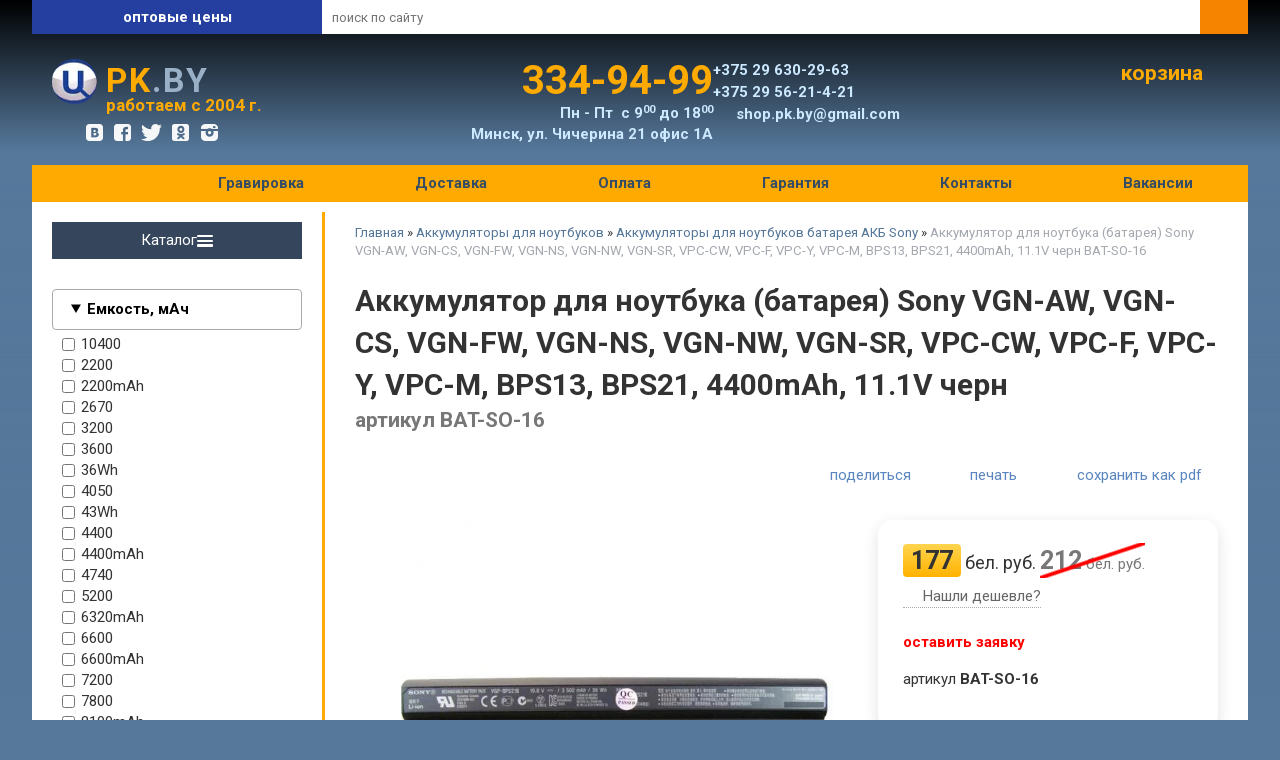

--- FILE ---
content_type: text/html; charset=utf-8
request_url: https://pk.by/index.pl?act=PRODUCT&id=278
body_size: 20993
content:
<!DOCTYPE html>
<html lang=ru><head><title>Аккумулятор для ноутбука (батарея) Sony VGN-AW, VGN-CS, VGN-FW, VGN-NS, VGN-NW, VGN-SR, VPC-CW, VPC-F, VPC-Y, VPC-M, BPS13, BPS21, 4400mAh, 11.1V черн</title><meta charset="UTF-8">
<link rel="shortcut icon" href=favicon.ico>
<meta name=viewport content="width=device-width, initial-scale=1.0">
<link href="style.css?v=1769366166" rel=stylesheet>
<link href="https://fonts.googleapis.com/css?family=Roboto:300,400,700&subset=cyrillic" rel="stylesheet">
<meta name=description content="Аккумулятор для ноутбука Sony VGN-AW, VGN-CS, VGN-FW, VGN-NS, VGN-NW, VGN-SR, VPC-CW, VPC-F, VPC-Y, VPC-M, BPS13, BPS21, 4400mAh, 11.1V черный, ORG Совместимые партномера VGP-BPL21 VGP-BPS21 VGP-BPS21A VGP-BPS21S VGP-BPS21B BPL21 BPS21 BPS21A BPS21S ...">
<meta property=og:image content='https://pk.by/img/pages/278.jpg?ver=331768809052'>
<meta name=twitter:card content=summary_large_image>
<meta property=og:title content='Аккумулятор для ноутбука (батарея) Sony VGN-AW, VGN-CS, VGN-FW, VGN-NS, VGN-NW, VGN-SR, VPC-CW, VPC-F, VPC-Y, VPC-M, BPS13, BPS21, 4400mAh, 11.1V черн'>
<meta property=og:type content=website>
<meta property=og:url content='https://pk.by/index.pl?act=PRODUCT&amp;id=278'>
<link rel=preconnect href=https://core.nestormedia.com/><script>
  (function(i,s,o,g,r,a,m){i['GoogleAnalyticsObject']=r;i[r]=i[r]||function(){
  (i[r].q=i[r].q||[]).push(arguments)},i[r].l=1*new Date();a=s.createElement(o),
  m=s.getElementsByTagName(o)[0];a.async=1;a.src=g;m.parentNode.insertBefore(a,m)
  })(window,document,'script','https://www.google-analytics.com/analytics.js','ga');
  ga('create', 'UA-76172827-1', 'auto');
  ga('send', 'pageview');
</script><script type="text/javascript">
var gaJsHost = (("https:" == document.location.protocol) ? "https://ssl." : "http://www.");
document.write(unescape("%3Cscript src='" + gaJsHost + "google-analytics.com/ga.js' type='text/javascript'%3E%3C/script%3E"));
</script>
<script type="text/javascript">
try {
var pageTracker = _gat._getTracker("UA-10376829-1");
pageTracker._trackPageview();
} catch(err) {}</script>

<script type="text/javascript">
(function (d, w, c) {
    (w[c] = w[c] || []).push(function() {
        try {
            w.yaCounter22520494 = new Ya.Metrika({id:22520494,
                    webvisor:true,
                    clickmap:true,
                    trackLinks:true,
                    accurateTrackBounce:true});
        } catch(e) { }
    });

    var n = d.getElementsByTagName("script")[0],
        s = d.createElement("script"),
        f = function () { n.parentNode.insertBefore(s, n); };
    s.type = "text/javascript";
    s.async = true;
    s.src = (d.location.protocol == "https:" ? "https:" : "http:") + "//mc.yandex.ru/metrika/watch.js";

    if (w.opera == "[object Opera]") {
        d.addEventListener("DOMContentLoaded", f, false);
    } else { f(); }
})(document, window, "yandex_metrika_callbacks");
</script>

<meta name="yandex-verification" content="0f2d9749d1c4f2b3" /><meta name="google-site-verification" content="oWK2l2yDB6Jv1gVVS98k-2BEJjaT59Gg8Xrk5-yUXmw" /><meta name="yandex-verification" content="01338e948416144a" />
<script async src="https://www.googletagmanager.com/gtag/js?id=UA-137929022-1"></script>
<script>
  window.dataLayer = window.dataLayer || [];
  function gtag(){dataLayer.push(arguments);}
  gtag('js', new Date());

  gtag('config', 'UA-137929022-1');
</script><script src='js.js?ver=176936616733' onload='var cookies_allowed=1; setTimeout(function(){ajax2({url:"index.pl?act=PERF&c="+perftest(cookies_allowed)+"&a="+detect(cookies_allowed)});},600)'></script><script defer src='js-sync-shop.js?ver=173979095833'></script><meta name=keywords content="Sony VGN-AW, VGN-CS, VGN-FW, VGN-NS, VGN-NW, VGN-SR, VPC-CW, VPC-F, VPC-Y, VPC-M, BPS13, BPS21, 4400mAh, 11.1V, VGN, VAIO, VGP, Sony, Series, VPC"><link rel=canonical href="https://pk.by/index.pl?act=PRODUCT&amp;id=278"><style>
:root {
--shop_img_width:px;
--P:#225ba5;
--P99:hsl(214 66% 99%); --onP99:#000;
--P98:hsl(214 66% 98%); --onP98:#000;
--P97:hsl(214 66% 97%); --onP97:#000;
--P96:hsl(214 66% 96%); --onP96:#000;
--P95:hsl(214 66% 95%); --onP95:#000;
--P90:hsl(214 66% 90%); --onP90:#000;
--P80:hsl(214 66% 80%); --onP80:#000;
--P70:hsl(214 66% 70%); --onP70:#000;
--P60:hsl(214 66% 60%); --onP60:#fff;
--P50:hsl(214 66% 50%); --onP50:#fff;
--P40:hsl(214 66% 40%); --onP40:#fff;
--P30:hsl(214 66% 30%); --onP30:#fff;
--P20:hsl(214 66% 20%); --onP20:#fff;
--P10:hsl(214 66% 10%); --onP10:#fff;
--S:#4a6da5;
--S99:hsl(217 38% 99%); --onS99:#000;
--S98:hsl(217 38% 98%); --onS98:#000;
--S97:hsl(217 38% 97%); --onS97:#000;
--S96:hsl(217 38% 96%); --onS96:#000;
--S95:hsl(217 38% 95%); --onS95:#000;
--S90:hsl(217 38% 90%); --onS90:#000;
--S80:hsl(217 38% 80%); --onS80:#000;
--S70:hsl(217 38% 70%); --onS70:#000;
--S60:hsl(217 38% 60%); --onS60:#fff;
--S50:hsl(217 38% 50%); --onS50:#fff;
--S40:hsl(217 38% 40%); --onS40:#fff;
--S30:hsl(217 38% 30%); --onS30:#fff;
--S20:hsl(217 38% 20%); --onS20:#fff;
--S10:hsl(217 38% 10%); --onS10:#fff;
--N:#000000;
--N99:hsl(0 0% 99%); --onN99:#000;
--N98:hsl(0 0% 98%); --onN98:#000;
--N97:hsl(0 0% 97%); --onN97:#000;
--N96:hsl(0 0% 96%); --onN96:#000;
--N95:hsl(0 0% 95%); --onN95:#000;
--N90:hsl(0 0% 90%); --onN90:#000;
--N80:hsl(0 0% 80%); --onN80:#000;
--N70:hsl(0 0% 70%); --onN70:#000;
--N60:hsl(0 0% 60%); --onN60:#fff;
--N50:hsl(0 0% 50%); --onN50:#fff;
--N40:hsl(0 0% 40%); --onN40:#fff;
--N30:hsl(0 0% 30%); --onN30:#fff;
--N20:hsl(0 0% 20%); --onN20:#fff;
--N10:hsl(0 0% 10%); --onN10:#fff;
--var_style_border_radius_px:0px;
--var_style_card_basis_px:220px;
--var_style_cards_gap_px:20px;
--var_style_vmove_height:34.225px;
--var_style_color_link:#579;

}
</style></head>

<body class="looking--half url-act-product url-c-akkumulyatory-dlya-noutbukov url-s-akkumulyatory-dlya-noutbukov-batareya-akb-sony url-act-product-id-278 menu3--lvl2hover var_menu3_lvl2_type_desktop--float var_menu3_lvl2_type_mobile--down coredesktop"><input type=checkbox class=menu3checkbox id=menu3checkbox ><label class=menu3__screen for=menu3checkbox></label><noscript><div><img src="//mc.yandex.ru/watch/22520494" style="position:absolute; left:-9999px;" alt="" /></div></noscript>




<div id=scroll style="margin-bottom:85vh;position:relative;z-index:2;background: linear-gradient(to bottom,  rgba(0,0,0,1) 0, rgba(86,120,155,1) 150px, rgba(86,120,155,1) 150px, rgba(0,0,0,0) 700px);">

<div class=width>
<div class=head0>

<div class=head0__left>
<div class="head0__slog slog">
<div class=slog__move>
<div class=slog__line>профессиональный сервис</div>
<div class=slog__line>ремонт ноутбуков</div>
<div class=slog__line>ремонт  телефонов</div>
<div class=slog__line>запчасти и комплектующие</div>
<div class=slog__line>оптовые цены</div>
</div>
</div>
</div>

<div class=head__right>
<div id=searchi style="border:none"></div><script>t="<fojBlrm acjBltion=injBldex.pl style='height:100%;display:flex;'><injBlput type=hidden najBlme=acjBlt vajBllue=sejBlarch1><injBlput najBlme=stjBlring type=search style=\"flex:1;border:none;padding:2px 10px;font-size:10pt;background:#fff;\" placeholder=\'поиск по сайту\'><button class=icon-search style=\"font-size:16pt;color:#fff;background:#F68400;padding:5px 10px;border:none;\"></button></fojBlrm>";t=t.replace(/jBl/g,''); document.getElementById('searchi').innerHTML = t;</script>
</div>

</div>
</div>


<div class=width>
<div class=head>

<div class=soc id=soc-top  style="position:absolute;left:48px;top:90px;display:inline-flex;flex-flow:row wrap;color:#fff;font-size:10pt;">
<a href='https://vk.com/pkserviceby' target=_blank><div class=sicon-vkontakte-rect></div></a>
<a href='https://www.facebook.com/groups/1559342690957162/' target=_blank><div class=sicon-facebook-rect></div></a>
<a href='https://twitter.com/Tsariks_pkBy' target=_blank><div class=sicon-twitter-bird></div></a>
<a href='https://ok.ru/group/52271092859022' target=_blank><div class=sicon-odnoklassniki-rect></div></a>
<a href='https://www.instagram.com/pk.by/' target=_blank><div class=sicon-instagram-filled></div></a>
</div>

<a class=dn href='/' style=font-size:34px;font-weight:700;line-height:1;display:flex;align-items:flex-start;>
<img alt='' loading=lazy src=/im/logohidden.png style=border-radius:50px;width:45px;margin-right:4px alt2="ремонт ноутбуков минск">
<div style=padding-top:4px;padding-left:5px;>
<div style=letter-spacing:2px><span style=color:#ffaa00>PK</span><span style=color:#99b0c6>.BY</span></div>
<div style=font-size:17px;color:#FFAA00>работаем с 2004 г.</div>
</div>
</a>

<div class=head__tel style="display:flex; flex-wrap:wrap; gap:10px 40px; justify-content:center;">

<div class=tel style="font-weight:bold;color:#cce9ff;text-align:right">
<a class=dn href='tel:334-94-99'>
<div style="font-size:40px;line-height:1.1;font-weight:bold;color:#fa0"> <i class=logo-mts  style='font-size:32px'></i> <i class=logo-a1  style='font-size:32px'></i> 334-94-99</div>
</a>
Пн - Пт&nbsp;&nbsp;с 9<sup>00</sup> до 18<sup>00</sup><br>
Минск, ул. Чичерина 21 офис 1А<br>
</div>

<div class=dop style="font-weight:bold;color:#cce9ff;line-height:1.5;font-size:15px">
+375 29 630-29-63 <i class=logo-a1 ></i> <i class=logo-viber ></i></a><br>
 +375 29 56-21-4-21<br>

<i class=icon-mail ></i>  shop.pk.by@gmail.com<br>
</div>

<div class="adaptshow700"><a class=action href="index.pl?act=CONTACTS">Контакты</a></div>

</div>

<div class=head__cart style="padding:0px 25px 0px 10px;font-size:21px;font-weight:bold;color:#FFAA00">
<a id=carthref href='shop.pl?act=CART' rel=nofollow class='icon-basket icon--2x' style=color:inherit;text-decoration:none><span id=carthref__text>корзина</span> <span class=cart__num id=cart></span></a>
</div>



</div>
</div>


<div class=adaptmenu>
<a href='#' class='adaptmenu__a'  data-formenu='.menu3'><div class=hamburger><span></span><span></span><span></span></div> каталог</a>
<a href='#' class='adaptmenu__a'  data-formenu='.tm'><div class=hamburger><span></span><span></span><span></span></div> меню</a>
<a href='#' class='adaptmenu__a'  data-formenu='.head__tel'><i class=icon-phone ></i></a>
<a href='#' class='adaptmenu__a'  data-formenu='#searchi'><i class=icon-search ></i></a>
<a href='shop.pl?act=CART' class='adaptmenu__a' rel=nofollow><span class="icon-basket icon--lg"></span> <span class=cart__num id=cart>0</span></a>
</div>
<div class=adapt__to></div>

<div class=width>
<div class=tm>
<a href='/'><i class=icon-home ></i></a>
<a href="https://pk.by/index.pl?act=SUBJ&subj=gravirovka+lazernaya+35r.&section=gravirovka+lazernaya+35r.">Гравировка</a>
<a href="index.pl?act=NEWSSHOW&id=2020031304">Доставка</a>
<a href="index.pl?act=NEWSSHOW&id=2020031303">Оплата</a>
<a href="index.pl?act=NEWSSHOW&id=2020031301">Гарантия</a>
<a href="index.pl?act=CONTACTS">Контакты</a>
<a href="index.pl?act=NEWSSHOW&id=2020031302">Вакансии</a>
</div>
</div>


<div class=width>
<div class=mmain>

<div class=mmain__left>

<div class="menu3w">

<label class="tm__menu3 " data-formenu='.menu3'>
	<div class=tm__menu3text>Каталог</div>
	<div class=tm__menu3icon><div class=hamburger><span></span><span></span><span></span></div></div>
</label>

<div class=menu3__dropdown><div class=menu3 id=table-c><div class='menu3__t'>
Услуги для вас</div><label class=menu3__aw><a class='menu3__a' href='index.pl?act=SUBJ&amp;subj=gravirovka+klaviatur+5+min.+30r.+%2B375295621421&amp;section=gravirovka+klaviatur+5+min.+30r.+%2B375295621421'><span class='menu3__atext'>Гравировка клавиатур 5 мин. 30р. +375295621421&nbsp;<span class=menu__pcount>3</span></span></a></label><label class=menu3__aw><a class='menu3__a' href='index.pl?act=PRODUCT&amp;id=13527'><span class='menu3__atext'>Ремонт Asic майнеров&nbsp;<span class=menu__pcount>1</span></span></a></label><label class=menu3__aw><a class='menu3__a' href='index.pl?act=SECTION&amp;section=remont+noutbukov'><span class='menu3__atext'>Ремонт ноутбуков&nbsp;<span class=menu__pcount>28</span></span></a></label>
<label class=menu3__aw><a class='menu3__a' href='index.pl?act=PRODUCT&amp;id=7420'><span class='menu3__atext'>Ремонт компьютеров&nbsp;<span class=menu__pcount>1</span></span></a></label><label class=menu3__aw><a class='menu3__a' href='index.pl?act=PRODUCT&amp;id=10761'><span class='menu3__atext'>Ремонт видеокарт&nbsp;<span class=menu__pcount>1</span></span></a></label><label class=menu3__aw><a class='menu3__a' href='index.pl?act=PRODUCT&amp;id=7421'><span class='menu3__atext'>Ремонт электронных книг&nbsp;<span class=menu__pcount>1</span></span></a></label><label class=menu3__aw><a class='menu3__a' href='index.pl?act=SUBJ&amp;subj=remont+orgtehniki&amp;section=remont+orgtehniki'><span class='menu3__atext'>Ремонт оргтехники&nbsp;<span class=menu__pcount>6</span></span></a></label><label class=menu3__aw><a class='menu3__a' href='index.pl?act=PRODUCT&amp;id=7426'><span class='menu3__atext'>Выкуп устройств&nbsp;<span class=menu__pcount>1</span></span></a></label><label class=menu3__aw><a class='menu3__a' href='index.pl?act=PRODUCT&amp;id=7422'><span class='menu3__atext'>Восстановление информации&nbsp;<span class=menu__pcount>1</span></span></a></label><div class='menu3__t'>
Аккумуляторы</div><label class=menu3__aw><input type=radio class=menu3checkbox name=menu3><a class='menu3__a menu3__ahaschild' href='index.pl?act=SECTION&amp;section=akkumulyatory+dlya+noutbukov'><span class='menu3__atext'>Аккумуляторы для ноутбуков&nbsp;<span class=menu__pcount>2052</span></span></a><div class=menu3__subw ><div class=menu3__sub id=table-s><div class=menu3__subt>Аккумуляторы для ноутбуков</div><a class='menu3__asub menu3__asuball' href='index.pl?act=SECTION&amp;section=akkumulyatory+dlya+noutbukov'>смотреть все</a><a class='menu3__asub' href='index.pl?act=SUBJ&amp;subj=akkumulyatory+dlya+noutbukov+batareya+akb+ACER&amp;section=akkumulyatory+dlya+noutbukov'><span class='menu3__atext'>Аккумуляторы для ноутбуков батарея АКБ Acer&nbsp;<span class=menu__pcount>174</span></span></a>
<a class='menu3__asub' href='index.pl?act=SUBJ&amp;subj=akkumulyatory+dlya+noutbukov+batareya+akb+APPLE&amp;section=akkumulyatory+dlya+noutbukov'><span class='menu3__atext'>Аккумуляторы для ноутбуков батарея АКБ Apple&nbsp;<span class=menu__pcount>104</span></span></a>
<a class='menu3__asub' href='index.pl?act=SUBJ&amp;subj=akkumulyatory+dlya+noutbukov+batareya+akb+ASUS&amp;section=akkumulyatory+dlya+noutbukov'><span class='menu3__atext'>Аккумуляторы для ноутбуков батарея АКБ Asus&nbsp;<span class=menu__pcount>427</span></span></a>
<a class='menu3__asub' href='index.pl?act=PRODUCT&amp;id=8586'><span class='menu3__atext'>Аккумуляторы для ноутбуков батарея АКБ Benq&nbsp;<span class=menu__pcount>1</span></span></a>
<a class='menu3__asub' href='index.pl?act=SUBJ&amp;subj=akkumulyatory+dlya+noutbukov+batareya+akb+CLEVO+%2F+DNS&amp;section=akkumulyatory+dlya+noutbukov'><span class='menu3__atext'>Аккумуляторы для ноутбуков батарея АКБ Clevo / DNS&nbsp;<span class=menu__pcount>43</span></span></a>
<a class='menu3__asub' href='index.pl?act=SUBJ&amp;subj=akkumulyatory+dlya+noutbukov+batareya+akb+DELL&amp;section=akkumulyatory+dlya+noutbukov'><span class='menu3__atext'>Аккумуляторы для ноутбуков батарея АКБ Dell&nbsp;<span class=menu__pcount>273</span></span></a>
<a class='menu3__asub' href='index.pl?act=SUBJ&amp;subj=akkumulyatory+dlya+noutbukov+batareya+akb+FUJITSU&amp;section=akkumulyatory+dlya+noutbukov'><span class='menu3__atext'>Аккумуляторы для ноутбуков батарея АКБ Fujitsu&nbsp;<span class=menu__pcount>34</span></span></a>
<a class='menu3__asub' href='index.pl?act=SUBJ&amp;subj=akkumulyatory+dlya+noutbukov+batareya+akb+GIGABYTE&amp;section=akkumulyatory+dlya+noutbukov'><span class='menu3__atext'>Аккумуляторы для ноутбуков батарея АКБ Gigabyte&nbsp;<span class=menu__pcount>2</span></span></a>
<a class='menu3__asub' href='index.pl?act=PRODUCT&amp;id=11239'><span class='menu3__atext'>Аккумуляторы для ноутбуков батарея АКБ Hasee&nbsp;<span class=menu__pcount>1</span></span></a>
<a class='menu3__asub' href='index.pl?act=PRODUCT&amp;id=11238'><span class='menu3__atext'>Аккумуляторы для ноутбуков батарея АКБ Hasee Kingbook&nbsp;<span class=menu__pcount>1</span></span></a>
<a class='menu3__asub' href='index.pl?act=SUBJ&amp;subj=akkumulyatory+dlya+noutbukov+batareya+akb+HP+%2F+COMPAQ&amp;section=akkumulyatory+dlya+noutbukov'><span class='menu3__atext'>Аккумуляторы для ноутбуков батарея АКБ HP / Compaq&nbsp;<span class=menu__pcount>362</span></span></a>
<a class='menu3__asub' href='index.pl?act=SUBJ&amp;subj=akkumulyatory+dlya+noutbukov+batareya+akb+HUAWEI&amp;section=akkumulyatory+dlya+noutbukov'><span class='menu3__atext'>Аккумуляторы для ноутбуков батарея АКБ Huawei&nbsp;<span class=menu__pcount>4</span></span></a>
<a class='menu3__asub' href='index.pl?act=SUBJ&amp;subj=akkumulyatory+dlya+noutbukov+batareya+akb+LENOVO&amp;section=akkumulyatory+dlya+noutbukov'><span class='menu3__atext'>Аккумуляторы для ноутбуков батарея АКБ Lenovo&nbsp;<span class=menu__pcount>332</span></span></a>
<a class='menu3__asub' href='index.pl?act=PRODUCT&amp;id=3652'><span class='menu3__atext'>Аккумуляторы для ноутбуков батарея АКБ LG&nbsp;<span class=menu__pcount>1</span></span></a>
<a class='menu3__asub' href='index.pl?act=SUBJ&amp;subj=akkumulyatory+dlya+noutbukov+batareya+akb+MICROSOFT&amp;section=akkumulyatory+dlya+noutbukov'><span class='menu3__atext'>Аккумуляторы для ноутбуков батарея АКБ Microsoft&nbsp;<span class=menu__pcount>2</span></span></a>
<a class='menu3__asub' href='index.pl?act=SUBJ&amp;subj=akkumulyatory+dlya+noutbukov+batareya+akb+MSI&amp;section=akkumulyatory+dlya+noutbukov'><span class='menu3__atext'>Аккумуляторы для ноутбуков батарея АКБ MSI&nbsp;<span class=menu__pcount>41</span></span></a>
<a class='menu3__asub' href='index.pl?act=SUBJ&amp;subj=akkumulyatory+dlya+noutbukov+batareya+akb+NEC&amp;section=akkumulyatory+dlya+noutbukov'><span class='menu3__atext'>Аккумуляторы для ноутбуков батарея АКБ NEC&nbsp;<span class=menu__pcount>4</span></span></a>
<a class='menu3__asub' href='index.pl?act=SUBJ&amp;subj=akkumulyatory+dlya+noutbukov+batareya+akb+RAZER&amp;section=akkumulyatory+dlya+noutbukov'><span class='menu3__atext'>Аккумуляторы для ноутбуков батарея АКБ Razer&nbsp;<span class=menu__pcount>3</span></span></a>
<a class='menu3__asub' href='index.pl?act=SUBJ&amp;subj=akkumulyatory+dlya+noutbukov+batareya+akb+SAMSUNG&amp;section=akkumulyatory+dlya+noutbukov'><span class='menu3__atext'>Аккумуляторы для ноутбуков батарея АКБ Samsung&nbsp;<span class=menu__pcount>69</span></span></a>
<a class='menu3__asub menu3__--s' href='index.pl?act=SUBJ&amp;subj=akkumulyatory+dlya+noutbukov+batareya+akb+SONY&amp;section=akkumulyatory+dlya+noutbukov'><span class='menu3__atext'>Аккумуляторы для ноутбуков батарея АКБ Sony&nbsp;<span class=menu__pcount>75</span></span></a>
<a class='menu3__asub' href='index.pl?act=SUBJ&amp;subj=akkumulyatory+dlya+noutbukov+batareya+akb+TOSHIBA&amp;section=akkumulyatory+dlya+noutbukov'><span class='menu3__atext'>Аккумуляторы для ноутбуков батарея АКБ Toshiba&nbsp;<span class=menu__pcount>94</span></span></a>
<a class='menu3__asub' href='index.pl?act=SUBJ&amp;subj=akkumulyatory+dlya+noutbukov+batareya+akb+XIAOMI&amp;section=akkumulyatory+dlya+noutbukov'><span class='menu3__atext'>Аккумуляторы для ноутбуков батарея АКБ Xiaomi&nbsp;<span class=menu__pcount>5</span></span></a>
</div></div></label><label class=menu3__aw><input type=radio class=menu3checkbox name=menu3><a class='menu3__a menu3__ahaschild' href='index.pl?act=SECTION&amp;section=akkumulyatory+dlya+pylesosov'><span class='menu3__atext'>Аккумуляторы для пылесосов&nbsp;<span class=menu__pcount>95</span></span></a><div class=menu3__subw ><div class=menu3__sub id=table-s><div class=menu3__subt>Аккумуляторы для пылесосов</div><a class='menu3__asub menu3__asuball' href='index.pl?act=SECTION&amp;section=akkumulyatory+dlya+pylesosov'>смотреть все</a><a class='menu3__asub' href='index.pl?act=PRODUCT&amp;id=8147'><span class='menu3__atext'>Аккумуляторы для пылесосов батарея АКБ AEG&nbsp;<span class=menu__pcount>1</span></span></a>
<a class='menu3__asub' href='index.pl?act=SUBJ&amp;subj=akkumulyatory+dlya+pylesosov+batareya+akb+CHUWI&amp;section=akkumulyatory+dlya+pylesosov'><span class='menu3__atext'>Аккумуляторы для пылесосов батарея АКБ Chuwi&nbsp;<span class=menu__pcount>2</span></span></a>
<a class='menu3__asub' href='index.pl?act=PRODUCT&amp;id=11338'><span class='menu3__atext'>Аккумуляторы для пылесосов батарея АКБ Dirt Devil&nbsp;<span class=menu__pcount>1</span></span></a>
<a class='menu3__asub' href='index.pl?act=SUBJ&amp;subj=akkumulyatory+dlya+pylesosov+batareya+akb+DYSON&amp;section=akkumulyatory+dlya+pylesosov'><span class='menu3__atext'>Аккумуляторы для пылесосов батарея АКБ Dyson&nbsp;<span class=menu__pcount>28</span></span></a>
<a class='menu3__asub' href='index.pl?act=PRODUCT&amp;id=13209'><span class='menu3__atext'>Аккумуляторы для пылесосов батарея АКБ Ecovacs&nbsp;<span class=menu__pcount>1</span></span></a>
<a class='menu3__asub' href='index.pl?act=SUBJ&amp;subj=akkumulyatory+dlya+pylesosov+batareya+akb+ELECTROLUX&amp;section=akkumulyatory+dlya+pylesosov'><span class='menu3__atext'>Аккумуляторы для пылесосов батарея АКБ Electrolux&nbsp;<span class=menu__pcount>4</span></span></a>
<a class='menu3__asub' href='index.pl?act=PRODUCT&amp;id=12509'><span class='menu3__atext'>Аккумуляторы для пылесосов батарея АКБ iBoto&nbsp;<span class=menu__pcount>1</span></span></a>
<a class='menu3__asub' href='index.pl?act=SUBJ&amp;subj=akkumulyatory+dlya+pylesosov+batareya+akb+ICLEBO&amp;section=akkumulyatory+dlya+pylesosov'><span class='menu3__atext'>Аккумуляторы для пылесосов батарея АКБ iClebo&nbsp;<span class=menu__pcount>2</span></span></a>
<a class='menu3__asub' href='index.pl?act=SUBJ&amp;subj=akkumulyatory+dlya+pylesosov+batareya+akb+ILIFE&amp;section=akkumulyatory+dlya+pylesosov'><span class='menu3__atext'>Аккумуляторы для пылесосов батарея АКБ iLife&nbsp;<span class=menu__pcount>2</span></span></a>
<a class='menu3__asub' href='index.pl?act=SUBJ&amp;subj=akkumulyatory+dlya+pylesosov+batareya+akb+IROBOT&amp;section=akkumulyatory+dlya+pylesosov'><span class='menu3__atext'>Аккумуляторы для пылесосов батарея АКБ iRobot&nbsp;<span class=menu__pcount>15</span></span></a>
<a class='menu3__asub' href='index.pl?act=SUBJ&amp;subj=akkumulyatory+dlya+pylesosov+batareya+akb+KARCHER&amp;section=akkumulyatory+dlya+pylesosov'><span class='menu3__atext'>Аккумуляторы для пылесосов батарея АКБ Karcher&nbsp;<span class=menu__pcount>2</span></span></a>
<a class='menu3__asub' href='index.pl?act=SUBJ&amp;subj=akkumulyatory+dlya+pylesosov+batareya+akb+LG&amp;section=akkumulyatory+dlya+pylesosov'><span class='menu3__atext'>Аккумуляторы для пылесосов батарея АКБ LG&nbsp;<span class=menu__pcount>3</span></span></a>
<a class='menu3__asub' href='index.pl?act=SUBJ&amp;subj=akkumulyatory+dlya+pylesosov+batareya+akb+MIDEA&amp;section=akkumulyatory+dlya+pylesosov'><span class='menu3__atext'>Аккумуляторы для пылесосов батарея АКБ Midea&nbsp;<span class=menu__pcount>3</span></span></a>
<a class='menu3__asub' href='index.pl?act=PRODUCT&amp;id=11342'><span class='menu3__atext'>Аккумуляторы для пылесосов батарея АКБ Mint&nbsp;<span class=menu__pcount>1</span></span></a>
<a class='menu3__asub' href='index.pl?act=SUBJ&amp;subj=akkumulyatory+dlya+pylesosov+batareya+akb+MONEUAL&amp;section=akkumulyatory+dlya+pylesosov'><span class='menu3__atext'>Аккумуляторы для пылесосов батарея АКБ Moneual&nbsp;<span class=menu__pcount>2</span></span></a>
<a class='menu3__asub' href='index.pl?act=SUBJ&amp;subj=akkumulyatory+dlya+pylesosov+batareya+akb+NEATO&amp;section=akkumulyatory+dlya+pylesosov'><span class='menu3__atext'>Аккумуляторы для пылесосов батарея АКБ Neato&nbsp;<span class=menu__pcount>3</span></span></a>
<a class='menu3__asub' href='index.pl?act=SUBJ&amp;subj=akkumulyatory+dlya+pylesosov+batareya+akb+PHILIPS&amp;section=akkumulyatory+dlya+pylesosov'><span class='menu3__atext'>Аккумуляторы для пылесосов батарея АКБ Philips&nbsp;<span class=menu__pcount>3</span></span></a>
<a class='menu3__asub' href='index.pl?act=PRODUCT&amp;id=12511'><span class='menu3__atext'>Аккумуляторы для пылесосов батарея АКБ REDMOND&nbsp;<span class=menu__pcount>1</span></span></a>
<a class='menu3__asub' href='index.pl?act=PRODUCT&amp;id=4363'><span class='menu3__atext'>Аккумуляторы для пылесосов батарея АКБ Samba&nbsp;<span class=menu__pcount>1</span></span></a>
<a class='menu3__asub' href='index.pl?act=SUBJ&amp;subj=akkumulyatory+dlya+pylesosov+batareya+akb+SAMSUNG&amp;section=akkumulyatory+dlya+pylesosov'><span class='menu3__atext'>Аккумуляторы для пылесосов батарея АКБ Samsung&nbsp;<span class=menu__pcount>4</span></span></a>
<a class='menu3__asub' href='index.pl?act=PRODUCT&amp;id=10793'><span class='menu3__atext'>Аккумуляторы для пылесосов батарея АКБ ThundeRobot&nbsp;<span class=menu__pcount>1</span></span></a>
<a class='menu3__asub' href='index.pl?act=SUBJ&amp;subj=akkumulyatory+dlya+pylesosov+batareya+akb+XIAOMI&amp;section=akkumulyatory+dlya+pylesosov'><span class='menu3__atext'>Аккумуляторы для пылесосов батарея АКБ Xiaomi&nbsp;<span class=menu__pcount>6</span></span></a>
<a class='menu3__asub' href='index.pl?act=PRODUCT&amp;id=13499'><span class='menu3__atext'>Аккумуляторы для пылесосов батарея АКБ Xrobot&nbsp;<span class=menu__pcount>1</span></span></a>
<a class='menu3__asub' href='index.pl?act=SUBJ&amp;subj=drugoe&amp;section=akkumulyatory+dlya+pylesosov'><span class='menu3__atext'>другое&nbsp;<span class=menu__pcount>7</span></span></a>
</div></div></label><label class=menu3__aw><a class='menu3__a' href='index.pl?act=PRODUCT&amp;id=9240'><span class='menu3__atext'>Аккумуляторы планшета&nbsp;<span class=menu__pcount>1</span></span></a></label><label class=menu3__aw><a class='menu3__a' href='index.pl?act=SECTION&amp;section=akkumulyatory+dlya+planshetov'><span class='menu3__atext'>Аккумуляторы для планшетов&nbsp;<span class=menu__pcount>5</span></span></a></label>
<label class=menu3__aw><a class='menu3__a' href='index.pl?act=SECTION&amp;section=akkumulyatory+dlya+smartfonov'><span class='menu3__atext'>Аккумуляторы для смартфонов&nbsp;<span class=menu__pcount>39</span></span></a></label>
<label class=menu3__aw><a class='menu3__a' href='index.pl?act=SECTION&amp;section=akkumulyatory+dlya+giroskutera+samokata'><span class='menu3__atext'>Аккумуляторы для гироскутера самоката&nbsp;<span class=menu__pcount>5</span></span></a></label>
<label class=menu3__aw><a class='menu3__a' href='index.pl?act=SECTION&amp;section=akkumulyatory+dlya+terminalov'><span class='menu3__atext'>Аккумуляторы для терминалов&nbsp;<span class=menu__pcount>16</span></span></a></label>
<label class=menu3__aw><a class='menu3__a' href='index.pl?act=PRODUCT&amp;id=9237'><span class='menu3__atext'>Аккумуляторы для камер&nbsp;<span class=menu__pcount>1</span></span></a></label><label class=menu3__aw><a class='menu3__a' href='index.pl?act=SECTION&amp;section=akkumulyatory+vneshnie'><span class='menu3__atext'>Аккумуляторы внешние&nbsp;<span class=menu__pcount>44</span></span></a></label>
<label class=menu3__aw><a class='menu3__a' href='index.pl?act=SECTION&amp;section=akkumulyatory+dlya+eeelektroinstrumenta'><span class='menu3__atext'>Аккумуляторы для электроинструмента&nbsp;<span class=menu__pcount>281</span></span></a></label>
<label class=menu3__aw><a class='menu3__a' href='index.pl?act=SECTION&amp;section=akkumulyatory+dlya+kamer+i+foto+tehniki'><span class='menu3__atext'>Аккумуляторы для камер и фото техники&nbsp;<span class=menu__pcount>39</span></span></a></label>
<label class=menu3__aw><a class='menu3__a' href='index.pl?act=SECTION&amp;section=akkumulyatory+dlya+kolonok'><span class='menu3__atext'>Аккумуляторы для колонок&nbsp;<span class=menu__pcount>7</span></span></a></label>
<div class='menu3__t'>
Зарядки</div><label class=menu3__aw><input type=radio class=menu3checkbox name=menu3><a class='menu3__a menu3__ahaschild' href='index.pl?act=SECTION&amp;section=bloki+pitaniya+dlya+noutbukov'><span class='menu3__atext'>Блоки питания для ноутбуков&nbsp;<span class=menu__pcount>872</span></span></a><div class=menu3__subw ><div class=menu3__sub id=table-s><div class=menu3__subt>Блоки питания для ноутбуков</div><a class='menu3__asub menu3__asuball' href='index.pl?act=SECTION&amp;section=bloki+pitaniya+dlya+noutbukov'>смотреть все</a><a class='menu3__asub' href='index.pl?act=SUBJ&amp;subj=bloki+pitaniya+dlya+noutbukov+avtoadaptery&amp;section=bloki+pitaniya+dlya+noutbukov'><span class='menu3__atext'>Блоки питания для ноутбуков Автоадаптеры&nbsp;<span class=menu__pcount>38</span></span></a>
<a class='menu3__asub' href='index.pl?act=SUBJ&amp;subj=bloki+pitaniya+dlya+noutbukov+zaryadka+bp+ACER&amp;section=bloki+pitaniya+dlya+noutbukov'><span class='menu3__atext'>Блоки питания для ноутбуков зарядка БП Acer&nbsp;<span class=menu__pcount>57</span></span></a>
<a class='menu3__asub' href='index.pl?act=SUBJ&amp;subj=bloki+pitaniya+dlya+noutbukov+zaryadka+bp+APPLE&amp;section=bloki+pitaniya+dlya+noutbukov'><span class='menu3__atext'>Блоки питания для ноутбуков зарядка БП Apple&nbsp;<span class=menu__pcount>62</span></span></a>
<a class='menu3__asub' href='index.pl?act=SUBJ&amp;subj=bloki+pitaniya+dlya+noutbukov+zaryadka+bp+ASUS&amp;section=bloki+pitaniya+dlya+noutbukov'><span class='menu3__atext'>Блоки питания для ноутбуков зарядка БП Asus&nbsp;<span class=menu__pcount>131</span></span></a>
<a class='menu3__asub' href='index.pl?act=SUBJ&amp;subj=bloki+pitaniya+dlya+noutbukov+zaryadka+bp+DELL&amp;section=bloki+pitaniya+dlya+noutbukov'><span class='menu3__atext'>Блоки питания для ноутбуков зарядка БП Dell&nbsp;<span class=menu__pcount>83</span></span></a>
<a class='menu3__asub' href='index.pl?act=SUBJ&amp;subj=bloki+pitaniya+dlya+noutbukov+zaryadka+bp+DELTA&amp;section=bloki+pitaniya+dlya+noutbukov'><span class='menu3__atext'>Блоки питания для ноутбуков зарядка БП Delta&nbsp;<span class=menu__pcount>4</span></span></a>
<a class='menu3__asub' href='index.pl?act=SUBJ&amp;subj=bloki+pitaniya+dlya+noutbukov+zaryadka+bp+FUJITSU&amp;section=bloki+pitaniya+dlya+noutbukov'><span class='menu3__atext'>Блоки питания для ноутбуков зарядка БП Fujitsu&nbsp;<span class=menu__pcount>4</span></span></a>
<a class='menu3__asub' href='index.pl?act=SUBJ&amp;subj=bloki+pitaniya+dlya+noutbukov+zaryadka+bp+HP+%2F+COMPAQ&amp;section=bloki+pitaniya+dlya+noutbukov'><span class='menu3__atext'>Блоки питания для ноутбуков зарядка БП HP / Compaq&nbsp;<span class=menu__pcount>105</span></span></a>
<a class='menu3__asub' href='index.pl?act=SUBJ&amp;subj=bloki+pitaniya+dlya+noutbukov+zaryadka+bp+LENOVO+%2F+IBM&amp;section=bloki+pitaniya+dlya+noutbukov'><span class='menu3__atext'>Блоки питания для ноутбуков зарядка БП Lenovo / IBM&nbsp;<span class=menu__pcount>112</span></span></a>
<a class='menu3__asub' href='index.pl?act=SUBJ&amp;subj=bloki+pitaniya+dlya+noutbukov+zaryadka+bp+LITEON&amp;section=bloki+pitaniya+dlya+noutbukov'><span class='menu3__atext'>Блоки питания для ноутбуков зарядка БП LiteOn&nbsp;<span class=menu__pcount>4</span></span></a>
<a class='menu3__asub' href='index.pl?act=SUBJ&amp;subj=bloki+pitaniya+dlya+noutbukov+zaryadka+bp+MSI&amp;section=bloki+pitaniya+dlya+noutbukov'><span class='menu3__atext'>Блоки питания для ноутбуков зарядка БП MSI&nbsp;<span class=menu__pcount>3</span></span></a>
<a class='menu3__asub' href='index.pl?act=SUBJ&amp;subj=bloki+pitaniya+dlya+noutbukov+zaryadka+bp+PLAYSTATION&amp;section=bloki+pitaniya+dlya+noutbukov'><span class='menu3__atext'>Блоки питания для ноутбуков зарядка БП PlayStation&nbsp;<span class=menu__pcount>3</span></span></a>
<a class='menu3__asub' href='index.pl?act=SUBJ&amp;subj=bloki+pitaniya+dlya+noutbukov+zaryadka+bp+SAMSUNG&amp;section=bloki+pitaniya+dlya+noutbukov'><span class='menu3__atext'>Блоки питания для ноутбуков зарядка БП Samsung&nbsp;<span class=menu__pcount>38</span></span></a>
<a class='menu3__asub' href='index.pl?act=SUBJ&amp;subj=bloki+pitaniya+dlya+noutbukov+zaryadka+bp+SONY&amp;section=bloki+pitaniya+dlya+noutbukov'><span class='menu3__atext'>Блоки питания для ноутбуков зарядка БП Sony&nbsp;<span class=menu__pcount>39</span></span></a>
<a class='menu3__asub' href='index.pl?act=SUBJ&amp;subj=bloki+pitaniya+dlya+noutbukov+zaryadka+bp+TOSHIBA&amp;section=bloki+pitaniya+dlya+noutbukov'><span class='menu3__atext'>Блоки питания для ноутбуков зарядка БП Toshiba&nbsp;<span class=menu__pcount>41</span></span></a>
<a class='menu3__asub' href='index.pl?act=SUBJ&amp;subj=bloki+pitaniya+dlya+noutbukov+zaryadka+bp+XIAOMI&amp;section=bloki+pitaniya+dlya+noutbukov'><span class='menu3__atext'>Блоки питания для ноутбуков зарядка БП Xiaomi&nbsp;<span class=menu__pcount>7</span></span></a>
<a class='menu3__asub' href='index.pl?act=SUBJ&amp;subj=bloki+pitaniya+dlya+noutbukov+kabelw+dlya+bloka&amp;section=bloki+pitaniya+dlya+noutbukov'><span class='menu3__atext'>Блоки питания для ноутбуков Кабель для блока&nbsp;<span class=menu__pcount>35</span></span></a>
<a class='menu3__asub' href='index.pl?act=SUBJ&amp;subj=bloki+pitaniya+dlya+noutbukov+planshetov&amp;section=bloki+pitaniya+dlya+noutbukov'><span class='menu3__atext'>Блоки питания для ноутбуков Планшетов&nbsp;<span class=menu__pcount>7</span></span></a>
<a class='menu3__asub' href='index.pl?act=SUBJ&amp;subj=bloki+pitaniya+dlya+noutbukov+prochie&amp;section=bloki+pitaniya+dlya+noutbukov'><span class='menu3__atext'>Блоки питания для ноутбуков Прочие&nbsp;<span class=menu__pcount>70</span></span></a>
<a class='menu3__asub' href='index.pl?act=SUBJ&amp;subj=bloki+pitaniya+dlya+noutbukov+universalwnye+bloki+pitaniya&amp;section=bloki+pitaniya+dlya+noutbukov'><span class='menu3__atext'>Блоки питания для ноутбуков Универсальные блоки питания&nbsp;<span class=menu__pcount>23</span></span></a>
<a class='menu3__asub' href='index.pl?act=SUBJ&amp;subj=zaryadka+bp+APPLE+TYPE-C+USB-C&amp;section=bloki+pitaniya+dlya+noutbukov'><span class='menu3__atext'>зарядка БП Apple Type-C USB-C&nbsp;<span class=menu__pcount>2</span></span></a>
<a class='menu3__asub' href='index.pl?act=SUBJ&amp;subj=drugoe&amp;section=bloki+pitaniya+dlya+noutbukov'><span class='menu3__atext'>другое&nbsp;<span class=menu__pcount>4</span></span></a>
</div></div></label><label class=menu3__aw><input type=radio class=menu3checkbox name=menu3><a class='menu3__a menu3__ahaschild' href='index.pl?act=SECTION&amp;section=bloki+pitaniya+kompwyuterov'><span class='menu3__atext'>Блоки питания компьютеров&nbsp;<span class=menu__pcount>20</span></span></a><div class=menu3__subw ><div class=menu3__sub id=table-s><div class=menu3__subt>Блоки питания компьютеров</div><a class='menu3__asub menu3__asuball' href='index.pl?act=SECTION&amp;section=bloki+pitaniya+kompwyuterov'>смотреть все</a><a class='menu3__asub' href='index.pl?act=SUBJ&amp;subj=bloki+pitaniya+kompwyuterov+POWER+SUPPLY+1000W&amp;section=bloki+pitaniya+kompwyuterov'><span class='menu3__atext'>Блоки питания компьютеров power supply 1000W&nbsp;<span class=menu__pcount>2</span></span></a>
<a class='menu3__asub' href='index.pl?act=PRODUCT&amp;id=11634'><span class='menu3__atext'>Блоки питания компьютеров power supply 1200W&nbsp;<span class=menu__pcount>1</span></span></a>
<a class='menu3__asub' href='index.pl?act=PRODUCT&amp;id=11642'><span class='menu3__atext'>Блоки питания компьютеров power supply 1200W серверный&nbsp;<span class=menu__pcount>1</span></span></a>
<a class='menu3__asub' href='index.pl?act=PRODUCT&amp;id=11637'><span class='menu3__atext'>Блоки питания компьютеров power supply 150W серверный&nbsp;<span class=menu__pcount>1</span></span></a>
<a class='menu3__asub' href='index.pl?act=PRODUCT&amp;id=11641'><span class='menu3__atext'>Блоки питания компьютеров power supply 450W&nbsp;<span class=menu__pcount>1</span></span></a>
<a class='menu3__asub' href='index.pl?act=PRODUCT&amp;id=11643'><span class='menu3__atext'>Блоки питания компьютеров power supply 500W серверный&nbsp;<span class=menu__pcount>1</span></span></a>
<a class='menu3__asub' href='index.pl?act=PRODUCT&amp;id=11633'><span class='menu3__atext'>Блоки питания компьютеров power supply 550W&nbsp;<span class=menu__pcount>1</span></span></a>
<a class='menu3__asub' href='index.pl?act=SUBJ&amp;subj=bloki+pitaniya+kompwyuterov+POWER+SUPPLY+650W&amp;section=bloki+pitaniya+kompwyuterov'><span class='menu3__atext'>Блоки питания компьютеров power supply 650W&nbsp;<span class=menu__pcount>3</span></span></a>
<a class='menu3__asub' href='index.pl?act=PRODUCT&amp;id=13442'><span class='menu3__atext'>Блоки питания компьютеров power supply 700W&nbsp;<span class=menu__pcount>1</span></span></a>
<a class='menu3__asub' href='index.pl?act=SUBJ&amp;subj=bloki+pitaniya+kompwyuterov+POWER+SUPPLY+750W&amp;section=bloki+pitaniya+kompwyuterov'><span class='menu3__atext'>Блоки питания компьютеров power supply 750W&nbsp;<span class=menu__pcount>3</span></span></a>
<a class='menu3__asub' href='index.pl?act=SUBJ&amp;subj=bloki+pitaniya+kompwyuterov+POWER+SUPPLY+850W&amp;section=bloki+pitaniya+kompwyuterov'><span class='menu3__atext'>Блоки питания компьютеров power supply 850W&nbsp;<span class=menu__pcount>2</span></span></a>
<a class='menu3__asub' href='index.pl?act=SUBJ&amp;subj=drugoe&amp;section=bloki+pitaniya+kompwyuterov'><span class='menu3__atext'>другое&nbsp;<span class=menu__pcount>3</span></span></a>
</div></div></label><label class=menu3__aw><a class='menu3__a' href='index.pl?act=SECTION&amp;section=bloki+pitaniya+dlya+monitorov'><span class='menu3__atext'>Блоки питания для мониторов&nbsp;<span class=menu__pcount>45</span></span></a></label>
<label class=menu3__aw><a class='menu3__a' href='index.pl?act=SECTION&amp;section=bloki+pitaniya+dlya+pylesosov'><span class='menu3__atext'>Блоки питания для пылесосов&nbsp;<span class=menu__pcount>5</span></span></a></label>
<label class=menu3__aw><a class='menu3__a' href='index.pl?act=SECTION&amp;section=bloki+pitaniya+dlya+giroskuterov'><span class='menu3__atext'>Блоки питания для гироскутеров&nbsp;<span class=menu__pcount>12</span></span></a></label>
<label class=menu3__aw><a class='menu3__a' href='index.pl?act=PRODUCT&amp;id=9241'><span class='menu3__atext'>Блоки питания для камер&nbsp;<span class=menu__pcount>1</span></span></a></label><label class=menu3__aw><a class='menu3__a' href='index.pl?act=SECTION&amp;section=bloki+pitaniya+dlya+kamer+i+foto+tehniki'><span class='menu3__atext'>Блоки питания для камер и фото техники&nbsp;<span class=menu__pcount>5</span></span></a></label>
<label class=menu3__aw><a class='menu3__a' href='index.pl?act=PRODUCT&amp;id=9238'><span class='menu3__atext'>Шнур питания AC/DC&nbsp;<span class=menu__pcount>1</span></span></a></label><label class=menu3__aw><input type=radio class=menu3checkbox name=menu3><a class='menu3__a menu3__ahaschild' href='index.pl?act=SECTION&amp;section=razqemy+pitaniya'><span class='menu3__atext'>Разъемы питания&nbsp;<span class=menu__pcount>247</span></span></a><div class=menu3__subw ><div class=menu3__sub id=table-s><div class=menu3__subt>Разъемы питания</div><a class='menu3__asub menu3__asuball' href='index.pl?act=SECTION&amp;section=razqemy+pitaniya'>смотреть все</a><a class='menu3__asub' href='index.pl?act=SUBJ&amp;subj=razqemy+pitaniya+ACER&amp;section=razqemy+pitaniya'><span class='menu3__atext'>Разъемы питания Acer&nbsp;<span class=menu__pcount>30</span></span></a>
<a class='menu3__asub' href='index.pl?act=SUBJ&amp;subj=razqemy+pitaniya+ASUS&amp;section=razqemy+pitaniya'><span class='menu3__atext'>Разъемы питания Asus&nbsp;<span class=menu__pcount>42</span></span></a>
<a class='menu3__asub' href='index.pl?act=SUBJ&amp;subj=razqemy+pitaniya+DELL&amp;section=razqemy+pitaniya'><span class='menu3__atext'>Разъемы питания Dell&nbsp;<span class=menu__pcount>43</span></span></a>
<a class='menu3__asub' href='index.pl?act=PRODUCT&amp;id=10604'><span class='menu3__atext'>Разъемы питания Fujitsu&nbsp;<span class=menu__pcount>1</span></span></a>
<a class='menu3__asub' href='index.pl?act=SUBJ&amp;subj=razqemy+pitaniya+HP+%2F+COMPAQ&amp;section=razqemy+pitaniya'><span class='menu3__atext'>Разъемы питания HP / Compaq&nbsp;<span class=menu__pcount>41</span></span></a>
<a class='menu3__asub' href='index.pl?act=SUBJ&amp;subj=razqemy+pitaniya+LENOVO&amp;section=razqemy+pitaniya'><span class='menu3__atext'>Разъемы питания Lenovo&nbsp;<span class=menu__pcount>39</span></span></a>
<a class='menu3__asub' href='index.pl?act=SUBJ&amp;subj=razqemy+pitaniya+MSI&amp;section=razqemy+pitaniya'><span class='menu3__atext'>Разъемы питания MSI&nbsp;<span class=menu__pcount>3</span></span></a>
<a class='menu3__asub' href='index.pl?act=SUBJ&amp;subj=razqemy+pitaniya+SAMSUNG&amp;section=razqemy+pitaniya'><span class='menu3__atext'>Разъемы питания Samsung&nbsp;<span class=menu__pcount>18</span></span></a>
<a class='menu3__asub' href='index.pl?act=SUBJ&amp;subj=razqemy+pitaniya+SONY&amp;section=razqemy+pitaniya'><span class='menu3__atext'>Разъемы питания Sony&nbsp;<span class=menu__pcount>25</span></span></a>
<a class='menu3__asub' href='index.pl?act=SUBJ&amp;subj=razqemy+pitaniya+TOSHIBA&amp;section=razqemy+pitaniya'><span class='menu3__atext'>Разъемы питания Toshiba&nbsp;<span class=menu__pcount>5</span></span></a>
</div></div></label><div class='menu3__t'>
Комплектующие</div><label class=menu3__aw><input type=radio class=menu3checkbox name=menu3><a class='menu3__a menu3__ahaschild' href='index.pl?act=SECTION&amp;section=videokarty'><span class='menu3__atext'>Видеокарты&nbsp;<span class=menu__pcount>166</span></span></a><div class=menu3__subw ><div class=menu3__sub id=table-s><div class=menu3__subt>Видеокарты</div><a class='menu3__asub menu3__asuball' href='index.pl?act=SECTION&amp;section=videokarty'>смотреть все</a><a class='menu3__asub' href='index.pl?act=PRODUCT&amp;id=13625'><span class='menu3__atext'>Видеокарты бу (после апгрейда)&nbsp;<span class=menu__pcount>1</span></span></a>
<a class='menu3__asub' href='index.pl?act=SUBJ&amp;subj=videokarty+10GB+GDDR6X&amp;section=videokarty'><span class='menu3__atext'>Видеокарты 10GB GDDR6X&nbsp;<span class=menu__pcount>8</span></span></a>
<a class='menu3__asub' href='index.pl?act=SUBJ&amp;subj=videokarty+12GB+GDDR6&amp;section=videokarty'><span class='menu3__atext'>Видеокарты 12GB GDDR6&nbsp;<span class=menu__pcount>22</span></span></a>
<a class='menu3__asub' href='index.pl?act=SUBJ&amp;subj=videokarty+12GB+GDDR6X&amp;section=videokarty'><span class='menu3__atext'>Видеокарты 12GB GDDR6X&nbsp;<span class=menu__pcount>13</span></span></a>
<a class='menu3__asub' href='index.pl?act=SUBJ&amp;subj=videokarty+16GB+GDDR6&amp;section=videokarty'><span class='menu3__atext'>Видеокарты 16GB GDDR6&nbsp;<span class=menu__pcount>6</span></span></a>
<a class='menu3__asub' href='index.pl?act=PRODUCT&amp;id=11369'><span class='menu3__atext'>Видеокарты 1GB GDDR3&nbsp;<span class=menu__pcount>1</span></span></a>
<a class='menu3__asub' href='index.pl?act=PRODUCT&amp;id=11432'><span class='menu3__atext'>Видеокарты 20GB GDDR6&nbsp;<span class=menu__pcount>1</span></span></a>
<a class='menu3__asub' href='index.pl?act=SUBJ&amp;subj=videokarty+24GB+GDDR6X&amp;section=videokarty'><span class='menu3__atext'>Видеокарты 24GB GDDR6X&nbsp;<span class=menu__pcount>6</span></span></a>
<a class='menu3__asub' href='index.pl?act=PRODUCT&amp;id=11370'><span class='menu3__atext'>Видеокарты 2GB GDDR3&nbsp;<span class=menu__pcount>1</span></span></a>
<a class='menu3__asub' href='index.pl?act=PRODUCT&amp;id=11372'><span class='menu3__atext'>Видеокарты 2GB GDDR4&nbsp;<span class=menu__pcount>1</span></span></a>
<a class='menu3__asub' href='index.pl?act=SUBJ&amp;subj=videokarty+2GB+GDDR5&amp;section=videokarty'><span class='menu3__atext'>Видеокарты 2GB GDDR5&nbsp;<span class=menu__pcount>11</span></span></a>
<a class='menu3__asub' href='index.pl?act=SUBJ&amp;subj=videokarty+4GB+GDDR5&amp;section=videokarty'><span class='menu3__atext'>Видеокарты 4GB GDDR5&nbsp;<span class=menu__pcount>15</span></span></a>
<a class='menu3__asub' href='index.pl?act=SUBJ&amp;subj=videokarty+4GB+GDDR6&amp;section=videokarty'><span class='menu3__atext'>Видеокарты 4GB GDDR6&nbsp;<span class=menu__pcount>14</span></span></a>
<a class='menu3__asub' href='index.pl?act=PRODUCT&amp;id=11374'><span class='menu3__atext'>Видеокарты 6GB GDDR5&nbsp;<span class=menu__pcount>1</span></span></a>
<a class='menu3__asub' href='index.pl?act=SUBJ&amp;subj=videokarty+6GB+GDDR6&amp;section=videokarty'><span class='menu3__atext'>Видеокарты 6GB GDDR6&nbsp;<span class=menu__pcount>14</span></span></a>
<a class='menu3__asub' href='index.pl?act=SUBJ&amp;subj=videokarty+8GB+GDDR6&amp;section=videokarty'><span class='menu3__atext'>Видеокарты 8GB GDDR6&nbsp;<span class=menu__pcount>41</span></span></a>
<a class='menu3__asub' href='index.pl?act=SUBJ&amp;subj=videokarty+8GB+GDDR6X&amp;section=videokarty'><span class='menu3__atext'>Видеокарты 8GB GDDR6X&nbsp;<span class=menu__pcount>8</span></span></a>
<a class='menu3__asub' href='index.pl?act=SUBJ&amp;subj=drugoe&amp;section=videokarty'><span class='menu3__atext'>другое&nbsp;<span class=menu__pcount>2</span></span></a>
</div></div></label><label class=menu3__aw><input type=radio class=menu3checkbox name=menu3><a class='menu3__a menu3__ahaschild' href='index.pl?act=SECTION&amp;section=operativnaya+pamyatw'><span class='menu3__atext'>Оперативная память&nbsp;<span class=menu__pcount>405</span></span></a><div class=menu3__subw ><div class=menu3__sub id=table-s><div class=menu3__subt>Оперативная память</div><a class='menu3__asub menu3__asuball' href='index.pl?act=SECTION&amp;section=operativnaya+pamyatw'>смотреть все</a><a class='menu3__asub' href='index.pl?act=SUBJ&amp;subj=operativnaya+pamyatw+16GB+DDR4+2666MHZ&amp;section=operativnaya+pamyatw'><span class='menu3__atext'>Оперативная память 16GB DDR4 2666Mhz&nbsp;<span class=menu__pcount>21</span></span></a>
<a class='menu3__asub' href='index.pl?act=SUBJ&amp;subj=operativnaya+pamyatw+16GB+DDR4+2666MHZ+ECC&amp;section=operativnaya+pamyatw'><span class='menu3__atext'>Оперативная память 16GB DDR4 2666Mhz ECC&nbsp;<span class=menu__pcount>2</span></span></a>
<a class='menu3__asub' href='index.pl?act=SUBJ&amp;subj=operativnaya+pamyatw+16GB+DDR4+2666MHZ+SODIMM&amp;section=operativnaya+pamyatw'><span class='menu3__atext'>Оперативная память 16GB DDR4 2666Mhz SODIMM&nbsp;<span class=menu__pcount>10</span></span></a>
<a class='menu3__asub' href='index.pl?act=SUBJ&amp;subj=operativnaya+pamyatw+16GB+DDR4+2933MHZ+ECC&amp;section=operativnaya+pamyatw'><span class='menu3__atext'>Оперативная память 16GB DDR4 2933Mhz ECC&nbsp;<span class=menu__pcount>2</span></span></a>
<a class='menu3__asub' href='index.pl?act=SUBJ&amp;subj=operativnaya+pamyatw+16GB+DDR4+3000MHZ&amp;section=operativnaya+pamyatw'><span class='menu3__atext'>Оперативная память 16GB DDR4 3000Mhz&nbsp;<span class=menu__pcount>5</span></span></a>
<a class='menu3__asub' href='index.pl?act=SUBJ&amp;subj=operativnaya+pamyatw+16GB+DDR4+3200MHZ&amp;section=operativnaya+pamyatw'><span class='menu3__atext'>Оперативная память 16GB DDR4 3200Mhz&nbsp;<span class=menu__pcount>55</span></span></a>
<a class='menu3__asub' href='index.pl?act=SUBJ&amp;subj=operativnaya+pamyatw+16GB+DDR4+3200MHZ+ECC&amp;section=operativnaya+pamyatw'><span class='menu3__atext'>Оперативная память 16GB DDR4 3200Mhz ECC&nbsp;<span class=menu__pcount>2</span></span></a>
<a class='menu3__asub' href='index.pl?act=SUBJ&amp;subj=operativnaya+pamyatw+16GB+DDR4+3200MHZ+SODIMM&amp;section=operativnaya+pamyatw'><span class='menu3__atext'>Оперативная память 16GB DDR4 3200Mhz SODIMM&nbsp;<span class=menu__pcount>15</span></span></a>
<a class='menu3__asub' href='index.pl?act=SUBJ&amp;subj=operativnaya+pamyatw+16GB+DDR4+3600MHZ&amp;section=operativnaya+pamyatw'><span class='menu3__atext'>Оперативная память 16GB DDR4 3600Mhz&nbsp;<span class=menu__pcount>34</span></span></a>
<a class='menu3__asub' href='index.pl?act=SUBJ&amp;subj=operativnaya+pamyatw+16GB+DDR4+3733MHZ&amp;section=operativnaya+pamyatw'><span class='menu3__atext'>Оперативная память 16GB DDR4 3733Mhz&nbsp;<span class=menu__pcount>4</span></span></a>
<a class='menu3__asub' href='index.pl?act=PRODUCT&amp;id=11924'><span class='menu3__atext'>Оперативная память 16GB DDR4 4000Mhz&nbsp;<span class=menu__pcount>1</span></span></a>
<a class='menu3__asub' href='index.pl?act=PRODUCT&amp;id=11608'><span class='menu3__atext'>Оперативная память 16GB DDR4 4600Mhz&nbsp;<span class=menu__pcount>1</span></span></a>
<a class='menu3__asub' href='index.pl?act=PRODUCT&amp;id=11609'><span class='menu3__atext'>Оперативная память 16GB DDR4 5000Mhz&nbsp;<span class=menu__pcount>1</span></span></a>
<a class='menu3__asub' href='index.pl?act=SUBJ&amp;subj=operativnaya+pamyatw+16GB+DDR5+4800MHZ&amp;section=operativnaya+pamyatw'><span class='menu3__atext'>Оперативная память 16GB DDR5 4800Mhz&nbsp;<span class=menu__pcount>5</span></span></a>
<a class='menu3__asub' href='index.pl?act=SUBJ&amp;subj=operativnaya+pamyatw+16GB+DDR5+4800MHZ+SODIMM&amp;section=operativnaya+pamyatw'><span class='menu3__atext'>Оперативная память 16GB DDR5 4800Mhz SODIMM&nbsp;<span class=menu__pcount>5</span></span></a>
<a class='menu3__asub' href='index.pl?act=SUBJ&amp;subj=operativnaya+pamyatw+16GB+DDR5+5200MHZ&amp;section=operativnaya+pamyatw'><span class='menu3__atext'>Оперативная память 16GB DDR5 5200Mhz&nbsp;<span class=menu__pcount>6</span></span></a>
<a class='menu3__asub' href='index.pl?act=PRODUCT&amp;id=11612'><span class='menu3__atext'>Оперативная память 16GB DDR5 5600Mhz&nbsp;<span class=menu__pcount>1</span></span></a>
<a class='menu3__asub' href='index.pl?act=PRODUCT&amp;id=11613'><span class='menu3__atext'>Оперативная память 16GB DDR5 6000Mhz&nbsp;<span class=menu__pcount>1</span></span></a>
<a class='menu3__asub' href='index.pl?act=SUBJ&amp;subj=operativnaya+pamyatw+2GB+DDR2+800MHZ&amp;section=operativnaya+pamyatw'><span class='menu3__atext'>Оперативная память 2GB DDR2 800Mhz&nbsp;<span class=menu__pcount>2</span></span></a>
<a class='menu3__asub' href='index.pl?act=SUBJ&amp;subj=operativnaya+pamyatw+32GB+DDR4+2666MHZ&amp;section=operativnaya+pamyatw'><span class='menu3__atext'>Оперативная память 32GB DDR4 2666Mhz&nbsp;<span class=menu__pcount>9</span></span></a>
<a class='menu3__asub' href='index.pl?act=SUBJ&amp;subj=operativnaya+pamyatw+32GB+DDR4+2666MHZ+ECC&amp;section=operativnaya+pamyatw'><span class='menu3__atext'>Оперативная память 32GB DDR4 2666Mhz ECC&nbsp;<span class=menu__pcount>2</span></span></a>
<a class='menu3__asub' href='index.pl?act=SUBJ&amp;subj=operativnaya+pamyatw+32GB+DDR4+2666MHZ+SODIMM&amp;section=operativnaya+pamyatw'><span class='menu3__atext'>Оперативная память 32GB DDR4 2666Mhz SODIMM&nbsp;<span class=menu__pcount>3</span></span></a>
<a class='menu3__asub' href='index.pl?act=SUBJ&amp;subj=operativnaya+pamyatw+32GB+DDR4+2933MHZ&amp;section=operativnaya+pamyatw'><span class='menu3__atext'>Оперативная память 32GB DDR4 2933Mhz&nbsp;<span class=menu__pcount>3</span></span></a>
<a class='menu3__asub' href='index.pl?act=SUBJ&amp;subj=operativnaya+pamyatw+32GB+DDR4+3000MHZ&amp;section=operativnaya+pamyatw'><span class='menu3__atext'>Оперативная память 32GB DDR4 3000Mhz&nbsp;<span class=menu__pcount>4</span></span></a>
<a class='menu3__asub' href='index.pl?act=SUBJ&amp;subj=operativnaya+pamyatw+32GB+DDR4+3200MHZ&amp;section=operativnaya+pamyatw'><span class='menu3__atext'>Оперативная память 32GB DDR4 3200Mhz&nbsp;<span class=menu__pcount>20</span></span></a>
<a class='menu3__asub' href='index.pl?act=SUBJ&amp;subj=operativnaya+pamyatw+32GB+DDR4+3200MHZ+ECC&amp;section=operativnaya+pamyatw'><span class='menu3__atext'>Оперативная память 32GB DDR4 3200Mhz ECC&nbsp;<span class=menu__pcount>2</span></span></a>
<a class='menu3__asub' href='index.pl?act=SUBJ&amp;subj=operativnaya+pamyatw+32GB+DDR4+3200MHZ+SODIMM&amp;section=operativnaya+pamyatw'><span class='menu3__atext'>Оперативная память 32GB DDR4 3200Mhz SODIMM&nbsp;<span class=menu__pcount>5</span></span></a>
<a class='menu3__asub' href='index.pl?act=SUBJ&amp;subj=operativnaya+pamyatw+32GB+DDR4+3600MHZ&amp;section=operativnaya+pamyatw'><span class='menu3__atext'>Оперативная память 32GB DDR4 3600Mhz&nbsp;<span class=menu__pcount>16</span></span></a>
<a class='menu3__asub' href='index.pl?act=SUBJ&amp;subj=operativnaya+pamyatw+32GB+DDR4+3733MHZ&amp;section=operativnaya+pamyatw'><span class='menu3__atext'>Оперативная память 32GB DDR4 3733Mhz&nbsp;<span class=menu__pcount>2</span></span></a>
<a class='menu3__asub' href='index.pl?act=SUBJ&amp;subj=operativnaya+pamyatw+32GB+DDR5+4800MHZ&amp;section=operativnaya+pamyatw'><span class='menu3__atext'>Оперативная память 32GB DDR5 4800Mhz&nbsp;<span class=menu__pcount>4</span></span></a>
<a class='menu3__asub' href='index.pl?act=SUBJ&amp;subj=operativnaya+pamyatw+32GB+DDR5+4800MHZ+SODIMM&amp;section=operativnaya+pamyatw'><span class='menu3__atext'>Оперативная память 32GB DDR5 4800Mhz SODIMM&nbsp;<span class=menu__pcount>5</span></span></a>
<a class='menu3__asub' href='index.pl?act=SUBJ&amp;subj=operativnaya+pamyatw+32GB+DDR5+5200MHZ&amp;section=operativnaya+pamyatw'><span class='menu3__atext'>Оперативная память 32GB DDR5 5200Mhz&nbsp;<span class=menu__pcount>4</span></span></a>
<a class='menu3__asub' href='index.pl?act=PRODUCT&amp;id=11551'><span class='menu3__atext'>Оперативная память 32GB DDR5 5600Mhz&nbsp;<span class=menu__pcount>1</span></span></a>
<a class='menu3__asub' href='index.pl?act=PRODUCT&amp;id=11552'><span class='menu3__atext'>Оперативная память 32GB DDR5 6000Mhz&nbsp;<span class=menu__pcount>1</span></span></a>
<a class='menu3__asub' href='index.pl?act=SUBJ&amp;subj=operativnaya+pamyatw+4GB+DDR3+1333MHZ&amp;section=operativnaya+pamyatw'><span class='menu3__atext'>Оперативная память 4GB DDR3 1333Mhz&nbsp;<span class=menu__pcount>2</span></span></a>
<a class='menu3__asub' href='index.pl?act=SUBJ&amp;subj=operativnaya+pamyatw+4GB+DDR3+1333MHZ+SODIMM&amp;section=operativnaya+pamyatw'><span class='menu3__atext'>Оперативная память 4GB DDR3 1333Mhz SODIMM&nbsp;<span class=menu__pcount>2</span></span></a>
<a class='menu3__asub' href='index.pl?act=SUBJ&amp;subj=operativnaya+pamyatw+4GB+DDR3+1600MHZ&amp;section=operativnaya+pamyatw'><span class='menu3__atext'>Оперативная память 4GB DDR3 1600Mhz&nbsp;<span class=menu__pcount>8</span></span></a>
<a class='menu3__asub' href='index.pl?act=SUBJ&amp;subj=operativnaya+pamyatw+4GB+DDR3+1600MHZ+SODIMM&amp;section=operativnaya+pamyatw'><span class='menu3__atext'>Оперативная память 4GB DDR3 1600Mhz SODIMM&nbsp;<span class=menu__pcount>6</span></span></a>
<a class='menu3__asub' href='index.pl?act=SUBJ&amp;subj=operativnaya+pamyatw+4GB+DDR4+2666MHZ&amp;section=operativnaya+pamyatw'><span class='menu3__atext'>Оперативная память 4GB DDR4 2666Mhz&nbsp;<span class=menu__pcount>7</span></span></a>
<a class='menu3__asub' href='index.pl?act=PRODUCT&amp;id=12977'><span class='menu3__atext'>Оперативная память 4GB DDR4 2666Mhz SODIMM&nbsp;<span class=menu__pcount>1</span></span></a>
<a class='menu3__asub' href='index.pl?act=SUBJ&amp;subj=operativnaya+pamyatw+4GB+DDR4+3200MHZ&amp;section=operativnaya+pamyatw'><span class='menu3__atext'>Оперативная память 4GB DDR4 3200Mhz&nbsp;<span class=menu__pcount>3</span></span></a>
<a class='menu3__asub' href='index.pl?act=PRODUCT&amp;id=11554'><span class='menu3__atext'>Оперативная память 4GB DDR4 3200Mhz SODIMM&nbsp;<span class=menu__pcount>1</span></span></a>
<a class='menu3__asub' href='index.pl?act=PRODUCT&amp;id=11532'><span class='menu3__atext'>Оперативная память 64GB DDR4 2666Mhz&nbsp;<span class=menu__pcount>1</span></span></a>
<a class='menu3__asub' href='index.pl?act=PRODUCT&amp;id=11573'><span class='menu3__atext'>Оперативная память 64GB DDR4 2933Mhz&nbsp;<span class=menu__pcount>1</span></span></a>
<a class='menu3__asub' href='index.pl?act=PRODUCT&amp;id=12196'><span class='menu3__atext'>Оперативная память 64GB DDR4 2933Mhz ECC&nbsp;<span class=menu__pcount>1</span></span></a>
<a class='menu3__asub' href='index.pl?act=SUBJ&amp;subj=operativnaya+pamyatw+64GB+DDR4+3000MHZ&amp;section=operativnaya+pamyatw'><span class='menu3__atext'>Оперативная память 64GB DDR4 3000Mhz&nbsp;<span class=menu__pcount>2</span></span></a>
<a class='menu3__asub' href='index.pl?act=PRODUCT&amp;id=11572'><span class='menu3__atext'>Оперативная память 64GB DDR4 3200Mhz&nbsp;<span class=menu__pcount>1</span></span></a>
<a class='menu3__asub' href='index.pl?act=PRODUCT&amp;id=12361'><span class='menu3__atext'>Оперативная память 64GB DDR4 3200Mhz ECC&nbsp;<span class=menu__pcount>1</span></span></a>
<a class='menu3__asub' href='index.pl?act=SUBJ&amp;subj=operativnaya+pamyatw+8GB+DDR3+1333MHZ&amp;section=operativnaya+pamyatw'><span class='menu3__atext'>Оперативная память 8GB DDR3 1333Mhz&nbsp;<span class=menu__pcount>3</span></span></a>
<a class='menu3__asub' href='index.pl?act=SUBJ&amp;subj=operativnaya+pamyatw+8GB+DDR3+1333MHZ+SODIMM&amp;section=operativnaya+pamyatw'><span class='menu3__atext'>Оперативная память 8GB DDR3 1333Mhz SODIMM&nbsp;<span class=menu__pcount>2</span></span></a>
<a class='menu3__asub' href='index.pl?act=SUBJ&amp;subj=operativnaya+pamyatw+8GB+DDR3+1600MHZ&amp;section=operativnaya+pamyatw'><span class='menu3__atext'>Оперативная память 8GB DDR3 1600Mhz&nbsp;<span class=menu__pcount>4</span></span></a>
<a class='menu3__asub' href='index.pl?act=SUBJ&amp;subj=operativnaya+pamyatw+8GB+DDR3+1600MHZ+SODIMM&amp;section=operativnaya+pamyatw'><span class='menu3__atext'>Оперативная память 8GB DDR3 1600Mhz SODIMM&nbsp;<span class=menu__pcount>10</span></span></a>
<a class='menu3__asub' href='index.pl?act=SUBJ&amp;subj=operativnaya+pamyatw+8GB+DDR4+2666MHZ&amp;section=operativnaya+pamyatw'><span class='menu3__atext'>Оперативная память 8GB DDR4 2666Mhz&nbsp;<span class=menu__pcount>13</span></span></a>
<a class='menu3__asub' href='index.pl?act=SUBJ&amp;subj=operativnaya+pamyatw+8GB+DDR4+2666MHZ+SODIMM&amp;section=operativnaya+pamyatw'><span class='menu3__atext'>Оперативная память 8GB DDR4 2666Mhz SODIMM&nbsp;<span class=menu__pcount>6</span></span></a>
<a class='menu3__asub' href='index.pl?act=SUBJ&amp;subj=operativnaya+pamyatw+8GB+DDR4+3000MHZ&amp;section=operativnaya+pamyatw'><span class='menu3__atext'>Оперативная память 8GB DDR4 3000Mhz&nbsp;<span class=menu__pcount>3</span></span></a>
<a class='menu3__asub' href='index.pl?act=SUBJ&amp;subj=operativnaya+pamyatw+8GB+DDR4+3200MHZ&amp;section=operativnaya+pamyatw'><span class='menu3__atext'>Оперативная память 8GB DDR4 3200Mhz&nbsp;<span class=menu__pcount>34</span></span></a>
<a class='menu3__asub' href='index.pl?act=SUBJ&amp;subj=operativnaya+pamyatw+8GB+DDR4+3200MHZ+SODIMM&amp;section=operativnaya+pamyatw'><span class='menu3__atext'>Оперативная память 8GB DDR4 3200Mhz SODIMM&nbsp;<span class=menu__pcount>8</span></span></a>
<a class='menu3__asub' href='index.pl?act=SUBJ&amp;subj=operativnaya+pamyatw+8GB+DDR4+3600MHZ&amp;section=operativnaya+pamyatw'><span class='menu3__atext'>Оперативная память 8GB DDR4 3600Mhz&nbsp;<span class=menu__pcount>19</span></span></a>
<a class='menu3__asub' href='index.pl?act=SUBJ&amp;subj=operativnaya+pamyatw+8GB+DDR4+3733MHZ&amp;section=operativnaya+pamyatw'><span class='menu3__atext'>Оперативная память 8GB DDR4 3733Mhz&nbsp;<span class=menu__pcount>2</span></span></a>
<a class='menu3__asub' href='index.pl?act=PRODUCT&amp;id=11515'><span class='menu3__atext'>Оперативная память 8GB DDR4 4000Mhz&nbsp;<span class=menu__pcount>1</span></span></a>
<a class='menu3__asub' href='index.pl?act=SUBJ&amp;subj=operativnaya+pamyatw+8GB+DDR5+4800MHZ&amp;section=operativnaya+pamyatw'><span class='menu3__atext'>Оперативная память 8GB DDR5 4800Mhz&nbsp;<span class=menu__pcount>4</span></span></a>
<a class='menu3__asub' href='index.pl?act=SUBJ&amp;subj=operativnaya+pamyatw+8GB+DDR5+4800MHZ+SODIMM&amp;section=operativnaya+pamyatw'><span class='menu3__atext'>Оперативная память 8GB DDR5 4800Mhz SODIMM&nbsp;<span class=menu__pcount>3</span></span></a>
<a class='menu3__asub' href='index.pl?act=SUBJ&amp;subj=operativnaya+pamyatw+8GB+DDR5+5200MHZ&amp;section=operativnaya+pamyatw'><span class='menu3__atext'>Оперативная память 8GB DDR5 5200Mhz&nbsp;<span class=menu__pcount>2</span></span></a>
</div></div></label><label class=menu3__aw><input type=radio class=menu3checkbox name=menu3><a class='menu3__a menu3__ahaschild' href='index.pl?act=SECTION&amp;section=klaviatury+dlya+noutbukov'><span class='menu3__atext'>Клавиатуры для ноутбуков&nbsp;<span class=menu__pcount>2022</span></span></a><div class=menu3__subw ><div class=menu3__sub id=table-s><div class=menu3__subt>Клавиатуры для ноутбуков</div><a class='menu3__asub menu3__asuball' href='index.pl?act=SECTION&amp;section=klaviatury+dlya+noutbukov'>смотреть все</a><a class='menu3__asub' href='index.pl?act=SUBJ&amp;subj=klaviatury+dlya+noutbukov+KEYBOARD+ACER&amp;section=klaviatury+dlya+noutbukov'><span class='menu3__atext'>Клавиатуры для ноутбуков keyboard Acer&nbsp;<span class=menu__pcount>133</span></span></a>
<a class='menu3__asub' href='index.pl?act=SUBJ&amp;subj=klaviatury+dlya+noutbukov+KEYBOARD+APPLE&amp;section=klaviatury+dlya+noutbukov'><span class='menu3__atext'>Клавиатуры для ноутбуков keyboard Apple&nbsp;<span class=menu__pcount>61</span></span></a>
<a class='menu3__asub' href='index.pl?act=SUBJ&amp;subj=klaviatury+dlya+noutbukov+KEYBOARD+ASUS&amp;section=klaviatury+dlya+noutbukov'><span class='menu3__atext'>Клавиатуры для ноутбуков keyboard Asus&nbsp;<span class=menu__pcount>373</span></span></a>
<a class='menu3__asub' href='index.pl?act=SUBJ&amp;subj=klaviatury+dlya+noutbukov+KEYBOARD+CLEVO+%2F+DNS&amp;section=klaviatury+dlya+noutbukov'><span class='menu3__atext'>Клавиатуры для ноутбуков keyboard Clevo / DNS&nbsp;<span class=menu__pcount>67</span></span></a>
<a class='menu3__asub' href='index.pl?act=SUBJ&amp;subj=klaviatury+dlya+noutbukov+KEYBOARD+DELL&amp;section=klaviatury+dlya+noutbukov'><span class='menu3__atext'>Клавиатуры для ноутбуков keyboard Dell&nbsp;<span class=menu__pcount>137</span></span></a>
<a class='menu3__asub' href='index.pl?act=SUBJ&amp;subj=klaviatury+dlya+noutbukov+KEYBOARD+FUJITSU&amp;section=klaviatury+dlya+noutbukov'><span class='menu3__atext'>Клавиатуры для ноутбуков keyboard Fujitsu&nbsp;<span class=menu__pcount>20</span></span></a>
<a class='menu3__asub' href='index.pl?act=SUBJ&amp;subj=klaviatury+dlya+noutbukov+KEYBOARD+GATEWAY&amp;section=klaviatury+dlya+noutbukov'><span class='menu3__atext'>Клавиатуры для ноутбуков keyboard Gateway&nbsp;<span class=menu__pcount>2</span></span></a>
<a class='menu3__asub' href='index.pl?act=SUBJ&amp;subj=klaviatury+dlya+noutbukov+KEYBOARD+HP&amp;section=klaviatury+dlya+noutbukov'><span class='menu3__atext'>Клавиатуры для ноутбуков keyboard HP&nbsp;<span class=menu__pcount>397</span></span></a>
<a class='menu3__asub' href='index.pl?act=SUBJ&amp;subj=klaviatury+dlya+noutbukov+KEYBOARD+HUAWEI&amp;section=klaviatury+dlya+noutbukov'><span class='menu3__atext'>Клавиатуры для ноутбуков keyboard Huawei&nbsp;<span class=menu__pcount>6</span></span></a>
<a class='menu3__asub' href='index.pl?act=SUBJ&amp;subj=klaviatury+dlya+noutbukov+KEYBOARD+LENOVO&amp;section=klaviatury+dlya+noutbukov'><span class='menu3__atext'>Клавиатуры для ноутбуков keyboard Lenovo&nbsp;<span class=menu__pcount>279</span></span></a>
<a class='menu3__asub' href='index.pl?act=SUBJ&amp;subj=klaviatury+dlya+noutbukov+KEYBOARD+LG&amp;section=klaviatury+dlya+noutbukov'><span class='menu3__atext'>Клавиатуры для ноутбуков keyboard LG&nbsp;<span class=menu__pcount>4</span></span></a>
<a class='menu3__asub' href='index.pl?act=SUBJ&amp;subj=klaviatury+dlya+noutbukov+KEYBOARD+MSI&amp;section=klaviatury+dlya+noutbukov'><span class='menu3__atext'>Клавиатуры для ноутбуков keyboard MSI&nbsp;<span class=menu__pcount>38</span></span></a>
<a class='menu3__asub' href='index.pl?act=SUBJ&amp;subj=klaviatury+dlya+noutbukov+KEYBOARD+PACKARD+BELL&amp;section=klaviatury+dlya+noutbukov'><span class='menu3__atext'>Клавиатуры для ноутбуков keyboard Packard Bell&nbsp;<span class=menu__pcount>28</span></span></a>
<a class='menu3__asub' href='index.pl?act=SUBJ&amp;subj=klaviatury+dlya+noutbukov+KEYBOARD+SAMSUNG&amp;section=klaviatury+dlya+noutbukov'><span class='menu3__atext'>Клавиатуры для ноутбуков keyboard Samsung&nbsp;<span class=menu__pcount>176</span></span></a>
<a class='menu3__asub' href='index.pl?act=SUBJ&amp;subj=klaviatury+dlya+noutbukov+KEYBOARD+SONY&amp;section=klaviatury+dlya+noutbukov'><span class='menu3__atext'>Клавиатуры для ноутбуков keyboard Sony&nbsp;<span class=menu__pcount>191</span></span></a>
<a class='menu3__asub' href='index.pl?act=PRODUCT&amp;id=8434'><span class='menu3__atext'>Клавиатуры для ноутбуков keyboard THUNDEROBOT&nbsp;<span class=menu__pcount>1</span></span></a>
<a class='menu3__asub' href='index.pl?act=SUBJ&amp;subj=klaviatury+dlya+noutbukov+KEYBOARD+TOSHIBA&amp;section=klaviatury+dlya+noutbukov'><span class='menu3__atext'>Клавиатуры для ноутбуков keyboard Toshiba&nbsp;<span class=menu__pcount>94</span></span></a>
<a class='menu3__asub' href='index.pl?act=SUBJ&amp;subj=klaviatury+dlya+noutbukov+KEYBOARD+XIAOMI&amp;section=klaviatury+dlya+noutbukov'><span class='menu3__atext'>Клавиатуры для ноутбуков keyboard Xiaomi&nbsp;<span class=menu__pcount>5</span></span></a>
<a class='menu3__asub' href='index.pl?act=PRODUCT&amp;id=3058'><span class='menu3__atext'>Клавиатуры для ноутбуков Samsung&nbsp;<span class=menu__pcount>1</span></span></a>
<a class='menu3__asub' href='index.pl?act=PRODUCT&amp;id=13517'><span class='menu3__atext'>Клавиатуры для ноутбуков клавиатура компьютера&nbsp;<span class=menu__pcount>1</span></span></a>
<a class='menu3__asub' href='index.pl?act=PRODUCT&amp;id=10342'><span class='menu3__atext'>Клавиатуры для ноутбуков клавиатуры Samsung&nbsp;<span class=menu__pcount>1</span></span></a>
<a class='menu3__asub' href='index.pl?act=SUBJ&amp;subj=klaviatury+dlya+noutbukov+myshi&amp;section=klaviatury+dlya+noutbukov'><span class='menu3__atext'>Клавиатуры для ноутбуков Мыши&nbsp;<span class=menu__pcount>2</span></span></a>
<a class='menu3__asub' href='index.pl?act=SUBJ&amp;subj=klaviatury+dlya+noutbukov+naklejki+KEYBOARD&amp;section=klaviatury+dlya+noutbukov'><span class='menu3__atext'>Клавиатуры для ноутбуков Наклейки keyboard&nbsp;<span class=menu__pcount>5</span></span></a>
</div></div></label><label class=menu3__aw><input type=radio class=menu3checkbox name=menu3><a class='menu3__a menu3__ahaschild' href='index.pl?act=SECTION&amp;section=zhestkie+diski+HDD+SSD'><span class='menu3__atext'>Жесткие диски HDD SSD&nbsp;<span class=menu__pcount>223</span></span></a><div class=menu3__subw ><div class=menu3__sub id=table-s><div class=menu3__subt>Жесткие диски HDD SSD</div><a class='menu3__asub menu3__asuball' href='index.pl?act=SECTION&amp;section=zhestkie+diski+HDD+SSD'>смотреть все</a><a class='menu3__asub' href='index.pl?act=SUBJ&amp;subj=zhestkie+diski+HDD+SSD+M.2+do+128GB&amp;section=zhestkie+diski+HDD+SSD'><span class='menu3__atext'>Жесткие диски HDD SSD M.2 до 128GB&nbsp;<span class=menu__pcount>2</span></span></a>
<a class='menu3__asub' href='index.pl?act=SUBJ&amp;subj=zhestkie+diski+HDD+SSD+M.2+do+1TB&amp;section=zhestkie+diski+HDD+SSD'><span class='menu3__atext'>Жесткие диски HDD SSD M.2 до 1TB&nbsp;<span class=menu__pcount>19</span></span></a>
<a class='menu3__asub' href='index.pl?act=SUBJ&amp;subj=zhestkie+diski+HDD+SSD+M.2+do+256GB&amp;section=zhestkie+diski+HDD+SSD'><span class='menu3__atext'>Жесткие диски HDD SSD M.2 до 256GB&nbsp;<span class=menu__pcount>13</span></span></a>
<a class='menu3__asub' href='index.pl?act=SUBJ&amp;subj=zhestkie+diski+HDD+SSD+M.2+do+2TB&amp;section=zhestkie+diski+HDD+SSD'><span class='menu3__atext'>Жесткие диски HDD SSD M.2 до 2TB&nbsp;<span class=menu__pcount>5</span></span></a>
<a class='menu3__asub' href='index.pl?act=SUBJ&amp;subj=zhestkie+diski+HDD+SSD+M.2+do+512GB&amp;section=zhestkie+diski+HDD+SSD'><span class='menu3__atext'>Жесткие диски HDD SSD M.2 до 512GB&nbsp;<span class=menu__pcount>25</span></span></a>
<a class='menu3__asub' href='index.pl?act=SUBJ&amp;subj=zhestkie+diski+HDD+SSD+SSD+do+128GB&amp;section=zhestkie+diski+HDD+SSD'><span class='menu3__atext'>Жесткие диски HDD SSD SSD до 128GB&nbsp;<span class=menu__pcount>9</span></span></a>
<a class='menu3__asub' href='index.pl?act=SUBJ&amp;subj=zhestkie+diski+HDD+SSD+SSD+do+1TB&amp;section=zhestkie+diski+HDD+SSD'><span class='menu3__atext'>Жесткие диски HDD SSD SSD до 1TB&nbsp;<span class=menu__pcount>12</span></span></a>
<a class='menu3__asub' href='index.pl?act=SUBJ&amp;subj=zhestkie+diski+HDD+SSD+SSD+do+1TB+vneshnij+nakopitelw&amp;section=zhestkie+diski+HDD+SSD'><span class='menu3__atext'>Жесткие диски HDD SSD SSD до 1TB внешний накопитель&nbsp;<span class=menu__pcount>12</span></span></a>
<a class='menu3__asub' href='index.pl?act=SUBJ&amp;subj=zhestkie+diski+HDD+SSD+SSD+do+256GB&amp;section=zhestkie+diski+HDD+SSD'><span class='menu3__atext'>Жесткие диски HDD SSD SSD до 256GB&nbsp;<span class=menu__pcount>27</span></span></a>
<a class='menu3__asub' href='index.pl?act=SUBJ&amp;subj=zhestkie+diski+HDD+SSD+SSD+do+256GB+vneshnij+nakopitelw&amp;section=zhestkie+diski+HDD+SSD'><span class='menu3__atext'>Жесткие диски HDD SSD SSD до 256GB внешний накопитель&nbsp;<span class=menu__pcount>2</span></span></a>
<a class='menu3__asub' href='index.pl?act=PRODUCT&amp;id=12291'><span class='menu3__atext'>Жесткие диски HDD SSD SSD до 256GB серверный&nbsp;<span class=menu__pcount>1</span></span></a>
<a class='menu3__asub' href='index.pl?act=SUBJ&amp;subj=zhestkie+diski+HDD+SSD+SSD+do+2TB&amp;section=zhestkie+diski+HDD+SSD'><span class='menu3__atext'>Жесткие диски HDD SSD SSD до 2TB&nbsp;<span class=menu__pcount>3</span></span></a>
<a class='menu3__asub' href='index.pl?act=SUBJ&amp;subj=zhestkie+diski+HDD+SSD+SSD+do+2TB+vneshnij+nakopitelw&amp;section=zhestkie+diski+HDD+SSD'><span class='menu3__atext'>Жесткие диски HDD SSD SSD до 2TB внешний накопитель&nbsp;<span class=menu__pcount>12</span></span></a>
<a class='menu3__asub' href='index.pl?act=SUBJ&amp;subj=zhestkie+diski+HDD+SSD+SSD+do+4TB&amp;section=zhestkie+diski+HDD+SSD'><span class='menu3__atext'>Жесткие диски HDD SSD SSD до 4TB&nbsp;<span class=menu__pcount>4</span></span></a>
<a class='menu3__asub' href='index.pl?act=SUBJ&amp;subj=zhestkie+diski+HDD+SSD+SSD+do+4TB+vneshnij+nakopitelw&amp;section=zhestkie+diski+HDD+SSD'><span class='menu3__atext'>Жесткие диски HDD SSD SSD до 4TB внешний накопитель&nbsp;<span class=menu__pcount>2</span></span></a>
<a class='menu3__asub' href='index.pl?act=SUBJ&amp;subj=zhestkie+diski+HDD+SSD+SSD+do+512GB&amp;section=zhestkie+diski+HDD+SSD'><span class='menu3__atext'>Жесткие диски HDD SSD SSD до 512GB&nbsp;<span class=menu__pcount>15</span></span></a>
<a class='menu3__asub' href='index.pl?act=SUBJ&amp;subj=zhestkie+diski+HDD+SSD+SSD+do+512GB+vneshnij+nakopitelw&amp;section=zhestkie+diski+HDD+SSD'><span class='menu3__atext'>Жесткие диски HDD SSD SSD до 512GB внешний накопитель&nbsp;<span class=menu__pcount>6</span></span></a>
<a class='menu3__asub' href='index.pl?act=SUBJ&amp;subj=zhestkie+diski+HDD+SSD+SSD+do+8TB&amp;section=zhestkie+diski+HDD+SSD'><span class='menu3__atext'>Жесткие диски HDD SSD SSD до 8TB&nbsp;<span class=menu__pcount>3</span></span></a>
<a class='menu3__asub' href='index.pl?act=PRODUCT&amp;id=11481'><span class='menu3__atext'>Жесткие диски HDD SSD U.2 до 1TB&nbsp;<span class=menu__pcount>1</span></span></a>
<a class='menu3__asub' href='index.pl?act=PRODUCT&amp;id=11480'><span class='menu3__atext'>Жесткие диски HDD SSD U.2 до 2TB&nbsp;<span class=menu__pcount>1</span></span></a>
<a class='menu3__asub' href='index.pl?act=PRODUCT&amp;id=12307'><span class='menu3__atext'>Жесткие диски HDD SSD аксесуары для SSD M.2&nbsp;<span class=menu__pcount>1</span></span></a>
<a class='menu3__asub' href='index.pl?act=SUBJ&amp;subj=zhestkie+diski+HDD+SSD+vneshnij+korpus+dlya+HDD+SSD&amp;section=zhestkie+diski+HDD+SSD'><span class='menu3__atext'>Жесткие диски HDD SSD Внешний корпус для HDD SSD&nbsp;<span class=menu__pcount>2</span></span></a>
<a class='menu3__asub' href='index.pl?act=SUBJ&amp;subj=zhestkie+diski+HDD+SSD+do+128GB&amp;section=zhestkie+diski+HDD+SSD'><span class='menu3__atext'>Жесткие диски HDD SSD до 128GB&nbsp;<span class=menu__pcount>8</span></span></a>
<a class='menu3__asub' href='index.pl?act=SUBJ&amp;subj=zhestkie+diski+HDD+SSD+do+1TB&amp;section=zhestkie+diski+HDD+SSD'><span class='menu3__atext'>Жесткие диски HDD SSD до 1TB&nbsp;<span class=menu__pcount>10</span></span></a>
<a class='menu3__asub' href='index.pl?act=SUBJ&amp;subj=zhestkie+diski+HDD+SSD+do+2TB&amp;section=zhestkie+diski+HDD+SSD'><span class='menu3__atext'>Жесткие диски HDD SSD до 2TB&nbsp;<span class=menu__pcount>3</span></span></a>
<a class='menu3__asub' href='index.pl?act=SUBJ&amp;subj=zhestkie+diski+HDD+SSD+do+512GB&amp;section=zhestkie+diski+HDD+SSD'><span class='menu3__atext'>Жесткие диски HDD SSD до 512GB&nbsp;<span class=menu__pcount>12</span></span></a>
<a class='menu3__asub' href='index.pl?act=SUBJ&amp;subj=drugoe&amp;section=zhestkie+diski+HDD+SSD'><span class='menu3__atext'>другое&nbsp;<span class=menu__pcount>13</span></span></a>
</div></div></label><label class=menu3__aw><a class='menu3__a' href='index.pl?act=SECTION&amp;section=matricy+dlya+noutbukov'><span class='menu3__atext'>Матрицы для ноутбуков&nbsp;<span class=menu__pcount>1034</span></span></a></label>
<label class=menu3__aw><a class='menu3__a' href='index.pl?act=PRODUCT&amp;id=9239'><span class='menu3__atext'>Матрицы планшет&nbsp;<span class=menu__pcount>1</span></span></a></label><label class=menu3__aw><input type=radio class=menu3checkbox name=menu3><a class='menu3__a menu3__ahaschild' href='index.pl?act=SECTION&amp;section=shlejfy+veb-kamer'><span class='menu3__atext'>Шлейфы веб-камер&nbsp;<span class=menu__pcount>5</span></span></a><div class=menu3__subw ><div class=menu3__sub id=table-s><div class=menu3__subt>Шлейфы веб-камер</div><a class='menu3__asub menu3__asuball' href='index.pl?act=SECTION&amp;section=shlejfy+veb-kamer'>смотреть все</a><a class='menu3__asub' href='index.pl?act=SUBJ&amp;subj=shlejfy+veb-kamer+LENOVO&amp;section=shlejfy+veb-kamer'><span class='menu3__atext'>Шлейфы веб-камер Lenovo&nbsp;<span class=menu__pcount>4</span></span></a>
<a class='menu3__asub' href='index.pl?act=PRODUCT&amp;id=12269'><span class='menu3__atext'>другое&nbsp;<span class=menu__pcount>1</span></span></a>
</div></div></label><label class=menu3__aw><input type=radio class=menu3checkbox name=menu3><a class='menu3__a menu3__ahaschild' href='index.pl?act=SECTION&amp;section=shlejfy+zhestkogo+diska'><span class='menu3__atext'>Шлейфы жесткого диска&nbsp;<span class=menu__pcount>10</span></span></a><div class=menu3__subw ><div class=menu3__sub id=table-s><div class=menu3__subt>Шлейфы жесткого диска</div><a class='menu3__asub menu3__asuball' href='index.pl?act=SECTION&amp;section=shlejfy+zhestkogo+diska'>смотреть все</a><a class='menu3__asub' href='index.pl?act=SUBJ&amp;subj=shlejfy+zhestkogo+diska+DELL&amp;section=shlejfy+zhestkogo+diska'><span class='menu3__atext'>Шлейфы жесткого диска Dell&nbsp;<span class=menu__pcount>5</span></span></a>
<a class='menu3__asub' href='index.pl?act=SUBJ&amp;subj=shlejfy+zhestkogo+diska+HP&amp;section=shlejfy+zhestkogo+diska'><span class='menu3__atext'>Шлейфы жесткого диска HP&nbsp;<span class=menu__pcount>3</span></span></a>
<a class='menu3__asub' href='index.pl?act=SUBJ&amp;subj=shlejfy+zhestkogo+diska+LENOVO&amp;section=shlejfy+zhestkogo+diska'><span class='menu3__atext'>Шлейфы жесткого диска Lenovo&nbsp;<span class=menu__pcount>2</span></span></a>
</div></div></label><label class=menu3__aw><a class='menu3__a' href='index.pl?act=SECTION&amp;section=shlejfy+matric'><span class='menu3__atext'>Шлейфы матриц&nbsp;<span class=menu__pcount>1</span></span></a></label>
<label class=menu3__aw><input type=radio class=menu3checkbox name=menu3><a class='menu3__a menu3__ahaschild' href='index.pl?act=SECTION&amp;section=shlejfy+matric+noutbukov'><span class='menu3__atext'>Шлейфы матриц ноутбуков&nbsp;<span class=menu__pcount>709</span></span></a><div class=menu3__subw ><div class=menu3__sub id=table-s><div class=menu3__subt>Шлейфы матриц ноутбуков</div><a class='menu3__asub menu3__asuball' href='index.pl?act=SECTION&amp;section=shlejfy+matric+noutbukov'>смотреть все</a><a class='menu3__asub' href='index.pl?act=PRODUCT&amp;id=5650'><span class='menu3__atext'>Шлейфы матриц ноутбуков Acer&nbsp;<span class=menu__pcount>1</span></span></a>
<a class='menu3__asub' href='index.pl?act=SUBJ&amp;subj=shlejfy+matric+noutbukov+ASUS&amp;section=shlejfy+matric+noutbukov'><span class='menu3__atext'>Шлейфы матриц ноутбуков Asus&nbsp;<span class=menu__pcount>146</span></span></a>
<a class='menu3__asub' href='index.pl?act=SUBJ&amp;subj=shlejfy+matric+noutbukov+CAB+ACER&amp;section=shlejfy+matric+noutbukov'><span class='menu3__atext'>Шлейфы матриц ноутбуков cab Acer&nbsp;<span class=menu__pcount>110</span></span></a>
<a class='menu3__asub' href='index.pl?act=PRODUCT&amp;id=8504'><span class='menu3__atext'>Шлейфы матриц ноутбуков cab Apple&nbsp;<span class=menu__pcount>1</span></span></a>
<a class='menu3__asub' href='index.pl?act=SUBJ&amp;subj=shlejfy+matric+noutbukov+CAB+CLEVO+%2F+DNS&amp;section=shlejfy+matric+noutbukov'><span class='menu3__atext'>Шлейфы матриц ноутбуков cab Clevo / DNS&nbsp;<span class=menu__pcount>6</span></span></a>
<a class='menu3__asub' href='index.pl?act=SUBJ&amp;subj=shlejfy+matric+noutbukov+CAB+DELL&amp;section=shlejfy+matric+noutbukov'><span class='menu3__atext'>Шлейфы матриц ноутбуков cab Dell&nbsp;<span class=menu__pcount>73</span></span></a>
<a class='menu3__asub' href='index.pl?act=PRODUCT&amp;id=8273'><span class='menu3__atext'>Шлейфы матриц ноутбуков cab FS&nbsp;<span class=menu__pcount>1</span></span></a>
<a class='menu3__asub' href='index.pl?act=SUBJ&amp;subj=shlejfy+matric+noutbukov+CAB+HP&amp;section=shlejfy+matric+noutbukov'><span class='menu3__atext'>Шлейфы матриц ноутбуков cab HP&nbsp;<span class=menu__pcount>134</span></span></a>
<a class='menu3__asub' href='index.pl?act=SUBJ&amp;subj=shlejfy+matric+noutbukov+CAB+LENOVO&amp;section=shlejfy+matric+noutbukov'><span class='menu3__atext'>Шлейфы матриц ноутбуков cab Lenovo&nbsp;<span class=menu__pcount>134</span></span></a>
<a class='menu3__asub' href='index.pl?act=SUBJ&amp;subj=shlejfy+matric+noutbukov+CAB+MSI&amp;section=shlejfy+matric+noutbukov'><span class='menu3__atext'>Шлейфы матриц ноутбуков cab MSI&nbsp;<span class=menu__pcount>8</span></span></a>
<a class='menu3__asub' href='index.pl?act=SUBJ&amp;subj=shlejfy+matric+noutbukov+CAB+PACKARD+BELL&amp;section=shlejfy+matric+noutbukov'><span class='menu3__atext'>Шлейфы матриц ноутбуков cab Packard Bell&nbsp;<span class=menu__pcount>2</span></span></a>
<a class='menu3__asub' href='index.pl?act=SUBJ&amp;subj=shlejfy+matric+noutbukov+CAB+SAMSUNG&amp;section=shlejfy+matric+noutbukov'><span class='menu3__atext'>Шлейфы матриц ноутбуков cab Samsung&nbsp;<span class=menu__pcount>26</span></span></a>
<a class='menu3__asub' href='index.pl?act=SUBJ&amp;subj=shlejfy+matric+noutbukov+CAB+SONY&amp;section=shlejfy+matric+noutbukov'><span class='menu3__atext'>Шлейфы матриц ноутбуков cab Sony&nbsp;<span class=menu__pcount>24</span></span></a>
<a class='menu3__asub' href='index.pl?act=SUBJ&amp;subj=shlejfy+matric+noutbukov+CAB+TOSHIBA&amp;section=shlejfy+matric+noutbukov'><span class='menu3__atext'>Шлейфы матриц ноутбуков cab Toshiba&nbsp;<span class=menu__pcount>38</span></span></a>
<a class='menu3__asub' href='index.pl?act=SUBJ&amp;subj=drugoe&amp;section=shlejfy+matric+noutbukov'><span class='menu3__atext'>другое&nbsp;<span class=menu__pcount>5</span></span></a>
</div></div></label><label class=menu3__aw><input type=radio class=menu3checkbox name=menu3><a class='menu3__a menu3__ahaschild' href='index.pl?act=SECTION&amp;section=korpusnye+detali'><span class='menu3__atext'>Корпусные детали&nbsp;<span class=menu__pcount>466</span></span></a><div class=menu3__subw ><div class=menu3__sub id=table-s><div class=menu3__subt>Корпусные детали</div><a class='menu3__asub menu3__asuball' href='index.pl?act=SECTION&amp;section=korpusnye+detali'>смотреть все</a><a class='menu3__asub' href='index.pl?act=SUBJ&amp;subj=korpusnye+detali+ACER&amp;section=korpusnye+detali'><span class='menu3__atext'>Корпусные детали Acer&nbsp;<span class=menu__pcount>63</span></span></a>
<a class='menu3__asub' href='index.pl?act=SUBJ&amp;subj=korpusnye+detali+ASUS&amp;section=korpusnye+detali'><span class='menu3__atext'>Корпусные детали Asus&nbsp;<span class=menu__pcount>43</span></span></a>
<a class='menu3__asub' href='index.pl?act=SUBJ&amp;subj=korpusnye+detali+DELL&amp;section=korpusnye+detali'><span class='menu3__atext'>Корпусные детали Dell&nbsp;<span class=menu__pcount>70</span></span></a>
<a class='menu3__asub' href='index.pl?act=SUBJ&amp;subj=korpusnye+detali+HP+%2F+COMPAQ&amp;section=korpusnye+detali'><span class='menu3__atext'>Корпусные детали HP / Compaq&nbsp;<span class=menu__pcount>97</span></span></a>
<a class='menu3__asub' href='index.pl?act=SUBJ&amp;subj=korpusnye+detali+LENOVO&amp;section=korpusnye+detali'><span class='menu3__atext'>Корпусные детали Lenovo&nbsp;<span class=menu__pcount>125</span></span></a>
<a class='menu3__asub' href='index.pl?act=SUBJ&amp;subj=korpusnye+detali+MSI&amp;section=korpusnye+detali'><span class='menu3__atext'>Корпусные детали MSI&nbsp;<span class=menu__pcount>12</span></span></a>
<a class='menu3__asub' href='index.pl?act=SUBJ&amp;subj=korpusnye+detali+SAMSUNG&amp;section=korpusnye+detali'><span class='menu3__atext'>Корпусные детали Samsung&nbsp;<span class=menu__pcount>13</span></span></a>
<a class='menu3__asub' href='index.pl?act=SUBJ&amp;subj=korpusnye+detali+SONY&amp;section=korpusnye+detali'><span class='menu3__atext'>Корпусные детали Sony&nbsp;<span class=menu__pcount>9</span></span></a>
<a class='menu3__asub' href='index.pl?act=SUBJ&amp;subj=korpusnye+detali+TOSHIBA&amp;section=korpusnye+detali'><span class='menu3__atext'>Корпусные детали Toshiba&nbsp;<span class=menu__pcount>30</span></span></a>
<a class='menu3__asub' href='index.pl?act=SUBJ&amp;subj=drugoe&amp;section=korpusnye+detali'><span class='menu3__atext'>другое&nbsp;<span class=menu__pcount>4</span></span></a>
</div></div></label><label class=menu3__aw><a class='menu3__a' href='index.pl?act=SECTION&amp;section=USB-koncentratory'><span class='menu3__atext'>USB-концентраторы&nbsp;<span class=menu__pcount>9</span></span></a></label>
<label class=menu3__aw><input type=radio class=menu3checkbox name=menu3><a class='menu3__a menu3__ahaschild' href='index.pl?act=SECTION&amp;section=oborudovanie+i+racxodnye+materialy+dlya+remonta+i+servisa'><span class='menu3__atext'>Оборудование и расходные материалы для ремонта и сервиса&nbsp;<span class=menu__pcount>99</span></span></a><div class=menu3__subw ><div class=menu3__sub id=table-s><div class=menu3__subt>Оборудование и расходные материалы для ремонта и сервиса</div><a class='menu3__asub menu3__asuball' href='index.pl?act=SECTION&amp;section=oborudovanie+i+racxodnye+materialy+dlya+remonta+i+servisa'>смотреть все</a><a class='menu3__asub' href='index.pl?act=SUBJ&amp;subj=oborudovanie+i+racxodnye+materialy+dlya+remonta+i+servisa+termopasta&amp;section=oborudovanie+i+racxodnye+materialy+dlya+remonta+i+servisa'><span class='menu3__atext'>Оборудование и расходные материалы для ремонта и сервиса Термопаста&nbsp;<span class=menu__pcount>40</span></span></a>
<a class='menu3__asub' href='index.pl?act=SUBJ&amp;subj=drugoe&amp;section=oborudovanie+i+racxodnye+materialy+dlya+remonta+i+servisa'><span class='menu3__atext'>другое&nbsp;<span class=menu__pcount>59</span></span></a>
</div></div></label><label class=menu3__aw><a class='menu3__a' href='index.pl?act=SECTION&amp;section=matricy+dlya+monoblokov'><span class='menu3__atext'>Матрицы для моноблоков&nbsp;<span class=menu__pcount>1</span></span></a></label>
<label class=menu3__aw><a class='menu3__a' href='index.pl?act=SECTION&amp;section=komplektuyusschie+dlya+modernizacii+noutbukov'><span class='menu3__atext'>Комплектующие для модернизации ноутбуков&nbsp;<span class=menu__pcount>14</span></span></a></label>
<label class=menu3__aw><a class='menu3__a' href='index.pl?act=SECTION&amp;section=LED+fonariki'><span class='menu3__atext'>LED фонарики&nbsp;<span class=menu__pcount>7</span></span></a></label>
<label class=menu3__aw><a class='menu3__a' href='index.pl?act=SECTION&amp;section=ik+termometry'><span class='menu3__atext'>ИК Термометры&nbsp;<span class=menu__pcount>4</span></span></a></label>
<label class=menu3__aw><input type=radio class=menu3checkbox name=menu3><a class='menu3__a menu3__ahaschild' href='index.pl?act=SECTION&amp;section=materinskie+platy'><span class='menu3__atext'>Материнские платы&nbsp;<span class=menu__pcount>183</span></span></a><div class=menu3__subw ><div class=menu3__sub id=table-s><div class=menu3__subt>Материнские платы</div><a class='menu3__asub menu3__asuball' href='index.pl?act=SECTION&amp;section=materinskie+platy'>смотреть все</a><a class='menu3__asub' href='index.pl?act=SUBJ&amp;subj=materinskie+platy+MB+A320+SOCKET+AM4&amp;section=materinskie+platy'><span class='menu3__atext'>Материнские платы MB A320 Socket AM4&nbsp;<span class=menu__pcount>5</span></span></a>
<a class='menu3__asub' href='index.pl?act=SUBJ&amp;subj=materinskie+platy+MB+A520+SOCKET+AM4&amp;section=materinskie+platy'><span class='menu3__atext'>Материнские платы MB A520 Socket AM4&nbsp;<span class=menu__pcount>12</span></span></a>
<a class='menu3__asub' href='index.pl?act=PRODUCT&amp;id=11712'><span class='menu3__atext'>Материнские платы MB A68 Socket FM2+&nbsp;<span class=menu__pcount>1</span></span></a>
<a class='menu3__asub' href='index.pl?act=PRODUCT&amp;id=11714'><span class='menu3__atext'>Материнские платы MB B250 LGA1151 v1&nbsp;<span class=menu__pcount>1</span></span></a>
<a class='menu3__asub' href='index.pl?act=PRODUCT&amp;id=12128'><span class='menu3__atext'>Материнские платы MB B360 LFA1151 v2&nbsp;<span class=menu__pcount>1</span></span></a>
<a class='menu3__asub' href='index.pl?act=SUBJ&amp;subj=materinskie+platy+MB+B450+SOCKET+AM4&amp;section=materinskie+platy'><span class='menu3__atext'>Материнские платы MB B450 Socket AM4&nbsp;<span class=menu__pcount>16</span></span></a>
<a class='menu3__asub' href='index.pl?act=SUBJ&amp;subj=materinskie+platy+MB+B550+SOCKET+AM4&amp;section=materinskie+platy'><span class='menu3__atext'>Материнские платы MB B550 Socket AM4&nbsp;<span class=menu__pcount>16</span></span></a>
<a class='menu3__asub' href='index.pl?act=SUBJ&amp;subj=materinskie+platy+MB+B560+LGA1200&amp;section=materinskie+platy'><span class='menu3__atext'>Материнские платы MB B560 LGA1200&nbsp;<span class=menu__pcount>13</span></span></a>
<a class='menu3__asub' href='index.pl?act=SUBJ&amp;subj=materinskie+platy+MB+B650+SOCKET+AM5&amp;section=materinskie+platy'><span class='menu3__atext'>Материнские платы MB B650 Socket AM5&nbsp;<span class=menu__pcount>5</span></span></a>
<a class='menu3__asub' href='index.pl?act=SUBJ&amp;subj=materinskie+platy+MB+B660+LGA1700&amp;section=materinskie+platy'><span class='menu3__atext'>Материнские платы MB B660 LGA1700&nbsp;<span class=menu__pcount>14</span></span></a>
<a class='menu3__asub' href='index.pl?act=SUBJ&amp;subj=materinskie+platy+MB+B760+LGA1700&amp;section=materinskie+platy'><span class='menu3__atext'>Материнские платы MB B760 LGA1700&nbsp;<span class=menu__pcount>9</span></span></a>
<a class='menu3__asub' href='index.pl?act=SUBJ&amp;subj=materinskie+platy+MB+H310+LGA1151+V2&amp;section=materinskie+platy'><span class='menu3__atext'>Материнские платы MB H310 LGA1151 v2&nbsp;<span class=menu__pcount>12</span></span></a>
<a class='menu3__asub' href='index.pl?act=SUBJ&amp;subj=materinskie+platy+MB+H410+LGA1200&amp;section=materinskie+platy'><span class='menu3__atext'>Материнские платы MB H410 LGA1200&nbsp;<span class=menu__pcount>7</span></span></a>
<a class='menu3__asub' href='index.pl?act=PRODUCT&amp;id=11675'><span class='menu3__atext'>Материнские платы MB H470 LGA1200&nbsp;<span class=menu__pcount>1</span></span></a>
<a class='menu3__asub' href='index.pl?act=SUBJ&amp;subj=materinskie+platy+MB+H510+LGA1200&amp;section=materinskie+platy'><span class='menu3__atext'>Материнские платы MB H510 LGA1200&nbsp;<span class=menu__pcount>11</span></span></a>
<a class='menu3__asub' href='index.pl?act=SUBJ&amp;subj=materinskie+platy+MB+H610+LGA1700&amp;section=materinskie+platy'><span class='menu3__atext'>Материнские платы MB H610 LGA1700&nbsp;<span class=menu__pcount>11</span></span></a>
<a class='menu3__asub' href='index.pl?act=PRODUCT&amp;id=11699'><span class='menu3__atext'>Материнские платы MB H670 LGA1700&nbsp;<span class=menu__pcount>1</span></span></a>
<a class='menu3__asub' href='index.pl?act=SUBJ&amp;subj=materinskie+platy+MB+X570+SOCKET+AM4&amp;section=materinskie+platy'><span class='menu3__atext'>Материнские платы MB X570 Socket AM4&nbsp;<span class=menu__pcount>5</span></span></a>
<a class='menu3__asub' href='index.pl?act=SUBJ&amp;subj=materinskie+platy+MB+Z490+LGA1200&amp;section=materinskie+platy'><span class='menu3__atext'>Материнские платы MB Z490 LGA1200&nbsp;<span class=menu__pcount>2</span></span></a>
<a class='menu3__asub' href='index.pl?act=SUBJ&amp;subj=materinskie+platy+MB+Z590+LGA1200&amp;section=materinskie+platy'><span class='menu3__atext'>Материнские платы MB Z590 LGA1200&nbsp;<span class=menu__pcount>12</span></span></a>
<a class='menu3__asub' href='index.pl?act=SUBJ&amp;subj=materinskie+platy+MB+Z690+LGA1700&amp;section=materinskie+platy'><span class='menu3__atext'>Материнские платы MB Z690 LGA1700&nbsp;<span class=menu__pcount>20</span></span></a>
<a class='menu3__asub' href='index.pl?act=SUBJ&amp;subj=materinskie+platy+MB+Z790+LGA1700&amp;section=materinskie+platy'><span class='menu3__atext'>Материнские платы MB Z790 LGA1700&nbsp;<span class=menu__pcount>8</span></span></a>
</div></div></label><label class=menu3__aw><a class='menu3__a' href='index.pl?act=SECTION&amp;section=materinskie+platy+dlya+smartfonov'><span class='menu3__atext'>Материнские платы для смартфонов&nbsp;<span class=menu__pcount>7</span></span></a></label>
<label class=menu3__aw><a class='menu3__a' href='index.pl?act=SECTION&amp;section=solnechnye+paneli'><span class='menu3__atext'>Солнечные панели&nbsp;<span class=menu__pcount>2</span></span></a></label>
<label class=menu3__aw><input type=radio class=menu3checkbox name=menu3><a class='menu3__a menu3__ahaschild' href='index.pl?act=SECTION&amp;section=sistemy+ohlazhdeniya+(kulery)'><span class='menu3__atext'>Системы охлаждения (кулеры)&nbsp;<span class=menu__pcount>1111</span></span></a><div class=menu3__subw ><div class=menu3__sub id=table-s><div class=menu3__subt>Системы охлаждения (кулеры)</div><a class='menu3__asub menu3__asuball' href='index.pl?act=SECTION&amp;section=sistemy+ohlazhdeniya+(kulery)'>смотреть все</a><a class='menu3__asub' href='index.pl?act=SUBJ&amp;subj=sistemy+ohlazhdeniya+(kulery)+ACER&amp;section=sistemy+ohlazhdeniya+(kulery)'><span class='menu3__atext'>Системы охлаждения (кулеры) Acer&nbsp;<span class=menu__pcount>125</span></span></a>
<a class='menu3__asub' href='index.pl?act=SUBJ&amp;subj=sistemy+ohlazhdeniya+(kulery)+APPLE&amp;section=sistemy+ohlazhdeniya+(kulery)'><span class='menu3__atext'>Системы охлаждения (кулеры) Apple&nbsp;<span class=menu__pcount>20</span></span></a>
<a class='menu3__asub' href='index.pl?act=SUBJ&amp;subj=sistemy+ohlazhdeniya+(kulery)+ASUS&amp;section=sistemy+ohlazhdeniya+(kulery)'><span class='menu3__atext'>Системы охлаждения (кулеры) Asus&nbsp;<span class=menu__pcount>197</span></span></a>
<a class='menu3__asub' href='index.pl?act=SUBJ&amp;subj=sistemy+ohlazhdeniya+(kulery)+CLEVO+%2F+DNS&amp;section=sistemy+ohlazhdeniya+(kulery)'><span class='menu3__atext'>Системы охлаждения (кулеры) Clevo / DNS&nbsp;<span class=menu__pcount>13</span></span></a>
<a class='menu3__asub' href='index.pl?act=SUBJ&amp;subj=sistemy+ohlazhdeniya+(kulery)+DELL&amp;section=sistemy+ohlazhdeniya+(kulery)'><span class='menu3__atext'>Системы охлаждения (кулеры) Dell&nbsp;<span class=menu__pcount>132</span></span></a>
<a class='menu3__asub' href='index.pl?act=PRODUCT&amp;id=10817'><span class='menu3__atext'>Системы охлаждения (кулеры) Foxconn&nbsp;<span class=menu__pcount>1</span></span></a>
<a class='menu3__asub' href='index.pl?act=SUBJ&amp;subj=sistemy+ohlazhdeniya+(kulery)+FUJITSU&amp;section=sistemy+ohlazhdeniya+(kulery)'><span class='menu3__atext'>Системы охлаждения (кулеры) Fujitsu&nbsp;<span class=menu__pcount>12</span></span></a>
<a class='menu3__asub' href='index.pl?act=SUBJ&amp;subj=sistemy+ohlazhdeniya+(kulery)+GATEWAY&amp;section=sistemy+ohlazhdeniya+(kulery)'><span class='menu3__atext'>Системы охлаждения (кулеры) Gateway&nbsp;<span class=menu__pcount>6</span></span></a>
<a class='menu3__asub' href='index.pl?act=SUBJ&amp;subj=sistemy+ohlazhdeniya+(kulery)+GIGABYTE&amp;section=sistemy+ohlazhdeniya+(kulery)'><span class='menu3__atext'>Системы охлаждения (кулеры) Gigabyte&nbsp;<span class=menu__pcount>2</span></span></a>
<a class='menu3__asub' href='index.pl?act=SUBJ&amp;subj=sistemy+ohlazhdeniya+(kulery)+HP&amp;section=sistemy+ohlazhdeniya+(kulery)'><span class='menu3__atext'>Системы охлаждения (кулеры) HP&nbsp;<span class=menu__pcount>220</span></span></a>
<a class='menu3__asub' href='index.pl?act=PRODUCT&amp;id=10821'><span class='menu3__atext'>Системы охлаждения (кулеры) Huawei&nbsp;<span class=menu__pcount>1</span></span></a>
<a class='menu3__asub' href='index.pl?act=SUBJ&amp;subj=sistemy+ohlazhdeniya+(kulery)+LENOVO&amp;section=sistemy+ohlazhdeniya+(kulery)'><span class='menu3__atext'>Системы охлаждения (кулеры) Lenovo&nbsp;<span class=menu__pcount>167</span></span></a>
<a class='menu3__asub' href='index.pl?act=SUBJ&amp;subj=sistemy+ohlazhdeniya+(kulery)+MSI&amp;section=sistemy+ohlazhdeniya+(kulery)'><span class='menu3__atext'>Системы охлаждения (кулеры) MSI&nbsp;<span class=menu__pcount>35</span></span></a>
<a class='menu3__asub' href='index.pl?act=SUBJ&amp;subj=sistemy+ohlazhdeniya+(kulery)+POLARIS&amp;section=sistemy+ohlazhdeniya+(kulery)'><span class='menu3__atext'>Системы охлаждения (кулеры) Polaris&nbsp;<span class=menu__pcount>2</span></span></a>
<a class='menu3__asub' href='index.pl?act=SUBJ&amp;subj=sistemy+ohlazhdeniya+(kulery)+RAZER+BLADE&amp;section=sistemy+ohlazhdeniya+(kulery)'><span class='menu3__atext'>Системы охлаждения (кулеры) Razer Blade&nbsp;<span class=menu__pcount>2</span></span></a>
<a class='menu3__asub' href='index.pl?act=SUBJ&amp;subj=sistemy+ohlazhdeniya+(kulery)+SAMSUNG&amp;section=sistemy+ohlazhdeniya+(kulery)'><span class='menu3__atext'>Системы охлаждения (кулеры) Samsung&nbsp;<span class=menu__pcount>37</span></span></a>
<a class='menu3__asub' href='index.pl?act=SUBJ&amp;subj=sistemy+ohlazhdeniya+(kulery)+SONY&amp;section=sistemy+ohlazhdeniya+(kulery)'><span class='menu3__atext'>Системы охлаждения (кулеры) Sony&nbsp;<span class=menu__pcount>46</span></span></a>
<a class='menu3__asub' href='index.pl?act=SUBJ&amp;subj=sistemy+ohlazhdeniya+(kulery)+SONY+PLAYSTATION&amp;section=sistemy+ohlazhdeniya+(kulery)'><span class='menu3__atext'>Системы охлаждения (кулеры) Sony Playstation&nbsp;<span class=menu__pcount>4</span></span></a>
<a class='menu3__asub' href='index.pl?act=SUBJ&amp;subj=sistemy+ohlazhdeniya+(kulery)+TOSHIBA&amp;section=sistemy+ohlazhdeniya+(kulery)'><span class='menu3__atext'>Системы охлаждения (кулеры) Toshiba&nbsp;<span class=menu__pcount>76</span></span></a>
<a class='menu3__asub' href='index.pl?act=SUBJ&amp;subj=sistemy+ohlazhdeniya+(kulery)+XIAOMI&amp;section=sistemy+ohlazhdeniya+(kulery)'><span class='menu3__atext'>Системы охлаждения (кулеры) Xiaomi&nbsp;<span class=menu__pcount>9</span></span></a>
<a class='menu3__asub' href='index.pl?act=SUBJ&amp;subj=sistemy+ohlazhdeniya+(kulery)+kulery+dlya+processorov&amp;section=sistemy+ohlazhdeniya+(kulery)'><span class='menu3__atext'>Системы охлаждения (кулеры) Кулеры для процессоров&nbsp;<span class=menu__pcount>2</span></span></a>
<a class='menu3__asub' href='index.pl?act=SUBJ&amp;subj=drugoe&amp;section=sistemy+ohlazhdeniya+(kulery)'><span class='menu3__atext'>другое&nbsp;<span class=menu__pcount>2</span></span></a>
</div></div></label><label class=menu3__aw><input type=radio class=menu3checkbox name=menu3><a class='menu3__a menu3__ahaschild' href='index.pl?act=SECTION&amp;section=aksessuary+i+zapchasti+dlya+smartfonov+i+planshetov'><span class='menu3__atext'>Аксессуары и запчасти для смартфонов и планшетов&nbsp;<span class=menu__pcount>296</span></span></a><div class=menu3__subw ><div class=menu3__sub id=table-s><div class=menu3__subt>Аксессуары и запчасти для смартфонов и планшетов</div><a class='menu3__asub menu3__asuball' href='index.pl?act=SECTION&amp;section=aksessuary+i+zapchasti+dlya+smartfonov+i+planshetov'>смотреть все</a><a class='menu3__asub' href='index.pl?act=SUBJ&amp;subj=aksessuary+i+zapchasti+dlya+smartfonov+i+planshetov+ANDROID&amp;section=aksessuary+i+zapchasti+dlya+smartfonov+i+planshetov'><span class='menu3__atext'>Аксессуары и запчасти для смартфонов и планшетов Android&nbsp;<span class=menu__pcount>9</span></span></a>
<a class='menu3__asub' href='index.pl?act=SUBJ&amp;subj=aksessuary+i+zapchasti+dlya+smartfonov+i+planshetov+IOS&amp;section=aksessuary+i+zapchasti+dlya+smartfonov+i+planshetov'><span class='menu3__atext'>Аксессуары и запчасти для смартфонов и планшетов iOS&nbsp;<span class=menu__pcount>28</span></span></a>
<a class='menu3__asub' href='index.pl?act=SUBJ&amp;subj=aksessuary+i+zapchasti+dlya+smartfonov+i+planshetov+matricy+i+tachskriny+dlya+planshetov&amp;section=aksessuary+i+zapchasti+dlya+smartfonov+i+planshetov'><span class='menu3__atext'>Аксессуары и запчасти для смартфонов и планшетов Матрицы и тачскрины для планшетов&nbsp;<span class=menu__pcount>97</span></span></a>
<a class='menu3__asub' href='index.pl?act=SUBJ&amp;subj=aksessuary+i+zapchasti+dlya+smartfonov+i+planshetov+matricy+i+tachskriny+dlya+smartfonov&amp;section=aksessuary+i+zapchasti+dlya+smartfonov+i+planshetov'><span class='menu3__atext'>Аксессуары и запчасти для смартфонов и планшетов Матрицы и тачскрины для смартфонов&nbsp;<span class=menu__pcount>56</span></span></a>
<a class='menu3__asub' href='index.pl?act=SUBJ&amp;subj=aksessuary+i+zapchasti+dlya+smartfonov+i+planshetov+universalwnye&amp;section=aksessuary+i+zapchasti+dlya+smartfonov+i+planshetov'><span class='menu3__atext'>Аксессуары и запчасти для смартфонов и планшетов Универсальные&nbsp;<span class=menu__pcount>7</span></span></a>
<a class='menu3__asub' href='index.pl?act=SUBJ&amp;subj=aksessuary+i+zapchasti+dlya+smartfonov+i+planshetov+eeekrany%2C+tachskriny%2C+korpusnye+detali+dlya+smartfonov%2C&amp;section=aksessuary+i+zapchasti+dlya+smartfonov+i+planshetov'><span class='menu3__atext'>Аксессуары и запчасти для смартфонов и планшетов Экраны, тачскрины, корпусные детали для смартфонов,&nbsp;<span class=menu__pcount>99</span></span></a>
</div></div></label><label class=menu3__aw><a class='menu3__a' href='index.pl?act=SECTION&amp;section=chipy%2C+mikrocxemy'><span class='menu3__atext'>Чипы, микросхемы&nbsp;<span class=menu__pcount>373</span></span></a></label>
<label class=menu3__aw><input type=radio class=menu3checkbox name=menu3><a class='menu3__a menu3__ahaschild' href='index.pl?act=SECTION&amp;section=shlejfy+knopki+vkl.'><span class='menu3__atext'>Шлейфы кнопки вкл.&nbsp;<span class=menu__pcount>9</span></span></a><div class=menu3__subw ><div class=menu3__sub id=table-s><div class=menu3__subt>Шлейфы кнопки вкл.</div><a class='menu3__asub menu3__asuball' href='index.pl?act=SECTION&amp;section=shlejfy+knopki+vkl.'>смотреть все</a><a class='menu3__asub' href='index.pl?act=SUBJ&amp;subj=shlejfy+knopki+vkl.+ACER&amp;section=shlejfy+knopki+vkl.'><span class='menu3__atext'>Шлейфы кнопки вкл. Acer&nbsp;<span class=menu__pcount>2</span></span></a>
<a class='menu3__asub' href='index.pl?act=SUBJ&amp;subj=shlejfy+knopki+vkl.+HP&amp;section=shlejfy+knopki+vkl.'><span class='menu3__atext'>Шлейфы кнопки вкл. HP&nbsp;<span class=menu__pcount>4</span></span></a>
<a class='menu3__asub' href='index.pl?act=SUBJ&amp;subj=shlejfy+knopki+vkl.+LENOVO&amp;section=shlejfy+knopki+vkl.'><span class='menu3__atext'>Шлейфы кнопки вкл. Lenovo&nbsp;<span class=menu__pcount>2</span></span></a>
<a class='menu3__asub' href='index.pl?act=PRODUCT&amp;id=9442'><span class='menu3__atext'>Шлейфы кнопки вкл. MSI&nbsp;<span class=menu__pcount>1</span></span></a>
</div></div></label><label class=menu3__aw><input type=radio class=menu3checkbox name=menu3><a class='menu3__a menu3__ahaschild' href='index.pl?act=SECTION&amp;section=displei+monitory+televizory'><span class='menu3__atext'>Дисплеи мониторы телевизоры&nbsp;<span class=menu__pcount>23</span></span></a><div class=menu3__subw ><div class=menu3__sub id=table-s><div class=menu3__subt>Дисплеи мониторы телевизоры</div><a class='menu3__asub menu3__asuball' href='index.pl?act=SECTION&amp;section=displei+monitory+televizory'>смотреть все</a><a class='menu3__asub' href='index.pl?act=PRODUCT&amp;id=11723'><span class='menu3__atext'>Дисплеи мониторы телевизоры Дисплеи 24&quot;&nbsp;<span class=menu__pcount>1</span></span></a>
<a class='menu3__asub' href='index.pl?act=SUBJ&amp;subj=displei+monitory+televizory+displei+32%22&amp;section=displei+monitory+televizory'><span class='menu3__atext'>Дисплеи мониторы телевизоры Дисплеи 32&quot;&nbsp;<span class=menu__pcount>3</span></span></a>
<a class='menu3__asub' href='index.pl?act=PRODUCT&amp;id=11721'><span class='menu3__atext'>Дисплеи мониторы телевизоры Дисплеи 37&quot;&nbsp;<span class=menu__pcount>1</span></span></a>
<a class='menu3__asub' href='index.pl?act=SUBJ&amp;subj=displei+monitory+televizory+displei+40%22&amp;section=displei+monitory+televizory'><span class='menu3__atext'>Дисплеи мониторы телевизоры Дисплеи 40&quot;&nbsp;<span class=menu__pcount>3</span></span></a>
<a class='menu3__asub' href='index.pl?act=SUBJ&amp;subj=displei+monitory+televizory+displei+43%22&amp;section=displei+monitory+televizory'><span class='menu3__atext'>Дисплеи мониторы телевизоры Дисплеи 43&quot;&nbsp;<span class=menu__pcount>3</span></span></a>
<a class='menu3__asub' href='index.pl?act=PRODUCT&amp;id=11931'><span class='menu3__atext'>Дисплеи мониторы телевизоры Дисплеи 50&quot;&nbsp;<span class=menu__pcount>1</span></span></a>
<a class='menu3__asub' href='index.pl?act=SUBJ&amp;subj=displei+monitory+televizory+displei+55%22&amp;section=displei+monitory+televizory'><span class='menu3__atext'>Дисплеи мониторы телевизоры Дисплеи 55&quot;&nbsp;<span class=menu__pcount>2</span></span></a>
<a class='menu3__asub' href='index.pl?act=SUBJ&amp;subj=displei+monitory+televizory+displei+65%22&amp;section=displei+monitory+televizory'><span class='menu3__atext'>Дисплеи мониторы телевизоры Дисплеи 65&quot;&nbsp;<span class=menu__pcount>2</span></span></a>
<a class='menu3__asub' href='index.pl?act=PRODUCT&amp;id=12309'><span class='menu3__atext'>Дисплеи мониторы телевизоры Дисплеи 75&quot;&nbsp;<span class=menu__pcount>1</span></span></a>
<a class='menu3__asub' href='index.pl?act=SUBJ&amp;subj=drugoe&amp;section=displei+monitory+televizory'><span class='menu3__atext'>другое&nbsp;<span class=menu__pcount>6</span></span></a>
</div></div></label><label class=menu3__aw><input type=radio class=menu3checkbox name=menu3><a class='menu3__a menu3__ahaschild' href='index.pl?act=SECTION&amp;section=servernye+chasti'><span class='menu3__atext'>Серверные части&nbsp;<span class=menu__pcount>4</span></span></a><div class=menu3__subw ><div class=menu3__sub id=table-s><div class=menu3__subt>Серверные части</div><a class='menu3__asub menu3__asuball' href='index.pl?act=SECTION&amp;section=servernye+chasti'>смотреть все</a><a class='menu3__asub' href='index.pl?act=PRODUCT&amp;id=11719'><span class='menu3__atext'>Серверные части Системы охлаждения серверные&nbsp;<span class=menu__pcount>1</span></span></a>
<a class='menu3__asub' href='index.pl?act=SUBJ&amp;subj=drugoe&amp;section=servernye+chasti'><span class='menu3__atext'>другое&nbsp;<span class=menu__pcount>3</span></span></a>
</div></div></label><label class=menu3__aw><a class='menu3__a' href='index.pl?act=SECTION&amp;section=korpusa+PC'><span class='menu3__atext'>Корпуса PC&nbsp;<span class=menu__pcount>22</span></span></a></label>
<label class=menu3__aw><input type=radio class=menu3checkbox name=menu3><a class='menu3__a menu3__ahaschild' href='index.pl?act=SECTION&amp;section=tehnika+APPLE'><span class='menu3__atext'>Техника Apple&nbsp;<span class=menu__pcount>139</span></span></a><div class=menu3__subw ><div class=menu3__sub id=table-s><div class=menu3__subt>Техника Apple</div><a class='menu3__asub menu3__asuball' href='index.pl?act=SECTION&amp;section=tehnika+APPLE'>смотреть все</a><a class='menu3__asub' href='index.pl?act=PRODUCT&amp;id=12084'><span class='menu3__atext'>Техника Apple External DVD&nbsp;<span class=menu__pcount>1</span></span></a>
<a class='menu3__asub' href='index.pl?act=SUBJ&amp;subj=tehnika+APPLE+IMAC&amp;section=tehnika+APPLE'><span class='menu3__atext'>Техника Apple iMac&nbsp;<span class=menu__pcount>8</span></span></a>
<a class='menu3__asub' href='index.pl?act=SUBJ&amp;subj=tehnika+APPLE+IPAD&amp;section=tehnika+APPLE'><span class='menu3__atext'>Техника Apple iPad&nbsp;<span class=menu__pcount>6</span></span></a>
<a class='menu3__asub' href='index.pl?act=SUBJ&amp;subj=tehnika+APPLE+IPHONE&amp;section=tehnika+APPLE'><span class='menu3__atext'>Техника Apple iPhone&nbsp;<span class=menu__pcount>54</span></span></a>
<a class='menu3__asub' href='index.pl?act=SUBJ&amp;subj=tehnika+APPLE+IPHONE+CASE&amp;section=tehnika+APPLE'><span class='menu3__atext'>Техника Apple iPhone Case&nbsp;<span class=menu__pcount>40</span></span></a>
<a class='menu3__asub' href='index.pl?act=SUBJ&amp;subj=tehnika+APPLE+MACBOOK+AIR&amp;section=tehnika+APPLE'><span class='menu3__atext'>Техника Apple MacBook Air&nbsp;<span class=menu__pcount>4</span></span></a>
<a class='menu3__asub' href='index.pl?act=SUBJ&amp;subj=tehnika+APPLE+MACBOOK+PRO&amp;section=tehnika+APPLE'><span class='menu3__atext'>Техника Apple MacBook Pro&nbsp;<span class=menu__pcount>4</span></span></a>
<a class='menu3__asub' href='index.pl?act=SUBJ&amp;subj=tehnika+APPLE+MAGIC+KEYBOARD&amp;section=tehnika+APPLE'><span class='menu3__atext'>Техника Apple Magic Keyboard&nbsp;<span class=menu__pcount>7</span></span></a>
<a class='menu3__asub' href='index.pl?act=PRODUCT&amp;id=11959'><span class='menu3__atext'>Техника Apple Magic Mouse&nbsp;<span class=menu__pcount>1</span></span></a>
<a class='menu3__asub' href='index.pl?act=PRODUCT&amp;id=12085'><span class='menu3__atext'>Техника Apple Magic Pencil&nbsp;<span class=menu__pcount>1</span></span></a>
<a class='menu3__asub' href='index.pl?act=PRODUCT&amp;id=11962'><span class='menu3__atext'>Техника Apple Magic Trackpad&nbsp;<span class=menu__pcount>1</span></span></a>
<a class='menu3__asub' href='index.pl?act=PRODUCT&amp;id=11967'><span class='menu3__atext'>Техника Apple MagSafe Battery Pack&nbsp;<span class=menu__pcount>1</span></span></a>
<a class='menu3__asub' href='index.pl?act=PRODUCT&amp;id=11981'><span class='menu3__atext'>Техника Apple Smart Cover&nbsp;<span class=menu__pcount>1</span></span></a>
<a class='menu3__asub' href='index.pl?act=SUBJ&amp;subj=tehnika+APPLE+SMART+FOLIO&amp;section=tehnika+APPLE'><span class='menu3__atext'>Техника Apple Smart Folio&nbsp;<span class=menu__pcount>7</span></span></a>
<a class='menu3__asub' href='index.pl?act=SUBJ&amp;subj=tehnika+APPLE+SMART+KEYBOARD&amp;section=tehnika+APPLE'><span class='menu3__atext'>Техника Apple Smart Keyboard&nbsp;<span class=menu__pcount>3</span></span></a>
</div></div></label><label class=menu3__aw><input type=radio class=menu3checkbox name=menu3><a class='menu3__a menu3__ahaschild' href='index.pl?act=SECTION&amp;section=eeelektrotransport'><span class='menu3__atext'>Электротранспорт&nbsp;<span class=menu__pcount>23</span></span></a><div class=menu3__subw ><div class=menu3__sub id=table-s><div class=menu3__subt>Электротранспорт</div><a class='menu3__asub menu3__asuball' href='index.pl?act=SECTION&amp;section=eeelektrotransport'>смотреть все</a><a class='menu3__asub' href='index.pl?act=SUBJ&amp;subj=eeelektrotransport+eeelektrovelosipedy+FORWARD&amp;section=eeelektrotransport'><span class='menu3__atext'>Электротранспорт Электровелосипеды FORWARD&nbsp;<span class=menu__pcount>8</span></span></a>
<a class='menu3__asub' href='index.pl?act=SUBJ&amp;subj=eeelektrotransport+eeelektrosamokaty+HIPER&amp;section=eeelektrotransport'><span class='menu3__atext'>Электротранспорт Электросамокаты Hiper&nbsp;<span class=menu__pcount>5</span></span></a>
<a class='menu3__asub' href='index.pl?act=SUBJ&amp;subj=eeelektrotransport+eeelektrosamokaty+HOVERBOT&amp;section=eeelektrotransport'><span class='menu3__atext'>Электротранспорт Электросамокаты Hoverbot&nbsp;<span class=menu__pcount>7</span></span></a>
<a class='menu3__asub' href='index.pl?act=SUBJ&amp;subj=eeelektrotransport+eeelektrosamokaty+SENATOR&amp;section=eeelektrotransport'><span class='menu3__atext'>Электротранспорт Электросамокаты Senator&nbsp;<span class=menu__pcount>3</span></span></a>
</div></div></label><label class=menu3__aw><a class='menu3__a' href='index.pl?act=SECTION&amp;section=kompwyutery'><span class='menu3__atext'>Компьютеры&nbsp;<span class=menu__pcount>2</span></span></a></label>
<label class=menu3__aw><input type=radio class=menu3checkbox name=menu3><a class='menu3__a menu3__ahaschild' href='index.pl?act=SECTION&amp;section=umnye+chasy'><span class='menu3__atext'>Умные часы&nbsp;<span class=menu__pcount>29</span></span></a><div class=menu3__subw ><div class=menu3__sub id=table-s><div class=menu3__subt>Умные часы</div><a class='menu3__asub menu3__asuball' href='index.pl?act=SECTION&amp;section=umnye+chasy'>смотреть все</a><a class='menu3__asub' href='index.pl?act=SUBJ&amp;subj=umnye+chasy+CANYON&amp;section=umnye+chasy'><span class='menu3__atext'>Умные часы CANYON&nbsp;<span class=menu__pcount>18</span></span></a>
<a class='menu3__asub' href='index.pl?act=SUBJ&amp;subj=umnye+chasy+RITMIX&amp;section=umnye+chasy'><span class='menu3__atext'>Умные часы RITMIX&nbsp;<span class=menu__pcount>10</span></span></a>
<a class='menu3__asub' href='index.pl?act=PRODUCT&amp;id=12415'><span class='menu3__atext'>другое&nbsp;<span class=menu__pcount>1</span></span></a>
</div></div></label><label class=menu3__aw><input type=radio class=menu3checkbox name=menu3><a class='menu3__a menu3__ahaschild' href='index.pl?act=SECTION&amp;section=setevoe+oborudovanie'><span class='menu3__atext'>Сетевое оборудование&nbsp;<span class=menu__pcount>61</span></span></a><div class=menu3__subw ><div class=menu3__sub id=table-s><div class=menu3__subt>Сетевое оборудование</div><a class='menu3__asub menu3__asuball' href='index.pl?act=SECTION&amp;section=setevoe+oborudovanie'>смотреть все</a><a class='menu3__asub' href='index.pl?act=SUBJ&amp;subj=setevoe+oborudovanie+IP-kamery&amp;section=setevoe+oborudovanie'><span class='menu3__atext'>Сетевое оборудование IP-камеры&nbsp;<span class=menu__pcount>2</span></span></a>
<a class='menu3__asub' href='index.pl?act=SUBJ&amp;subj=setevoe+oborudovanie+besprovodnye+adaptery&amp;section=setevoe+oborudovanie'><span class='menu3__atext'>Сетевое оборудование Беспроводные адаптеры&nbsp;<span class=menu__pcount>2</span></span></a>
<a class='menu3__asub' href='index.pl?act=SUBJ&amp;subj=setevoe+oborudovanie+besprovodnye+marshrutizatory&amp;section=setevoe+oborudovanie'><span class='menu3__atext'>Сетевое оборудование Беспроводные маршрутизаторы&nbsp;<span class=menu__pcount>4</span></span></a>
<a class='menu3__asub' href='index.pl?act=SUBJ&amp;subj=setevoe+oborudovanie+besprovodnye+tochki+dostupa+i+usiliteli+WI-FI&amp;section=setevoe+oborudovanie'><span class='menu3__atext'>Сетевое оборудование Беспроводные точки доступа и усилители Wi-Fi&nbsp;<span class=menu__pcount>3</span></span></a>
<a class='menu3__asub' href='index.pl?act=PRODUCT&amp;id=12350'><span class='menu3__atext'>Сетевое оборудование Видеорегистраторы наблюдения&nbsp;<span class=menu__pcount>1</span></span></a>
<a class='menu3__asub' href='index.pl?act=PRODUCT&amp;id=12356'><span class='menu3__atext'>Сетевое оборудование Кабели, адаптеры, разветвители&nbsp;<span class=menu__pcount>1</span></span></a>
<a class='menu3__asub' href='index.pl?act=SUBJ&amp;subj=setevoe+oborudovanie+kommutatory&amp;section=setevoe+oborudovanie'><span class='menu3__atext'>Сетевое оборудование Коммутаторы&nbsp;<span class=menu__pcount>17</span></span></a>
<a class='menu3__asub' href='index.pl?act=SUBJ&amp;subj=setevoe+oborudovanie+setevoj+adapter&amp;section=setevoe+oborudovanie'><span class='menu3__atext'>Сетевое оборудование Сетевой адаптер&nbsp;<span class=menu__pcount>3</span></span></a>
<a class='menu3__asub' href='index.pl?act=PRODUCT&amp;id=12656'><span class='menu3__atext'>Сетевое оборудование Сетевой карта&nbsp;<span class=menu__pcount>1</span></span></a>
<a class='menu3__asub' href='index.pl?act=SUBJ&amp;subj=drugoe&amp;section=setevoe+oborudovanie'><span class='menu3__atext'>другое&nbsp;<span class=menu__pcount>27</span></span></a>
</div></div></label><label class=menu3__aw><a class='menu3__a' href='index.pl?act=SECTION&amp;section=mfu%2C+printery'><span class='menu3__atext'>МФУ, принтеры&nbsp;<span class=menu__pcount>25</span></span></a></label>
<label class=menu3__aw><a class='menu3__a' href='index.pl?act=SECTION&amp;section=chipy%2C+mikrocxemy%2C+CPU'><span class='menu3__atext'>Чипы, микросхемы, CPU&nbsp;<span class=menu__pcount>643</span></span></a></label>
<label class=menu3__aw><a class='menu3__a' href='index.pl?act=SECTION&amp;section=naushniki'><span class='menu3__atext'>Наушники&nbsp;<span class=menu__pcount>2</span></span></a></label>
<label class=menu3__aw><a class='menu3__a' href='index.pl?act=SECTION&amp;section=planshety'><span class='menu3__atext'>Планшеты&nbsp;<span class=menu__pcount>2</span></span></a></label>
<label class=menu3__aw><a class='menu3__a' href='index.pl?act=SECTION&amp;section=yandeks'><span class='menu3__atext'>Яндекс&nbsp;<span class=menu__pcount>24</span></span></a></label>
<label class=menu3__aw><input type=radio class=menu3checkbox name=menu3><a class='menu3__a menu3__ahaschild' href='index.pl?act=SECTION&amp;section=ASIC'><span class='menu3__atext'>Asic&nbsp;<span class=menu__pcount>7</span></span></a><div class=menu3__subw ><div class=menu3__sub id=table-s><div class=menu3__subt>Asic</div><a class='menu3__asub menu3__asuball' href='index.pl?act=SECTION&amp;section=ASIC'>смотреть все</a><a class='menu3__asub' href='index.pl?act=PRODUCT&amp;id=13624'><span class='menu3__atext'>Asic майнеры бу в наличии Минск с доставкой по РБ&nbsp;<span class=menu__pcount>1</span></span></a>
<a class='menu3__asub' href='index.pl?act=SUBJ&amp;subj=drugoe&amp;section=ASIC'><span class='menu3__atext'>другое&nbsp;<span class=menu__pcount>6</span></span></a>
</div></div></label><div class='menu3__t'>
Наши партнеры</div><label class=menu3__aw><a class='menu3__a' href='index.pl?act=PRODUCT&amp;id=13577'><span class='menu3__atext'>Майнинг&nbsp;<span class=menu__pcount>1</span></span></a></label></div></div>
</div>

<div class=filter>
<form>
<div class=filter__title>Подбор по параметрам</div>
<label style=display:none><input type=checkbox name='Бренд' value='Sony' > Sony</label>
</details><details><summary>Емкость, мАч</summary> <label><input type=checkbox name='Емкость, мАч' value='10400' > 10400</label>
<label><input type=checkbox name='Емкость, мАч' value='2200' > 2200</label>
<label><input type=checkbox name='Емкость, мАч' value='2200mAh' > 2200mAh</label>
<label><input type=checkbox name='Емкость, мАч' value='2670' > 2670</label>
<label><input type=checkbox name='Емкость, мАч' value='3200' > 3200</label>
<label><input type=checkbox name='Емкость, мАч' value='3600' > 3600</label>
<label><input type=checkbox name='Емкость, мАч' value='36Wh' > 36Wh</label>
<label><input type=checkbox name='Емкость, мАч' value='4050' > 4050</label>
<label><input type=checkbox name='Емкость, мАч' value='43Wh' > 43Wh</label>
<label><input type=checkbox name='Емкость, мАч' value='4400' > 4400</label>
<label><input type=checkbox name='Емкость, мАч' value='4400mAh' > 4400mAh</label>
<label><input type=checkbox name='Емкость, мАч' value='4740' > 4740</label>
<label><input type=checkbox name='Емкость, мАч' value='5200' > 5200</label>
<label><input type=checkbox name='Емкость, мАч' value='6320mAh' > 6320mAh</label>
<label><input type=checkbox name='Емкость, мАч' value='6600' > 6600</label>
<label><input type=checkbox name='Емкость, мАч' value='6600mAh' > 6600mAh</label>
<label><input type=checkbox name='Емкость, мАч' value='7200' > 7200</label>
<label><input type=checkbox name='Емкость, мАч' value='7800' > 7800</label>
<label><input type=checkbox name='Емкость, мАч' value='8100mAh' > 8100mAh</label>
</details><details><summary>Напряжение</summary> <label><input type=checkbox name='Напряжение' value='10.8V' > 10.8V</label>
<label><input type=checkbox name='Напряжение' value='11.1V' > 11.1V</label>
<label><input type=checkbox name='Напряжение' value='11.25V' > 11.25V</label>
<label><input type=checkbox name='Напряжение' value='11.4V' > 11.4V</label>
<label><input type=checkbox name='Напряжение' value='14.8V' > 14.8V</label>
<label><input type=checkbox name='Напряжение' value='7.2V' > 7.2V</label>
<label><input type=checkbox name='Напряжение' value='7.4V' > 7.4V</label>
<label><input type=checkbox name='Напряжение' value='7.5V' > 7.5V</label>
</details><details><summary>Цвет</summary> <label><input type=checkbox name='Цвет' value='Белый' > Белый</label>
<label><input type=checkbox name='Цвет' value='Черный' > Черный</label>
<label><input type=checkbox name='Цвет' value='Серебряный' > Серебряный</label>
</details><details><summary>Гарантия</summary> <label><input type=checkbox name='Гарантия' value='1 мес.' > 1 мес.</label>
<label><input type=checkbox name='Гарантия' value='3 мес.' > 3 мес.</label>
<label><input type=checkbox name='Гарантия' value='6 мес.' > 6 мес.</label>
</details>
<input type=hidden name=00 value=fake>

<input type=hidden name=act value=SUBJ>
<input type=hidden name=section value='Аккумуляторы для ноутбуков'>
<input type=hidden name=subj value='Аккумуляторы для ноутбуков батарея АКБ Sony'>
<div class='filter__adaptbuttons'>
<div class=filter__finded></div>
<button type=submit class='btn btn--action adaptshow'>применить</button>

</div>
</form>
</div>









<br>
<hr>
<br>
<!-- vk widget -->
<script defer src="//vk.com/js/api/openapi.js?136"></script>
<div id="vk_groups"></div>
<script>
//VK.Widgets.Group("vk_groups", {mode: 3, width: "240", height: "400",  color3: '4776AC'}, 34238970);
</script>
<!-- vk widget end -->


</div>

<div style="flex:1 1 100%" id=tdproduct><div class=main__out><script src='lightbox.js?ver=331633460318'></script><div class='page page-product '>

<div class=wot>
<div class=breadcrumbs itemscope itemtype=https://schema.org/BreadcrumbList>
<a href='/'>Главная</a> <span class=breadcrumbs__sep>»</span> <span itemprop=itemListElement itemscope itemtype=https://schema.org/ListItem>
	<a itemprop=item href='/index.pl?act=SECTION&amp;section=akkumulyatory+dlya+noutbukov'>Аккумуляторы для ноутбуков</a>
	<meta itemprop=position content=1>
	<meta itemprop=name content='Аккумуляторы для ноутбуков'>
</span> <span class=breadcrumbs__sep>»</span> <span itemprop=itemListElement itemscope itemtype=https://schema.org/ListItem>
	<a itemprop=item href='/index.pl?act=SUBJ&amp;subj=akkumulyatory+dlya+noutbukov+batareya+akb+SONY&amp;section=akkumulyatory+dlya+noutbukov'>Аккумуляторы для ноутбуков батарея АКБ Sony</a>
	<meta itemprop=position content=2>
	<meta itemprop=name content='Аккумуляторы для ноутбуков батарея АКБ Sony'>
</span> <span class=breadcrumbs__sep>»</span> <span itemprop=itemListElement itemscope itemtype=https://schema.org/ListItem>
	<span itemprop=item itemscope itemtype=https://schema.org/Thing itemid='https://pk.by/index.pl?act=PRODUCT&amp;id=278'>Аккумулятор для ноутбука (батарея) Sony VGN-AW, VGN-CS, VGN-FW, VGN-NS, VGN-NW, VGN-SR, VPC-CW, VPC-F, VPC-Y, VPC-M, BPS13, BPS21, 4400mAh, 11.1V черн BAT-SO-16</span>
	<meta itemprop=position content=3>
	<meta itemprop=name content='Аккумулятор для ноутбука (батарея) Sony VGN-AW, VGN-CS, VGN-FW, VGN-NS, VGN-NW, VGN-SR, VPC-CW, VPC-F, VPC-Y, VPC-M, BPS13, BPS21, 4400mAh, 11.1V черн BAT-SO-16'>
</span>
</div>
</div>



<div itemscope itemtype=https://schema.org/Product>
<link itemprop=image href="https://pk.by/img/pages/278.jpg?ver=331768809052">
<meta itemprop=category content='Аккумуляторы для ноутбуков'>
<meta itemprop=mpn content='BAT-SO-16'>


<content id=print >
<h1 itemprop=name>Аккумулятор для ноутбука (батарея) Sony VGN-AW, VGN-CS, VGN-FW, VGN-NS, VGN-NW, VGN-SR, VPC-CW, VPC-F, VPC-Y, VPC-M, BPS13, BPS21, 4400mAh, 11.1V черн   <div class=h__sh><div class='sh2'> артикул BAT-SO-16</div></div></h1>

<div class=page__podh1>
<div class=dateline></div>
<div class=page__tools>
 
 <button type=button class="btn btn--ghost" onclick="try{ navigator.share({url:'https://pk.by/index.pl?act=PRODUCT&id=278'}); }catch(e){}" aria-label="поделиться"	><i class='icon-share-nodes-solid'></i><span class="page__toolstext"> поделиться</span></button>
 <button type=button class="btn btn--ghost" onclick="printthis('print','headcom')" aria-label="печать"><i class='print-button__printicon icon-print'></i><span class="page__toolstext"> печать</span></button>
 <button type=button class="btn btn--ghost" onclick="pdfthis('print','headcom')" aria-label="сохранить как pdf"><i class='logo-pdf'></i><span class="page__toolstext"> сохранить как pdf</span></button>
</div>
</div>


<div class=cards-tools><a class="adaptshow page__filterbtn btn btn--white" href='#' data-formenu='.filter'><i class=icon-filter  style='font-size:24px'></i> фильтр</a></div>
<div class='adaptshow adapt__to'></div>

<div itemprop=brand itemscope itemtype=https://schema.org/Brand>
<div itemprop=name content="Sony"></div>
</div>


<div id=editprice class=preedit>

<div class='shop shop--transpon shop--top'>

<a id=pricelist class=notarget></a>


<div class=shop-offer itemprop=offers itemscope itemtype=https://schema.org/Offer><div class=shop-offer__left><div class='shop-tdimg  preedit'  style=position:sticky;top:0><span class='zimgw zimgw--alt zimgw--lb' style='width:80%;' alt="Аккумулятор для ноутбука (батарея) Sony VGN-AW, VGN-CS, VGN-FW, VGN-NS, VGN-NW, VGN-SR, VPC-CW, VPC-F, VPC-Y, VPC-M, BPS13, BPS21, 4400mAh, 11.1V черн" onclick='lb({el:this,up:15})' itemprop=image itemscope itemtype=https://schema.org/ImageObject bigimg='img/pages/278.jpg?ver=331768809052'><img class='zimg' src='img/pages/278.jpg?ver=331768809052&w=880' width=600 height=600 oncontextmenu='return false' alt="Аккумулятор для ноутбука (батарея) Sony VGN-AW, VGN-CS, VGN-FW, VGN-NS, VGN-NW, VGN-SR, VPC-CW, VPC-F, VPC-Y, VPC-M, BPS13, BPS21, 4400mAh, 11.1V черн"  loading=eager fetchpriority=high itemprop=thumbnailUrl><link itemprop=contentUrl href='img/pages/278.jpg?ver=331768809052'><meta itemprop=representativeOfPage content=true></span></div></div><div class=shop-offer__center></div><div class=shop-offer__right><table style=position:sticky;top:15px>

<tr><td class=shop-tdprice><span class='price '><span class=price-sum itemprop=price content=177.00>177</span><span class=price-cur itemprop=priceCurrency content=BYN title=BYN>&nbsp;бел. руб.</span></span>  <div class=price--old><span class='price '><span class=price-sum>212</span><span class=price-cur title=BYN>&nbsp;бел. руб.</span></span></div> <div data-formobf="
&lt;br&gt;
&lt;a class=&#39;icon-wallet&#39; style=&quot;cursor:pointer;white-space:nowrap;display:inline-block;text-align:center;margin:8px auto;color:#666;border-bottom:1px dotted #aaa&quot; onclick=&quot;document.getElementById(&#39;z&#39;).style.display=&#39;flex&#39;&quot;&gt;Нашли дешевле?&lt;/a&gt;

&lt;div id=z style=&quot;display:none;align-items:flex-start;justify-content:center;position:fixed;overflow-y:auto;z-index:10220;top:0px;left:0;width:100vw;height:100vh;max-width:100vw;padding:20px&quot;&gt;
&lt;div style=&quot;padding:25px;background:#fff;box-shadow:0 0 16px 4px rgba(0,0,0,0.5);&quot;&gt;

	&lt;style&gt;
	.reqz select &#123;padding:2px 10px&#125;
	.reqz tecf3xtarea &#123;width:99%;height:100px;&#125;
	.reqz incf3put[type=text] &#123;width:99%;&#125;
	.reqz &#123;box-shadow:0px 0px 2px rgba(0,0,0,0.4);background:#efefef;padding:10px;&#125;
	.reqz tr:hover &#123;background:#f9f9f9&#125;
	.reqz td &#123;font-size:10pt;padding:6px 10px;border-bottom:1px solid #dfdfdf&#125;
	.reqz incf3put:focus &#123;background:#fffdd4&#125;
	.reqz incf3put[type=submit] &#123;padding:5px 16px; font-weight:bold; background:#3b5998;color:#fff&#125;
	.reqsels &#123;padding:5px 10px;font-size:11pt&#125;
	label &#123;cursor:pointer&#125;
	&lt;/style&gt;

	У нас самые низкие цены в городе.&lt;br&gt;Нашли дешевле? Сделаем ещё дешевле!&lt;br&gt;&lt;br&gt;

&lt;focf3rm accf3tion=macf3il.pl mecf3thod=pocf3st onsubmit=&quot;if (document.getElementById(&#39;telz&#39;).vacf3lue==&#39;cf3&#39;) &#123;alert(&#39;Укажите контактный телефон&#39;);return false&#125;; if (document.getElementById(&#39;urlz&#39;).vacf3lue==&#39;cf3&#39;) &#123;alert(&#39;Обязателен адрес страницы другого магазина&#39;);return false&#125;; document.getElementById(&#39;prodz&#39;).vacf3lue=docf3cument.querySelector(&#39;h1&#39;).textContent&quot;&gt;
&lt;incf3put type=&quot;hidden&quot; nacf3me=&quot;acf3ct&quot; vacf3lue=&quot;Ucf3NIREQUEST&quot;&gt;&lt;incf3put type=hidden nacf3me=tocf3ken vacf3lue=&#39;ecf3a8e63c44d87bdecdf3dc538c46c9260&#39;&gt;

&lt;table class=reqz&gt;
&lt;incf3put type=hidden nacf3me=uncf3i_what vacf3lue=&#39;Нcf3ашёл дешевле&#39;&gt;
&lt;tr&gt;&lt;td&gt;Имя&lt;td&gt;&lt;incf3put type=text nacf3me=uncf3i_nacf3me&gt;
&lt;tr&gt;&lt;td&gt;Телефон *&lt;td&gt;&lt;incf3put type=text nacf3me=uncf3i_phone id=telz&gt;
&lt;tr&gt;&lt;td&gt;Ссылка на товар другого магазина *&lt;td&gt;&lt;incf3put type=text nacf3me=uncf3i_url id=urlz&gt;
&lt;incf3put type=hidden nacf3me=uncf3i_product id=prodz&gt;
&lt;tr&gt;&lt;td&gt;Дополнительная информация/вопрос&lt;td&gt;&lt;tecf3xtarea nacf3me=uncf3i_comment&gt;&lt;/tecf3xtarea&gt;
&lt;tr&gt;&lt;td&gt;&lt;td&gt;&lt;a style=cursor:pointer;margin-right:20px onclick=&quot;document.getElementById(&#39;z&#39;).style.display=&#39;none&#39;&quot;&gt;отмена&lt;/a&gt; &lt;incf3put type=submit vacf3lue=отcf3править&gt;
&lt;/table&gt;

&lt;/focf3rm&gt;
&lt;/div&gt;&lt;/div&gt;" data-salt="cf3"></div> <meta itemprop=priceValidUntil content=2027-01-27>

<tr><td class=shop-tdsklad><span id=sklad278><span class=shop-sklad-none>оставить заявку</span><link itemprop=availability href=https://schema.org/OutOfStock></span>

<tr><td>артикул <b>BAT-SO-16</b>
<tr><td id=cardshop278 class=shop-tdbuy>



</table></div></div>





</div>
</div>

<div class=page__content itemprop=description>   <br>
Аккумулятор для ноутбука Sony VGN-AW, VGN-CS, VGN-FW, VGN-NS, VGN-NW, VGN-SR, VPC-CW, VPC-F, VPC-Y, VPC-M, BPS13, BPS21, 4400mAh, 11.1V черный, ORG<br>
Совместимые партномера<br>
VGP-BPL21<br>
VGP-BPS21<br>
VGP-BPS21A<br>
VGP-BPS21S<br>
VGP-BPS21B<br>
BPL21<br>
BPS21<br>
BPS21A<br>
BPS21S<br>
BPS21B<br>
VGP-BPL13<br>
VGP-BPS13<br>
VGP-BPS13B<br>
VGP-BSP13S<br>
VGP-BPS13A<br>
VGP-BPS13S<br>
VGP-BPS13Q<br>
BPL13<br>
BPS13<br>
BPS13B<br>
BSP13S<br>
BPS13A<br>
BPS13S<br>
BPS13Q<br>
VGP-BPS13/S<br>
VGP-BPS13B/Q<br>
VGP-BPS13/Q<br>
VGP-BPS13A/Q<br>
<br>
<br>
Совместимые модели ноутбуков<br>
Sony VGN-AW Series VGN-AW1<br>
Sony VGN-AW Series VGN-AW2<br>
Sony VGN-AW Series VGN-AW3<br>
Sony VGN-AW Series V<br>
Sony VGN-CS Series VGN-CS1<br>
Sony VGN-CS Series VGN-CS2<br>
Sony VGN-CS Series VGN-CS3<br>
Sony VGN-CS Series V<br>
Sony VGN-FW Series VGN-FW1<br>
Sony VGN-FW Series VGN-FW2<br>
Sony VGN-FW Series VGN-FW3<br>
Sony VGN-FW Series V<br>
Sony VGN-NS Series VGN-NS1<br>
Sony VGN-NS Series VGN-NS2<br>
Sony VGN-NS Series V<br>
Sony VGN-NW Series VGN-NW1<br>
Sony VGN-NW Series VGN-NW2<br>
Sony VGN-NW Series V<br>
Sony VGN-SR Series VGN-SR2<br>
Sony VGN-SR Series VGN-SR3<br>
Sony VGN-SR Series VGN-SR4<br>
Sony VGN-SR Series V<br>
Sony VPCCW Series VPCCW1<br>
Sony VPCCW Series VPCCW2<br>
Sony VPCF Series VPCF1<br>
Sony VPCF Series VP<br>
Sony VPCM Series VPCM1<br>
Sony VPCS Series VPCS1<br>
Sony VPCS Series VP<br>
Sony VPCW Series VPCM1<br>
Показать остальные<br>
<br>
<br>
Дополнительная информация<br>
<br>
Аккумулятор подходит для ноутбуков: <br>
VAIO VGN-AW11M/H VAIO VGN-AW11S/B VAIO VGN-AW11XU/Q VAIO VGN-AW11Z/B VAIO VGN-AW170C VAIO VGN-AW19 VAIO VGN-AW19/Q VAIO VGN-AW21M/H VAIO VGN-AW21S/B VAIO VGN-AW21VY/Q VAIO VGN-AW21XY/Q VAIO VGN-AW21Z/B VAIO VGN-AW230J/H VAIO VGN-AW235J/B VAIO VGN-AW270Y/Q VAIO VGN-AW27GY/QE1 VAIO VGN-AW290JFQ VAIO VGN-AW31M/H VAIO VGN-AW31S/B VAIO VGN-AW31XY/Q VAIO VGN-AW31ZJ/B VAIO VGN-AW35GJH VAIO VGN-AW37GY/HE1 VAIO VGN-AW37GYQ VAIO VGN-AW41JF VAIO VGN-AW41MF VAIO VGN-AW41XH VAIO VGN-AW41ZF VAIO VGN-AW50DB VAIO VGN-AW51JGB VAIO VGN-AW52JGB VAIO VGN-AW53FB VAIO VGN-AW70B/Q VAIO VGN-AW71JB VAIO VGN-AW72JB VAIO VGN-AW73FB VAIO VGN-AW80NS VAIO VGN-AW80S VAIO VGN-AW80US VAIO VGN-AW81DS VAIO VGN-AW81JS VAIO VGN-AW81YS VAIO VGN-AW82DS VAIO VGN-AW82JS VAIO VGN-AW82YS VAIO VGN-AW83FS VAIO VGN-AW83GS VAIO VGN-AW83HS VAIO VGN-AW90NS VAIO VGN-AW90S VAIO VGN-AW90US VAIO VGN-AW91CDS VAIO VGN-AW91CJS VAIO VGN-AW91CYS VAIO VGN-AW91DS VAIO VGN-AW91JS VAIO VGN-AW91YS VAIO VGN-AW92CDS VAIO VGN-AW92CJS VAIO VGN-AW92CYS VAIO VGN-AW92DS VAIO VGN-AW92JS VAIO VGN-AW92YS VAIO VGN-AW93FS VAIO VGN-AW93GS VAIO VGN-AW93HS VAIO VGN-AW93ZFS VAIO VGN-AW93ZGS VAIO VGN-AW93ZHS VAIO VGN-BZ11EN VAIO VGN-BZ11MN VAIO VGN-BZ12EN VAIO VGN-BZ12VN VAIO VGN-BZ12XN VAIO VGN-BZ13VN VAIO VGN-BZ13XN VAIO VGN-BZ153N VAIO VGN-BZ15GN VAIO VGN-BZ16GN VAIO VGN-BZ21VN VAIO VGN-BZ21XN VAIO VGN-BZ31VT VAIO VGN-BZ31XT VAIO VGN-BZ560CTO VAIO VGN-BZ560N22 VAIO VGN-BZ560N24 VAIO VGN-BZ560N26 VAIO VGN-BZ560N30 VAIO VGN-BZ560N32 VAIO VGN-BZ560N34 VAIO VGN-BZAAFS VAIO VGN-BZAAHS VAIO VGN-BZAANS VAIO VGN-BZAAPS VAIO VGN-CS11S/P VAIO VGN-CS11S/Q VAIO VGN-CS11S/W VAIO VGN-CS11Z/R VAIO VGN-CS11Z/T VAIO VGN-CS13H/P VAIO VGN-CS13H/Q VAIO VGN-CS13H/R VAIO VGN-CS13H/W VAIO VGN-CS13T/W VAIO VGN-CS16T/P VAIO VGN-CS16T/T VAIO VGN-CS16T/W VAIO VGN-CS17H/Q VAIO VGN-CS17H/W VAIO VGN-CS190JTP VAIO VGN-CS190JTQ VAIO VGN-CS190JTR VAIO VGN-CS190JTT VAIO VGN-CS190JTW VAIO VGN-CS19/P VAIO VGN-CS19/Q VAIO VGN-CS19/R VAIO VGN-CS19/W VAIO VGN-CS215J/Q VAIO VGN-CS215J/R VAIO VGN-CS21S/P VAIO VGN-CS21S/R VAIO VGN-CS21S/T VAIO VGN-CS21S/V VAIO VGN-CS21S/W VAIO VGN-CS21Z/Q VAIO VGN-CS220DP VAIO VGN-CS220DQ VAIO VGN-CS220DR VAIO VGN-CS220DT VAIO VGN-CS220DW VAIO VGN-CS23H/B VAIO VGN-CS23H/S VAIO VGN-CS23T/Q VAIO VGN-CS23T/W VAIO VGN-CS25H VAIO VGN-CS25H/C VAIO VGN-CS25H/P VAIO VGN-CS25H/Q VAIO VGN-CS25H/R VAIO VGN-CS25H/W VAIO VGN-CS260DQ VAIO VGN-CS260DW VAIO VGN-CS26GW VAIO VGN-CS26T/C VAIO VGN-CS26T/P VAIO VGN-CS26T/Q VAIO VGN-CS26T/R VAIO VGN-CS26T/T VAIO VGN-CS26T/V VAIO VGN-CS26T/W VAIO VGN-CS27 VAIO VGN-CS27/C VAIO VGN-CS27/P VAIO VGN-CS27/R VAIO VGN-CS27/W VAIO VGN-CS28 VAIO VGN-CS290JEP VAIO VGN-CS290JEQ VAIO VGN-CS290JER VAIO VGN-CS290JEW VAIO VGN-CS2CN1 VAIO VGN-CS31S/P VAIO VGN-CS31S/R VAIO VGN-CS31S/T VAIO VGN-CS31S/V VAIO VGN-CS31S/W VAIO VGN-CS31Z/Q VAIO VGN-CS33H VAIO VGN-CS33H/B VAIO VGN-CS33H/Z VAIO VGN-CS35GNB VAIO VGN-CS36GJ/C VAIO VGN-CS36GJ/I VAIO VGN-CS36GJJ VAIO VGN-CS36GJ/P VAIO VGN-CS36GJ/Q VAIO VGN-CS36GJ/R VAIO VGN-CS36GJ/T VAIO VGN-CS36GJ/U VAIO VGN-CS36GJ/W VAIO VGN-CS36H VAIO VGN-CS36H/C VAIO VGN-CS36H/R VAIO VGN-CS36H/W VAIO VGN-CS36TJ/C VAIO VGN-CS36TJ/J VAIO VGN-CS36TJ/P VAIO VGN-CS36TJ/Q VAIO VGN-CS36TJ/R VAIO VGN-CS36TJ/T VAIO VGN-CS36TJ/U VAIO VGN-CS36TJ/V VAIO VGN-CS36TJ/W VAIO VGN-CS39 VAIO VGN-CS390JDV VAIO VGN-CS39/J VAIO VGN-CS39/U VAIO VGN-CS50B VAIO VGN-CS51B VAIO VGN-CS52JB VAIO VGN-CS60B VAIO VGN-CS61B VAIO VGN-CS62JB VAIO VGN-CS71B VAIO VGN-CS72JB VAIO VGN-CS90HS VAIO VGN-CS90NS VAIO VGN-CS90S VAIO VGN-CS91HS VAIO VGN-CS91NS VAIO VGN-CS91S VAIO VGN-CS92DS VAIO VGN-CS92JS VAIO VGN-CS92XS VAIO VGN-FW130EW VAIO VGN-FW130NW VAIO VGN-FW139EH VAIO VGN-FW139E/H VAIO VGN-FW139NW VAIO VGN-FW140EH VAIO VGN-FW140EW VAIO VGN-FW140NW VAIO VGN-FW145EW VAIO VGN-FW145E/W VAIO VGN-FW150EW VAIO VGN-FW180EH VAIO VGN-FW190EBH VAIO VGN-FW190EDH VAIO VGN-FW198UH VAIO VGN-FW21E VAIO VGN-FW21J VAIO VGN-FW21L VAIO VGN-FW21M VAIO VGN-FW21Z VAIO VGN-FW25T/B VAIO VGN-FW26T/B VAIO VGN-FW27/B VAIO VGN-FW27T/H VAIO VGN-FW27/W VAIO VGN-FW290JRB VAIO VGN-FW290JTB VAIO VGN-FW290JTH VAIO VGN-FW290JTW VAIO VGN-FW290JVH VAIO VGN-FW29/B VAIO VGN-FW30B VAIO VGN-FW31M VAIO VGN-FW31ZJ VAIO VGN-FW32J VAIO VGN-FW33G/E1 VAIO VGN-FW33GW VAIO VGN-FW33G/W VAIO VGN-FW350DH VAIO VGN-FW355J/H VAIO VGN-FW35F VAIO VGN-FW35F/B VAIO VGN-FW35F/W VAIO VGN-FW35TJ/B VAIO VGN-FW36TJ/B VAIO VGN-FW373DW VAIO VGN-FW378DH VAIO VGN-FW378J/B VAIO VGN-FW37J VAIO VGN-FW37J/B VAIO VGN-FW41E/H VAIO VGN-FW41J/H VAIO VGN-FW41M/H VAIO VGN-FW41ZJ/H VAIO VGN-FW45GJB VAIO VGN-FW45TJ/B VAIO VGN-FW465J/B VAIO VGN-FW46GJB VAIO VGN-FW46GJ/BE1 VAIO VGN-FW47GYH VAIO VGN-FW50B VAIO VGN-FW51B VAIO VGN-FW51MF VAIO VGN-FW51ZF VAIO VGN-FW52JB VAIO VGN-FW54FB VAIO VGN-FW70DB VAIO VGN-FW71DB VAIO VGN-FW72JGB VAIO VGN-FW73JGB VAIO VGN-FW74FB VAIO VGN-FW81HS VAIO VGN-FW81NS VAIO VGN-FW81S VAIO VGN-FW82DS VAIO VGN-FW82JS VAIO VGN-FW82XS VAIO VGN-FW83DS VAIO VGN-FW83JS VAIO VGN-FW83XS VAIO VGN-FW90HS VAIO VGN-FW90NS VAIO VGN-FW90S VAIO VGN-FW91NS VAIO VGN-FW91S VAIO VGN-FW92DS VAIO VGN-FW92JS VAIO VGN-FW93DS VAIO VGN-FW93JS VAIO VGN-FW93XS VAIO VGN-FW94FS VAIO VGN-FW94GS VAIO VGN-FW94HS VAIO VGN-NS11M/S VAIO VGN-NS11S/S VAIO VGN-NS12M/W VAIO VGN-NS15G/S VAIO VGN-NS190J/W VAIO VGN-NS21M/P VAIO VGN-NS21M/W VAIO VGN-NS21S/S VAIO VGN-NS21S/W VAIO VGN-NS21Z/S VAIO VGN-NS230DP VAIO VGN-NS230DW VAIO VGN-NS235J/L VAIO VGN-NS235J/P VAIO VGN-NS235J/S VAIO VGN-NS235J/W VAIO VGN-NS240DP VAIO VGN-NS240DS VAIO VGN-NS240DW VAIO VGN-NS255DS VAIO VGN-NS25G/E1 VAIO VGN-NS25GP VAIO VGN-NS25G/P VAIO VGN-NS25G/S VAIO VGN-NS290J/S VAIO VGN-NS31M/P VAIO VGN-NS31M/W VAIO VGN-NS31S/S VAIO VGN-NS51B VAIO VGN-NS52JB VAIO VGN-NS70B VAIO VGN-NS71B VAIO VGN-NS72JB VAIO VGN-NS90HS VAIO VGN-NS92JS VAIO VGN-NS92XS VAIO VGN-NW130J/T VAIO VGN-NW21EF VAIO VGN-NW21JF VAIO VGN-NW21MF VAIO VGN-NW21ZF VAIO VGN-NW31EF VAIO VGN-NW31JF VAIO VGN-NW320F/B VAIO VGN-NW320F/TC VAIO VGN-NW35E VAIO VGN-NW35E/B VAIO VGN-NW380F/S VAIO VGN-NW380F/T VAIO VGN-NW50JB VAIO VGN-NW51FB VAIO VGN-NW70JB VAIO VGN-NW71FB VAIO VGN-NW91FS VAIO VGN-NW91GS VAIO VGN-NW91VS VAIO VGN-SR11M VAIO VGN-SR12G/B VAIO VGN-SR12G/P VAIO VGN-SR12G/S VAIO VGN-SR130EB VAIO VGN-SR130EP VAIO VGN-SR130ES VAIO VGN-SR130NB VAIO VGN-SR13GN/B VAIO VGN-SR13GN/P VAIO VGN-SR13GN/S VAIO VGN-SR140EB VAIO VGN-SR140EP VAIO VGN-SR140ES VAIO VGN-SR140E/S VAIO VGN-SR140NS VAIO VGN-SR150FN VAIO VGN-SR165EB VAIO VGN-SR165E/B VAIO VGN-SR165EP VAIO VGN-SR165E/P VAIO VGN-SR165ES VAIO VGN-SR165E/S VAIO VGN-SR165NB VAIO VGN-SR175NB VAIO VGN-SR175N/B VAIO VGN-SR190F VAIO VGN-SR19VN VAIO VGN-SR19XN VAIO VGN-SR21M/S VAIO VGN-SR220J/B VAIO VGN-SR220J/H <br>
Совместимые маркировки (коды аккумуляторов): <br>
VGP-BPL13 VGP-BPL21 VGP-BPS13 VGP-BPS13A VGP-BPS13AB VGP-BPS13A/B VGP-BPS13A/Q VGP-BPS13A/R VGP-BPS13B VGP-BPS13/B VGP-BPS13B/B VGP-BPS13B/Q VGP-BPS13/Q VGP-BPS21 VGP-BPS21A VGP-BPS21B</div>


<div style=clear:both></div>


<br>
<br>

<b>Бренд</b><br><a href='index.pl?act=TAGS&amp;tag=Sony&amp;taggroup=%D0%91%D1%80%D0%B5%D0%BD%D0%B4'>Sony</a>
<br><b>Емкость, мАч</b><br><a href='index.pl?act=TAGS&amp;tag=4400&amp;taggroup=%D0%95%D0%BC%D0%BA%D0%BE%D1%81%D1%82%D1%8C%2C%20%D0%BC%D0%90%D1%87'>4400</a>
<br><b>Напряжение</b><br><a href='index.pl?act=TAGS&amp;tag=11.1V&amp;taggroup=%D0%9D%D0%B0%D0%BF%D1%80%D1%8F%D0%B6%D0%B5%D0%BD%D0%B8%D0%B5'>11.1V</a>
<br><b>Гарантия</b><br><a href='index.pl?act=TAGS&amp;tag=6%20%D0%BC%D0%B5%D1%81.&amp;taggroup=%D0%93%D0%B0%D1%80%D0%B0%D0%BD%D1%82%D0%B8%D1%8F'>6 мес.</a>

<div itemprop=additionalProperty itemscope itemtype=https://schema.org/PropertyValue>
 <meta itemprop=name content="Бренд">
 <meta itemprop=value content="Sony">
</div>

<div itemprop=additionalProperty itemscope itemtype=https://schema.org/PropertyValue>
 <meta itemprop=name content="Емкость, мАч">
 <meta itemprop=value content="4400">
</div>

<div itemprop=additionalProperty itemscope itemtype=https://schema.org/PropertyValue>
 <meta itemprop=name content="Напряжение">
 <meta itemprop=value content="11.1V">
</div>

<div itemprop=additionalProperty itemscope itemtype=https://schema.org/PropertyValue>
 <meta itemprop=name content="Гарантия">
 <meta itemprop=value content="6 мес.">
</div>
<br><br>
</content>
</div>






<div class=reqw>Если вы хотите купить аккумулятор для ноутбука (батарея) Sony VGN-AW, VGN-CS, VGN-FW, VGN-NS, VGN-NW, VGN-SR, VPC-CW, VPC-F, VPC-Y, VPC-M, BPS13, BPS21, 4400mAh, 11.1V черн  , вы можете:<br><div id=reqp style=margin-top:10px><i class=icon-phone></i> Позвонить: <div style=display:inline-block;vertical-align:top><a rel=nofollow href='tel:+375293349499' >+375 29 334-94-99</a><br><a rel=nofollow href='tel:+375293349499' >+375 29 334-94-99</a><br><a rel=nofollow href='tel:+375291667767' >+375 29 166-77-67</a></div></div><div class=reqb style='padding:4px 0 10px 0'><a class='req hand' onclick="ajax2({el:this.closest('.reqb'),url:'mai'+'l.pl?act=REQU'+'ESTFORM2&place=product_bottom', onok: function(){validation_init(document.forms.req)}})"><i class=icon-mail></i> <b>Купить в 1 клик</b></a></div></div>



<br><br><br>
<h3 class=page__morefromcath><span>Ещё из раздела <a href='index.pl?act=SUBJ&amp;subj=akkumulyatory+dlya+noutbukov+batareya+akb+SONY&amp;section=akkumulyatory+dlya+noutbukov'>Аккумуляторы для ноутбуков батарея АКБ Sony</a></span></h3>
<div class='cards cards--place--cs cards--place--more cards--grid'>
<div class='cards__card' data-ordname='p^8593' itemprop=itemListElement itemscope itemtype=https://schema.org/Offer>
<div class='card  card--outofstock'>



<a class=card__imgw href='index.pl?act=PRODUCT&id=8593'>
<img alt='' loading=lazy class='card__img card__img--contain' src='img/pages/8593-s.jpg?ver=176880952733&w=320' >
<link itemprop=image href="https://pk.by/img/pages/8593-s.jpg?ver=176880952733">
</a>

<div class=card__textw>
<div class='card__title h'><a class=dn href='https://pk.by/index.pl?act=PRODUCT&id=8593' itemprop=url><span itemprop=name>Аккумулятор для Sony VPC-EA, VPC-EB, VPC-EC, VPC-EE, VPC-EF, VPC-E1, VGP-BPS22, 39Wh, 3500mAh, 11.1V   <div class=h__sh><div class='sh1'> артикул BAT-SO-31</div></div></span></a></div>

<meta itemprop="description" content="Аккумулятор Sony VPC-EA, VPC-EB, VPC-EC, VPC-EE, VPC-EF, VPC-E1, BPS22, 3500mAh, 11.1V, ORG Совместимые партномера VGP-BPS22 VGP-BPS22A VGP-BPL22 SS22-6 Совместимые модели ноутбуков Sony VPCEA Series VPCEA1 Sony VPCEA Series VPCEA2 Sony VPCEA Series  ...">
<div class=card__more><a class='more card__morebtn' href='index.pl?act=PRODUCT&id=8593'>подробнее</a></div>
<div class=card__date><div class=dateline></div></div>
</div>

<div class=card__shop>
<div class=card__price><div class=shop-sklad-none>оставить заявку </div><link itemprop=availability href=https://schema.org/OutOfStock> <span class='price '><span class=price-sum itemprop=price content=138.00>138</span><span class=price-cur itemprop=priceCurrency content=BYN title=BYN>&nbsp;бел. руб.</span></span> <div class=price--old><span class='price '><span class=price-sum>166</span><span class=price-cur title=BYN>&nbsp;бел. руб.</span></span></div> <span class=price-measure></span></div><div class=price-text></div>
</div>

</div>
</div>

<div class='cards__card' data-ordname='p^10709' itemprop=itemListElement itemscope itemtype=https://schema.org/Offer>
<div class='card  card--outofstock'>



<a class=card__imgw href='index.pl?act=PRODUCT&id=10709'>
<img alt='' loading=lazy class='card__img card__img--contain' src='img/pages/10709-s.jpg?ver=176880964133&w=320' >
<link itemprop=image href="https://pk.by/img/pages/10709-s.jpg?ver=176880964133">
</a>

<div class=card__textw>
<div class='card__title h'><a class=dn href='https://pk.by/index.pl?act=PRODUCT&id=10709' itemprop=url><span itemprop=name>Аккумулятор для Sony батарея VPC-Z11, VPC-Z12, VPC-Z13, VPC-Z14, BPS20/B, 57Wh, 5200mAh, 10.8V, Черный   <div class=h__sh><div class='sh1'> артикул BAT-SO-40</div></div></span></a></div>

<meta itemprop="description" content="Аккумулятор для Sony батарея VPC-Z11, VPC-Z12, VPC-Z13, VPC-Z14, BPS20/B, 57Wh, 5200mAh, 10.8V,  ...">
<div class=card__more><a class='more card__morebtn' href='index.pl?act=PRODUCT&id=10709'>подробнее</a></div>
<div class=card__date><div class=dateline></div></div>
</div>

<div class=card__shop>
<div class=card__price><div class=shop-sklad-none>оставить заявку </div><link itemprop=availability href=https://schema.org/OutOfStock> <span class='price '><span class=price-sum itemprop=price content=309.00>309</span><span class=price-cur itemprop=priceCurrency content=BYN title=BYN>&nbsp;бел. руб.</span></span> <div class=price--old><span class='price '><span class=price-sum>371</span><span class=price-cur title=BYN>&nbsp;бел. руб.</span></span></div> <span class=price-measure></span></div><div class=price-text></div>
</div>

</div>
</div>

<div class='cards__card' data-ordname='p^6991' itemprop=itemListElement itemscope itemtype=https://schema.org/Offer>
<div class='card '>



<a class=card__imgw href='index.pl?act=PRODUCT&id=6991'>
<img alt='' loading=lazy class='card__img card__img--contain' src='img/pages/6991-s.jpg?ver=176880939533&w=320' >
<link itemprop=image href="https://pk.by/img/pages/6991-s.jpg?ver=176880939533">
</a>

<div class=card__textw>
<div class='card__title h'><a class=dn href='https://pk.by/index.pl?act=PRODUCT&id=6991' itemprop=url><span itemprop=name>Аккумулятор для ноутбука (батарея) Sony (акб, батарея) TopON TOP-BPS8 для ноутбуков Sony 11.1В, 6600мАч   <div class=h__sh><div class='sh1'> артикул TOP-BPS8</div></div></span></a></div>

<meta itemprop="description" content="Аккумулятор (акб, батарея) TopON TOP-BPS8 для ноутбуков Sony 11.1В, 6600мАч Совместимые артикулы: VGP-BPS8, VGP-BPS8A, VGP-BPL8, VGP-BPL8A. Совместимые модели: Sony Vaio VGN-FZ, VGC-LB15  ...">
<div class=card__more><a class='more card__morebtn' href='index.pl?act=PRODUCT&id=6991'>подробнее</a></div>
<div class=card__date><div class=dateline></div></div>
</div>

<div class=card__shop id=cardshop6991>
<div class=card__price><div class=shop-sklad-full>купить </div><link itemprop=availability href=https://schema.org/InStock> <span class='price '><span class=price-sum itemprop=price content=120.00>120</span><span class=price-cur itemprop=priceCurrency content=BYN title=BYN>&nbsp;бел. руб.</span></span> <div class=price--old><span class='price '><span class=price-sum>144</span><span class=price-cur title=BYN>&nbsp;бел. руб.</span></span></div> <span class=price-measure></span></div><div class=price-text></div>
<div class=card__shopbtns>
<div class=shopbtns>
<button class="btn shopbtns__btn shopbtns__buy icon-basket" onclick="addtocart(this,6991)">В корзину</button>
<button class="btn shopbtns__btn shopbtns__tocheckout" onclick="location.href='shop.pl?act=CART'">В корзине 1 шт.<br><small>Перейти в корзину</small></button>
<button class="btn shopbtns__btn shopbtns__oneclick icon-phone" onclick="modal({url:'shop.pl?act=CALL&id='+6991+'&pid='+6991})" aria-label="в один клик" data-tippy-content="в один клик" ></button>
</div>
</div>
</div>

</div>
</div>

<div class='cards__card' data-ordname='p^4324' itemprop=itemListElement itemscope itemtype=https://schema.org/Offer>
<div class='card  card--outofstock'>



<a class=card__imgw href='index.pl?act=PRODUCT&id=4324'>
<img alt='' loading=lazy class='card__img card__img--contain' src='img/pages/4324-s.jpg?ver=176880926833&w=320' >
<link itemprop=image href="https://pk.by/img/pages/4324-s.jpg?ver=176880926833">
</a>

<div class=card__textw>
<div class='card__title h'><a class=dn href='https://pk.by/index.pl?act=PRODUCT&id=4324' itemprop=url><span itemprop=name>Аккумулятор для ноутбука (батарея) Sony Vaio 14E, 15E, SVF14, SVF15 Series. 14.8V 2200mAh 33Wh. PN: CS-BPS35NB, VGP-BPS35.   <div class=h__sh><div class='sh1'> артикул TOP-BPS35</div></div></span></a></div>

<meta itemprop="description" content="Совместимые артикулы: VGP-BPS35, VGP-BPS35A, CS-BPS35NB. Совместимые модели: Sony Vaio SVF14 Series. Sony Vaio 14E, 15E, SVF1521A2E, SVF15217SC, SVF14215SC, SVF15218SC, SVF15216SC, SVF152A27T, SVF152A25T, SVF152A24T  ...">
<div class=card__more><a class='more card__morebtn' href='index.pl?act=PRODUCT&id=4324'>подробнее</a></div>
<div class=card__date><div class=dateline></div></div>
</div>

<div class=card__shop>
<div class=card__price><div class=shop-sklad-none>оставить заявку </div><link itemprop=availability href=https://schema.org/OutOfStock> <span class='price '><span class=price-sum itemprop=price content=193.00>193</span><span class=price-cur itemprop=priceCurrency content=BYN title=BYN>&nbsp;бел. руб.</span></span> <div class=price--old><span class='price '><span class=price-sum>232</span><span class=price-cur title=BYN>&nbsp;бел. руб.</span></span></div> <span class=price-measure></span></div><div class=price-text></div>
</div>

</div>
</div>

<div class='cards__card' data-ordname='p^5511' itemprop=itemListElement itemscope itemtype=https://schema.org/Offer>
<div class='card  card--outofstock'>



<a class=card__imgw href='index.pl?act=PRODUCT&id=5511'>
<img alt='' loading=lazy class='card__img card__img--contain' src='img/pages/5511-s.jpg?ver=176880927833&w=320' >
<link itemprop=image href="https://pk.by/img/pages/5511-s.jpg?ver=176880927833">
</a>

<div class=card__textw>
<div class='card__title h'><a class=dn href='https://pk.by/index.pl?act=PRODUCT&id=5511' itemprop=url><span itemprop=name>Аккумулятор для ноутбука (батарея) Sony Vaio Fit E 14E, 15E, SVF1421, SVF1521 Series. 14.8V 2200mAh PN: VGP-BPS35A, CS-BPS35NB   <div class=h__sh><div class='sh1'> артикул BPS35</div></div></span></a></div>

<meta itemprop="description" content="Совместимые партномера: VGP-BPS35, VGP-BPS35A, CS-BPS35NB. Совместимые модели: Sony Vaio Fit 14E, Fit 15E, SVF1421A4E (Fit E), SVF1421B4E (Fit E), SVF1421C5E (Fit E), SVF1421E2EB (Fit E), SVF1421E2EW (Fit E), SVF1421L1EW (Fit E), SVF1421P2EB (Fit  ...">
<div class=card__more><a class='more card__morebtn' href='index.pl?act=PRODUCT&id=5511'>подробнее</a></div>
<div class=card__date><div class=dateline></div></div>
</div>

<div class=card__shop>
<div class=card__price><div class=shop-sklad-none>оставить заявку </div><link itemprop=availability href=https://schema.org/OutOfStock> <span class='price '><span class=price-sum itemprop=price content=137.00>137</span><span class=price-cur itemprop=priceCurrency content=BYN title=BYN>&nbsp;бел. руб.</span></span> <div class=price--old><span class='price '><span class=price-sum>164</span><span class=price-cur title=BYN>&nbsp;бел. руб.</span></span></div> <span class=price-measure></span></div><div class=price-text></div>
</div>

</div>
</div>

<div class='cards__card' data-ordname='p^7151' itemprop=itemListElement itemscope itemtype=https://schema.org/Offer>
<div class='card  card--outofstock'>



<a class=card__imgw href='index.pl?act=PRODUCT&id=7151'>
<img alt='' loading=lazy class='card__img card__img--contain' src='img/pages/7151-s.jpg?ver=176880939633&w=320' >
<link itemprop=image href="https://pk.by/img/pages/7151-s.jpg?ver=176880939633">
</a>

<div class=card__textw>
<div class='card__title h'><a class=dn href='https://pk.by/index.pl?act=PRODUCT&id=7151' itemprop=url><span itemprop=name>Аккумулятор для ноутбука (батарея) Sony Vaio Fit E 14E, 15E, SVF1421, SVF1521 Series. 14.8V 2670mAh PN: VGP-BPS35A, CS-BPS35NB   <div class=h__sh><div class='sh1'> артикул BPS35-OR</div></div></span></a></div>

<meta itemprop="description" content="Совместимые партномера: VGP-BPS35, VGP-BPS35A, CS-BPS35NB. Совместимые модели: Sony Vaio Fit 14E, Fit 15E, SVF1421A4E (Fit E), SVF1421B4E (Fit E), SVF1421C5E (Fit E), SVF1421E2EB (Fit E), SVF1421E2EW (Fit E), SVF1421L1EW (Fit E), SVF1421P2EB (Fit  ...">
<div class=card__more><a class='more card__morebtn' href='index.pl?act=PRODUCT&id=7151'>подробнее</a></div>
<div class=card__date><div class=dateline></div></div>
</div>

<div class=card__shop>
<div class=card__price><div class=shop-sklad-none>оставить заявку </div><link itemprop=availability href=https://schema.org/OutOfStock> <span class='price '><span class=price-sum itemprop=price content=186.00>186</span><span class=price-cur itemprop=priceCurrency content=BYN title=BYN>&nbsp;бел. руб.</span></span> <div class=price--old><span class='price '><span class=price-sum>223</span><span class=price-cur title=BYN>&nbsp;бел. руб.</span></span></div> <span class=price-measure></span></div><div class=price-text></div>
</div>

</div>
</div>

<div class='cards__card' data-ordname='p^3835' itemprop=itemListElement itemscope itemtype=https://schema.org/Offer>
<div class='card  card--outofstock'>



<a class=card__imgw href='index.pl?act=PRODUCT&id=3835'>
<img alt='' loading=lazy class='card__img card__img--contain' src='img/pages/3835-s.jpg?ver=176880925733&w=320' >
<link itemprop=image href="https://pk.by/img/pages/3835-s.jpg?ver=176880925733">
</a>

<div class=card__textw>
<div class='card__title h'><a class=dn href='https://pk.by/index.pl?act=PRODUCT&id=3835' itemprop=url><span itemprop=name>Аккумулятор для ноутбука (батарея) Sony Vaio SVE14, SVE15, VPC-CA, VPC-CB, VPC-EH, VPC-EL Series. 11.1V 4400mAh 49Wh. PN: VGP-BPS26, VGP-BPL26.   <div class=h__sh><div class='sh1'> артикул TOP-BPS26-NOCD</div></div></span></a></div>

<meta itemprop="description" content="Совместимые артикулы: VGP-BPL26, VGP-BPS26, VGP-BPS26A. Совместимые модели: Sony Vaio SVE14, SVE15, SVE14A1S1EB, SVE14A1S1EP, SVE14A1S1EW, SVE14A1S1RB, SVE14A1S1RP, SVE14A1S1RW, SVE14A1S6EB, SVE14A1S6EP, SVE14A1S6EW, SVE14A1S6RB, SVE14A1S6RP,  ...">
<div class=card__more><a class='more card__morebtn' href='index.pl?act=PRODUCT&id=3835'>подробнее</a></div>
<div class=card__date><div class=dateline></div></div>
</div>

<div class=card__shop>
<div class=card__price><div class=shop-sklad-none>оставить заявку </div><link itemprop=availability href=https://schema.org/OutOfStock> <span class='price '><span class=price-sum itemprop=price content=289.00>289</span><span class=price-cur itemprop=priceCurrency content=BYN title=BYN>&nbsp;бел. руб.</span></span> <div class=price--old><span class='price '><span class=price-sum>347</span><span class=price-cur title=BYN>&nbsp;бел. руб.</span></span></div> <span class=price-measure></span></div><div class=price-text></div>
</div>

</div>
</div>

<div class='cards__card' data-ordname='p^5969' itemprop=itemListElement itemscope itemtype=https://schema.org/Offer>
<div class='card  card--outofstock'>



<a class=card__imgw href='index.pl?act=PRODUCT&id=5969'>
<img alt='' loading=lazy class='card__img card__img--contain' src='img/pages/5969-s.jpg?ver=176880937733&w=320' >
<link itemprop=image href="https://pk.by/img/pages/5969-s.jpg?ver=176880937733">
</a>

<div class=card__textw>
<div class='card__title h'><a class=dn href='https://pk.by/index.pl?act=PRODUCT&id=5969' itemprop=url><span itemprop=name>Аккумулятор для ноутбука (батарея) Sony Vaio SVF11 Series. 7.2V 3200mAh PN: VGP-BPS42   <div class=h__sh><div class='sh1'> артикул SVF11-OR</div></div></span></a></div>

<meta itemprop="description" content="Совместимые партномера: VGP-BPS42 Совместимые модели: Sony VAIO SVF11N16CT, SVF11N1A4E, SVF11N1C5E, SVF11N1L2E, SVF11N1L2R, SVF11N1M2E, SVF11N1S2E, SVF11N1S2R  ...">
<div class=card__more><a class='more card__morebtn' href='index.pl?act=PRODUCT&id=5969'>подробнее</a></div>
<div class=card__date><div class=dateline></div></div>
</div>

<div class=card__shop>
<div class=card__price><div class=shop-sklad-none>оставить заявку </div><link itemprop=availability href=https://schema.org/OutOfStock> <span class='price '><span class=price-sum itemprop=price content=262.00>262</span><span class=price-cur itemprop=priceCurrency content=BYN title=BYN>&nbsp;бел. руб.</span></span> <div class=price--old><span class='price '><span class=price-sum>314</span><span class=price-cur title=BYN>&nbsp;бел. руб.</span></span></div> <span class=price-measure></span></div><div class=price-text></div>
</div>

</div>
</div>

<div class='cards__card' data-ordname='p^8042' itemprop=itemListElement itemscope itemtype=https://schema.org/Offer>
<div class='card  card--outofstock'>



<a class=card__imgw href='index.pl?act=PRODUCT&id=8042'>
<img alt='' loading=lazy class='card__img card__img--contain' src='img/pages/8042-s.jpg?ver=176880937733&w=320' >
<link itemprop=image href="https://pk.by/img/pages/8042-s.jpg?ver=176880937733">
</a>

<div class=card__textw>
<div class='card__title h'><a class=dn href='https://pk.by/index.pl?act=PRODUCT&id=8042' itemprop=url><span itemprop=name>Аккумулятор для ноутбука (батарея) Sony Vaio SVF14, SVF15 Series. 14.8V 2670mAh.   <div class=h__sh><div class='sh1'> артикул BPS40-OR</div></div></span></a></div>

<meta itemprop="description" content="Совместимые партномера: VGP-BPS40. Совместимые модели:	 Sony Vaio SVF14, SVF15  ...">
<div class=card__more><a class='more card__morebtn' href='index.pl?act=PRODUCT&id=8042'>подробнее</a></div>
<div class=card__date><div class=dateline></div></div>
</div>

<div class=card__shop>
<div class=card__price><div class=shop-sklad-none>оставить заявку </div><link itemprop=availability href=https://schema.org/OutOfStock> <span class='price '><span class=price-sum itemprop=price content=189.00>189</span><span class=price-cur itemprop=priceCurrency content=BYN title=BYN>&nbsp;бел. руб.</span></span> <div class=price--old><span class='price '><span class=price-sum>227</span><span class=price-cur title=BYN>&nbsp;бел. руб.</span></span></div> <span class=price-measure></span></div><div class=price-text></div>
</div>

</div>
</div>

<div class='cards__card' data-ordname='p^3659' itemprop=itemListElement itemscope itemtype=https://schema.org/Offer>
<div class='card  card--outofstock'>



<a class=card__imgw href='index.pl?act=PRODUCT&id=3659'>
<img alt='' loading=lazy class='card__img card__img--contain' src='img/pages/3659-s.jpg?ver=176880925333&w=320' >
<link itemprop=image href="https://pk.by/img/pages/3659-s.jpg?ver=176880925333">
</a>

<div class=card__textw>
<div class='card__title h'><a class=dn href='https://pk.by/index.pl?act=PRODUCT&id=3659' itemprop=url><span itemprop=name>Аккумулятор для ноутбука (батарея) Sony Vaio VGN-AR, VGN-C, VGN-FE, VGN-N, VGN-S, VGN-Y Series. 11.1V 10400mAh 115Wh, усиленный. PN: VGP-BPL2, VGP-BPS   <div class=h__sh><div class='sh1'> артикул TOP-BPL2HH</div></div></span></a></div>

<meta itemprop="description" content="Совместимые артикулы: VGP-BPL2, VGP-BPS2, VGP-BPS2A, VGP-BPS2B, VGP-BPS2C, CS-BPS2, VGP-BPL2C. Совместимые модели: Sony Vaio VGN-AR, VGN-C, VGN-CR, VGN-FE, VGN-FJ, VGN-FS, VGN-FT, VGN-N, VGN-S, VGN-SZ, VGN-Y, PCG-6C1N, PCG-6P2L, VGC-LA, VGC-LB  ...">
<div class=card__more><a class='more card__morebtn' href='index.pl?act=PRODUCT&id=3659'>подробнее</a></div>
<div class=card__date><div class=dateline></div></div>
</div>

<div class=card__shop>
<div class=card__price><div class=shop-sklad-none>оставить заявку </div><link itemprop=availability href=https://schema.org/OutOfStock> <span class='price '><span class=price-sum itemprop=price content=101.00>101</span><span class=price-cur itemprop=priceCurrency content=BYN title=BYN>&nbsp;бел. руб.</span></span> <div class=price--old><span class='price '><span class=price-sum>121</span><span class=price-cur title=BYN>&nbsp;бел. руб.</span></span></div> <span class=price-measure></span></div><div class=price-text></div>
</div>

</div>
</div>

<div class='cards__card' data-ordname='p^4392' itemprop=itemListElement itemscope itemtype=https://schema.org/Offer>
<div class='card  card--outofstock'>



<a class=card__imgw href='index.pl?act=PRODUCT&id=4392'>
<img alt='' loading=lazy class='card__img card__img--contain' src='img/pages/4392-s.jpg?ver=176880927033&w=320' >
<link itemprop=image href="https://pk.by/img/pages/4392-s.jpg?ver=176880927033">
</a>

<div class=card__textw>
<div class='card__title h'><a class=dn href='https://pk.by/index.pl?act=PRODUCT&id=4392' itemprop=url><span itemprop=name>Аккумулятор для ноутбука (батарея) Sony Vaio VGN-AR, VGN-C, VGN-FE, VGN-N, VGN-S, VGN-Y Series. 11.1V 10400mAh 115Wh, усиленный. PN: VGP-BPL2, VGP-BPS   <div class=h__sh><div class='sh1'> артикул TOP-BPL2HH-LW</div></div></span></a></div>

<meta itemprop="description" content="Совместимые артикулы: VGP-BPL2, VGP-BPS2, VGP-BPS2A, VGP-BPS2B, VGP-BPS2C, CS-BPS2, VGP-BPL2C. Совместимые модели: Sony Vaio VGN-AR, VGN-C, VGN-CR, VGN-FE, VGN-FJ, VGN-FS, VGN-FT, VGN-N, VGN-S, VGN-SZ, VGN-Y, PCG-6C1N, PCG-6P2L, VGC-LA, VGC-LB  ...">
<div class=card__more><a class='more card__morebtn' href='index.pl?act=PRODUCT&id=4392'>подробнее</a></div>
<div class=card__date><div class=dateline></div></div>
</div>

<div class=card__shop>
<div class=card__price><div class=shop-sklad-none>оставить заявку </div><link itemprop=availability href=https://schema.org/OutOfStock> <span class='price '><span class=price-sum itemprop=price content=137.00>137</span><span class=price-cur itemprop=priceCurrency content=BYN title=BYN>&nbsp;бел. руб.</span></span> <div class=price--old><span class='price '><span class=price-sum>164</span><span class=price-cur title=BYN>&nbsp;бел. руб.</span></span></div> <span class=price-measure></span></div><div class=price-text></div>
</div>

</div>
</div>

<div class='cards__card' data-ordname='p^3704' itemprop=itemListElement itemscope itemtype=https://schema.org/Offer>
<div class='card  card--outofstock'>



<a class=card__imgw href='index.pl?act=PRODUCT&id=3704'>
<img alt='' loading=lazy class='card__img card__img--contain' src='img/pages/3704-s.jpg?ver=176880925433&w=320' >
<link itemprop=image href="https://pk.by/img/pages/3704-s.jpg?ver=176880925433">
</a>

<div class=card__textw>
<div class='card__title h'><a class=dn href='https://pk.by/index.pl?act=PRODUCT&id=3704' itemprop=url><span itemprop=name>Аккумулятор для ноутбука (батарея) Sony Vaio VGN-AR, VGN-C, VGN-FE, VGN-N, VGN-S, VGN-Y Series. 11.1V 6600mAh 73Wh, усиленный. PN: VGP-BPL2, VGP-BPS2.   <div class=h__sh><div class='sh1'> артикул TOP-BPL2</div></div></span></a></div>

<meta itemprop="description" content="Совместимые артикулы: VGP-BPL2, VGP-BPS2, VGP-BPS2A, VGP-BPS2B, VGP-BPS2C, CS-BPS2, VGP-BPL2C. Совместимые модели: Sony Vaio VGN-AR, VGN-C, VGN-CR, VGN-FE, VGN-FJ, VGN-FS, VGN-FT, VGN-N, VGN-S, VGN-SZ, VGN-Y, PCG-6C1N, PCG-6P2L, VGC-LA, VGC-LB  ...">
<div class=card__more><a class='more card__morebtn' href='index.pl?act=PRODUCT&id=3704'>подробнее</a></div>
<div class=card__date><div class=dateline></div></div>
</div>

<div class=card__shop>
<div class=card__price><div class=shop-sklad-none>оставить заявку </div><link itemprop=availability href=https://schema.org/OutOfStock> <span class='price '><span class=price-sum itemprop=price content=127.00>127</span><span class=price-cur itemprop=priceCurrency content=BYN title=BYN>&nbsp;бел. руб.</span></span> <div class=price--old><span class='price '><span class=price-sum>152</span><span class=price-cur title=BYN>&nbsp;бел. руб.</span></span></div> <span class=price-measure></span></div><div class=price-text></div>
</div>

</div>
</div>
<!--cardsadd--><div class=cards__card></div><div class=cards__card></div><div class=cards__card></div></div>




</div><script src='lightbox.js?ver=163346031833'></script></div><div id=scrolltarget></div></div>


</div>
</div>

<div class=width style="display:flex;position:relative;z-index:2;  background: linear-gradient(to bottom, rgba(0,0,0,0.4) 0%,rgba(0,0,0,0) 100%);">
  <div style="flex:1;padding-top:80px; background:linear-gradient(to bottom, #fff 0%, #fff 47px, #bbccdd 47px, #bbccdd 61px, rgba(0,0,0,0) 61px, rgba(0,0,0,0) 100%);"></div>
  <div style="flex:0 0 71px; background:url(/im/bottomrazd.png) no-repeat top center, linear-gradient(140deg, rgba(255,255,255,1) 0%,rgba(255,255,255,1) 47px, rgba(255,255,255,0) 40px, rgba(255,255,255,0) 100%);"></div>
  <div style="flex:0 1 72%; background:linear-gradient(to bottom, #bbccdd 0, #bbccdd 14px, rgba(0,0,0,0) 14px,rgba(0,0,0,0) 100%);"></div>
</div>



</div>


<div style=position:fixed;z-index:1;bottom:0;width:100%;>

<div class=width style=background:#fff;position:relative;top:100px;>

<script id=scrollinsert></script>
<script> // enable yandex map when scroll at bottom
var scrollwas=0;
var callback = function(entries, observer) {
  entries.forEach(entry => {
   if (entry.isIntersecting && scrollwas!=1) {scrollwas=1;
	document.querySelector('#scrollinsert').src="https://api-maps.yandex.ru/services/constructor/1.0/js/?sid=GJCNP63sHVEszprv95IY2HO9Jpo7LS7r&width=100%25&height=480&lang=ru_RU&sourceType=constructor&scroll=true";
   }
});
};
var observer = new IntersectionObserver(callback, {
  rootMargin: '0px',
  threshold: 1.0
});
var target = document.querySelector('#scrolltarget');
observer.observe(target);
</script>
</div>

<div id=bc class=width style="display:flex;position:relative;z-index:2;">

<div id=bc-left style="flex:1; display:flex; padding:80px 0 35px 25px; background:linear-gradient(to bottom, rgba(0,0,0,0) 0%, rgba(0,0,0,0) 47px, #bbccdd 47px, #bbccdd 61px, #435e7a 61px, #435e7a 100%); color:#bbccdd; font-size:12pt;line-height:2.2">

	<div id=bmenu style="flex:1 1 220px;display:flex;flex-flow:column wrap; margin-right:20px; justify-content:space-between;">
	<a href="index.pl?act=SECTION&section=matricy+dlya+noutbukov">Экраны</a>
	<a href="index.pl?act=SECTION&section=akkumulyatory+dlya+noutbukov">Батареи</a>
	<a href="index.pl?act=SECTION&section=klaviatury+dlya+noutbukov">Клавиатуры</a>
	<a href="index.pl?act=SECTION&section=bloki+pitaniya+dlya+noutbukov">Зарядные</a>
	<a href="index.pl?act=SECTION&section=chipy%2C+mikrocxemy">Микросхемы</a>
	<a href="index.pl?act=SUBJ&subj=gravirovka+lazernaya+25r.&section=gravirovka+lazernaya+25r.">Гравировка</a>
	</div>

	<div style="display:flex;flex-flow:column wrap">

		<div id=payicons>
		Принимаем к оплате:<div style="display:flex; flex-flow:row wrap; justify-content:center">
		<img alt='' loading=lazy src=/im/pa1.jpg>
		<img alt='' loading=lazy src=/im/pa2.jpg>
		<img alt='' loading=lazy src=/im/pa3.jpg>
		<img alt='' loading=lazy src=/im/pay0.png>
		<img alt='' loading=lazy src=/im/pay2.png>
		<img alt='' loading=lazy src=/im/pay1.png>
		<img alt='' loading=lazy src=/im/pay3.png>
		<img alt='' loading=lazy src=/im/webpay.png>
		</div></div>

		<div class=soc style="margin-top:10px;font0-weight:bold">
		Вступай в наши группы в соцсетях и получи скидку 3% на товар и от 5% на услуги:<div style=color:#fff;display:inline-flex;justify-content:space-between>
		<a href='https://vk.com/pkserviceby' target=_blank><div class=sicon-vkontakte-rect></div></a>
		<a href='https://www.facebook.com/groups/1559342690957162/' target=_blank><div class=sicon-facebook-rect></div></a>
		<a href='https://twitter.com/Tsariks_pkBy' target=_blank><div class=sicon-twitter-bird></div></a>
		<a href='https://ok.ru/group/52271092859022' target=_blank><div class=sicon-odnoklassniki-rect></div></a>
		<a href='https://www.instagram.com/pk.by/' target=_blank><div class=sicon-instagram-filled></div></a>
		</div></div>

		<div><div class=bbw><div id=bbw><div class=bb><script type="text/javascript">
reformal_wdg_vlink    = "feedback.pk.by";
reformal_wdg_https=1;
reformal_wdg_w    = "713";
reformal_wdg_h    = "460";
reformal_wdg_domain    = "pkby";
reformal_wdg_mode    = 0;
reformal_wdg_title   = "Сервисный-центр PK.BY";
reformal_wdg_ltitle  = "Оставьте свой отзыв";
reformal_wdg_lfont   = "Verdana, Geneva, sans-serif";
reformal_wdg_lsize   = "12px";
reformal_wdg_color   = "#0033ff";
reformal_wdg_bcolor  = "#516683";
reformal_wdg_tcolor  = "#FFFFFF";
reformal_wdg_align   = "right";
reformal_wdg_charset = "utf-8";
reformal_wdg_waction = 0;
reformal_wdg_vcolor  = "#516683";
reformal_wdg_cmline  = "#E0E0E0";
reformal_wdg_glcolor  = "#105895";
reformal_wdg_tbcolor  = "#FFFFFF";
reformal_wdg_tcolor_aw4  = "#3F4543";
reformal_wdg_bimage = "7688f5685f7701e97daa5497d3d9c745.png";
</script></div> <div class=bb><script data-skip-moving="true">
        (function(w,d,u){
                var s=d.createElement('script');s.async=1;s.src=u+'?'+(Date.now()/60000|0);
                var h=d.getElementsByTagName('script')[0];h.parentNode.insertBefore(s,h);
        })(window,document,'https://bitrix.buffer.by/upload/crm/site_button/loader_3_1i7mxe.js');
</script></div> </div></div></div>

	</div>

</div>


<div id=bc-sep style="flex:0 0 71px; background:url(/im/bottomrazd.png) no-repeat top center, linear-gradient(140deg, rgba(255,255,255,0) 0%,rgba(255,255,255,0) 47px, #435e7a 47px,#435e7a 100%);"></div>

<div id=bc-right style="flex:0 1 400px; background:linear-gradient(to bottom, #bbccdd 0, #bbccdd 14px, #435e7a 14px, #435e7a 100%)">
	<div style="padding:30px 30px 0px 0px;color:#bbccdd;">
	<div itemscope itemtype="http://schema.org/ProfessionalService">
	<meta itemprop="image" content="https://pk.by/logo.jpg">
	<meta itemprop="priceRange" content="от 5 до 80 б.р.">
	<a href='/' onmouseover="this.href ='index.pl?ac'+'t=LOGINFORM'" style=text-decoration:none;color:#bbccdd>©</a> <span style=font-weight:bold>ПК.by</span> 2004-2026. Все права защищены.<br>
	<span style=font-weight:bold>Оказание услуг <span itemprop="name">ИП Царик</span> УНП 590361719</span>

	<div itemprop="address" itemscope itemtype="http://schema.org/PostalAddress"><span itemprop="addressCountry">Беларусь</span>, г. <span itemprop="addressLocality">Минск</span>, ул. <span itemprop="streetAddress">Чичерина, 21</span>, офис 21</div>

	<div itemprop="telephone">+375 17 324-94-99</div>
	<div itemprop="telephone">+375 29 334-94-99</div>

	<div itemprop="email">shop.pk.by@gmail.com</div>

	<div itemprop="geo" itemscope itemtype="http://schema.org/GeoCoordinates"><span itemprop="latitude">53.915449</span>, <span itemprop="longitude">27.566109</span> </div>
	</div>

</div>
</div>

<div itemscope itemtype="http://schema.org/WebSite" style=display:none>
  <meta itemprop="url" content="https://www.pk.by/"/>
  <form itemprop="potentialAction" itemscope itemtype="http://schema.org/SearchAction">
    <meta itemprop="target" content="http://www.pk.by/cgi-bin/index.pl?act=search1&string={search_term_string}"/>
    <input itemprop="query-input" type="text" name="search_term_string"/>
    <input type="submit"/>
  </form>
</div>


 <script type="application/ld+json">
        {
            "@context":"http://schema.org",
            "@type":"LocalBusiness",
            "name": "Ремонт ноутбуков и телефонов в Минске",
            "url": "https://pk.by/",
            "currenciesAccepted": "BYN",
            "paymentAccepted": "Cash, Credit Card",
            "openingHours": "Mo-Su",
            "telephone": "+375 (33) 334-94-99",
            "logo":"https://pk.by/logo.jpg",
            "image":"https://pk.by/logo.jpg",

                "priceRange" : "от 5 до 80 б.р.",

            "address":{
                "@type":"PostalAddress",
                "addressCountry":"BY",
                "addressRegion":"Минская область",
                "addressLocality":"Минск",
                "streetAddress":"ул. Чичерина, 21, офис 21",
                "postalCode":"220029"
            }
            ,
                "aggregateRating": {
                    "@type": "AggregateRating",
                    "reviewCount": "936",
                    "ratingValue": "4.88",
                    "bestRating": "5",
                    "worstRating": "1"
                }

        }
    </script>

</div>
</div>



<script type="application/ld+json">{"telephone":["+375293349499","+375293349499","+375291667767"],"name":"ЦарикС","taxID":"590361719","geo":{"latitude":"53.91549","longitude":"27.56610","@type":"GeoCoordinates"},"@context":"https://schema.org","address":{"addressCountry":"Беларусь","@type":"PostalAddress","streetAddress":"улица Чичерина, 21, оф. 21","addressRegion":"","postalCode":"220029","postOfficeBoxNumber":"","addressLocality":"Минск"},"legalName":"","@type":"LocalBusiness","logo":"https://pk.by/logo.jpg","url":"https://pk.by/"}</script>

<div id=tmpl_hrefer style=display:none>
<a class="hrefer icon-share-from-square-regular" aria-label="Скопировать ссылку на этот фрагмент" data-tippy-content="Скопировать ссылку на этот фрагмент"  data-copyok="✓ Ссылка скопирована!"></a>
</div>


<div class='btntop icon-level-up'></div><div class=btntop-helper></div>
<script>
window.addEventListener('load', function(){
let createbtntop = function() {
 if (document.body.classList.contains('coredesktop')) {
 // document.body.insertAdjacentHTML("beforeend", "<div class='btntop icon-level-up'></div><div class=btntop-helper></div>");
 document.querySelector('.btntop').onclick=function(){ window.scrollTo({top:0,behavior:"smooth"}); window.location.hash = ''; }
 let observer = new IntersectionObserver(function(entries) {
  if (entries[0].isIntersecting) {document.querySelector('.btntop').dataset.state='visible'}
  if (!entries[0].isIntersecting) {document.querySelector('.btntop').dataset.state=''}
 });
 observer.observe(document.querySelector('.btntop-helper'));
 }
}
if ('requestIdleCallback' in window) {
 window.requestIdleCallback(createbtntop);
}
else {
 setTimeout(createbtntop, 3100);
}
});
</script>
<!-- nc:c:rik:pk.by --></body></html>


--- FILE ---
content_type: text/css
request_url: https://pk.by/style.css?v=1769366166
body_size: 42909
content:
/*! modern-normalize v2.0.0 | MIT License | https://github.com/sindresorhus/modern-normalize */*,::after,::before{box-sizing:border-box;background-repeat:no-repeat}html{font-family:system-ui,'Segoe UI',Roboto,Helvetica,Arial,sans-serif,'Apple Color Emoji','Segoe UI Emoji';line-height:1.15;-webkit-text-size-adjust:100%;-moz-tab-size:4;tab-size:4;overflow-wrap:break-word;scrollbar-gutter:stable;overflow-y:auto}body{margin:0}hr{height:0;color:inherit;clear:both}abbr[title]{text-decoration:underline dotted}b,strong{font-weight:bolder}code,kbd,pre,samp{font-family:ui-monospace,SFMono-Regular,Consolas,'Liberation Mono',Menlo,monospace;font-size:1em}small{font-size:80%}sub,sup{font-size:75%;line-height:0;position:relative;vertical-align:baseline}sub{bottom:-.25em}sup{top:-.5em}table{text-indent:0;border-color:inherit;border-spacing:0;font-variant-numeric:tabular-nums}button,input,optgroup,select,textarea{font-family:inherit;font-size:100%;line-height:1.15;margin:0}button,select{text-transform:none}[type=button],[type=reset],[type=submit],button{-webkit-appearance:button}::-moz-focus-inner{border-style:none;padding:0}:-moz-focusring{outline:ButtonText dotted 1px}:-moz-ui-invalid{box-shadow:none}legend{padding:0}progress{vertical-align:baseline}::-webkit-inner-spin-button,::-webkit-outer-spin-button{height:auto}[type=search]{-webkit-appearance:textfield;outline-offset:-2px}::-webkit-search-decoration{-webkit-appearance:none}::-webkit-file-upload-button{-webkit-appearance:button;font:inherit}[class*=" logo-"]:before,[class^=logo-]:before{content:"";display:inline-block;vertical-align:middle;width:1em;height:auto;aspect-ratio:1/1;min-width:13px;margin-left:.01em;margin-right:.3em;line-height:1;background-size:100%;background-repeat:no-repeat}[class*=" logo-"]:not(input[type=button]):empty,[class^=logo-]:not(input[type=button]):empty{line-height:0;vertical-align:middle}[class*=" logo-"]:not(input[type=button]):empty:before,[class^=logo-]:not(input[type=button]):empty:before{margin:0}[class*=" icon-"]:before,[class^=icon-]:before{content:"";display:inline-block;vertical-align:middle;width:1em;height:auto;aspect-ratio:1/1;min-width:13px;margin-left:.01em;margin-right:.3em;line-height:1;background:currentColor;-webkit-mask:center/90% 90% no-repeat;mask:center/90% 90% no-repeat}[class*=" icon-"]:not(input[type=button]):empty,[class^=icon-]:not(input[type=button]):empty{line-height:0;vertical-align:middle}[class*=" icon-"]:not(input[type=button]):empty:before,[class^=icon-]:not(input[type=button]):empty:before{margin:0}.icon--lg:before,.logo--lg:before{font-size:1.3em}.icon--2x:before,.logo--2x:before{font-size:2em}.icon--3x:before,.logo--3x:before{font-size:3em}.icon--4x:before,.logo--4x:before{font-size:4em}.icon--5x:before,.logo--5x:before{font-size:5em}.icon--spin:before,.logo--spin:before{margin-left:.2em;-webkit-animation:2s linear infinite spin;animation:2s linear infinite spin}@-webkit-keyframes spin{0%{-webkit-transform:rotate(0)}100%{-webkit-transform:rotate(359deg)}}@keyframes spin{0%{-webkit-transform:rotate(0);transform:rotate(0)}100%{-webkit-transform:rotate(359deg);transform:rotate(359deg)}}.icon--rotate90:before{transform:rotate(90deg)}.icon--rotate180:before{transform:rotate(180deg)}.icon--rotate270:before{transform:rotate(270deg)}.icon-attach:before{-webkit-mask-image:url(https://core.nestormedia.com/2/icons/icons/attach.svg?v=1698084465)}.icon-basket:before{-webkit-mask-image:url(https://core.nestormedia.com/2/icons/icons/basket.svg?v=1698084465)}.icon-battery-empty:before{-webkit-mask-image:url(https://core.nestormedia.com/2/icons/icons/battery-empty.svg?v=1698084465)}.icon-battery-full:before{-webkit-mask-image:url(https://core.nestormedia.com/2/icons/icons/battery-full.svg?v=1698084465)}.icon-battery-half:before{-webkit-mask-image:url(https://core.nestormedia.com/2/icons/icons/battery-half.svg?v=1698084465)}.icon-battery-low:before{-webkit-mask-image:url(https://core.nestormedia.com/2/icons/icons/battery-low.svg?v=1698084465)}.icon-bell:before{-webkit-mask-image:url(https://core.nestormedia.com/2/icons/icons/bell.svg?v=1698084465)}.icon-book:before{-webkit-mask-image:url(https://core.nestormedia.com/2/icons/icons/book.svg?v=1698084465)}.icon-bookmark:before{-webkit-mask-image:url(https://core.nestormedia.com/2/icons/icons/bookmark.svg?v=1698084465)}.icon-calendar-7:before{-webkit-mask-image:url(https://core.nestormedia.com/2/icons/icons/calendar-7.svg?v=1698084465)}.icon-calendar-empty:before{-webkit-mask-image:url(https://core.nestormedia.com/2/icons/icons/calendar-empty.svg?v=1698084465)}.icon-cancel:before{-webkit-mask-image:url(https://core.nestormedia.com/2/icons/icons/cancel.svg?v=1698084465)}.icon-chat:before{-webkit-mask-image:url(https://core.nestormedia.com/2/icons/icons/chat.svg?v=1698084465)}.icon-clock-24:before{-webkit-mask-image:url(https://core.nestormedia.com/2/icons/icons/clock-24.svg?v=1698084465)}.icon-clock:before{-webkit-mask-image:url(https://core.nestormedia.com/2/icons/icons/clock.svg?v=1698084465)}.icon-cog:before{-webkit-mask-image:url(https://core.nestormedia.com/2/icons/icons/cog.svg?v=1698084465)}.icon-cogs:before{-webkit-mask-image:url(https://core.nestormedia.com/2/icons/icons/cogs.svg?v=1698084465)}.icon-comment:before{-webkit-mask-image:url(https://core.nestormedia.com/2/icons/icons/comment.svg?v=1698084465)}.icon-desktop:before{-webkit-mask-image:url(https://core.nestormedia.com/2/icons/icons/desktop.svg?v=1698084465)}.icon-doc-text:before{-webkit-mask-image:url(https://core.nestormedia.com/2/icons/icons/doc-text.svg?v=1698084465)}.icon-docs:before{-webkit-mask-image:url(https://core.nestormedia.com/2/icons/icons/docs.svg?v=1698084465)}.icon-download:before{-webkit-mask-image:url(https://core.nestormedia.com/2/icons/icons/download.svg?v=1698084465)}.icon-eye-half:before{-webkit-mask-image:url(https://core.nestormedia.com/2/icons/icons/eye-half.svg?v=1749466931)}.icon-eye-off:before{-webkit-mask-image:url(https://core.nestormedia.com/2/icons/icons/eye-off.svg?v=1698084465)}.icon-facebook1:before{-webkit-mask-image:url(https://core.nestormedia.com/2/icons/icons/facebook1.svg?v=1698084465)}.icon-facebook2:before{-webkit-mask-image:url(https://core.nestormedia.com/2/icons/icons/facebook2.svg?v=1698084465)}.icon-filter:before{-webkit-mask-image:url(https://core.nestormedia.com/2/icons/icons/filter.svg?v=1698084465)}.icon-flag-checkered:before{-webkit-mask-image:url(https://core.nestormedia.com/2/icons/icons/flag-checkered.svg?v=1698084465)}.icon-flag:before{-webkit-mask-image:url(https://core.nestormedia.com/2/icons/icons/flag.svg?v=1698084465)}.icon-flash:before{-webkit-mask-image:url(https://core.nestormedia.com/2/icons/icons/flash.svg?v=1698084465)}.icon-fork:before{-webkit-mask-image:url(https://core.nestormedia.com/2/icons/icons/fork.svg?v=1698084465)}.icon-gauge:before{-webkit-mask-image:url(https://core.nestormedia.com/2/icons/icons/gauge.svg?v=1698084465)}.icon-globe:before{-webkit-mask-image:url(https://core.nestormedia.com/2/icons/icons/globe.svg?v=1698084465)}.icon-google1:before{-webkit-mask-image:url(https://core.nestormedia.com/2/icons/icons/google1.svg?v=1698084465)}.icon-help-circled:before{-webkit-mask-image:url(https://core.nestormedia.com/2/icons/icons/help-circled.svg?v=1698084465)}.icon-help:before{-webkit-mask-image:url(https://core.nestormedia.com/2/icons/icons/help.svg?v=1698084465)}.icon-history:before{-webkit-mask-image:url(https://core.nestormedia.com/2/icons/icons/history.svg?v=1698084465)}.icon-home:before{-webkit-mask-image:url(https://core.nestormedia.com/2/icons/icons/home.svg?v=1698084465)}.icon-images:before{-webkit-mask-image:url(https://core.nestormedia.com/2/icons/icons/images.svg?v=1698084465)}.icon-indent:before{-webkit-mask-image:url(https://core.nestormedia.com/2/icons/icons/indent.svg?v=1698084465)}.icon-info:before{-webkit-mask-image:url(https://core.nestormedia.com/2/icons/icons/info.svg?v=1698084465)}.icon-instagram1:before{-webkit-mask-image:url(https://core.nestormedia.com/2/icons/icons/instagram1.svg?v=1698084465)}.icon-key:before{-webkit-mask-image:url(https://core.nestormedia.com/2/icons/icons/key.svg?v=1698084465)}.icon-language:before{-webkit-mask-image:url(https://core.nestormedia.com/2/icons/icons/language.svg?v=1698084465)}.icon-level-up:before{-webkit-mask-image:url(https://core.nestormedia.com/2/icons/icons/level-up.svg?v=1698084465)}.icon-link-ext:before{-webkit-mask-image:url(https://core.nestormedia.com/2/icons/icons/link-ext.svg?v=1698084465)}.icon-list-dot:before{-webkit-mask-image:url(https://core.nestormedia.com/2/icons/icons/list-dot.svg?v=1698084465)}.icon-list-img:before{-webkit-mask-image:url(https://core.nestormedia.com/2/icons/icons/list-img.svg?v=1698084465)}.icon-list-lines:before{-webkit-mask-image:url(https://core.nestormedia.com/2/icons/icons/list-lines.svg?v=1698084465)}.icon-list-num:before{-webkit-mask-image:url(https://core.nestormedia.com/2/icons/icons/list-num.svg?v=1698084465)}.icon-list-sq:before{-webkit-mask-image:url(https://core.nestormedia.com/2/icons/icons/list-sq.svg?v=1698084465)}.icon-logout:before{-webkit-mask-image:url(https://core.nestormedia.com/2/icons/icons/logout.svg?v=1698084465)}.icon-mail:before{-webkit-mask-image:url(https://core.nestormedia.com/2/icons/icons/mail.svg?v=1698084465)}.icon-map:before{-webkit-mask-image:url(https://core.nestormedia.com/2/icons/icons/map.svg?v=1698084465)}.icon-megaphone:before{-webkit-mask-image:url(https://core.nestormedia.com/2/icons/icons/megaphone.svg?v=1698084465)}.icon-minus:before{-webkit-mask-image:url(https://core.nestormedia.com/2/icons/icons/minus.svg?v=1698084465)}.icon-mobile:before{-webkit-mask-image:url(https://core.nestormedia.com/2/icons/icons/mobile.svg?v=1698084465)}.icon-money:before{-webkit-mask-image:url(https://core.nestormedia.com/2/icons/icons/money.svg?v=1698084465)}.icon-move:before{-webkit-mask-image:url(https://core.nestormedia.com/2/icons/icons/move.svg?v=1698084465)}.icon-odnoklassniki1:before{-webkit-mask-image:url(https://core.nestormedia.com/2/icons/icons/odnoklassniki1.svg?v=1698084465)}.icon-ok:before{-webkit-mask-image:url(https://core.nestormedia.com/2/icons/icons/ok.svg?v=1698084465)}.icon-page:before{-webkit-mask-image:url(https://core.nestormedia.com/2/icons/icons/page.svg?v=1698084465)}.icon-pause:before{-webkit-mask-image:url(https://core.nestormedia.com/2/icons/icons/pause.svg?v=1698084465)}.icon-pencil:before{-webkit-mask-image:url(https://core.nestormedia.com/2/icons/icons/pencil.svg?v=1698084465)}.icon-phone-arrow:before{-webkit-mask-image:url(https://core.nestormedia.com/2/icons/icons/phone-arrow.svg?v=1743944304)}.icon-phone:before{-webkit-mask-image:url(https://core.nestormedia.com/2/icons/icons/phone.svg?v=1743944314)}.icon-play:before{-webkit-mask-image:url(https://core.nestormedia.com/2/icons/icons/play.svg?v=1698084465)}.icon-plus:before{-webkit-mask-image:url(https://core.nestormedia.com/2/icons/icons/plus.svg?v=1698084465)}.icon-print:before{-webkit-mask-image:url(https://core.nestormedia.com/2/icons/icons/print.svg?v=1698084465)}.icon-refresh:before{-webkit-mask-image:url(https://core.nestormedia.com/2/icons/icons/refresh.svg?v=1698084465)}.icon-right-angle:before{-webkit-mask-image:url(https://core.nestormedia.com/2/icons/icons/right-angle.svg?v=1698084465)}.icon-right-dir:before{-webkit-mask-image:url(https://core.nestormedia.com/2/icons/icons/right-dir.svg?v=1698084465)}.icon-search:before{-webkit-mask-image:url(https://core.nestormedia.com/2/icons/icons/search.svg?v=1698084465)}.icon-share:before{-webkit-mask-image:url(https://core.nestormedia.com/2/icons/icons/share.svg?v=1698084465)}.icon-signal:before{-webkit-mask-image:url(https://core.nestormedia.com/2/icons/icons/signal.svg?v=1698084465)}.icon-sitemap:before{-webkit-mask-image:url(https://core.nestormedia.com/2/icons/icons/sitemap.svg?v=1698084465)}.icon-spinner:before{-webkit-mask-image:url(https://core.nestormedia.com/2/icons/icons/spinner.svg?v=1698084465)}.icon-star-empty:before{-webkit-mask-image:url(https://core.nestormedia.com/2/icons/icons/star-empty.svg?v=1698084465)}.icon-star:before{-webkit-mask-image:url(https://core.nestormedia.com/2/icons/icons/star.svg?v=1698084465)}.icon-telegram1:before{-webkit-mask-image:url(https://core.nestormedia.com/2/icons/icons/telegram1.svg?v=1698084465)}.icon-telegram2:before{-webkit-mask-image:url(https://core.nestormedia.com/2/icons/icons/telegram2.svg?v=1698084465)}.icon-trash:before{-webkit-mask-image:url(https://core.nestormedia.com/2/icons/icons/trash.svg?v=1698084465)}.icon-truck:before{-webkit-mask-image:url(https://core.nestormedia.com/2/icons/icons/truck.svg?v=1698084465)}.icon-twitter1:before{-webkit-mask-image:url(https://core.nestormedia.com/2/icons/icons/twitter1.svg?v=1698084465)}.icon-twitter2:before{-webkit-mask-image:url(https://core.nestormedia.com/2/icons/icons/twitter2.svg?v=1698084465)}.icon-up:before{-webkit-mask-image:url(https://core.nestormedia.com/2/icons/icons/up.svg?v=1698084465)}.icon-upload:before{-webkit-mask-image:url(https://core.nestormedia.com/2/icons/icons/upload.svg?v=1698084465)}.icon-user:before{-webkit-mask-image:url(https://core.nestormedia.com/2/icons/icons/user.svg?v=1698084465)}.icon-users:before{-webkit-mask-image:url(https://core.nestormedia.com/2/icons/icons/users.svg?v=1698084465)}.icon-viber1:before{-webkit-mask-image:url(https://core.nestormedia.com/2/icons/icons/viber1.svg?v=1698084465)}.icon-video-camera:before{-webkit-mask-image:url(https://core.nestormedia.com/2/icons/icons/video-camera.svg?v=1698084465)}.icon-video:before{-webkit-mask-image:url(https://core.nestormedia.com/2/icons/icons/video.svg?v=1698084465)}.icon-vk1:before{-webkit-mask-image:url(https://core.nestormedia.com/2/icons/icons/vk1.svg?v=1698084465)}.icon-vk2:before{-webkit-mask-image:url(https://core.nestormedia.com/2/icons/icons/vk2.svg?v=1698084465)}.icon-wallet:before{-webkit-mask-image:url(https://core.nestormedia.com/2/icons/icons/wallet.svg?v=1698084465)}.icon-warn:before{-webkit-mask-image:url(https://core.nestormedia.com/2/icons/icons/warn.svg?v=1698084465)}.icon-whatsapp1:before{-webkit-mask-image:url(https://core.nestormedia.com/2/icons/icons/whatsapp1.svg?v=1698084465)}.icon-youtube1:before{-webkit-mask-image:url(https://core.nestormedia.com/2/icons/icons/youtube1.svg?v=1698084465)}.logo-a1:before{background-image:url(https://core.nestormedia.com/2/icons/logos/a1.svg?v=1676879845);aspect-ratio:56/61}.logo-belkart-sec:before{background-image:url(https://core.nestormedia.com/2/icons/logos/belkart-sec.svg?v=1705057558);aspect-ratio:1080/432}.logo-belkart:before{background-image:url(https://core.nestormedia.com/2/icons/logos/belkart.svg?v=1705503356);aspect-ratio:1080/238}.logo-bite:before{background-image:url(https://core.nestormedia.com/2/icons/logos/bite.svg?v=1676879845)}.logo-erip:before{background-image:url(https://core.nestormedia.com/2/icons/logos/erip.svg?v=1676879845);aspect-ratio:94/32}.logo-facebook-square:before{background-image:url(https://core.nestormedia.com/2/icons/logos/facebook-square.svg?v=1676879845)}.logo-facebook:before{background-image:url(https://core.nestormedia.com/2/icons/logos/facebook.svg?v=1676879845)}.logo-facebook2:before{background-image:url(https://core.nestormedia.com/2/icons/logos/facebook2.svg?v=1676879845)}.logo-google:before{background-image:url(https://core.nestormedia.com/2/icons/logos/google.svg?v=1676879845)}.logo-instagram:before{background-image:url(https://core.nestormedia.com/2/icons/logos/instagram.svg?v=1676879845)}.logo-instagram2:before{background-image:url(https://core.nestormedia.com/2/icons/logos/instagram2.svg?v=1676879845)}.logo-life-invert:before{background-image:url(https://core.nestormedia.com/2/icons/logos/life-invert.svg?v=1679568208);aspect-ratio:41/22}.logo-life-square:before{background-image:url(https://core.nestormedia.com/2/icons/logos/life-square.svg?v=1679568208)}.logo-life:before{background-image:url(https://core.nestormedia.com/2/icons/logos/life.svg?v=1679568208);aspect-ratio:41/22}.logo-maestro-invert:before{background-image:url(https://core.nestormedia.com/2/icons/logos/maestro-invert.svg?v=1676879845);aspect-ratio:41/32}.logo-maestro:before{background-image:url(https://core.nestormedia.com/2/icons/logos/maestro.svg?v=1676879845);aspect-ratio:41/32}.logo-mc--invert:before{background-image:url(https://core.nestormedia.com/2/icons/logos/mc--invert.svg?v=1676879845);aspect-ratio:41/32}.logo-mc-invert:before{background-image:url(https://core.nestormedia.com/2/icons/logos/mc-invert.svg?v=1676879845);aspect-ratio:41/32}.logo-mc-sec-h-invert:before{background-image:url(https://core.nestormedia.com/2/icons/logos/mc-sec-h-invert.svg?v=1676879845);aspect-ratio:222/37}.logo-mc-sec-h:before{background-image:url(https://core.nestormedia.com/2/icons/logos/mc-sec-h.svg?v=1676879845);aspect-ratio:111/19}.logo-mc-sec-v:before{background-image:url(https://core.nestormedia.com/2/icons/logos/mc-sec-v.svg?v=1676879845)}.logo-mc:before{background-image:url(https://core.nestormedia.com/2/icons/logos/mc.svg?v=1676879845);aspect-ratio:41/32}.logo-mir-sec:before{background-image:url(https://core.nestormedia.com/2/icons/logos/mir-sec.svg?v=1676879845);aspect-ratio:78/32}.logo-mir:before{background-image:url(https://core.nestormedia.com/2/icons/logos/mir.svg?v=1676879845);aspect-ratio:117/32}.logo-mts-square:before{background-image:url(https://core.nestormedia.com/2/icons/logos/mts-square.svg?v=1676879845)}.logo-mts:before{background-image:url(https://core.nestormedia.com/2/icons/logos/mts.svg?v=1676879845)}.logo-odnoklassniki:before{background-image:url(https://core.nestormedia.com/2/icons/logos/odnoklassniki.svg?v=1676879845)}.logo-rutube-circle-grey:before{background-image:url(https://core.nestormedia.com/2/icons/logos/rutube-circle-grey.svg?v=1680606960)}.logo-rutube-circle-mono:before{background-image:url(https://core.nestormedia.com/2/icons/logos/rutube-circle-mono.svg?v=1680606960)}.logo-rutube-circle-white:before{background-image:url(https://core.nestormedia.com/2/icons/logos/rutube-circle-white.svg?v=1680606960)}.logo-rutube-circle:before{background-image:url(https://core.nestormedia.com/2/icons/logos/rutube-circle.svg?v=1680606960)}.logo-rutube-square-grey:before{background-image:url(https://core.nestormedia.com/2/icons/logos/rutube-square-grey.svg?v=1680606960)}.logo-rutube-square-mono:before{background-image:url(https://core.nestormedia.com/2/icons/logos/rutube-square-mono.svg?v=1680606960)}.logo-rutube-square-white:before{background-image:url(https://core.nestormedia.com/2/icons/logos/rutube-square-white.svg?v=1680606960)}.logo-rutube-square:before{background-image:url(https://core.nestormedia.com/2/icons/logos/rutube-square.svg?v=1680606960)}.logo-skype-square:before{background-image:url(https://core.nestormedia.com/2/icons/logos/skype-square.svg?v=1676879845)}.logo-skype:before{background-image:url(https://core.nestormedia.com/2/icons/logos/skype.svg?v=1676879845)}.logo-teams:before{background-image:url(https://core.nestormedia.com/2/icons/logos/teams.svg?v=1740912646)}.logo-telegram-square:before{background-image:url(https://core.nestormedia.com/2/icons/logos/telegram-square.svg?v=1676879845)}.logo-telegram:before{background-image:url(https://core.nestormedia.com/2/icons/logos/telegram.svg?v=1676879845)}.logo-tiktok-square:before{background-image:url(https://core.nestormedia.com/2/icons/logos/tiktok-square.svg?v=1676879845)}.logo-tiktok:before{background-image:url(https://core.nestormedia.com/2/icons/logos/tiktok.svg?v=1676879845)}.logo-twitter-square:before{background-image:url(https://core.nestormedia.com/2/icons/logos/twitter-square.svg?v=1676879845)}.logo-twitter:before{background-image:url(https://core.nestormedia.com/2/icons/logos/twitter.svg?v=1676879845)}.logo-unionpay:before{background-image:url(https://core.nestormedia.com/2/icons/logos/unionpay.svg?v=1763765479);aspect-ratio:114/71}.logo-velcom:before{background-image:url(https://core.nestormedia.com/2/icons/logos/velcom.svg?v=1676879845);aspect-ratio:32/24}.logo-viber-square:before{background-image:url(https://core.nestormedia.com/2/icons/logos/viber-square.svg?v=1676879845)}.logo-viber:before{background-image:url(https://core.nestormedia.com/2/icons/logos/viber.svg?v=1676879845)}.logo-visa-sec:before{background-image:url(https://core.nestormedia.com/2/icons/logos/visa-sec.svg?v=1676879845)}.logo-visa:before{background-image:url(https://core.nestormedia.com/2/icons/logos/visa.svg?v=1676879845);aspect-ratio:99/32}.logo-vk:before{background-image:url(https://core.nestormedia.com/2/icons/logos/vk.svg?v=1676879845)}.logo-whatsapp-square:before{background-image:url(https://core.nestormedia.com/2/icons/logos/whatsapp-square.svg?v=1676879845)}.logo-whatsapp:before{background-image:url(https://core.nestormedia.com/2/icons/logos/whatsapp.svg?v=1676879845)}.logo-yandex:before{background-image:url(https://core.nestormedia.com/2/icons/logos/yandex.svg?v=1676879845)}.logo-yoomoney-invert:before{background-image:url(https://core.nestormedia.com/2/icons/logos/yoomoney-invert.svg?v=1760911066);aspect-ratio:404/86}.logo-yoomoney:before{background-image:url(https://core.nestormedia.com/2/icons/logos/yoomoney.svg?v=1760909299);aspect-ratio:342/73}.logo-youtube:before{background-image:url(https://core.nestormedia.com/2/icons/logos/youtube.svg?v=1676879845)}.logo-youtube2:before{background-image:url(https://core.nestormedia.com/2/icons/logos/youtube2.svg?v=1676879845);aspect-ratio:32/22}.logo-zen:before{background-image:url(https://core.nestormedia.com/2/icons/logos/zen.svg?v=1676879845)}.logo-cdr:before{background-image:url(https://core.nestormedia.com/2/icons/filetypes/cdr.svg?v=1712153443)}.logo-csv:before{background-image:url(https://core.nestormedia.com/2/icons/filetypes/csv.svg?v=1676879845)}.logo-doc:before{background-image:url(https://core.nestormedia.com/2/icons/filetypes/doc.svg?v=1676879845)}.logo-docx:before{background-image:url(https://core.nestormedia.com/2/icons/filetypes/docx.svg?v=1676879845)}.logo-dwg:before{background-image:url(https://core.nestormedia.com/2/icons/filetypes/dwg.svg?v=1712150298)}.logo-emf:before{background-image:url(https://core.nestormedia.com/2/icons/filetypes/emf.svg?v=1712153203)}.logo-exe:before{background-image:url(https://core.nestormedia.com/2/icons/filetypes/exe.svg?v=1712152058)}.logo-jpg:before{background-image:url(https://core.nestormedia.com/2/icons/filetypes/jpg.svg?v=1743598120)}.logo-pdf:before{background-image:url(https://core.nestormedia.com/2/icons/filetypes/pdf.svg?v=1676879845)}.logo-png:before{background-image:url(https://core.nestormedia.com/2/icons/filetypes/png.svg?v=1743675526)}.logo-psd:before{background-image:url(https://core.nestormedia.com/2/icons/filetypes/psd.svg?v=1712156932)}.logo-rar:before{background-image:url(https://core.nestormedia.com/2/icons/filetypes/rar.svg?v=1712154392)}.logo-rtf:before{background-image:url(https://core.nestormedia.com/2/icons/filetypes/rtf.svg?v=1712155526)}.logo-xls:before{background-image:url(https://core.nestormedia.com/2/icons/filetypes/xls.svg?v=1676879845)}.logo-xlsx:before{background-image:url(https://core.nestormedia.com/2/icons/filetypes/xlsx.svg?v=1676879845)}.logo-zip:before{background-image:url(https://core.nestormedia.com/2/icons/filetypes/zip.svg?v=1712151317)}.icon-42-group:before{-webkit-mask-image:url(https://core.nestormedia.com/2/icons/fa/brands/42-group.svg?v=1769365675)}.icon-500px:before{-webkit-mask-image:url(https://core.nestormedia.com/2/icons/fa/brands/500px.svg?v=1769365675)}.icon-accessible-icon:before{-webkit-mask-image:url(https://core.nestormedia.com/2/icons/fa/brands/accessible-icon.svg?v=1769365675)}.icon-accusoft:before{-webkit-mask-image:url(https://core.nestormedia.com/2/icons/fa/brands/accusoft.svg?v=1769365675)}.icon-adn:before{-webkit-mask-image:url(https://core.nestormedia.com/2/icons/fa/brands/adn.svg?v=1769365675)}.icon-adversal:before{-webkit-mask-image:url(https://core.nestormedia.com/2/icons/fa/brands/adversal.svg?v=1769365675)}.icon-affiliatetheme:before{-webkit-mask-image:url(https://core.nestormedia.com/2/icons/fa/brands/affiliatetheme.svg?v=1769365675)}.icon-airbnb:before{-webkit-mask-image:url(https://core.nestormedia.com/2/icons/fa/brands/airbnb.svg?v=1769365675)}.icon-algolia:before{-webkit-mask-image:url(https://core.nestormedia.com/2/icons/fa/brands/algolia.svg?v=1769365675)}.icon-alipay:before{-webkit-mask-image:url(https://core.nestormedia.com/2/icons/fa/brands/alipay.svg?v=1769365675)}.icon-amazon-pay:before{-webkit-mask-image:url(https://core.nestormedia.com/2/icons/fa/brands/amazon-pay.svg?v=1769365675)}.icon-amazon:before{-webkit-mask-image:url(https://core.nestormedia.com/2/icons/fa/brands/amazon.svg?v=1769365675)}.icon-amilia:before{-webkit-mask-image:url(https://core.nestormedia.com/2/icons/fa/brands/amilia.svg?v=1769365675)}.icon-android:before{-webkit-mask-image:url(https://core.nestormedia.com/2/icons/fa/brands/android.svg?v=1769365675)}.icon-angellist:before{-webkit-mask-image:url(https://core.nestormedia.com/2/icons/fa/brands/angellist.svg?v=1769365675)}.icon-angrycreative:before{-webkit-mask-image:url(https://core.nestormedia.com/2/icons/fa/brands/angrycreative.svg?v=1769365675)}.icon-angular:before{-webkit-mask-image:url(https://core.nestormedia.com/2/icons/fa/brands/angular.svg?v=1769365675)}.icon-app-store-ios:before{-webkit-mask-image:url(https://core.nestormedia.com/2/icons/fa/brands/app-store-ios.svg?v=1769365675)}.icon-app-store:before{-webkit-mask-image:url(https://core.nestormedia.com/2/icons/fa/brands/app-store.svg?v=1769365675)}.icon-apper:before{-webkit-mask-image:url(https://core.nestormedia.com/2/icons/fa/brands/apper.svg?v=1769365675)}.icon-apple-pay:before{-webkit-mask-image:url(https://core.nestormedia.com/2/icons/fa/brands/apple-pay.svg?v=1769365675)}.icon-apple:before{-webkit-mask-image:url(https://core.nestormedia.com/2/icons/fa/brands/apple.svg?v=1769365675)}.icon-artstation:before{-webkit-mask-image:url(https://core.nestormedia.com/2/icons/fa/brands/artstation.svg?v=1769365675)}.icon-asymmetrik:before{-webkit-mask-image:url(https://core.nestormedia.com/2/icons/fa/brands/asymmetrik.svg?v=1769365675)}.icon-atlassian:before{-webkit-mask-image:url(https://core.nestormedia.com/2/icons/fa/brands/atlassian.svg?v=1769365675)}.icon-audible:before{-webkit-mask-image:url(https://core.nestormedia.com/2/icons/fa/brands/audible.svg?v=1769365675)}.icon-autoprefixer:before{-webkit-mask-image:url(https://core.nestormedia.com/2/icons/fa/brands/autoprefixer.svg?v=1769365675)}.icon-avianex:before{-webkit-mask-image:url(https://core.nestormedia.com/2/icons/fa/brands/avianex.svg?v=1769365675)}.icon-aviato:before{-webkit-mask-image:url(https://core.nestormedia.com/2/icons/fa/brands/aviato.svg?v=1769365675)}.icon-aws:before{-webkit-mask-image:url(https://core.nestormedia.com/2/icons/fa/brands/aws.svg?v=1769365675)}.icon-bandcamp:before{-webkit-mask-image:url(https://core.nestormedia.com/2/icons/fa/brands/bandcamp.svg?v=1769365675)}.icon-battle-net:before{-webkit-mask-image:url(https://core.nestormedia.com/2/icons/fa/brands/battle-net.svg?v=1769365675)}.icon-behance:before{-webkit-mask-image:url(https://core.nestormedia.com/2/icons/fa/brands/behance.svg?v=1769365675)}.icon-bilibili:before{-webkit-mask-image:url(https://core.nestormedia.com/2/icons/fa/brands/bilibili.svg?v=1769365675)}.icon-bimobject:before{-webkit-mask-image:url(https://core.nestormedia.com/2/icons/fa/brands/bimobject.svg?v=1769365675)}.icon-bitbucket:before{-webkit-mask-image:url(https://core.nestormedia.com/2/icons/fa/brands/bitbucket.svg?v=1769365675)}.icon-bitcoin:before{-webkit-mask-image:url(https://core.nestormedia.com/2/icons/fa/brands/bitcoin.svg?v=1769365675)}.icon-bity:before{-webkit-mask-image:url(https://core.nestormedia.com/2/icons/fa/brands/bity.svg?v=1769365675)}.icon-black-tie:before{-webkit-mask-image:url(https://core.nestormedia.com/2/icons/fa/brands/black-tie.svg?v=1769365675)}.icon-blackberry:before{-webkit-mask-image:url(https://core.nestormedia.com/2/icons/fa/brands/blackberry.svg?v=1769365675)}.icon-blogger-b:before{-webkit-mask-image:url(https://core.nestormedia.com/2/icons/fa/brands/blogger-b.svg?v=1769365675)}.icon-blogger:before{-webkit-mask-image:url(https://core.nestormedia.com/2/icons/fa/brands/blogger.svg?v=1769365675)}.icon-bluetooth-b:before{-webkit-mask-image:url(https://core.nestormedia.com/2/icons/fa/brands/bluetooth-b.svg?v=1769365675)}.icon-bluetooth:before{-webkit-mask-image:url(https://core.nestormedia.com/2/icons/fa/brands/bluetooth.svg?v=1769365675)}.icon-bootstrap:before{-webkit-mask-image:url(https://core.nestormedia.com/2/icons/fa/brands/bootstrap.svg?v=1769365675)}.icon-bots:before{-webkit-mask-image:url(https://core.nestormedia.com/2/icons/fa/brands/bots.svg?v=1769365675)}.icon-btc:before{-webkit-mask-image:url(https://core.nestormedia.com/2/icons/fa/brands/btc.svg?v=1769365675)}.icon-buffer:before{-webkit-mask-image:url(https://core.nestormedia.com/2/icons/fa/brands/buffer.svg?v=1769365675)}.icon-buromobelexperte:before{-webkit-mask-image:url(https://core.nestormedia.com/2/icons/fa/brands/buromobelexperte.svg?v=1769365675)}.icon-buy-n-large:before{-webkit-mask-image:url(https://core.nestormedia.com/2/icons/fa/brands/buy-n-large.svg?v=1769365675)}.icon-buysellads:before{-webkit-mask-image:url(https://core.nestormedia.com/2/icons/fa/brands/buysellads.svg?v=1769365675)}.icon-canadian-maple-leaf:before{-webkit-mask-image:url(https://core.nestormedia.com/2/icons/fa/brands/canadian-maple-leaf.svg?v=1769365675)}.icon-cc-amazon-pay:before{-webkit-mask-image:url(https://core.nestormedia.com/2/icons/fa/brands/cc-amazon-pay.svg?v=1769365675)}.icon-cc-amex:before{-webkit-mask-image:url(https://core.nestormedia.com/2/icons/fa/brands/cc-amex.svg?v=1769365675)}.icon-cc-apple-pay:before{-webkit-mask-image:url(https://core.nestormedia.com/2/icons/fa/brands/cc-apple-pay.svg?v=1769365675)}.icon-cc-diners-club:before{-webkit-mask-image:url(https://core.nestormedia.com/2/icons/fa/brands/cc-diners-club.svg?v=1769365675)}.icon-cc-discover:before{-webkit-mask-image:url(https://core.nestormedia.com/2/icons/fa/brands/cc-discover.svg?v=1769365675)}.icon-cc-jcb:before{-webkit-mask-image:url(https://core.nestormedia.com/2/icons/fa/brands/cc-jcb.svg?v=1769365675)}.icon-cc-mastercard:before{-webkit-mask-image:url(https://core.nestormedia.com/2/icons/fa/brands/cc-mastercard.svg?v=1769365675)}.icon-cc-paypal:before{-webkit-mask-image:url(https://core.nestormedia.com/2/icons/fa/brands/cc-paypal.svg?v=1769365675)}.icon-cc-stripe:before{-webkit-mask-image:url(https://core.nestormedia.com/2/icons/fa/brands/cc-stripe.svg?v=1769365675)}.icon-cc-visa:before{-webkit-mask-image:url(https://core.nestormedia.com/2/icons/fa/brands/cc-visa.svg?v=1769365675)}.icon-centercode:before{-webkit-mask-image:url(https://core.nestormedia.com/2/icons/fa/brands/centercode.svg?v=1769365675)}.icon-centos:before{-webkit-mask-image:url(https://core.nestormedia.com/2/icons/fa/brands/centos.svg?v=1769365675)}.icon-chrome:before{-webkit-mask-image:url(https://core.nestormedia.com/2/icons/fa/brands/chrome.svg?v=1769365675)}.icon-chromecast:before{-webkit-mask-image:url(https://core.nestormedia.com/2/icons/fa/brands/chromecast.svg?v=1769365675)}.icon-cloudflare:before{-webkit-mask-image:url(https://core.nestormedia.com/2/icons/fa/brands/cloudflare.svg?v=1769365675)}.icon-cloudscale:before{-webkit-mask-image:url(https://core.nestormedia.com/2/icons/fa/brands/cloudscale.svg?v=1769365675)}.icon-cloudsmith:before{-webkit-mask-image:url(https://core.nestormedia.com/2/icons/fa/brands/cloudsmith.svg?v=1769365675)}.icon-cloudversify:before{-webkit-mask-image:url(https://core.nestormedia.com/2/icons/fa/brands/cloudversify.svg?v=1769365675)}.icon-cmplid:before{-webkit-mask-image:url(https://core.nestormedia.com/2/icons/fa/brands/cmplid.svg?v=1769365675)}.icon-codepen:before{-webkit-mask-image:url(https://core.nestormedia.com/2/icons/fa/brands/codepen.svg?v=1769365675)}.icon-codiepie:before{-webkit-mask-image:url(https://core.nestormedia.com/2/icons/fa/brands/codiepie.svg?v=1769365675)}.icon-confluence:before{-webkit-mask-image:url(https://core.nestormedia.com/2/icons/fa/brands/confluence.svg?v=1769365675)}.icon-connectdevelop:before{-webkit-mask-image:url(https://core.nestormedia.com/2/icons/fa/brands/connectdevelop.svg?v=1769365675)}.icon-contao:before{-webkit-mask-image:url(https://core.nestormedia.com/2/icons/fa/brands/contao.svg?v=1769365675)}.icon-cotton-bureau:before{-webkit-mask-image:url(https://core.nestormedia.com/2/icons/fa/brands/cotton-bureau.svg?v=1769365675)}.icon-cpanel:before{-webkit-mask-image:url(https://core.nestormedia.com/2/icons/fa/brands/cpanel.svg?v=1769365675)}.icon-creative-commons-by:before{-webkit-mask-image:url(https://core.nestormedia.com/2/icons/fa/brands/creative-commons-by.svg?v=1769365675)}.icon-creative-commons-nc-eu:before{-webkit-mask-image:url(https://core.nestormedia.com/2/icons/fa/brands/creative-commons-nc-eu.svg?v=1769365675)}.icon-creative-commons-nc-jp:before{-webkit-mask-image:url(https://core.nestormedia.com/2/icons/fa/brands/creative-commons-nc-jp.svg?v=1769365675)}.icon-creative-commons-nc:before{-webkit-mask-image:url(https://core.nestormedia.com/2/icons/fa/brands/creative-commons-nc.svg?v=1769365675)}.icon-creative-commons-nd:before{-webkit-mask-image:url(https://core.nestormedia.com/2/icons/fa/brands/creative-commons-nd.svg?v=1769365675)}.icon-creative-commons-pd-alt:before{-webkit-mask-image:url(https://core.nestormedia.com/2/icons/fa/brands/creative-commons-pd-alt.svg?v=1769365675)}.icon-creative-commons-pd:before{-webkit-mask-image:url(https://core.nestormedia.com/2/icons/fa/brands/creative-commons-pd.svg?v=1769365675)}.icon-creative-commons-remix:before{-webkit-mask-image:url(https://core.nestormedia.com/2/icons/fa/brands/creative-commons-remix.svg?v=1769365675)}.icon-creative-commons-sa:before{-webkit-mask-image:url(https://core.nestormedia.com/2/icons/fa/brands/creative-commons-sa.svg?v=1769365675)}.icon-creative-commons-sampling-plus:before{-webkit-mask-image:url(https://core.nestormedia.com/2/icons/fa/brands/creative-commons-sampling-plus.svg?v=1769365675)}.icon-creative-commons-sampling:before{-webkit-mask-image:url(https://core.nestormedia.com/2/icons/fa/brands/creative-commons-sampling.svg?v=1769365675)}.icon-creative-commons-share:before{-webkit-mask-image:url(https://core.nestormedia.com/2/icons/fa/brands/creative-commons-share.svg?v=1769365675)}.icon-creative-commons-zero:before{-webkit-mask-image:url(https://core.nestormedia.com/2/icons/fa/brands/creative-commons-zero.svg?v=1769365675)}.icon-creative-commons:before{-webkit-mask-image:url(https://core.nestormedia.com/2/icons/fa/brands/creative-commons.svg?v=1769365675)}.icon-critical-role:before{-webkit-mask-image:url(https://core.nestormedia.com/2/icons/fa/brands/critical-role.svg?v=1769365675)}.icon-css3-alt:before{-webkit-mask-image:url(https://core.nestormedia.com/2/icons/fa/brands/css3-alt.svg?v=1769365675)}.icon-css3:before{-webkit-mask-image:url(https://core.nestormedia.com/2/icons/fa/brands/css3.svg?v=1769365675)}.icon-cuttlefish:before{-webkit-mask-image:url(https://core.nestormedia.com/2/icons/fa/brands/cuttlefish.svg?v=1769365675)}.icon-d-and-d-beyond:before{-webkit-mask-image:url(https://core.nestormedia.com/2/icons/fa/brands/d-and-d-beyond.svg?v=1769365675)}.icon-d-and-d:before{-webkit-mask-image:url(https://core.nestormedia.com/2/icons/fa/brands/d-and-d.svg?v=1769365675)}.icon-dailymotion:before{-webkit-mask-image:url(https://core.nestormedia.com/2/icons/fa/brands/dailymotion.svg?v=1769365675)}.icon-dashcube:before{-webkit-mask-image:url(https://core.nestormedia.com/2/icons/fa/brands/dashcube.svg?v=1769365675)}.icon-debian:before{-webkit-mask-image:url(https://core.nestormedia.com/2/icons/fa/brands/debian.svg?v=1769365675)}.icon-deezer:before{-webkit-mask-image:url(https://core.nestormedia.com/2/icons/fa/brands/deezer.svg?v=1769365675)}.icon-delicious:before{-webkit-mask-image:url(https://core.nestormedia.com/2/icons/fa/brands/delicious.svg?v=1769365675)}.icon-deploydog:before{-webkit-mask-image:url(https://core.nestormedia.com/2/icons/fa/brands/deploydog.svg?v=1769365675)}.icon-deskpro:before{-webkit-mask-image:url(https://core.nestormedia.com/2/icons/fa/brands/deskpro.svg?v=1769365675)}.icon-dev:before{-webkit-mask-image:url(https://core.nestormedia.com/2/icons/fa/brands/dev.svg?v=1769365675)}.icon-deviantart:before{-webkit-mask-image:url(https://core.nestormedia.com/2/icons/fa/brands/deviantart.svg?v=1769365675)}.icon-dhl:before{-webkit-mask-image:url(https://core.nestormedia.com/2/icons/fa/brands/dhl.svg?v=1769365675)}.icon-diaspora:before{-webkit-mask-image:url(https://core.nestormedia.com/2/icons/fa/brands/diaspora.svg?v=1769365675)}.icon-digg:before{-webkit-mask-image:url(https://core.nestormedia.com/2/icons/fa/brands/digg.svg?v=1769365675)}.icon-digital-ocean:before{-webkit-mask-image:url(https://core.nestormedia.com/2/icons/fa/brands/digital-ocean.svg?v=1769365675)}.icon-discord:before{-webkit-mask-image:url(https://core.nestormedia.com/2/icons/fa/brands/discord.svg?v=1769365675)}.icon-discourse:before{-webkit-mask-image:url(https://core.nestormedia.com/2/icons/fa/brands/discourse.svg?v=1769365675)}.icon-dochub:before{-webkit-mask-image:url(https://core.nestormedia.com/2/icons/fa/brands/dochub.svg?v=1769365675)}.icon-docker:before{-webkit-mask-image:url(https://core.nestormedia.com/2/icons/fa/brands/docker.svg?v=1769365675)}.icon-draft2digital:before{-webkit-mask-image:url(https://core.nestormedia.com/2/icons/fa/brands/draft2digital.svg?v=1769365675)}.icon-dribbble:before{-webkit-mask-image:url(https://core.nestormedia.com/2/icons/fa/brands/dribbble.svg?v=1769365675)}.icon-dropbox:before{-webkit-mask-image:url(https://core.nestormedia.com/2/icons/fa/brands/dropbox.svg?v=1769365675)}.icon-drupal:before{-webkit-mask-image:url(https://core.nestormedia.com/2/icons/fa/brands/drupal.svg?v=1769365675)}.icon-dyalog:before{-webkit-mask-image:url(https://core.nestormedia.com/2/icons/fa/brands/dyalog.svg?v=1769365675)}.icon-earlybirds:before{-webkit-mask-image:url(https://core.nestormedia.com/2/icons/fa/brands/earlybirds.svg?v=1769365675)}.icon-ebay:before{-webkit-mask-image:url(https://core.nestormedia.com/2/icons/fa/brands/ebay.svg?v=1769365675)}.icon-edge-legacy:before{-webkit-mask-image:url(https://core.nestormedia.com/2/icons/fa/brands/edge-legacy.svg?v=1769365675)}.icon-edge:before{-webkit-mask-image:url(https://core.nestormedia.com/2/icons/fa/brands/edge.svg?v=1769365675)}.icon-elementor:before{-webkit-mask-image:url(https://core.nestormedia.com/2/icons/fa/brands/elementor.svg?v=1769365675)}.icon-ello:before{-webkit-mask-image:url(https://core.nestormedia.com/2/icons/fa/brands/ello.svg?v=1769365675)}.icon-ember:before{-webkit-mask-image:url(https://core.nestormedia.com/2/icons/fa/brands/ember.svg?v=1769365675)}.icon-empire:before{-webkit-mask-image:url(https://core.nestormedia.com/2/icons/fa/brands/empire.svg?v=1769365675)}.icon-envira:before{-webkit-mask-image:url(https://core.nestormedia.com/2/icons/fa/brands/envira.svg?v=1769365675)}.icon-erlang:before{-webkit-mask-image:url(https://core.nestormedia.com/2/icons/fa/brands/erlang.svg?v=1769365675)}.icon-ethereum:before{-webkit-mask-image:url(https://core.nestormedia.com/2/icons/fa/brands/ethereum.svg?v=1769365675)}.icon-etsy:before{-webkit-mask-image:url(https://core.nestormedia.com/2/icons/fa/brands/etsy.svg?v=1769365675)}.icon-evernote:before{-webkit-mask-image:url(https://core.nestormedia.com/2/icons/fa/brands/evernote.svg?v=1769365675)}.icon-expeditedssl:before{-webkit-mask-image:url(https://core.nestormedia.com/2/icons/fa/brands/expeditedssl.svg?v=1769365675)}.icon-facebook-f:before{-webkit-mask-image:url(https://core.nestormedia.com/2/icons/fa/brands/facebook-f.svg?v=1769365675)}.icon-facebook-messenger:before{-webkit-mask-image:url(https://core.nestormedia.com/2/icons/fa/brands/facebook-messenger.svg?v=1769365675)}.icon-facebook:before{-webkit-mask-image:url(https://core.nestormedia.com/2/icons/fa/brands/facebook.svg?v=1769365675)}.icon-fantasy-flight-games:before{-webkit-mask-image:url(https://core.nestormedia.com/2/icons/fa/brands/fantasy-flight-games.svg?v=1769365675)}.icon-fedex:before{-webkit-mask-image:url(https://core.nestormedia.com/2/icons/fa/brands/fedex.svg?v=1769365675)}.icon-fedora:before{-webkit-mask-image:url(https://core.nestormedia.com/2/icons/fa/brands/fedora.svg?v=1769365675)}.icon-figma:before{-webkit-mask-image:url(https://core.nestormedia.com/2/icons/fa/brands/figma.svg?v=1769365675)}.icon-firefox-browser:before{-webkit-mask-image:url(https://core.nestormedia.com/2/icons/fa/brands/firefox-browser.svg?v=1769365675)}.icon-firefox:before{-webkit-mask-image:url(https://core.nestormedia.com/2/icons/fa/brands/firefox.svg?v=1769365675)}.icon-first-order-alt:before{-webkit-mask-image:url(https://core.nestormedia.com/2/icons/fa/brands/first-order-alt.svg?v=1769365675)}.icon-first-order:before{-webkit-mask-image:url(https://core.nestormedia.com/2/icons/fa/brands/first-order.svg?v=1769365675)}.icon-firstdraft:before{-webkit-mask-image:url(https://core.nestormedia.com/2/icons/fa/brands/firstdraft.svg?v=1769365675)}.icon-flickr:before{-webkit-mask-image:url(https://core.nestormedia.com/2/icons/fa/brands/flickr.svg?v=1769365675)}.icon-flipboard:before{-webkit-mask-image:url(https://core.nestormedia.com/2/icons/fa/brands/flipboard.svg?v=1769365675)}.icon-fly:before{-webkit-mask-image:url(https://core.nestormedia.com/2/icons/fa/brands/fly.svg?v=1769365675)}.icon-font-awesome:before{-webkit-mask-image:url(https://core.nestormedia.com/2/icons/fa/brands/font-awesome.svg?v=1769365675)}.icon-fonticons-fi:before{-webkit-mask-image:url(https://core.nestormedia.com/2/icons/fa/brands/fonticons-fi.svg?v=1769365675)}.icon-fonticons:before{-webkit-mask-image:url(https://core.nestormedia.com/2/icons/fa/brands/fonticons.svg?v=1769365675)}.icon-fort-awesome-alt:before{-webkit-mask-image:url(https://core.nestormedia.com/2/icons/fa/brands/fort-awesome-alt.svg?v=1769365675)}.icon-fort-awesome:before{-webkit-mask-image:url(https://core.nestormedia.com/2/icons/fa/brands/fort-awesome.svg?v=1769365675)}.icon-forumbee:before{-webkit-mask-image:url(https://core.nestormedia.com/2/icons/fa/brands/forumbee.svg?v=1769365675)}.icon-foursquare:before{-webkit-mask-image:url(https://core.nestormedia.com/2/icons/fa/brands/foursquare.svg?v=1769365675)}.icon-free-code-camp:before{-webkit-mask-image:url(https://core.nestormedia.com/2/icons/fa/brands/free-code-camp.svg?v=1769365675)}.icon-freebsd:before{-webkit-mask-image:url(https://core.nestormedia.com/2/icons/fa/brands/freebsd.svg?v=1769365675)}.icon-fulcrum:before{-webkit-mask-image:url(https://core.nestormedia.com/2/icons/fa/brands/fulcrum.svg?v=1769365675)}.icon-galactic-republic:before{-webkit-mask-image:url(https://core.nestormedia.com/2/icons/fa/brands/galactic-republic.svg?v=1769365675)}.icon-galactic-senate:before{-webkit-mask-image:url(https://core.nestormedia.com/2/icons/fa/brands/galactic-senate.svg?v=1769365675)}.icon-get-pocket:before{-webkit-mask-image:url(https://core.nestormedia.com/2/icons/fa/brands/get-pocket.svg?v=1769365675)}.icon-gg-circle:before{-webkit-mask-image:url(https://core.nestormedia.com/2/icons/fa/brands/gg-circle.svg?v=1769365675)}.icon-gg:before{-webkit-mask-image:url(https://core.nestormedia.com/2/icons/fa/brands/gg.svg?v=1769365675)}.icon-git-alt:before{-webkit-mask-image:url(https://core.nestormedia.com/2/icons/fa/brands/git-alt.svg?v=1769365675)}.icon-git:before{-webkit-mask-image:url(https://core.nestormedia.com/2/icons/fa/brands/git.svg?v=1769365675)}.icon-github-alt:before{-webkit-mask-image:url(https://core.nestormedia.com/2/icons/fa/brands/github-alt.svg?v=1769365675)}.icon-github:before{-webkit-mask-image:url(https://core.nestormedia.com/2/icons/fa/brands/github.svg?v=1769365675)}.icon-gitkraken:before{-webkit-mask-image:url(https://core.nestormedia.com/2/icons/fa/brands/gitkraken.svg?v=1769365675)}.icon-gitlab:before{-webkit-mask-image:url(https://core.nestormedia.com/2/icons/fa/brands/gitlab.svg?v=1769365675)}.icon-gitter:before{-webkit-mask-image:url(https://core.nestormedia.com/2/icons/fa/brands/gitter.svg?v=1769365675)}.icon-glide-g:before{-webkit-mask-image:url(https://core.nestormedia.com/2/icons/fa/brands/glide-g.svg?v=1769365675)}.icon-glide:before{-webkit-mask-image:url(https://core.nestormedia.com/2/icons/fa/brands/glide.svg?v=1769365675)}.icon-gofore:before{-webkit-mask-image:url(https://core.nestormedia.com/2/icons/fa/brands/gofore.svg?v=1769365675)}.icon-golang:before{-webkit-mask-image:url(https://core.nestormedia.com/2/icons/fa/brands/golang.svg?v=1769365675)}.icon-goodreads-g:before{-webkit-mask-image:url(https://core.nestormedia.com/2/icons/fa/brands/goodreads-g.svg?v=1769365675)}.icon-goodreads:before{-webkit-mask-image:url(https://core.nestormedia.com/2/icons/fa/brands/goodreads.svg?v=1769365675)}.icon-google-drive:before{-webkit-mask-image:url(https://core.nestormedia.com/2/icons/fa/brands/google-drive.svg?v=1769365675)}.icon-google-pay:before{-webkit-mask-image:url(https://core.nestormedia.com/2/icons/fa/brands/google-pay.svg?v=1769365675)}.icon-google-play:before{-webkit-mask-image:url(https://core.nestormedia.com/2/icons/fa/brands/google-play.svg?v=1769365675)}.icon-google-plus-g:before{-webkit-mask-image:url(https://core.nestormedia.com/2/icons/fa/brands/google-plus-g.svg?v=1769365675)}.icon-google-plus:before{-webkit-mask-image:url(https://core.nestormedia.com/2/icons/fa/brands/google-plus.svg?v=1769365675)}.icon-google-wallet:before{-webkit-mask-image:url(https://core.nestormedia.com/2/icons/fa/brands/google-wallet.svg?v=1769365675)}.icon-google:before{-webkit-mask-image:url(https://core.nestormedia.com/2/icons/fa/brands/google.svg?v=1769365675)}.icon-gratipay:before{-webkit-mask-image:url(https://core.nestormedia.com/2/icons/fa/brands/gratipay.svg?v=1769365675)}.icon-grav:before{-webkit-mask-image:url(https://core.nestormedia.com/2/icons/fa/brands/grav.svg?v=1769365675)}.icon-gripfire:before{-webkit-mask-image:url(https://core.nestormedia.com/2/icons/fa/brands/gripfire.svg?v=1769365675)}.icon-grunt:before{-webkit-mask-image:url(https://core.nestormedia.com/2/icons/fa/brands/grunt.svg?v=1769365675)}.icon-guilded:before{-webkit-mask-image:url(https://core.nestormedia.com/2/icons/fa/brands/guilded.svg?v=1769365675)}.icon-gulp:before{-webkit-mask-image:url(https://core.nestormedia.com/2/icons/fa/brands/gulp.svg?v=1769365675)}.icon-hacker-news:before{-webkit-mask-image:url(https://core.nestormedia.com/2/icons/fa/brands/hacker-news.svg?v=1769365675)}.icon-hackerrank:before{-webkit-mask-image:url(https://core.nestormedia.com/2/icons/fa/brands/hackerrank.svg?v=1769365675)}.icon-hashnode:before{-webkit-mask-image:url(https://core.nestormedia.com/2/icons/fa/brands/hashnode.svg?v=1769365675)}.icon-hips:before{-webkit-mask-image:url(https://core.nestormedia.com/2/icons/fa/brands/hips.svg?v=1769365675)}.icon-hire-a-helper:before{-webkit-mask-image:url(https://core.nestormedia.com/2/icons/fa/brands/hire-a-helper.svg?v=1769365675)}.icon-hive:before{-webkit-mask-image:url(https://core.nestormedia.com/2/icons/fa/brands/hive.svg?v=1769365675)}.icon-hooli:before{-webkit-mask-image:url(https://core.nestormedia.com/2/icons/fa/brands/hooli.svg?v=1769365675)}.icon-hornbill:before{-webkit-mask-image:url(https://core.nestormedia.com/2/icons/fa/brands/hornbill.svg?v=1769365675)}.icon-hotjar:before{-webkit-mask-image:url(https://core.nestormedia.com/2/icons/fa/brands/hotjar.svg?v=1769365675)}.icon-houzz:before{-webkit-mask-image:url(https://core.nestormedia.com/2/icons/fa/brands/houzz.svg?v=1769365675)}.icon-html5:before{-webkit-mask-image:url(https://core.nestormedia.com/2/icons/fa/brands/html5.svg?v=1769365675)}.icon-hubspot:before{-webkit-mask-image:url(https://core.nestormedia.com/2/icons/fa/brands/hubspot.svg?v=1769365675)}.icon-ideal:before{-webkit-mask-image:url(https://core.nestormedia.com/2/icons/fa/brands/ideal.svg?v=1769365675)}.icon-imdb:before{-webkit-mask-image:url(https://core.nestormedia.com/2/icons/fa/brands/imdb.svg?v=1769365675)}.icon-instagram:before{-webkit-mask-image:url(https://core.nestormedia.com/2/icons/fa/brands/instagram.svg?v=1769365675)}.icon-instalod:before{-webkit-mask-image:url(https://core.nestormedia.com/2/icons/fa/brands/instalod.svg?v=1769365675)}.icon-intercom:before{-webkit-mask-image:url(https://core.nestormedia.com/2/icons/fa/brands/intercom.svg?v=1769365675)}.icon-internet-explorer:before{-webkit-mask-image:url(https://core.nestormedia.com/2/icons/fa/brands/internet-explorer.svg?v=1769365675)}.icon-invision:before{-webkit-mask-image:url(https://core.nestormedia.com/2/icons/fa/brands/invision.svg?v=1769365675)}.icon-ioxhost:before{-webkit-mask-image:url(https://core.nestormedia.com/2/icons/fa/brands/ioxhost.svg?v=1769365675)}.icon-itch-io:before{-webkit-mask-image:url(https://core.nestormedia.com/2/icons/fa/brands/itch-io.svg?v=1769365675)}.icon-itunes-note:before{-webkit-mask-image:url(https://core.nestormedia.com/2/icons/fa/brands/itunes-note.svg?v=1769365675)}.icon-itunes:before{-webkit-mask-image:url(https://core.nestormedia.com/2/icons/fa/brands/itunes.svg?v=1769365675)}.icon-java:before{-webkit-mask-image:url(https://core.nestormedia.com/2/icons/fa/brands/java.svg?v=1769365675)}.icon-jedi-order:before{-webkit-mask-image:url(https://core.nestormedia.com/2/icons/fa/brands/jedi-order.svg?v=1769365675)}.icon-jenkins:before{-webkit-mask-image:url(https://core.nestormedia.com/2/icons/fa/brands/jenkins.svg?v=1769365675)}.icon-jira:before{-webkit-mask-image:url(https://core.nestormedia.com/2/icons/fa/brands/jira.svg?v=1769365675)}.icon-joget:before{-webkit-mask-image:url(https://core.nestormedia.com/2/icons/fa/brands/joget.svg?v=1769365675)}.icon-joomla:before{-webkit-mask-image:url(https://core.nestormedia.com/2/icons/fa/brands/joomla.svg?v=1769365675)}.icon-js:before{-webkit-mask-image:url(https://core.nestormedia.com/2/icons/fa/brands/js.svg?v=1769365675)}.icon-jsfiddle:before{-webkit-mask-image:url(https://core.nestormedia.com/2/icons/fa/brands/jsfiddle.svg?v=1769365675)}.icon-kaggle:before{-webkit-mask-image:url(https://core.nestormedia.com/2/icons/fa/brands/kaggle.svg?v=1769365675)}.icon-keybase:before{-webkit-mask-image:url(https://core.nestormedia.com/2/icons/fa/brands/keybase.svg?v=1769365675)}.icon-keycdn:before{-webkit-mask-image:url(https://core.nestormedia.com/2/icons/fa/brands/keycdn.svg?v=1769365675)}.icon-kickstarter-k:before{-webkit-mask-image:url(https://core.nestormedia.com/2/icons/fa/brands/kickstarter-k.svg?v=1769365675)}.icon-kickstarter:before{-webkit-mask-image:url(https://core.nestormedia.com/2/icons/fa/brands/kickstarter.svg?v=1769365675)}.icon-korvue:before{-webkit-mask-image:url(https://core.nestormedia.com/2/icons/fa/brands/korvue.svg?v=1769365675)}.icon-laravel:before{-webkit-mask-image:url(https://core.nestormedia.com/2/icons/fa/brands/laravel.svg?v=1769365675)}.icon-lastfm:before{-webkit-mask-image:url(https://core.nestormedia.com/2/icons/fa/brands/lastfm.svg?v=1769365675)}.icon-leanpub:before{-webkit-mask-image:url(https://core.nestormedia.com/2/icons/fa/brands/leanpub.svg?v=1769365675)}.icon-less:before{-webkit-mask-image:url(https://core.nestormedia.com/2/icons/fa/brands/less.svg?v=1769365675)}.icon-line:before{-webkit-mask-image:url(https://core.nestormedia.com/2/icons/fa/brands/line.svg?v=1769365675)}.icon-linkedin-in:before{-webkit-mask-image:url(https://core.nestormedia.com/2/icons/fa/brands/linkedin-in.svg?v=1769365675)}.icon-linkedin:before{-webkit-mask-image:url(https://core.nestormedia.com/2/icons/fa/brands/linkedin.svg?v=1769365675)}.icon-linode:before{-webkit-mask-image:url(https://core.nestormedia.com/2/icons/fa/brands/linode.svg?v=1769365675)}.icon-linux:before{-webkit-mask-image:url(https://core.nestormedia.com/2/icons/fa/brands/linux.svg?v=1769365675)}.icon-lyft:before{-webkit-mask-image:url(https://core.nestormedia.com/2/icons/fa/brands/lyft.svg?v=1769365675)}.icon-magento:before{-webkit-mask-image:url(https://core.nestormedia.com/2/icons/fa/brands/magento.svg?v=1769365675)}.icon-mailchimp:before{-webkit-mask-image:url(https://core.nestormedia.com/2/icons/fa/brands/mailchimp.svg?v=1769365675)}.icon-mandalorian:before{-webkit-mask-image:url(https://core.nestormedia.com/2/icons/fa/brands/mandalorian.svg?v=1769365675)}.icon-markdown:before{-webkit-mask-image:url(https://core.nestormedia.com/2/icons/fa/brands/markdown.svg?v=1769365675)}.icon-mastodon:before{-webkit-mask-image:url(https://core.nestormedia.com/2/icons/fa/brands/mastodon.svg?v=1769365675)}.icon-maxcdn:before{-webkit-mask-image:url(https://core.nestormedia.com/2/icons/fa/brands/maxcdn.svg?v=1769365675)}.icon-mdb:before{-webkit-mask-image:url(https://core.nestormedia.com/2/icons/fa/brands/mdb.svg?v=1769365675)}.icon-medapps:before{-webkit-mask-image:url(https://core.nestormedia.com/2/icons/fa/brands/medapps.svg?v=1769365675)}.icon-medium:before{-webkit-mask-image:url(https://core.nestormedia.com/2/icons/fa/brands/medium.svg?v=1769365675)}.icon-medrt:before{-webkit-mask-image:url(https://core.nestormedia.com/2/icons/fa/brands/medrt.svg?v=1769365675)}.icon-meetup:before{-webkit-mask-image:url(https://core.nestormedia.com/2/icons/fa/brands/meetup.svg?v=1769365675)}.icon-megaport:before{-webkit-mask-image:url(https://core.nestormedia.com/2/icons/fa/brands/megaport.svg?v=1769365675)}.icon-mendeley:before{-webkit-mask-image:url(https://core.nestormedia.com/2/icons/fa/brands/mendeley.svg?v=1769365675)}.icon-meta:before{-webkit-mask-image:url(https://core.nestormedia.com/2/icons/fa/brands/meta.svg?v=1769365675)}.icon-microblog:before{-webkit-mask-image:url(https://core.nestormedia.com/2/icons/fa/brands/microblog.svg?v=1769365675)}.icon-microsoft:before{-webkit-mask-image:url(https://core.nestormedia.com/2/icons/fa/brands/microsoft.svg?v=1769365675)}.icon-mix:before{-webkit-mask-image:url(https://core.nestormedia.com/2/icons/fa/brands/mix.svg?v=1769365675)}.icon-mixcloud:before{-webkit-mask-image:url(https://core.nestormedia.com/2/icons/fa/brands/mixcloud.svg?v=1769365675)}.icon-mixer:before{-webkit-mask-image:url(https://core.nestormedia.com/2/icons/fa/brands/mixer.svg?v=1769365675)}.icon-mizuni:before{-webkit-mask-image:url(https://core.nestormedia.com/2/icons/fa/brands/mizuni.svg?v=1769365675)}.icon-modx:before{-webkit-mask-image:url(https://core.nestormedia.com/2/icons/fa/brands/modx.svg?v=1769365675)}.icon-monero:before{-webkit-mask-image:url(https://core.nestormedia.com/2/icons/fa/brands/monero.svg?v=1769365675)}.icon-napster:before{-webkit-mask-image:url(https://core.nestormedia.com/2/icons/fa/brands/napster.svg?v=1769365675)}.icon-neos:before{-webkit-mask-image:url(https://core.nestormedia.com/2/icons/fa/brands/neos.svg?v=1769365675)}.icon-nfc-directional:before{-webkit-mask-image:url(https://core.nestormedia.com/2/icons/fa/brands/nfc-directional.svg?v=1769365675)}.icon-nfc-symbol:before{-webkit-mask-image:url(https://core.nestormedia.com/2/icons/fa/brands/nfc-symbol.svg?v=1769365675)}.icon-nimblr:before{-webkit-mask-image:url(https://core.nestormedia.com/2/icons/fa/brands/nimblr.svg?v=1769365675)}.icon-node-js:before{-webkit-mask-image:url(https://core.nestormedia.com/2/icons/fa/brands/node-js.svg?v=1769365675)}.icon-node:before{-webkit-mask-image:url(https://core.nestormedia.com/2/icons/fa/brands/node.svg?v=1769365675)}.icon-npm:before{-webkit-mask-image:url(https://core.nestormedia.com/2/icons/fa/brands/npm.svg?v=1769365675)}.icon-ns8:before{-webkit-mask-image:url(https://core.nestormedia.com/2/icons/fa/brands/ns8.svg?v=1769365675)}.icon-nutritionix:before{-webkit-mask-image:url(https://core.nestormedia.com/2/icons/fa/brands/nutritionix.svg?v=1769365675)}.icon-octopus-deploy:before{-webkit-mask-image:url(https://core.nestormedia.com/2/icons/fa/brands/octopus-deploy.svg?v=1769365675)}.icon-odnoklassniki:before{-webkit-mask-image:url(https://core.nestormedia.com/2/icons/fa/brands/odnoklassniki.svg?v=1769365675)}.icon-odysee:before{-webkit-mask-image:url(https://core.nestormedia.com/2/icons/fa/brands/odysee.svg?v=1769365675)}.icon-old-republic:before{-webkit-mask-image:url(https://core.nestormedia.com/2/icons/fa/brands/old-republic.svg?v=1769365675)}.icon-opencart:before{-webkit-mask-image:url(https://core.nestormedia.com/2/icons/fa/brands/opencart.svg?v=1769365675)}.icon-openid:before{-webkit-mask-image:url(https://core.nestormedia.com/2/icons/fa/brands/openid.svg?v=1769365675)}.icon-opera:before{-webkit-mask-image:url(https://core.nestormedia.com/2/icons/fa/brands/opera.svg?v=1769365675)}.icon-optin-monster:before{-webkit-mask-image:url(https://core.nestormedia.com/2/icons/fa/brands/optin-monster.svg?v=1769365675)}.icon-orcid:before{-webkit-mask-image:url(https://core.nestormedia.com/2/icons/fa/brands/orcid.svg?v=1769365675)}.icon-osi:before{-webkit-mask-image:url(https://core.nestormedia.com/2/icons/fa/brands/osi.svg?v=1769365675)}.icon-padlet:before{-webkit-mask-image:url(https://core.nestormedia.com/2/icons/fa/brands/padlet.svg?v=1769365675)}.icon-page4:before{-webkit-mask-image:url(https://core.nestormedia.com/2/icons/fa/brands/page4.svg?v=1769365675)}.icon-pagelines:before{-webkit-mask-image:url(https://core.nestormedia.com/2/icons/fa/brands/pagelines.svg?v=1769365675)}.icon-palfed:before{-webkit-mask-image:url(https://core.nestormedia.com/2/icons/fa/brands/palfed.svg?v=1769365675)}.icon-patreon:before{-webkit-mask-image:url(https://core.nestormedia.com/2/icons/fa/brands/patreon.svg?v=1769365675)}.icon-paypal:before{-webkit-mask-image:url(https://core.nestormedia.com/2/icons/fa/brands/paypal.svg?v=1769365675)}.icon-perbyte:before{-webkit-mask-image:url(https://core.nestormedia.com/2/icons/fa/brands/perbyte.svg?v=1769365675)}.icon-periscope:before{-webkit-mask-image:url(https://core.nestormedia.com/2/icons/fa/brands/periscope.svg?v=1769365675)}.icon-phabricator:before{-webkit-mask-image:url(https://core.nestormedia.com/2/icons/fa/brands/phabricator.svg?v=1769365675)}.icon-phoenix-framework:before{-webkit-mask-image:url(https://core.nestormedia.com/2/icons/fa/brands/phoenix-framework.svg?v=1769365675)}.icon-phoenix-squadron:before{-webkit-mask-image:url(https://core.nestormedia.com/2/icons/fa/brands/phoenix-squadron.svg?v=1769365675)}.icon-php:before{-webkit-mask-image:url(https://core.nestormedia.com/2/icons/fa/brands/php.svg?v=1769365675)}.icon-pied-piper-alt:before{-webkit-mask-image:url(https://core.nestormedia.com/2/icons/fa/brands/pied-piper-alt.svg?v=1769365675)}.icon-pied-piper-hat:before{-webkit-mask-image:url(https://core.nestormedia.com/2/icons/fa/brands/pied-piper-hat.svg?v=1769365675)}.icon-pied-piper-pp:before{-webkit-mask-image:url(https://core.nestormedia.com/2/icons/fa/brands/pied-piper-pp.svg?v=1769365675)}.icon-pied-piper:before{-webkit-mask-image:url(https://core.nestormedia.com/2/icons/fa/brands/pied-piper.svg?v=1769365675)}.icon-pinterest-p:before{-webkit-mask-image:url(https://core.nestormedia.com/2/icons/fa/brands/pinterest-p.svg?v=1769365675)}.icon-pinterest:before{-webkit-mask-image:url(https://core.nestormedia.com/2/icons/fa/brands/pinterest.svg?v=1769365675)}.icon-pix:before{-webkit-mask-image:url(https://core.nestormedia.com/2/icons/fa/brands/pix.svg?v=1769365675)}.icon-playstation:before{-webkit-mask-image:url(https://core.nestormedia.com/2/icons/fa/brands/playstation.svg?v=1769365675)}.icon-product-hunt:before{-webkit-mask-image:url(https://core.nestormedia.com/2/icons/fa/brands/product-hunt.svg?v=1769365675)}.icon-pushed:before{-webkit-mask-image:url(https://core.nestormedia.com/2/icons/fa/brands/pushed.svg?v=1769365675)}.icon-python:before{-webkit-mask-image:url(https://core.nestormedia.com/2/icons/fa/brands/python.svg?v=1769365675)}.icon-qq:before{-webkit-mask-image:url(https://core.nestormedia.com/2/icons/fa/brands/qq.svg?v=1769365675)}.icon-quinscape:before{-webkit-mask-image:url(https://core.nestormedia.com/2/icons/fa/brands/quinscape.svg?v=1769365675)}.icon-quora:before{-webkit-mask-image:url(https://core.nestormedia.com/2/icons/fa/brands/quora.svg?v=1769365675)}.icon-r-project:before{-webkit-mask-image:url(https://core.nestormedia.com/2/icons/fa/brands/r-project.svg?v=1769365675)}.icon-raspberry-pi:before{-webkit-mask-image:url(https://core.nestormedia.com/2/icons/fa/brands/raspberry-pi.svg?v=1769365675)}.icon-ravelry:before{-webkit-mask-image:url(https://core.nestormedia.com/2/icons/fa/brands/ravelry.svg?v=1769365675)}.icon-react:before{-webkit-mask-image:url(https://core.nestormedia.com/2/icons/fa/brands/react.svg?v=1769365675)}.icon-reacteurope:before{-webkit-mask-image:url(https://core.nestormedia.com/2/icons/fa/brands/reacteurope.svg?v=1769365675)}.icon-readme:before{-webkit-mask-image:url(https://core.nestormedia.com/2/icons/fa/brands/readme.svg?v=1769365675)}.icon-rebel:before{-webkit-mask-image:url(https://core.nestormedia.com/2/icons/fa/brands/rebel.svg?v=1769365675)}.icon-red-river:before{-webkit-mask-image:url(https://core.nestormedia.com/2/icons/fa/brands/red-river.svg?v=1769365675)}.icon-reddit-alien:before{-webkit-mask-image:url(https://core.nestormedia.com/2/icons/fa/brands/reddit-alien.svg?v=1769365675)}.icon-reddit:before{-webkit-mask-image:url(https://core.nestormedia.com/2/icons/fa/brands/reddit.svg?v=1769365675)}.icon-redhat:before{-webkit-mask-image:url(https://core.nestormedia.com/2/icons/fa/brands/redhat.svg?v=1769365675)}.icon-renren:before{-webkit-mask-image:url(https://core.nestormedia.com/2/icons/fa/brands/renren.svg?v=1769365675)}.icon-replyd:before{-webkit-mask-image:url(https://core.nestormedia.com/2/icons/fa/brands/replyd.svg?v=1769365675)}.icon-researchgate:before{-webkit-mask-image:url(https://core.nestormedia.com/2/icons/fa/brands/researchgate.svg?v=1769365675)}.icon-resolving:before{-webkit-mask-image:url(https://core.nestormedia.com/2/icons/fa/brands/resolving.svg?v=1769365675)}.icon-rev:before{-webkit-mask-image:url(https://core.nestormedia.com/2/icons/fa/brands/rev.svg?v=1769365675)}.icon-rocketchat:before{-webkit-mask-image:url(https://core.nestormedia.com/2/icons/fa/brands/rocketchat.svg?v=1769365675)}.icon-rockrms:before{-webkit-mask-image:url(https://core.nestormedia.com/2/icons/fa/brands/rockrms.svg?v=1769365675)}.icon-rust:before{-webkit-mask-image:url(https://core.nestormedia.com/2/icons/fa/brands/rust.svg?v=1769365675)}.icon-safari:before{-webkit-mask-image:url(https://core.nestormedia.com/2/icons/fa/brands/safari.svg?v=1769365675)}.icon-salesforce:before{-webkit-mask-image:url(https://core.nestormedia.com/2/icons/fa/brands/salesforce.svg?v=1769365675)}.icon-sass:before{-webkit-mask-image:url(https://core.nestormedia.com/2/icons/fa/brands/sass.svg?v=1769365675)}.icon-schlix:before{-webkit-mask-image:url(https://core.nestormedia.com/2/icons/fa/brands/schlix.svg?v=1769365675)}.icon-screenpal:before{-webkit-mask-image:url(https://core.nestormedia.com/2/icons/fa/brands/screenpal.svg?v=1769365675)}.icon-scribd:before{-webkit-mask-image:url(https://core.nestormedia.com/2/icons/fa/brands/scribd.svg?v=1769365675)}.icon-searchengin:before{-webkit-mask-image:url(https://core.nestormedia.com/2/icons/fa/brands/searchengin.svg?v=1769365675)}.icon-sellcast:before{-webkit-mask-image:url(https://core.nestormedia.com/2/icons/fa/brands/sellcast.svg?v=1769365675)}.icon-sellsy:before{-webkit-mask-image:url(https://core.nestormedia.com/2/icons/fa/brands/sellsy.svg?v=1769365675)}.icon-servicestack:before{-webkit-mask-image:url(https://core.nestormedia.com/2/icons/fa/brands/servicestack.svg?v=1769365675)}.icon-shirtsinbulk:before{-webkit-mask-image:url(https://core.nestormedia.com/2/icons/fa/brands/shirtsinbulk.svg?v=1769365675)}.icon-shopify:before{-webkit-mask-image:url(https://core.nestormedia.com/2/icons/fa/brands/shopify.svg?v=1769365675)}.icon-shopware:before{-webkit-mask-image:url(https://core.nestormedia.com/2/icons/fa/brands/shopware.svg?v=1769365675)}.icon-simplybuilt:before{-webkit-mask-image:url(https://core.nestormedia.com/2/icons/fa/brands/simplybuilt.svg?v=1769365675)}.icon-sistrix:before{-webkit-mask-image:url(https://core.nestormedia.com/2/icons/fa/brands/sistrix.svg?v=1769365675)}.icon-sith:before{-webkit-mask-image:url(https://core.nestormedia.com/2/icons/fa/brands/sith.svg?v=1769365675)}.icon-sitrox:before{-webkit-mask-image:url(https://core.nestormedia.com/2/icons/fa/brands/sitrox.svg?v=1769365675)}.icon-sketch:before{-webkit-mask-image:url(https://core.nestormedia.com/2/icons/fa/brands/sketch.svg?v=1769365675)}.icon-skyatlas:before{-webkit-mask-image:url(https://core.nestormedia.com/2/icons/fa/brands/skyatlas.svg?v=1769365675)}.icon-skype:before{-webkit-mask-image:url(https://core.nestormedia.com/2/icons/fa/brands/skype.svg?v=1769365675)}.icon-slack:before{-webkit-mask-image:url(https://core.nestormedia.com/2/icons/fa/brands/slack.svg?v=1769365675)}.icon-slideshare:before{-webkit-mask-image:url(https://core.nestormedia.com/2/icons/fa/brands/slideshare.svg?v=1769365675)}.icon-snapchat:before{-webkit-mask-image:url(https://core.nestormedia.com/2/icons/fa/brands/snapchat.svg?v=1769365675)}.icon-soundcloud:before{-webkit-mask-image:url(https://core.nestormedia.com/2/icons/fa/brands/soundcloud.svg?v=1769365675)}.icon-sourcetree:before{-webkit-mask-image:url(https://core.nestormedia.com/2/icons/fa/brands/sourcetree.svg?v=1769365675)}.icon-space-awesome:before{-webkit-mask-image:url(https://core.nestormedia.com/2/icons/fa/brands/space-awesome.svg?v=1769365675)}.icon-speakap:before{-webkit-mask-image:url(https://core.nestormedia.com/2/icons/fa/brands/speakap.svg?v=1769365675)}.icon-speaker-deck:before{-webkit-mask-image:url(https://core.nestormedia.com/2/icons/fa/brands/speaker-deck.svg?v=1769365675)}.icon-spotify:before{-webkit-mask-image:url(https://core.nestormedia.com/2/icons/fa/brands/spotify.svg?v=1769365675)}.icon-square-behance:before{-webkit-mask-image:url(https://core.nestormedia.com/2/icons/fa/brands/square-behance.svg?v=1769365675)}.icon-square-dribbble:before{-webkit-mask-image:url(https://core.nestormedia.com/2/icons/fa/brands/square-dribbble.svg?v=1769365675)}.icon-square-facebook:before{-webkit-mask-image:url(https://core.nestormedia.com/2/icons/fa/brands/square-facebook.svg?v=1769365675)}.icon-square-font-awesome-stroke:before{-webkit-mask-image:url(https://core.nestormedia.com/2/icons/fa/brands/square-font-awesome-stroke.svg?v=1769365675)}.icon-square-font-awesome:before{-webkit-mask-image:url(https://core.nestormedia.com/2/icons/fa/brands/square-font-awesome.svg?v=1769365675)}.icon-square-git:before{-webkit-mask-image:url(https://core.nestormedia.com/2/icons/fa/brands/square-git.svg?v=1769365675)}.icon-square-github:before{-webkit-mask-image:url(https://core.nestormedia.com/2/icons/fa/brands/square-github.svg?v=1769365675)}.icon-square-gitlab:before{-webkit-mask-image:url(https://core.nestormedia.com/2/icons/fa/brands/square-gitlab.svg?v=1769365675)}.icon-square-google-plus:before{-webkit-mask-image:url(https://core.nestormedia.com/2/icons/fa/brands/square-google-plus.svg?v=1769365675)}.icon-square-hacker-news:before{-webkit-mask-image:url(https://core.nestormedia.com/2/icons/fa/brands/square-hacker-news.svg?v=1769365675)}.icon-square-instagram:before{-webkit-mask-image:url(https://core.nestormedia.com/2/icons/fa/brands/square-instagram.svg?v=1769365675)}.icon-square-js:before{-webkit-mask-image:url(https://core.nestormedia.com/2/icons/fa/brands/square-js.svg?v=1769365675)}.icon-square-lastfm:before{-webkit-mask-image:url(https://core.nestormedia.com/2/icons/fa/brands/square-lastfm.svg?v=1769365675)}.icon-square-odnoklassniki:before{-webkit-mask-image:url(https://core.nestormedia.com/2/icons/fa/brands/square-odnoklassniki.svg?v=1769365675)}.icon-square-pied-piper:before{-webkit-mask-image:url(https://core.nestormedia.com/2/icons/fa/brands/square-pied-piper.svg?v=1769365675)}.icon-square-pinterest:before{-webkit-mask-image:url(https://core.nestormedia.com/2/icons/fa/brands/square-pinterest.svg?v=1769365675)}.icon-square-reddit:before{-webkit-mask-image:url(https://core.nestormedia.com/2/icons/fa/brands/square-reddit.svg?v=1769365675)}.icon-square-snapchat:before{-webkit-mask-image:url(https://core.nestormedia.com/2/icons/fa/brands/square-snapchat.svg?v=1769365675)}.icon-square-steam:before{-webkit-mask-image:url(https://core.nestormedia.com/2/icons/fa/brands/square-steam.svg?v=1769365675)}.icon-square-threads:before{-webkit-mask-image:url(https://core.nestormedia.com/2/icons/fa/brands/square-threads.svg?v=1769365675)}.icon-square-tumblr:before{-webkit-mask-image:url(https://core.nestormedia.com/2/icons/fa/brands/square-tumblr.svg?v=1769365675)}.icon-square-twitter:before{-webkit-mask-image:url(https://core.nestormedia.com/2/icons/fa/brands/square-twitter.svg?v=1769365675)}.icon-square-viadeo:before{-webkit-mask-image:url(https://core.nestormedia.com/2/icons/fa/brands/square-viadeo.svg?v=1769365675)}.icon-square-vimeo:before{-webkit-mask-image:url(https://core.nestormedia.com/2/icons/fa/brands/square-vimeo.svg?v=1769365675)}.icon-square-whatsapp:before{-webkit-mask-image:url(https://core.nestormedia.com/2/icons/fa/brands/square-whatsapp.svg?v=1769365675)}.icon-square-x-twitter:before{-webkit-mask-image:url(https://core.nestormedia.com/2/icons/fa/brands/square-x-twitter.svg?v=1769365675)}.icon-square-xing:before{-webkit-mask-image:url(https://core.nestormedia.com/2/icons/fa/brands/square-xing.svg?v=1769365675)}.icon-square-youtube:before{-webkit-mask-image:url(https://core.nestormedia.com/2/icons/fa/brands/square-youtube.svg?v=1769365675)}.icon-squarespace:before{-webkit-mask-image:url(https://core.nestormedia.com/2/icons/fa/brands/squarespace.svg?v=1769365675)}.icon-stack-exchange:before{-webkit-mask-image:url(https://core.nestormedia.com/2/icons/fa/brands/stack-exchange.svg?v=1769365675)}.icon-stack-overflow:before{-webkit-mask-image:url(https://core.nestormedia.com/2/icons/fa/brands/stack-overflow.svg?v=1769365675)}.icon-stackpath:before{-webkit-mask-image:url(https://core.nestormedia.com/2/icons/fa/brands/stackpath.svg?v=1769365675)}.icon-staylinked:before{-webkit-mask-image:url(https://core.nestormedia.com/2/icons/fa/brands/staylinked.svg?v=1769365675)}.icon-steam-symbol:before{-webkit-mask-image:url(https://core.nestormedia.com/2/icons/fa/brands/steam-symbol.svg?v=1769365675)}.icon-steam:before{-webkit-mask-image:url(https://core.nestormedia.com/2/icons/fa/brands/steam.svg?v=1769365675)}.icon-sticker-mule:before{-webkit-mask-image:url(https://core.nestormedia.com/2/icons/fa/brands/sticker-mule.svg?v=1769365675)}.icon-strava:before{-webkit-mask-image:url(https://core.nestormedia.com/2/icons/fa/brands/strava.svg?v=1769365675)}.icon-stripe-s:before{-webkit-mask-image:url(https://core.nestormedia.com/2/icons/fa/brands/stripe-s.svg?v=1769365675)}.icon-stripe:before{-webkit-mask-image:url(https://core.nestormedia.com/2/icons/fa/brands/stripe.svg?v=1769365675)}.icon-stubber:before{-webkit-mask-image:url(https://core.nestormedia.com/2/icons/fa/brands/stubber.svg?v=1769365675)}.icon-studiovinari:before{-webkit-mask-image:url(https://core.nestormedia.com/2/icons/fa/brands/studiovinari.svg?v=1769365675)}.icon-stumbleupon-circle:before{-webkit-mask-image:url(https://core.nestormedia.com/2/icons/fa/brands/stumbleupon-circle.svg?v=1769365675)}.icon-stumbleupon:before{-webkit-mask-image:url(https://core.nestormedia.com/2/icons/fa/brands/stumbleupon.svg?v=1769365675)}.icon-superpowers:before{-webkit-mask-image:url(https://core.nestormedia.com/2/icons/fa/brands/superpowers.svg?v=1769365675)}.icon-supple:before{-webkit-mask-image:url(https://core.nestormedia.com/2/icons/fa/brands/supple.svg?v=1769365675)}.icon-suse:before{-webkit-mask-image:url(https://core.nestormedia.com/2/icons/fa/brands/suse.svg?v=1769365675)}.icon-swift:before{-webkit-mask-image:url(https://core.nestormedia.com/2/icons/fa/brands/swift.svg?v=1769365675)}.icon-symfony:before{-webkit-mask-image:url(https://core.nestormedia.com/2/icons/fa/brands/symfony.svg?v=1769365675)}.icon-teamspeak:before{-webkit-mask-image:url(https://core.nestormedia.com/2/icons/fa/brands/teamspeak.svg?v=1769365675)}.icon-telegram:before{-webkit-mask-image:url(https://core.nestormedia.com/2/icons/fa/brands/telegram.svg?v=1769365675)}.icon-tencent-weibo:before{-webkit-mask-image:url(https://core.nestormedia.com/2/icons/fa/brands/tencent-weibo.svg?v=1769365675)}.icon-the-red-yeti:before{-webkit-mask-image:url(https://core.nestormedia.com/2/icons/fa/brands/the-red-yeti.svg?v=1769365675)}.icon-themeco:before{-webkit-mask-image:url(https://core.nestormedia.com/2/icons/fa/brands/themeco.svg?v=1769365675)}.icon-themeisle:before{-webkit-mask-image:url(https://core.nestormedia.com/2/icons/fa/brands/themeisle.svg?v=1769365675)}.icon-think-peaks:before{-webkit-mask-image:url(https://core.nestormedia.com/2/icons/fa/brands/think-peaks.svg?v=1769365675)}.icon-threads:before{-webkit-mask-image:url(https://core.nestormedia.com/2/icons/fa/brands/threads.svg?v=1769365675)}.icon-tiktok:before{-webkit-mask-image:url(https://core.nestormedia.com/2/icons/fa/brands/tiktok.svg?v=1769365675)}.icon-trade-federation:before{-webkit-mask-image:url(https://core.nestormedia.com/2/icons/fa/brands/trade-federation.svg?v=1769365675)}.icon-trello:before{-webkit-mask-image:url(https://core.nestormedia.com/2/icons/fa/brands/trello.svg?v=1769365675)}.icon-tumblr:before{-webkit-mask-image:url(https://core.nestormedia.com/2/icons/fa/brands/tumblr.svg?v=1769365675)}.icon-twitch:before{-webkit-mask-image:url(https://core.nestormedia.com/2/icons/fa/brands/twitch.svg?v=1769365675)}.icon-twitter:before{-webkit-mask-image:url(https://core.nestormedia.com/2/icons/fa/brands/twitter.svg?v=1769365675)}.icon-typo3:before{-webkit-mask-image:url(https://core.nestormedia.com/2/icons/fa/brands/typo3.svg?v=1769365675)}.icon-uber:before{-webkit-mask-image:url(https://core.nestormedia.com/2/icons/fa/brands/uber.svg?v=1769365675)}.icon-ubuntu:before{-webkit-mask-image:url(https://core.nestormedia.com/2/icons/fa/brands/ubuntu.svg?v=1769365675)}.icon-uikit:before{-webkit-mask-image:url(https://core.nestormedia.com/2/icons/fa/brands/uikit.svg?v=1769365675)}.icon-umbraco:before{-webkit-mask-image:url(https://core.nestormedia.com/2/icons/fa/brands/umbraco.svg?v=1769365675)}.icon-uncharted:before{-webkit-mask-image:url(https://core.nestormedia.com/2/icons/fa/brands/uncharted.svg?v=1769365675)}.icon-uniregistry:before{-webkit-mask-image:url(https://core.nestormedia.com/2/icons/fa/brands/uniregistry.svg?v=1769365675)}.icon-unity:before{-webkit-mask-image:url(https://core.nestormedia.com/2/icons/fa/brands/unity.svg?v=1769365675)}.icon-unsplash:before{-webkit-mask-image:url(https://core.nestormedia.com/2/icons/fa/brands/unsplash.svg?v=1769365675)}.icon-untappd:before{-webkit-mask-image:url(https://core.nestormedia.com/2/icons/fa/brands/untappd.svg?v=1769365675)}.icon-ups:before{-webkit-mask-image:url(https://core.nestormedia.com/2/icons/fa/brands/ups.svg?v=1769365675)}.icon-usb:before{-webkit-mask-image:url(https://core.nestormedia.com/2/icons/fa/brands/usb.svg?v=1769365675)}.icon-usps:before{-webkit-mask-image:url(https://core.nestormedia.com/2/icons/fa/brands/usps.svg?v=1769365675)}.icon-ussunnah:before{-webkit-mask-image:url(https://core.nestormedia.com/2/icons/fa/brands/ussunnah.svg?v=1769365675)}.icon-vaadin:before{-webkit-mask-image:url(https://core.nestormedia.com/2/icons/fa/brands/vaadin.svg?v=1769365675)}.icon-viacoin:before{-webkit-mask-image:url(https://core.nestormedia.com/2/icons/fa/brands/viacoin.svg?v=1769365675)}.icon-viadeo:before{-webkit-mask-image:url(https://core.nestormedia.com/2/icons/fa/brands/viadeo.svg?v=1769365675)}.icon-viber:before{-webkit-mask-image:url(https://core.nestormedia.com/2/icons/fa/brands/viber.svg?v=1769365675)}.icon-vimeo-v:before{-webkit-mask-image:url(https://core.nestormedia.com/2/icons/fa/brands/vimeo-v.svg?v=1769365675)}.icon-vimeo:before{-webkit-mask-image:url(https://core.nestormedia.com/2/icons/fa/brands/vimeo.svg?v=1769365675)}.icon-vine:before{-webkit-mask-image:url(https://core.nestormedia.com/2/icons/fa/brands/vine.svg?v=1769365675)}.icon-vk:before{-webkit-mask-image:url(https://core.nestormedia.com/2/icons/fa/brands/vk.svg?v=1769365675)}.icon-vnv:before{-webkit-mask-image:url(https://core.nestormedia.com/2/icons/fa/brands/vnv.svg?v=1769365675)}.icon-vuejs:before{-webkit-mask-image:url(https://core.nestormedia.com/2/icons/fa/brands/vuejs.svg?v=1769365675)}.icon-watchman-monitoring:before{-webkit-mask-image:url(https://core.nestormedia.com/2/icons/fa/brands/watchman-monitoring.svg?v=1769365675)}.icon-waze:before{-webkit-mask-image:url(https://core.nestormedia.com/2/icons/fa/brands/waze.svg?v=1769365675)}.icon-weebly:before{-webkit-mask-image:url(https://core.nestormedia.com/2/icons/fa/brands/weebly.svg?v=1769365675)}.icon-weibo:before{-webkit-mask-image:url(https://core.nestormedia.com/2/icons/fa/brands/weibo.svg?v=1769365675)}.icon-weixin:before{-webkit-mask-image:url(https://core.nestormedia.com/2/icons/fa/brands/weixin.svg?v=1769365675)}.icon-whatsapp:before{-webkit-mask-image:url(https://core.nestormedia.com/2/icons/fa/brands/whatsapp.svg?v=1769365675)}.icon-whmcs:before{-webkit-mask-image:url(https://core.nestormedia.com/2/icons/fa/brands/whmcs.svg?v=1769365675)}.icon-wikipedia-w:before{-webkit-mask-image:url(https://core.nestormedia.com/2/icons/fa/brands/wikipedia-w.svg?v=1769365675)}.icon-windows:before{-webkit-mask-image:url(https://core.nestormedia.com/2/icons/fa/brands/windows.svg?v=1769365675)}.icon-wirsindhandwerk:before{-webkit-mask-image:url(https://core.nestormedia.com/2/icons/fa/brands/wirsindhandwerk.svg?v=1769365675)}.icon-wix:before{-webkit-mask-image:url(https://core.nestormedia.com/2/icons/fa/brands/wix.svg?v=1769365675)}.icon-wizards-of-the-coast:before{-webkit-mask-image:url(https://core.nestormedia.com/2/icons/fa/brands/wizards-of-the-coast.svg?v=1769365675)}.icon-wodu:before{-webkit-mask-image:url(https://core.nestormedia.com/2/icons/fa/brands/wodu.svg?v=1769365675)}.icon-wolf-pack-battalion:before{-webkit-mask-image:url(https://core.nestormedia.com/2/icons/fa/brands/wolf-pack-battalion.svg?v=1769365675)}.icon-wordpress-simple:before{-webkit-mask-image:url(https://core.nestormedia.com/2/icons/fa/brands/wordpress-simple.svg?v=1769365675)}.icon-wordpress:before{-webkit-mask-image:url(https://core.nestormedia.com/2/icons/fa/brands/wordpress.svg?v=1769365675)}.icon-wpbeginner:before{-webkit-mask-image:url(https://core.nestormedia.com/2/icons/fa/brands/wpbeginner.svg?v=1769365675)}.icon-wpexplorer:before{-webkit-mask-image:url(https://core.nestormedia.com/2/icons/fa/brands/wpexplorer.svg?v=1769365675)}.icon-wpforms:before{-webkit-mask-image:url(https://core.nestormedia.com/2/icons/fa/brands/wpforms.svg?v=1769365675)}.icon-wpressr:before{-webkit-mask-image:url(https://core.nestormedia.com/2/icons/fa/brands/wpressr.svg?v=1769365675)}.icon-x-twitter:before{-webkit-mask-image:url(https://core.nestormedia.com/2/icons/fa/brands/x-twitter.svg?v=1769365675)}.icon-xbox:before{-webkit-mask-image:url(https://core.nestormedia.com/2/icons/fa/brands/xbox.svg?v=1769365675)}.icon-xing:before{-webkit-mask-image:url(https://core.nestormedia.com/2/icons/fa/brands/xing.svg?v=1769365675)}.icon-y-combinator:before{-webkit-mask-image:url(https://core.nestormedia.com/2/icons/fa/brands/y-combinator.svg?v=1769365675)}.icon-yahoo:before{-webkit-mask-image:url(https://core.nestormedia.com/2/icons/fa/brands/yahoo.svg?v=1769365675)}.icon-yammer:before{-webkit-mask-image:url(https://core.nestormedia.com/2/icons/fa/brands/yammer.svg?v=1769365675)}.icon-yandex-international:before{-webkit-mask-image:url(https://core.nestormedia.com/2/icons/fa/brands/yandex-international.svg?v=1769365675)}.icon-yandex:before{-webkit-mask-image:url(https://core.nestormedia.com/2/icons/fa/brands/yandex.svg?v=1769365675)}.icon-yarn:before{-webkit-mask-image:url(https://core.nestormedia.com/2/icons/fa/brands/yarn.svg?v=1769365675)}.icon-yelp:before{-webkit-mask-image:url(https://core.nestormedia.com/2/icons/fa/brands/yelp.svg?v=1769365675)}.icon-yoast:before{-webkit-mask-image:url(https://core.nestormedia.com/2/icons/fa/brands/yoast.svg?v=1769365675)}.icon-youtube:before{-webkit-mask-image:url(https://core.nestormedia.com/2/icons/fa/brands/youtube.svg?v=1769365675)}.icon-zhihu:before{-webkit-mask-image:url(https://core.nestormedia.com/2/icons/fa/brands/zhihu.svg?v=1769365675)}.icon-address-book-regular:before{-webkit-mask-image:url(https://core.nestormedia.com/2/icons/fa/regular/address-book.svg?v=1769365675)}.icon-address-card-regular:before{-webkit-mask-image:url(https://core.nestormedia.com/2/icons/fa/regular/address-card.svg?v=1769365675)}.icon-bell-slash-regular:before{-webkit-mask-image:url(https://core.nestormedia.com/2/icons/fa/regular/bell-slash.svg?v=1769365675)}.icon-bell-regular:before{-webkit-mask-image:url(https://core.nestormedia.com/2/icons/fa/regular/bell.svg?v=1769365675)}.icon-bookmark-regular:before{-webkit-mask-image:url(https://core.nestormedia.com/2/icons/fa/regular/bookmark.svg?v=1769365675)}.icon-building-regular:before{-webkit-mask-image:url(https://core.nestormedia.com/2/icons/fa/regular/building.svg?v=1769365675)}.icon-calendar-check-regular:before{-webkit-mask-image:url(https://core.nestormedia.com/2/icons/fa/regular/calendar-check.svg?v=1769365675)}.icon-calendar-days-regular:before{-webkit-mask-image:url(https://core.nestormedia.com/2/icons/fa/regular/calendar-days.svg?v=1769365675)}.icon-calendar-minus-regular:before{-webkit-mask-image:url(https://core.nestormedia.com/2/icons/fa/regular/calendar-minus.svg?v=1769365675)}.icon-calendar-plus-regular:before{-webkit-mask-image:url(https://core.nestormedia.com/2/icons/fa/regular/calendar-plus.svg?v=1769365675)}.icon-calendar-xmark-regular:before{-webkit-mask-image:url(https://core.nestormedia.com/2/icons/fa/regular/calendar-xmark.svg?v=1769365675)}.icon-calendar-regular:before{-webkit-mask-image:url(https://core.nestormedia.com/2/icons/fa/regular/calendar.svg?v=1769365675)}.icon-chart-bar-regular:before{-webkit-mask-image:url(https://core.nestormedia.com/2/icons/fa/regular/chart-bar.svg?v=1769365675)}.icon-chess-bishop-regular:before{-webkit-mask-image:url(https://core.nestormedia.com/2/icons/fa/regular/chess-bishop.svg?v=1769365675)}.icon-chess-king-regular:before{-webkit-mask-image:url(https://core.nestormedia.com/2/icons/fa/regular/chess-king.svg?v=1769365675)}.icon-chess-knight-regular:before{-webkit-mask-image:url(https://core.nestormedia.com/2/icons/fa/regular/chess-knight.svg?v=1769365675)}.icon-chess-pawn-regular:before{-webkit-mask-image:url(https://core.nestormedia.com/2/icons/fa/regular/chess-pawn.svg?v=1769365675)}.icon-chess-queen-regular:before{-webkit-mask-image:url(https://core.nestormedia.com/2/icons/fa/regular/chess-queen.svg?v=1769365675)}.icon-chess-rook-regular:before{-webkit-mask-image:url(https://core.nestormedia.com/2/icons/fa/regular/chess-rook.svg?v=1769365675)}.icon-circle-check-regular:before{-webkit-mask-image:url(https://core.nestormedia.com/2/icons/fa/regular/circle-check.svg?v=1769365675)}.icon-circle-dot-regular:before{-webkit-mask-image:url(https://core.nestormedia.com/2/icons/fa/regular/circle-dot.svg?v=1769365675)}.icon-circle-down-regular:before{-webkit-mask-image:url(https://core.nestormedia.com/2/icons/fa/regular/circle-down.svg?v=1769365675)}.icon-circle-left-regular:before{-webkit-mask-image:url(https://core.nestormedia.com/2/icons/fa/regular/circle-left.svg?v=1769365675)}.icon-circle-pause-regular:before{-webkit-mask-image:url(https://core.nestormedia.com/2/icons/fa/regular/circle-pause.svg?v=1769365675)}.icon-circle-play-regular:before{-webkit-mask-image:url(https://core.nestormedia.com/2/icons/fa/regular/circle-play.svg?v=1769365675)}.icon-circle-question-regular:before{-webkit-mask-image:url(https://core.nestormedia.com/2/icons/fa/regular/circle-question.svg?v=1769365675)}.icon-circle-right-regular:before{-webkit-mask-image:url(https://core.nestormedia.com/2/icons/fa/regular/circle-right.svg?v=1769365675)}.icon-circle-stop-regular:before{-webkit-mask-image:url(https://core.nestormedia.com/2/icons/fa/regular/circle-stop.svg?v=1769365675)}.icon-circle-up-regular:before{-webkit-mask-image:url(https://core.nestormedia.com/2/icons/fa/regular/circle-up.svg?v=1769365675)}.icon-circle-user-regular:before{-webkit-mask-image:url(https://core.nestormedia.com/2/icons/fa/regular/circle-user.svg?v=1769365675)}.icon-circle-xmark-regular:before{-webkit-mask-image:url(https://core.nestormedia.com/2/icons/fa/regular/circle-xmark.svg?v=1769365675)}.icon-circle-regular:before{-webkit-mask-image:url(https://core.nestormedia.com/2/icons/fa/regular/circle.svg?v=1769365675)}.icon-clipboard-regular:before{-webkit-mask-image:url(https://core.nestormedia.com/2/icons/fa/regular/clipboard.svg?v=1769365675)}.icon-clock-regular:before{-webkit-mask-image:url(https://core.nestormedia.com/2/icons/fa/regular/clock.svg?v=1769365675)}.icon-clone-regular:before{-webkit-mask-image:url(https://core.nestormedia.com/2/icons/fa/regular/clone.svg?v=1769365675)}.icon-closed-captioning-regular:before{-webkit-mask-image:url(https://core.nestormedia.com/2/icons/fa/regular/closed-captioning.svg?v=1769365675)}.icon-comment-dots-regular:before{-webkit-mask-image:url(https://core.nestormedia.com/2/icons/fa/regular/comment-dots.svg?v=1769365675)}.icon-comment-regular:before{-webkit-mask-image:url(https://core.nestormedia.com/2/icons/fa/regular/comment.svg?v=1769365675)}.icon-comments-regular:before{-webkit-mask-image:url(https://core.nestormedia.com/2/icons/fa/regular/comments.svg?v=1769365675)}.icon-compass-regular:before{-webkit-mask-image:url(https://core.nestormedia.com/2/icons/fa/regular/compass.svg?v=1769365675)}.icon-copy-regular:before{-webkit-mask-image:url(https://core.nestormedia.com/2/icons/fa/regular/copy.svg?v=1769365675)}.icon-copyright-regular:before{-webkit-mask-image:url(https://core.nestormedia.com/2/icons/fa/regular/copyright.svg?v=1769365675)}.icon-credit-card-regular:before{-webkit-mask-image:url(https://core.nestormedia.com/2/icons/fa/regular/credit-card.svg?v=1769365675)}.icon-envelope-open-regular:before{-webkit-mask-image:url(https://core.nestormedia.com/2/icons/fa/regular/envelope-open.svg?v=1769365675)}.icon-envelope-regular:before{-webkit-mask-image:url(https://core.nestormedia.com/2/icons/fa/regular/envelope.svg?v=1769365675)}.icon-eye-slash-regular:before{-webkit-mask-image:url(https://core.nestormedia.com/2/icons/fa/regular/eye-slash.svg?v=1769365675)}.icon-eye-regular:before{-webkit-mask-image:url(https://core.nestormedia.com/2/icons/fa/regular/eye.svg?v=1769365675)}.icon-face-angry-regular:before{-webkit-mask-image:url(https://core.nestormedia.com/2/icons/fa/regular/face-angry.svg?v=1769365675)}.icon-face-dizzy-regular:before{-webkit-mask-image:url(https://core.nestormedia.com/2/icons/fa/regular/face-dizzy.svg?v=1769365675)}.icon-face-flushed-regular:before{-webkit-mask-image:url(https://core.nestormedia.com/2/icons/fa/regular/face-flushed.svg?v=1769365675)}.icon-face-frown-open-regular:before{-webkit-mask-image:url(https://core.nestormedia.com/2/icons/fa/regular/face-frown-open.svg?v=1769365675)}.icon-face-frown-regular:before{-webkit-mask-image:url(https://core.nestormedia.com/2/icons/fa/regular/face-frown.svg?v=1769365675)}.icon-face-grimace-regular:before{-webkit-mask-image:url(https://core.nestormedia.com/2/icons/fa/regular/face-grimace.svg?v=1769365675)}.icon-face-grin-beam-sweat-regular:before{-webkit-mask-image:url(https://core.nestormedia.com/2/icons/fa/regular/face-grin-beam-sweat.svg?v=1769365675)}.icon-face-grin-beam-regular:before{-webkit-mask-image:url(https://core.nestormedia.com/2/icons/fa/regular/face-grin-beam.svg?v=1769365675)}.icon-face-grin-hearts-regular:before{-webkit-mask-image:url(https://core.nestormedia.com/2/icons/fa/regular/face-grin-hearts.svg?v=1769365675)}.icon-face-grin-squint-tears-regular:before{-webkit-mask-image:url(https://core.nestormedia.com/2/icons/fa/regular/face-grin-squint-tears.svg?v=1769365675)}.icon-face-grin-squint-regular:before{-webkit-mask-image:url(https://core.nestormedia.com/2/icons/fa/regular/face-grin-squint.svg?v=1769365675)}.icon-face-grin-stars-regular:before{-webkit-mask-image:url(https://core.nestormedia.com/2/icons/fa/regular/face-grin-stars.svg?v=1769365675)}.icon-face-grin-tears-regular:before{-webkit-mask-image:url(https://core.nestormedia.com/2/icons/fa/regular/face-grin-tears.svg?v=1769365675)}.icon-face-grin-tongue-squint-regular:before{-webkit-mask-image:url(https://core.nestormedia.com/2/icons/fa/regular/face-grin-tongue-squint.svg?v=1769365675)}.icon-face-grin-tongue-wink-regular:before{-webkit-mask-image:url(https://core.nestormedia.com/2/icons/fa/regular/face-grin-tongue-wink.svg?v=1769365675)}.icon-face-grin-tongue-regular:before{-webkit-mask-image:url(https://core.nestormedia.com/2/icons/fa/regular/face-grin-tongue.svg?v=1769365675)}.icon-face-grin-wide-regular:before{-webkit-mask-image:url(https://core.nestormedia.com/2/icons/fa/regular/face-grin-wide.svg?v=1769365675)}.icon-face-grin-wink-regular:before{-webkit-mask-image:url(https://core.nestormedia.com/2/icons/fa/regular/face-grin-wink.svg?v=1769365675)}.icon-face-grin-regular:before{-webkit-mask-image:url(https://core.nestormedia.com/2/icons/fa/regular/face-grin.svg?v=1769365675)}.icon-face-kiss-beam-regular:before{-webkit-mask-image:url(https://core.nestormedia.com/2/icons/fa/regular/face-kiss-beam.svg?v=1769365675)}.icon-face-kiss-wink-heart-regular:before{-webkit-mask-image:url(https://core.nestormedia.com/2/icons/fa/regular/face-kiss-wink-heart.svg?v=1769365675)}.icon-face-kiss-regular:before{-webkit-mask-image:url(https://core.nestormedia.com/2/icons/fa/regular/face-kiss.svg?v=1769365675)}.icon-face-laugh-beam-regular:before{-webkit-mask-image:url(https://core.nestormedia.com/2/icons/fa/regular/face-laugh-beam.svg?v=1769365675)}.icon-face-laugh-squint-regular:before{-webkit-mask-image:url(https://core.nestormedia.com/2/icons/fa/regular/face-laugh-squint.svg?v=1769365675)}.icon-face-laugh-wink-regular:before{-webkit-mask-image:url(https://core.nestormedia.com/2/icons/fa/regular/face-laugh-wink.svg?v=1769365675)}.icon-face-laugh-regular:before{-webkit-mask-image:url(https://core.nestormedia.com/2/icons/fa/regular/face-laugh.svg?v=1769365675)}.icon-face-meh-blank-regular:before{-webkit-mask-image:url(https://core.nestormedia.com/2/icons/fa/regular/face-meh-blank.svg?v=1769365675)}.icon-face-meh-regular:before{-webkit-mask-image:url(https://core.nestormedia.com/2/icons/fa/regular/face-meh.svg?v=1769365675)}.icon-face-rolling-eyes-regular:before{-webkit-mask-image:url(https://core.nestormedia.com/2/icons/fa/regular/face-rolling-eyes.svg?v=1769365675)}.icon-face-sad-cry-regular:before{-webkit-mask-image:url(https://core.nestormedia.com/2/icons/fa/regular/face-sad-cry.svg?v=1769365675)}.icon-face-sad-tear-regular:before{-webkit-mask-image:url(https://core.nestormedia.com/2/icons/fa/regular/face-sad-tear.svg?v=1769365675)}.icon-face-smile-beam-regular:before{-webkit-mask-image:url(https://core.nestormedia.com/2/icons/fa/regular/face-smile-beam.svg?v=1769365675)}.icon-face-smile-wink-regular:before{-webkit-mask-image:url(https://core.nestormedia.com/2/icons/fa/regular/face-smile-wink.svg?v=1769365675)}.icon-face-smile-regular:before{-webkit-mask-image:url(https://core.nestormedia.com/2/icons/fa/regular/face-smile.svg?v=1769365675)}.icon-face-surprise-regular:before{-webkit-mask-image:url(https://core.nestormedia.com/2/icons/fa/regular/face-surprise.svg?v=1769365675)}.icon-face-tired-regular:before{-webkit-mask-image:url(https://core.nestormedia.com/2/icons/fa/regular/face-tired.svg?v=1769365675)}.icon-file-audio-regular:before{-webkit-mask-image:url(https://core.nestormedia.com/2/icons/fa/regular/file-audio.svg?v=1769365675)}.icon-file-code-regular:before{-webkit-mask-image:url(https://core.nestormedia.com/2/icons/fa/regular/file-code.svg?v=1769365675)}.icon-file-excel-regular:before{-webkit-mask-image:url(https://core.nestormedia.com/2/icons/fa/regular/file-excel.svg?v=1769365675)}.icon-file-image-regular:before{-webkit-mask-image:url(https://core.nestormedia.com/2/icons/fa/regular/file-image.svg?v=1769365675)}.icon-file-lines-regular:before{-webkit-mask-image:url(https://core.nestormedia.com/2/icons/fa/regular/file-lines.svg?v=1769365675)}.icon-file-pdf-regular:before{-webkit-mask-image:url(https://core.nestormedia.com/2/icons/fa/regular/file-pdf.svg?v=1769365675)}.icon-file-powerpoint-regular:before{-webkit-mask-image:url(https://core.nestormedia.com/2/icons/fa/regular/file-powerpoint.svg?v=1769365675)}.icon-file-video-regular:before{-webkit-mask-image:url(https://core.nestormedia.com/2/icons/fa/regular/file-video.svg?v=1769365675)}.icon-file-word-regular:before{-webkit-mask-image:url(https://core.nestormedia.com/2/icons/fa/regular/file-word.svg?v=1769365675)}.icon-file-zipper-regular:before{-webkit-mask-image:url(https://core.nestormedia.com/2/icons/fa/regular/file-zipper.svg?v=1769365675)}.icon-file-regular:before{-webkit-mask-image:url(https://core.nestormedia.com/2/icons/fa/regular/file.svg?v=1769365675)}.icon-flag-regular:before{-webkit-mask-image:url(https://core.nestormedia.com/2/icons/fa/regular/flag.svg?v=1769365675)}.icon-floppy-disk-regular:before{-webkit-mask-image:url(https://core.nestormedia.com/2/icons/fa/regular/floppy-disk.svg?v=1769365675)}.icon-folder-closed-regular:before{-webkit-mask-image:url(https://core.nestormedia.com/2/icons/fa/regular/folder-closed.svg?v=1769365675)}.icon-folder-open-regular:before{-webkit-mask-image:url(https://core.nestormedia.com/2/icons/fa/regular/folder-open.svg?v=1769365675)}.icon-folder-regular:before{-webkit-mask-image:url(https://core.nestormedia.com/2/icons/fa/regular/folder.svg?v=1769365675)}.icon-font-awesome-regular:before{-webkit-mask-image:url(https://core.nestormedia.com/2/icons/fa/regular/font-awesome.svg?v=1769365675)}.icon-futbol-regular:before{-webkit-mask-image:url(https://core.nestormedia.com/2/icons/fa/regular/futbol.svg?v=1769365675)}.icon-gem-regular:before{-webkit-mask-image:url(https://core.nestormedia.com/2/icons/fa/regular/gem.svg?v=1769365675)}.icon-hand-back-fist-regular:before{-webkit-mask-image:url(https://core.nestormedia.com/2/icons/fa/regular/hand-back-fist.svg?v=1769365675)}.icon-hand-lizard-regular:before{-webkit-mask-image:url(https://core.nestormedia.com/2/icons/fa/regular/hand-lizard.svg?v=1769365675)}.icon-hand-peace-regular:before{-webkit-mask-image:url(https://core.nestormedia.com/2/icons/fa/regular/hand-peace.svg?v=1769365675)}.icon-hand-point-down-regular:before{-webkit-mask-image:url(https://core.nestormedia.com/2/icons/fa/regular/hand-point-down.svg?v=1769365675)}.icon-hand-point-left-regular:before{-webkit-mask-image:url(https://core.nestormedia.com/2/icons/fa/regular/hand-point-left.svg?v=1769365675)}.icon-hand-point-right-regular:before{-webkit-mask-image:url(https://core.nestormedia.com/2/icons/fa/regular/hand-point-right.svg?v=1769365675)}.icon-hand-point-up-regular:before{-webkit-mask-image:url(https://core.nestormedia.com/2/icons/fa/regular/hand-point-up.svg?v=1769365675)}.icon-hand-pointer-regular:before{-webkit-mask-image:url(https://core.nestormedia.com/2/icons/fa/regular/hand-pointer.svg?v=1769365675)}.icon-hand-scissors-regular:before{-webkit-mask-image:url(https://core.nestormedia.com/2/icons/fa/regular/hand-scissors.svg?v=1769365675)}.icon-hand-spock-regular:before{-webkit-mask-image:url(https://core.nestormedia.com/2/icons/fa/regular/hand-spock.svg?v=1769365675)}.icon-hand-regular:before{-webkit-mask-image:url(https://core.nestormedia.com/2/icons/fa/regular/hand.svg?v=1769365675)}.icon-handshake-regular:before{-webkit-mask-image:url(https://core.nestormedia.com/2/icons/fa/regular/handshake.svg?v=1769365675)}.icon-hard-drive-regular:before{-webkit-mask-image:url(https://core.nestormedia.com/2/icons/fa/regular/hard-drive.svg?v=1769365675)}.icon-heart-regular:before{-webkit-mask-image:url(https://core.nestormedia.com/2/icons/fa/regular/heart.svg?v=1769365675)}.icon-hospital-regular:before{-webkit-mask-image:url(https://core.nestormedia.com/2/icons/fa/regular/hospital.svg?v=1769365675)}.icon-hourglass-half-regular:before{-webkit-mask-image:url(https://core.nestormedia.com/2/icons/fa/regular/hourglass-half.svg?v=1769365675)}.icon-hourglass-regular:before{-webkit-mask-image:url(https://core.nestormedia.com/2/icons/fa/regular/hourglass.svg?v=1769365675)}.icon-id-badge-regular:before{-webkit-mask-image:url(https://core.nestormedia.com/2/icons/fa/regular/id-badge.svg?v=1769365675)}.icon-id-card-regular:before{-webkit-mask-image:url(https://core.nestormedia.com/2/icons/fa/regular/id-card.svg?v=1769365675)}.icon-image-regular:before{-webkit-mask-image:url(https://core.nestormedia.com/2/icons/fa/regular/image.svg?v=1769365675)}.icon-images-regular:before{-webkit-mask-image:url(https://core.nestormedia.com/2/icons/fa/regular/images.svg?v=1769365675)}.icon-keyboard-regular:before{-webkit-mask-image:url(https://core.nestormedia.com/2/icons/fa/regular/keyboard.svg?v=1769365675)}.icon-lemon-regular:before{-webkit-mask-image:url(https://core.nestormedia.com/2/icons/fa/regular/lemon.svg?v=1769365675)}.icon-life-ring-regular:before{-webkit-mask-image:url(https://core.nestormedia.com/2/icons/fa/regular/life-ring.svg?v=1769365675)}.icon-lightbulb-regular:before{-webkit-mask-image:url(https://core.nestormedia.com/2/icons/fa/regular/lightbulb.svg?v=1769365675)}.icon-map-regular:before{-webkit-mask-image:url(https://core.nestormedia.com/2/icons/fa/regular/map.svg?v=1769365675)}.icon-message-regular:before{-webkit-mask-image:url(https://core.nestormedia.com/2/icons/fa/regular/message.svg?v=1769365675)}.icon-money-bill-1-regular:before{-webkit-mask-image:url(https://core.nestormedia.com/2/icons/fa/regular/money-bill-1.svg?v=1769365675)}.icon-moon-regular:before{-webkit-mask-image:url(https://core.nestormedia.com/2/icons/fa/regular/moon.svg?v=1769365675)}.icon-newspaper-regular:before{-webkit-mask-image:url(https://core.nestormedia.com/2/icons/fa/regular/newspaper.svg?v=1769365675)}.icon-note-sticky-regular:before{-webkit-mask-image:url(https://core.nestormedia.com/2/icons/fa/regular/note-sticky.svg?v=1769365675)}.icon-object-group-regular:before{-webkit-mask-image:url(https://core.nestormedia.com/2/icons/fa/regular/object-group.svg?v=1769365675)}.icon-object-ungroup-regular:before{-webkit-mask-image:url(https://core.nestormedia.com/2/icons/fa/regular/object-ungroup.svg?v=1769365675)}.icon-paper-plane-regular:before{-webkit-mask-image:url(https://core.nestormedia.com/2/icons/fa/regular/paper-plane.svg?v=1769365675)}.icon-paste-regular:before{-webkit-mask-image:url(https://core.nestormedia.com/2/icons/fa/regular/paste.svg?v=1769365675)}.icon-pen-to-square-regular:before{-webkit-mask-image:url(https://core.nestormedia.com/2/icons/fa/regular/pen-to-square.svg?v=1769365675)}.icon-rectangle-list-regular:before{-webkit-mask-image:url(https://core.nestormedia.com/2/icons/fa/regular/rectangle-list.svg?v=1769365675)}.icon-rectangle-xmark-regular:before{-webkit-mask-image:url(https://core.nestormedia.com/2/icons/fa/regular/rectangle-xmark.svg?v=1769365675)}.icon-registered-regular:before{-webkit-mask-image:url(https://core.nestormedia.com/2/icons/fa/regular/registered.svg?v=1769365675)}.icon-share-from-square-regular:before{-webkit-mask-image:url(https://core.nestormedia.com/2/icons/fa/regular/share-from-square.svg?v=1769365675)}.icon-snowflake-regular:before{-webkit-mask-image:url(https://core.nestormedia.com/2/icons/fa/regular/snowflake.svg?v=1769365675)}.icon-square-caret-down-regular:before{-webkit-mask-image:url(https://core.nestormedia.com/2/icons/fa/regular/square-caret-down.svg?v=1769365675)}.icon-square-caret-left-regular:before{-webkit-mask-image:url(https://core.nestormedia.com/2/icons/fa/regular/square-caret-left.svg?v=1769365675)}.icon-square-caret-right-regular:before{-webkit-mask-image:url(https://core.nestormedia.com/2/icons/fa/regular/square-caret-right.svg?v=1769365675)}.icon-square-caret-up-regular:before{-webkit-mask-image:url(https://core.nestormedia.com/2/icons/fa/regular/square-caret-up.svg?v=1769365675)}.icon-square-check-regular:before{-webkit-mask-image:url(https://core.nestormedia.com/2/icons/fa/regular/square-check.svg?v=1769365675)}.icon-square-full-regular:before{-webkit-mask-image:url(https://core.nestormedia.com/2/icons/fa/regular/square-full.svg?v=1769365675)}.icon-square-minus-regular:before{-webkit-mask-image:url(https://core.nestormedia.com/2/icons/fa/regular/square-minus.svg?v=1769365675)}.icon-square-plus-regular:before{-webkit-mask-image:url(https://core.nestormedia.com/2/icons/fa/regular/square-plus.svg?v=1769365675)}.icon-square-regular:before{-webkit-mask-image:url(https://core.nestormedia.com/2/icons/fa/regular/square.svg?v=1769365675)}.icon-star-half-stroke-regular:before{-webkit-mask-image:url(https://core.nestormedia.com/2/icons/fa/regular/star-half-stroke.svg?v=1769365675)}.icon-star-half-regular:before{-webkit-mask-image:url(https://core.nestormedia.com/2/icons/fa/regular/star-half.svg?v=1769365675)}.icon-star-regular:before{-webkit-mask-image:url(https://core.nestormedia.com/2/icons/fa/regular/star.svg?v=1769365675)}.icon-sun-regular:before{-webkit-mask-image:url(https://core.nestormedia.com/2/icons/fa/regular/sun.svg?v=1769365675)}.icon-thumbs-down-regular:before{-webkit-mask-image:url(https://core.nestormedia.com/2/icons/fa/regular/thumbs-down.svg?v=1769365675)}.icon-thumbs-up-regular:before{-webkit-mask-image:url(https://core.nestormedia.com/2/icons/fa/regular/thumbs-up.svg?v=1769365675)}.icon-trash-can-regular:before{-webkit-mask-image:url(https://core.nestormedia.com/2/icons/fa/regular/trash-can.svg?v=1769365675)}.icon-user-regular:before{-webkit-mask-image:url(https://core.nestormedia.com/2/icons/fa/regular/user.svg?v=1769365675)}.icon-window-maximize-regular:before{-webkit-mask-image:url(https://core.nestormedia.com/2/icons/fa/regular/window-maximize.svg?v=1769365675)}.icon-window-minimize-regular:before{-webkit-mask-image:url(https://core.nestormedia.com/2/icons/fa/regular/window-minimize.svg?v=1769365675)}.icon-window-restore-regular:before{-webkit-mask-image:url(https://core.nestormedia.com/2/icons/fa/regular/window-restore.svg?v=1769365675)}.icon-0-solid:before{-webkit-mask-image:url(https://core.nestormedia.com/2/icons/fa/solid/0.svg?v=1769365675)}.icon-1-solid:before{-webkit-mask-image:url(https://core.nestormedia.com/2/icons/fa/solid/1.svg?v=1769365675)}.icon-2-solid:before{-webkit-mask-image:url(https://core.nestormedia.com/2/icons/fa/solid/2.svg?v=1769365675)}.icon-3-solid:before{-webkit-mask-image:url(https://core.nestormedia.com/2/icons/fa/solid/3.svg?v=1769365675)}.icon-4-solid:before{-webkit-mask-image:url(https://core.nestormedia.com/2/icons/fa/solid/4.svg?v=1769365675)}.icon-5-solid:before{-webkit-mask-image:url(https://core.nestormedia.com/2/icons/fa/solid/5.svg?v=1769365675)}.icon-6-solid:before{-webkit-mask-image:url(https://core.nestormedia.com/2/icons/fa/solid/6.svg?v=1769365675)}.icon-7-solid:before{-webkit-mask-image:url(https://core.nestormedia.com/2/icons/fa/solid/7.svg?v=1769365675)}.icon-8-solid:before{-webkit-mask-image:url(https://core.nestormedia.com/2/icons/fa/solid/8.svg?v=1769365675)}.icon-9-solid:before{-webkit-mask-image:url(https://core.nestormedia.com/2/icons/fa/solid/9.svg?v=1769365675)}.icon-a-solid:before{-webkit-mask-image:url(https://core.nestormedia.com/2/icons/fa/solid/a.svg?v=1769365675)}.icon-address-book-solid:before{-webkit-mask-image:url(https://core.nestormedia.com/2/icons/fa/solid/address-book.svg?v=1769365675)}.icon-address-card-solid:before{-webkit-mask-image:url(https://core.nestormedia.com/2/icons/fa/solid/address-card.svg?v=1769365675)}.icon-align-center-solid:before{-webkit-mask-image:url(https://core.nestormedia.com/2/icons/fa/solid/align-center.svg?v=1769365675)}.icon-align-justify-solid:before{-webkit-mask-image:url(https://core.nestormedia.com/2/icons/fa/solid/align-justify.svg?v=1769365675)}.icon-align-left-solid:before{-webkit-mask-image:url(https://core.nestormedia.com/2/icons/fa/solid/align-left.svg?v=1769365675)}.icon-align-right-solid:before{-webkit-mask-image:url(https://core.nestormedia.com/2/icons/fa/solid/align-right.svg?v=1769365675)}.icon-anchor-circle-check-solid:before{-webkit-mask-image:url(https://core.nestormedia.com/2/icons/fa/solid/anchor-circle-check.svg?v=1769365675)}.icon-anchor-circle-exclamation-solid:before{-webkit-mask-image:url(https://core.nestormedia.com/2/icons/fa/solid/anchor-circle-exclamation.svg?v=1769365675)}.icon-anchor-circle-xmark-solid:before{-webkit-mask-image:url(https://core.nestormedia.com/2/icons/fa/solid/anchor-circle-xmark.svg?v=1769365675)}.icon-anchor-lock-solid:before{-webkit-mask-image:url(https://core.nestormedia.com/2/icons/fa/solid/anchor-lock.svg?v=1769365675)}.icon-anchor-solid:before{-webkit-mask-image:url(https://core.nestormedia.com/2/icons/fa/solid/anchor.svg?v=1769365675)}.icon-angle-down-solid:before{-webkit-mask-image:url(https://core.nestormedia.com/2/icons/fa/solid/angle-down.svg?v=1769365675)}.icon-angle-left-solid:before{-webkit-mask-image:url(https://core.nestormedia.com/2/icons/fa/solid/angle-left.svg?v=1769365675)}.icon-angle-right-solid:before{-webkit-mask-image:url(https://core.nestormedia.com/2/icons/fa/solid/angle-right.svg?v=1769365675)}.icon-angle-up-solid:before{-webkit-mask-image:url(https://core.nestormedia.com/2/icons/fa/solid/angle-up.svg?v=1769365675)}.icon-angles-down-solid:before{-webkit-mask-image:url(https://core.nestormedia.com/2/icons/fa/solid/angles-down.svg?v=1769365675)}.icon-angles-left-solid:before{-webkit-mask-image:url(https://core.nestormedia.com/2/icons/fa/solid/angles-left.svg?v=1769365675)}.icon-angles-right-solid:before{-webkit-mask-image:url(https://core.nestormedia.com/2/icons/fa/solid/angles-right.svg?v=1769365675)}.icon-angles-up-solid:before{-webkit-mask-image:url(https://core.nestormedia.com/2/icons/fa/solid/angles-up.svg?v=1769365675)}.icon-ankh-solid:before{-webkit-mask-image:url(https://core.nestormedia.com/2/icons/fa/solid/ankh.svg?v=1769365675)}.icon-apple-whole-solid:before{-webkit-mask-image:url(https://core.nestormedia.com/2/icons/fa/solid/apple-whole.svg?v=1769365675)}.icon-archway-solid:before{-webkit-mask-image:url(https://core.nestormedia.com/2/icons/fa/solid/archway.svg?v=1769365675)}.icon-arrow-down-1-9-solid:before{-webkit-mask-image:url(https://core.nestormedia.com/2/icons/fa/solid/arrow-down-1-9.svg?v=1769365675)}.icon-arrow-down-9-1-solid:before{-webkit-mask-image:url(https://core.nestormedia.com/2/icons/fa/solid/arrow-down-9-1.svg?v=1769365675)}.icon-arrow-down-a-z-solid:before{-webkit-mask-image:url(https://core.nestormedia.com/2/icons/fa/solid/arrow-down-a-z.svg?v=1769365675)}.icon-arrow-down-long-solid:before{-webkit-mask-image:url(https://core.nestormedia.com/2/icons/fa/solid/arrow-down-long.svg?v=1769365675)}.icon-arrow-down-short-wide-solid:before{-webkit-mask-image:url(https://core.nestormedia.com/2/icons/fa/solid/arrow-down-short-wide.svg?v=1769365675)}.icon-arrow-down-up-across-line-solid:before{-webkit-mask-image:url(https://core.nestormedia.com/2/icons/fa/solid/arrow-down-up-across-line.svg?v=1769365675)}.icon-arrow-down-up-lock-solid:before{-webkit-mask-image:url(https://core.nestormedia.com/2/icons/fa/solid/arrow-down-up-lock.svg?v=1769365675)}.icon-arrow-down-wide-short-solid:before{-webkit-mask-image:url(https://core.nestormedia.com/2/icons/fa/solid/arrow-down-wide-short.svg?v=1769365675)}.icon-arrow-down-z-a-solid:before{-webkit-mask-image:url(https://core.nestormedia.com/2/icons/fa/solid/arrow-down-z-a.svg?v=1769365675)}.icon-arrow-down-solid:before{-webkit-mask-image:url(https://core.nestormedia.com/2/icons/fa/solid/arrow-down.svg?v=1769365675)}.icon-arrow-left-long-solid:before{-webkit-mask-image:url(https://core.nestormedia.com/2/icons/fa/solid/arrow-left-long.svg?v=1769365675)}.icon-arrow-left-solid:before{-webkit-mask-image:url(https://core.nestormedia.com/2/icons/fa/solid/arrow-left.svg?v=1769365675)}.icon-arrow-pointer-solid:before{-webkit-mask-image:url(https://core.nestormedia.com/2/icons/fa/solid/arrow-pointer.svg?v=1769365675)}.icon-arrow-right-arrow-left-solid:before{-webkit-mask-image:url(https://core.nestormedia.com/2/icons/fa/solid/arrow-right-arrow-left.svg?v=1769365675)}.icon-arrow-right-from-bracket-solid:before{-webkit-mask-image:url(https://core.nestormedia.com/2/icons/fa/solid/arrow-right-from-bracket.svg?v=1769365675)}.icon-arrow-right-long-solid:before{-webkit-mask-image:url(https://core.nestormedia.com/2/icons/fa/solid/arrow-right-long.svg?v=1769365675)}.icon-arrow-right-to-bracket-solid:before{-webkit-mask-image:url(https://core.nestormedia.com/2/icons/fa/solid/arrow-right-to-bracket.svg?v=1769365675)}.icon-arrow-right-to-city-solid:before{-webkit-mask-image:url(https://core.nestormedia.com/2/icons/fa/solid/arrow-right-to-city.svg?v=1769365675)}.icon-arrow-right-solid:before{-webkit-mask-image:url(https://core.nestormedia.com/2/icons/fa/solid/arrow-right.svg?v=1769365675)}.icon-arrow-rotate-left-solid:before{-webkit-mask-image:url(https://core.nestormedia.com/2/icons/fa/solid/arrow-rotate-left.svg?v=1769365675)}.icon-arrow-rotate-right-solid:before{-webkit-mask-image:url(https://core.nestormedia.com/2/icons/fa/solid/arrow-rotate-right.svg?v=1769365675)}.icon-arrow-trend-down-solid:before{-webkit-mask-image:url(https://core.nestormedia.com/2/icons/fa/solid/arrow-trend-down.svg?v=1769365675)}.icon-arrow-trend-up-solid:before{-webkit-mask-image:url(https://core.nestormedia.com/2/icons/fa/solid/arrow-trend-up.svg?v=1769365675)}.icon-arrow-turn-down-solid:before{-webkit-mask-image:url(https://core.nestormedia.com/2/icons/fa/solid/arrow-turn-down.svg?v=1769365675)}.icon-arrow-turn-up-solid:before{-webkit-mask-image:url(https://core.nestormedia.com/2/icons/fa/solid/arrow-turn-up.svg?v=1769365675)}.icon-arrow-up-1-9-solid:before{-webkit-mask-image:url(https://core.nestormedia.com/2/icons/fa/solid/arrow-up-1-9.svg?v=1769365675)}.icon-arrow-up-9-1-solid:before{-webkit-mask-image:url(https://core.nestormedia.com/2/icons/fa/solid/arrow-up-9-1.svg?v=1769365675)}.icon-arrow-up-a-z-solid:before{-webkit-mask-image:url(https://core.nestormedia.com/2/icons/fa/solid/arrow-up-a-z.svg?v=1769365675)}.icon-arrow-up-from-bracket-solid:before{-webkit-mask-image:url(https://core.nestormedia.com/2/icons/fa/solid/arrow-up-from-bracket.svg?v=1769365675)}.icon-arrow-up-from-ground-water-solid:before{-webkit-mask-image:url(https://core.nestormedia.com/2/icons/fa/solid/arrow-up-from-ground-water.svg?v=1769365675)}.icon-arrow-up-from-water-pump-solid:before{-webkit-mask-image:url(https://core.nestormedia.com/2/icons/fa/solid/arrow-up-from-water-pump.svg?v=1769365675)}.icon-arrow-up-long-solid:before{-webkit-mask-image:url(https://core.nestormedia.com/2/icons/fa/solid/arrow-up-long.svg?v=1769365675)}.icon-arrow-up-right-dots-solid:before{-webkit-mask-image:url(https://core.nestormedia.com/2/icons/fa/solid/arrow-up-right-dots.svg?v=1769365675)}.icon-arrow-up-right-from-square-solid:before{-webkit-mask-image:url(https://core.nestormedia.com/2/icons/fa/solid/arrow-up-right-from-square.svg?v=1769365675)}.icon-arrow-up-short-wide-solid:before{-webkit-mask-image:url(https://core.nestormedia.com/2/icons/fa/solid/arrow-up-short-wide.svg?v=1769365675)}.icon-arrow-up-wide-short-solid:before{-webkit-mask-image:url(https://core.nestormedia.com/2/icons/fa/solid/arrow-up-wide-short.svg?v=1769365675)}.icon-arrow-up-z-a-solid:before{-webkit-mask-image:url(https://core.nestormedia.com/2/icons/fa/solid/arrow-up-z-a.svg?v=1769365675)}.icon-arrow-up-solid:before{-webkit-mask-image:url(https://core.nestormedia.com/2/icons/fa/solid/arrow-up.svg?v=1769365675)}.icon-arrows-down-to-line-solid:before{-webkit-mask-image:url(https://core.nestormedia.com/2/icons/fa/solid/arrows-down-to-line.svg?v=1769365675)}.icon-arrows-down-to-people-solid:before{-webkit-mask-image:url(https://core.nestormedia.com/2/icons/fa/solid/arrows-down-to-people.svg?v=1769365675)}.icon-arrows-left-right-to-line-solid:before{-webkit-mask-image:url(https://core.nestormedia.com/2/icons/fa/solid/arrows-left-right-to-line.svg?v=1769365675)}.icon-arrows-left-right-solid:before{-webkit-mask-image:url(https://core.nestormedia.com/2/icons/fa/solid/arrows-left-right.svg?v=1769365675)}.icon-arrows-rotate-solid:before{-webkit-mask-image:url(https://core.nestormedia.com/2/icons/fa/solid/arrows-rotate.svg?v=1769365675)}.icon-arrows-spin-solid:before{-webkit-mask-image:url(https://core.nestormedia.com/2/icons/fa/solid/arrows-spin.svg?v=1769365675)}.icon-arrows-split-up-and-left-solid:before{-webkit-mask-image:url(https://core.nestormedia.com/2/icons/fa/solid/arrows-split-up-and-left.svg?v=1769365675)}.icon-arrows-to-circle-solid:before{-webkit-mask-image:url(https://core.nestormedia.com/2/icons/fa/solid/arrows-to-circle.svg?v=1769365675)}.icon-arrows-to-dot-solid:before{-webkit-mask-image:url(https://core.nestormedia.com/2/icons/fa/solid/arrows-to-dot.svg?v=1769365675)}.icon-arrows-to-eye-solid:before{-webkit-mask-image:url(https://core.nestormedia.com/2/icons/fa/solid/arrows-to-eye.svg?v=1769365675)}.icon-arrows-turn-right-solid:before{-webkit-mask-image:url(https://core.nestormedia.com/2/icons/fa/solid/arrows-turn-right.svg?v=1769365675)}.icon-arrows-turn-to-dots-solid:before{-webkit-mask-image:url(https://core.nestormedia.com/2/icons/fa/solid/arrows-turn-to-dots.svg?v=1769365675)}.icon-arrows-up-down-left-right-solid:before{-webkit-mask-image:url(https://core.nestormedia.com/2/icons/fa/solid/arrows-up-down-left-right.svg?v=1769365675)}.icon-arrows-up-down-solid:before{-webkit-mask-image:url(https://core.nestormedia.com/2/icons/fa/solid/arrows-up-down.svg?v=1769365675)}.icon-arrows-up-to-line-solid:before{-webkit-mask-image:url(https://core.nestormedia.com/2/icons/fa/solid/arrows-up-to-line.svg?v=1769365675)}.icon-asterisk-solid:before{-webkit-mask-image:url(https://core.nestormedia.com/2/icons/fa/solid/asterisk.svg?v=1769365675)}.icon-at-solid:before{-webkit-mask-image:url(https://core.nestormedia.com/2/icons/fa/solid/at.svg?v=1769365675)}.icon-atom-solid:before{-webkit-mask-image:url(https://core.nestormedia.com/2/icons/fa/solid/atom.svg?v=1769365675)}.icon-audio-description-solid:before{-webkit-mask-image:url(https://core.nestormedia.com/2/icons/fa/solid/audio-description.svg?v=1769365675)}.icon-austral-sign-solid:before{-webkit-mask-image:url(https://core.nestormedia.com/2/icons/fa/solid/austral-sign.svg?v=1769365675)}.icon-award-solid:before{-webkit-mask-image:url(https://core.nestormedia.com/2/icons/fa/solid/award.svg?v=1769365675)}.icon-b-solid:before{-webkit-mask-image:url(https://core.nestormedia.com/2/icons/fa/solid/b.svg?v=1769365675)}.icon-baby-carriage-solid:before{-webkit-mask-image:url(https://core.nestormedia.com/2/icons/fa/solid/baby-carriage.svg?v=1769365675)}.icon-baby-solid:before{-webkit-mask-image:url(https://core.nestormedia.com/2/icons/fa/solid/baby.svg?v=1769365675)}.icon-backward-fast-solid:before{-webkit-mask-image:url(https://core.nestormedia.com/2/icons/fa/solid/backward-fast.svg?v=1769365675)}.icon-backward-step-solid:before{-webkit-mask-image:url(https://core.nestormedia.com/2/icons/fa/solid/backward-step.svg?v=1769365675)}.icon-backward-solid:before{-webkit-mask-image:url(https://core.nestormedia.com/2/icons/fa/solid/backward.svg?v=1769365675)}.icon-bacon-solid:before{-webkit-mask-image:url(https://core.nestormedia.com/2/icons/fa/solid/bacon.svg?v=1769365675)}.icon-bacteria-solid:before{-webkit-mask-image:url(https://core.nestormedia.com/2/icons/fa/solid/bacteria.svg?v=1769365675)}.icon-bacterium-solid:before{-webkit-mask-image:url(https://core.nestormedia.com/2/icons/fa/solid/bacterium.svg?v=1769365675)}.icon-bag-shopping-solid:before{-webkit-mask-image:url(https://core.nestormedia.com/2/icons/fa/solid/bag-shopping.svg?v=1769365675)}.icon-bahai-solid:before{-webkit-mask-image:url(https://core.nestormedia.com/2/icons/fa/solid/bahai.svg?v=1769365675)}.icon-baht-sign-solid:before{-webkit-mask-image:url(https://core.nestormedia.com/2/icons/fa/solid/baht-sign.svg?v=1769365675)}.icon-ban-smoking-solid:before{-webkit-mask-image:url(https://core.nestormedia.com/2/icons/fa/solid/ban-smoking.svg?v=1769365675)}.icon-ban-solid:before{-webkit-mask-image:url(https://core.nestormedia.com/2/icons/fa/solid/ban.svg?v=1769365675)}.icon-bandage-solid:before{-webkit-mask-image:url(https://core.nestormedia.com/2/icons/fa/solid/bandage.svg?v=1769365675)}.icon-bangladeshi-taka-sign-solid:before{-webkit-mask-image:url(https://core.nestormedia.com/2/icons/fa/solid/bangladeshi-taka-sign.svg?v=1769365675)}.icon-barcode-solid:before{-webkit-mask-image:url(https://core.nestormedia.com/2/icons/fa/solid/barcode.svg?v=1769365675)}.icon-bars-progress-solid:before{-webkit-mask-image:url(https://core.nestormedia.com/2/icons/fa/solid/bars-progress.svg?v=1769365675)}.icon-bars-staggered-solid:before{-webkit-mask-image:url(https://core.nestormedia.com/2/icons/fa/solid/bars-staggered.svg?v=1769365675)}.icon-bars-solid:before{-webkit-mask-image:url(https://core.nestormedia.com/2/icons/fa/solid/bars.svg?v=1769365675)}.icon-baseball-bat-ball-solid:before{-webkit-mask-image:url(https://core.nestormedia.com/2/icons/fa/solid/baseball-bat-ball.svg?v=1769365675)}.icon-baseball-solid:before{-webkit-mask-image:url(https://core.nestormedia.com/2/icons/fa/solid/baseball.svg?v=1769365675)}.icon-basket-shopping-solid:before{-webkit-mask-image:url(https://core.nestormedia.com/2/icons/fa/solid/basket-shopping.svg?v=1769365675)}.icon-basketball-solid:before{-webkit-mask-image:url(https://core.nestormedia.com/2/icons/fa/solid/basketball.svg?v=1769365675)}.icon-bath-solid:before{-webkit-mask-image:url(https://core.nestormedia.com/2/icons/fa/solid/bath.svg?v=1769365675)}.icon-battery-empty-solid:before{-webkit-mask-image:url(https://core.nestormedia.com/2/icons/fa/solid/battery-empty.svg?v=1769365675)}.icon-battery-full-solid:before{-webkit-mask-image:url(https://core.nestormedia.com/2/icons/fa/solid/battery-full.svg?v=1769365675)}.icon-battery-half-solid:before{-webkit-mask-image:url(https://core.nestormedia.com/2/icons/fa/solid/battery-half.svg?v=1769365675)}.icon-battery-quarter-solid:before{-webkit-mask-image:url(https://core.nestormedia.com/2/icons/fa/solid/battery-quarter.svg?v=1769365675)}.icon-battery-three-quarters-solid:before{-webkit-mask-image:url(https://core.nestormedia.com/2/icons/fa/solid/battery-three-quarters.svg?v=1769365675)}.icon-bed-pulse-solid:before{-webkit-mask-image:url(https://core.nestormedia.com/2/icons/fa/solid/bed-pulse.svg?v=1769365675)}.icon-bed-solid:before{-webkit-mask-image:url(https://core.nestormedia.com/2/icons/fa/solid/bed.svg?v=1769365675)}.icon-beer-mug-empty-solid:before{-webkit-mask-image:url(https://core.nestormedia.com/2/icons/fa/solid/beer-mug-empty.svg?v=1769365675)}.icon-bell-concierge-solid:before{-webkit-mask-image:url(https://core.nestormedia.com/2/icons/fa/solid/bell-concierge.svg?v=1769365675)}.icon-bell-slash-solid:before{-webkit-mask-image:url(https://core.nestormedia.com/2/icons/fa/solid/bell-slash.svg?v=1769365675)}.icon-bell-solid:before{-webkit-mask-image:url(https://core.nestormedia.com/2/icons/fa/solid/bell.svg?v=1769365675)}.icon-bezier-curve-solid:before{-webkit-mask-image:url(https://core.nestormedia.com/2/icons/fa/solid/bezier-curve.svg?v=1769365675)}.icon-bicycle-solid:before{-webkit-mask-image:url(https://core.nestormedia.com/2/icons/fa/solid/bicycle.svg?v=1769365675)}.icon-binoculars-solid:before{-webkit-mask-image:url(https://core.nestormedia.com/2/icons/fa/solid/binoculars.svg?v=1769365675)}.icon-biohazard-solid:before{-webkit-mask-image:url(https://core.nestormedia.com/2/icons/fa/solid/biohazard.svg?v=1769365675)}.icon-bitcoin-sign-solid:before{-webkit-mask-image:url(https://core.nestormedia.com/2/icons/fa/solid/bitcoin-sign.svg?v=1769365675)}.icon-blender-phone-solid:before{-webkit-mask-image:url(https://core.nestormedia.com/2/icons/fa/solid/blender-phone.svg?v=1769365675)}.icon-blender-solid:before{-webkit-mask-image:url(https://core.nestormedia.com/2/icons/fa/solid/blender.svg?v=1769365675)}.icon-blog-solid:before{-webkit-mask-image:url(https://core.nestormedia.com/2/icons/fa/solid/blog.svg?v=1769365675)}.icon-bold-solid:before{-webkit-mask-image:url(https://core.nestormedia.com/2/icons/fa/solid/bold.svg?v=1769365675)}.icon-bolt-lightning-solid:before{-webkit-mask-image:url(https://core.nestormedia.com/2/icons/fa/solid/bolt-lightning.svg?v=1769365675)}.icon-bolt-solid:before{-webkit-mask-image:url(https://core.nestormedia.com/2/icons/fa/solid/bolt.svg?v=1769365675)}.icon-bomb-solid:before{-webkit-mask-image:url(https://core.nestormedia.com/2/icons/fa/solid/bomb.svg?v=1769365675)}.icon-bone-solid:before{-webkit-mask-image:url(https://core.nestormedia.com/2/icons/fa/solid/bone.svg?v=1769365675)}.icon-bong-solid:before{-webkit-mask-image:url(https://core.nestormedia.com/2/icons/fa/solid/bong.svg?v=1769365675)}.icon-book-atlas-solid:before{-webkit-mask-image:url(https://core.nestormedia.com/2/icons/fa/solid/book-atlas.svg?v=1769365675)}.icon-book-bible-solid:before{-webkit-mask-image:url(https://core.nestormedia.com/2/icons/fa/solid/book-bible.svg?v=1769365675)}.icon-book-bookmark-solid:before{-webkit-mask-image:url(https://core.nestormedia.com/2/icons/fa/solid/book-bookmark.svg?v=1769365675)}.icon-book-journal-whills-solid:before{-webkit-mask-image:url(https://core.nestormedia.com/2/icons/fa/solid/book-journal-whills.svg?v=1769365675)}.icon-book-medical-solid:before{-webkit-mask-image:url(https://core.nestormedia.com/2/icons/fa/solid/book-medical.svg?v=1769365675)}.icon-book-open-reader-solid:before{-webkit-mask-image:url(https://core.nestormedia.com/2/icons/fa/solid/book-open-reader.svg?v=1769365675)}.icon-book-open-solid:before{-webkit-mask-image:url(https://core.nestormedia.com/2/icons/fa/solid/book-open.svg?v=1769365675)}.icon-book-quran-solid:before{-webkit-mask-image:url(https://core.nestormedia.com/2/icons/fa/solid/book-quran.svg?v=1769365675)}.icon-book-skull-solid:before{-webkit-mask-image:url(https://core.nestormedia.com/2/icons/fa/solid/book-skull.svg?v=1769365675)}.icon-book-tanakh-solid:before{-webkit-mask-image:url(https://core.nestormedia.com/2/icons/fa/solid/book-tanakh.svg?v=1769365675)}.icon-book-solid:before{-webkit-mask-image:url(https://core.nestormedia.com/2/icons/fa/solid/book.svg?v=1769365675)}.icon-bookmark-solid:before{-webkit-mask-image:url(https://core.nestormedia.com/2/icons/fa/solid/bookmark.svg?v=1769365675)}.icon-border-all-solid:before{-webkit-mask-image:url(https://core.nestormedia.com/2/icons/fa/solid/border-all.svg?v=1769365675)}.icon-border-none-solid:before{-webkit-mask-image:url(https://core.nestormedia.com/2/icons/fa/solid/border-none.svg?v=1769365675)}.icon-border-top-left-solid:before{-webkit-mask-image:url(https://core.nestormedia.com/2/icons/fa/solid/border-top-left.svg?v=1769365675)}.icon-bore-hole-solid:before{-webkit-mask-image:url(https://core.nestormedia.com/2/icons/fa/solid/bore-hole.svg?v=1769365675)}.icon-bottle-droplet-solid:before{-webkit-mask-image:url(https://core.nestormedia.com/2/icons/fa/solid/bottle-droplet.svg?v=1769365675)}.icon-bottle-water-solid:before{-webkit-mask-image:url(https://core.nestormedia.com/2/icons/fa/solid/bottle-water.svg?v=1769365675)}.icon-bowl-food-solid:before{-webkit-mask-image:url(https://core.nestormedia.com/2/icons/fa/solid/bowl-food.svg?v=1769365675)}.icon-bowl-rice-solid:before{-webkit-mask-image:url(https://core.nestormedia.com/2/icons/fa/solid/bowl-rice.svg?v=1769365675)}.icon-bowling-ball-solid:before{-webkit-mask-image:url(https://core.nestormedia.com/2/icons/fa/solid/bowling-ball.svg?v=1769365675)}.icon-box-archive-solid:before{-webkit-mask-image:url(https://core.nestormedia.com/2/icons/fa/solid/box-archive.svg?v=1769365675)}.icon-box-open-solid:before{-webkit-mask-image:url(https://core.nestormedia.com/2/icons/fa/solid/box-open.svg?v=1769365675)}.icon-box-tissue-solid:before{-webkit-mask-image:url(https://core.nestormedia.com/2/icons/fa/solid/box-tissue.svg?v=1769365675)}.icon-box-solid:before{-webkit-mask-image:url(https://core.nestormedia.com/2/icons/fa/solid/box.svg?v=1769365675)}.icon-boxes-packing-solid:before{-webkit-mask-image:url(https://core.nestormedia.com/2/icons/fa/solid/boxes-packing.svg?v=1769365675)}.icon-boxes-stacked-solid:before{-webkit-mask-image:url(https://core.nestormedia.com/2/icons/fa/solid/boxes-stacked.svg?v=1769365675)}.icon-braille-solid:before{-webkit-mask-image:url(https://core.nestormedia.com/2/icons/fa/solid/braille.svg?v=1769365675)}.icon-brain-solid:before{-webkit-mask-image:url(https://core.nestormedia.com/2/icons/fa/solid/brain.svg?v=1769365675)}.icon-brazilian-real-sign-solid:before{-webkit-mask-image:url(https://core.nestormedia.com/2/icons/fa/solid/brazilian-real-sign.svg?v=1769365675)}.icon-bread-slice-solid:before{-webkit-mask-image:url(https://core.nestormedia.com/2/icons/fa/solid/bread-slice.svg?v=1769365675)}.icon-bridge-circle-check-solid:before{-webkit-mask-image:url(https://core.nestormedia.com/2/icons/fa/solid/bridge-circle-check.svg?v=1769365675)}.icon-bridge-circle-exclamation-solid:before{-webkit-mask-image:url(https://core.nestormedia.com/2/icons/fa/solid/bridge-circle-exclamation.svg?v=1769365675)}.icon-bridge-circle-xmark-solid:before{-webkit-mask-image:url(https://core.nestormedia.com/2/icons/fa/solid/bridge-circle-xmark.svg?v=1769365675)}.icon-bridge-lock-solid:before{-webkit-mask-image:url(https://core.nestormedia.com/2/icons/fa/solid/bridge-lock.svg?v=1769365675)}.icon-bridge-water-solid:before{-webkit-mask-image:url(https://core.nestormedia.com/2/icons/fa/solid/bridge-water.svg?v=1769365675)}.icon-bridge-solid:before{-webkit-mask-image:url(https://core.nestormedia.com/2/icons/fa/solid/bridge.svg?v=1769365675)}.icon-briefcase-medical-solid:before{-webkit-mask-image:url(https://core.nestormedia.com/2/icons/fa/solid/briefcase-medical.svg?v=1769365675)}.icon-briefcase-solid:before{-webkit-mask-image:url(https://core.nestormedia.com/2/icons/fa/solid/briefcase.svg?v=1769365675)}.icon-broom-ball-solid:before{-webkit-mask-image:url(https://core.nestormedia.com/2/icons/fa/solid/broom-ball.svg?v=1769365675)}.icon-broom-solid:before{-webkit-mask-image:url(https://core.nestormedia.com/2/icons/fa/solid/broom.svg?v=1769365675)}.icon-brush-solid:before{-webkit-mask-image:url(https://core.nestormedia.com/2/icons/fa/solid/brush.svg?v=1769365675)}.icon-bucket-solid:before{-webkit-mask-image:url(https://core.nestormedia.com/2/icons/fa/solid/bucket.svg?v=1769365675)}.icon-bug-slash-solid:before{-webkit-mask-image:url(https://core.nestormedia.com/2/icons/fa/solid/bug-slash.svg?v=1769365675)}.icon-bug-solid:before{-webkit-mask-image:url(https://core.nestormedia.com/2/icons/fa/solid/bug.svg?v=1769365675)}.icon-bugs-solid:before{-webkit-mask-image:url(https://core.nestormedia.com/2/icons/fa/solid/bugs.svg?v=1769365675)}.icon-building-circle-arrow-right-solid:before{-webkit-mask-image:url(https://core.nestormedia.com/2/icons/fa/solid/building-circle-arrow-right.svg?v=1769365675)}.icon-building-circle-check-solid:before{-webkit-mask-image:url(https://core.nestormedia.com/2/icons/fa/solid/building-circle-check.svg?v=1769365675)}.icon-building-circle-exclamation-solid:before{-webkit-mask-image:url(https://core.nestormedia.com/2/icons/fa/solid/building-circle-exclamation.svg?v=1769365675)}.icon-building-circle-xmark-solid:before{-webkit-mask-image:url(https://core.nestormedia.com/2/icons/fa/solid/building-circle-xmark.svg?v=1769365675)}.icon-building-columns-solid:before{-webkit-mask-image:url(https://core.nestormedia.com/2/icons/fa/solid/building-columns.svg?v=1769365675)}.icon-building-flag-solid:before{-webkit-mask-image:url(https://core.nestormedia.com/2/icons/fa/solid/building-flag.svg?v=1769365675)}.icon-building-lock-solid:before{-webkit-mask-image:url(https://core.nestormedia.com/2/icons/fa/solid/building-lock.svg?v=1769365675)}.icon-building-ngo-solid:before{-webkit-mask-image:url(https://core.nestormedia.com/2/icons/fa/solid/building-ngo.svg?v=1769365675)}.icon-building-shield-solid:before{-webkit-mask-image:url(https://core.nestormedia.com/2/icons/fa/solid/building-shield.svg?v=1769365675)}.icon-building-un-solid:before{-webkit-mask-image:url(https://core.nestormedia.com/2/icons/fa/solid/building-un.svg?v=1769365675)}.icon-building-user-solid:before{-webkit-mask-image:url(https://core.nestormedia.com/2/icons/fa/solid/building-user.svg?v=1769365675)}.icon-building-wheat-solid:before{-webkit-mask-image:url(https://core.nestormedia.com/2/icons/fa/solid/building-wheat.svg?v=1769365675)}.icon-building-solid:before{-webkit-mask-image:url(https://core.nestormedia.com/2/icons/fa/solid/building.svg?v=1769365675)}.icon-bullhorn-solid:before{-webkit-mask-image:url(https://core.nestormedia.com/2/icons/fa/solid/bullhorn.svg?v=1769365675)}.icon-bullseye-solid:before{-webkit-mask-image:url(https://core.nestormedia.com/2/icons/fa/solid/bullseye.svg?v=1769365675)}.icon-burger-solid:before{-webkit-mask-image:url(https://core.nestormedia.com/2/icons/fa/solid/burger.svg?v=1769365675)}.icon-burst-solid:before{-webkit-mask-image:url(https://core.nestormedia.com/2/icons/fa/solid/burst.svg?v=1769365675)}.icon-bus-simple-solid:before{-webkit-mask-image:url(https://core.nestormedia.com/2/icons/fa/solid/bus-simple.svg?v=1769365675)}.icon-bus-solid:before{-webkit-mask-image:url(https://core.nestormedia.com/2/icons/fa/solid/bus.svg?v=1769365675)}.icon-business-time-solid:before{-webkit-mask-image:url(https://core.nestormedia.com/2/icons/fa/solid/business-time.svg?v=1769365675)}.icon-c-solid:before{-webkit-mask-image:url(https://core.nestormedia.com/2/icons/fa/solid/c.svg?v=1769365675)}.icon-cable-car-solid:before{-webkit-mask-image:url(https://core.nestormedia.com/2/icons/fa/solid/cable-car.svg?v=1769365675)}.icon-cake-candles-solid:before{-webkit-mask-image:url(https://core.nestormedia.com/2/icons/fa/solid/cake-candles.svg?v=1769365675)}.icon-calculator-solid:before{-webkit-mask-image:url(https://core.nestormedia.com/2/icons/fa/solid/calculator.svg?v=1769365675)}.icon-calendar-check-solid:before{-webkit-mask-image:url(https://core.nestormedia.com/2/icons/fa/solid/calendar-check.svg?v=1769365675)}.icon-calendar-day-solid:before{-webkit-mask-image:url(https://core.nestormedia.com/2/icons/fa/solid/calendar-day.svg?v=1769365675)}.icon-calendar-days-solid:before{-webkit-mask-image:url(https://core.nestormedia.com/2/icons/fa/solid/calendar-days.svg?v=1769365675)}.icon-calendar-minus-solid:before{-webkit-mask-image:url(https://core.nestormedia.com/2/icons/fa/solid/calendar-minus.svg?v=1769365675)}.icon-calendar-plus-solid:before{-webkit-mask-image:url(https://core.nestormedia.com/2/icons/fa/solid/calendar-plus.svg?v=1769365675)}.icon-calendar-week-solid:before{-webkit-mask-image:url(https://core.nestormedia.com/2/icons/fa/solid/calendar-week.svg?v=1769365675)}.icon-calendar-xmark-solid:before{-webkit-mask-image:url(https://core.nestormedia.com/2/icons/fa/solid/calendar-xmark.svg?v=1769365675)}.icon-calendar-solid:before{-webkit-mask-image:url(https://core.nestormedia.com/2/icons/fa/solid/calendar.svg?v=1769365675)}.icon-camera-retro-solid:before{-webkit-mask-image:url(https://core.nestormedia.com/2/icons/fa/solid/camera-retro.svg?v=1769365675)}.icon-camera-rotate-solid:before{-webkit-mask-image:url(https://core.nestormedia.com/2/icons/fa/solid/camera-rotate.svg?v=1769365675)}.icon-camera-solid:before{-webkit-mask-image:url(https://core.nestormedia.com/2/icons/fa/solid/camera.svg?v=1769365675)}.icon-campground-solid:before{-webkit-mask-image:url(https://core.nestormedia.com/2/icons/fa/solid/campground.svg?v=1769365675)}.icon-candy-cane-solid:before{-webkit-mask-image:url(https://core.nestormedia.com/2/icons/fa/solid/candy-cane.svg?v=1769365675)}.icon-cannabis-solid:before{-webkit-mask-image:url(https://core.nestormedia.com/2/icons/fa/solid/cannabis.svg?v=1769365675)}.icon-capsules-solid:before{-webkit-mask-image:url(https://core.nestormedia.com/2/icons/fa/solid/capsules.svg?v=1769365675)}.icon-car-battery-solid:before{-webkit-mask-image:url(https://core.nestormedia.com/2/icons/fa/solid/car-battery.svg?v=1769365675)}.icon-car-burst-solid:before{-webkit-mask-image:url(https://core.nestormedia.com/2/icons/fa/solid/car-burst.svg?v=1769365675)}.icon-car-on-solid:before{-webkit-mask-image:url(https://core.nestormedia.com/2/icons/fa/solid/car-on.svg?v=1769365675)}.icon-car-rear-solid:before{-webkit-mask-image:url(https://core.nestormedia.com/2/icons/fa/solid/car-rear.svg?v=1769365675)}.icon-car-side-solid:before{-webkit-mask-image:url(https://core.nestormedia.com/2/icons/fa/solid/car-side.svg?v=1769365675)}.icon-car-tunnel-solid:before{-webkit-mask-image:url(https://core.nestormedia.com/2/icons/fa/solid/car-tunnel.svg?v=1769365675)}.icon-car-solid:before{-webkit-mask-image:url(https://core.nestormedia.com/2/icons/fa/solid/car.svg?v=1769365675)}.icon-caravan-solid:before{-webkit-mask-image:url(https://core.nestormedia.com/2/icons/fa/solid/caravan.svg?v=1769365675)}.icon-caret-down-solid:before{-webkit-mask-image:url(https://core.nestormedia.com/2/icons/fa/solid/caret-down.svg?v=1769365675)}.icon-caret-left-solid:before{-webkit-mask-image:url(https://core.nestormedia.com/2/icons/fa/solid/caret-left.svg?v=1769365675)}.icon-caret-right-solid:before{-webkit-mask-image:url(https://core.nestormedia.com/2/icons/fa/solid/caret-right.svg?v=1769365675)}.icon-caret-up-solid:before{-webkit-mask-image:url(https://core.nestormedia.com/2/icons/fa/solid/caret-up.svg?v=1769365675)}.icon-carrot-solid:before{-webkit-mask-image:url(https://core.nestormedia.com/2/icons/fa/solid/carrot.svg?v=1769365675)}.icon-cart-arrow-down-solid:before{-webkit-mask-image:url(https://core.nestormedia.com/2/icons/fa/solid/cart-arrow-down.svg?v=1769365675)}.icon-cart-flatbed-suitcase-solid:before{-webkit-mask-image:url(https://core.nestormedia.com/2/icons/fa/solid/cart-flatbed-suitcase.svg?v=1769365675)}.icon-cart-flatbed-solid:before{-webkit-mask-image:url(https://core.nestormedia.com/2/icons/fa/solid/cart-flatbed.svg?v=1769365675)}.icon-cart-plus-solid:before{-webkit-mask-image:url(https://core.nestormedia.com/2/icons/fa/solid/cart-plus.svg?v=1769365675)}.icon-cart-shopping-solid:before{-webkit-mask-image:url(https://core.nestormedia.com/2/icons/fa/solid/cart-shopping.svg?v=1769365675)}.icon-cash-register-solid:before{-webkit-mask-image:url(https://core.nestormedia.com/2/icons/fa/solid/cash-register.svg?v=1769365675)}.icon-cat-solid:before{-webkit-mask-image:url(https://core.nestormedia.com/2/icons/fa/solid/cat.svg?v=1769365675)}.icon-cedi-sign-solid:before{-webkit-mask-image:url(https://core.nestormedia.com/2/icons/fa/solid/cedi-sign.svg?v=1769365675)}.icon-cent-sign-solid:before{-webkit-mask-image:url(https://core.nestormedia.com/2/icons/fa/solid/cent-sign.svg?v=1769365675)}.icon-certificate-solid:before{-webkit-mask-image:url(https://core.nestormedia.com/2/icons/fa/solid/certificate.svg?v=1769365675)}.icon-chair-solid:before{-webkit-mask-image:url(https://core.nestormedia.com/2/icons/fa/solid/chair.svg?v=1769365675)}.icon-chalkboard-user-solid:before{-webkit-mask-image:url(https://core.nestormedia.com/2/icons/fa/solid/chalkboard-user.svg?v=1769365675)}.icon-chalkboard-solid:before{-webkit-mask-image:url(https://core.nestormedia.com/2/icons/fa/solid/chalkboard.svg?v=1769365675)}.icon-champagne-glasses-solid:before{-webkit-mask-image:url(https://core.nestormedia.com/2/icons/fa/solid/champagne-glasses.svg?v=1769365675)}.icon-charging-station-solid:before{-webkit-mask-image:url(https://core.nestormedia.com/2/icons/fa/solid/charging-station.svg?v=1769365675)}.icon-chart-area-solid:before{-webkit-mask-image:url(https://core.nestormedia.com/2/icons/fa/solid/chart-area.svg?v=1769365675)}.icon-chart-bar-solid:before{-webkit-mask-image:url(https://core.nestormedia.com/2/icons/fa/solid/chart-bar.svg?v=1769365675)}.icon-chart-column-solid:before{-webkit-mask-image:url(https://core.nestormedia.com/2/icons/fa/solid/chart-column.svg?v=1769365675)}.icon-chart-gantt-solid:before{-webkit-mask-image:url(https://core.nestormedia.com/2/icons/fa/solid/chart-gantt.svg?v=1769365675)}.icon-chart-line-solid:before{-webkit-mask-image:url(https://core.nestormedia.com/2/icons/fa/solid/chart-line.svg?v=1769365675)}.icon-chart-pie-solid:before{-webkit-mask-image:url(https://core.nestormedia.com/2/icons/fa/solid/chart-pie.svg?v=1769365675)}.icon-chart-simple-solid:before{-webkit-mask-image:url(https://core.nestormedia.com/2/icons/fa/solid/chart-simple.svg?v=1769365675)}.icon-check-double-solid:before{-webkit-mask-image:url(https://core.nestormedia.com/2/icons/fa/solid/check-double.svg?v=1769365675)}.icon-check-to-slot-solid:before{-webkit-mask-image:url(https://core.nestormedia.com/2/icons/fa/solid/check-to-slot.svg?v=1769365675)}.icon-check-solid:before{-webkit-mask-image:url(https://core.nestormedia.com/2/icons/fa/solid/check.svg?v=1769365675)}.icon-cheese-solid:before{-webkit-mask-image:url(https://core.nestormedia.com/2/icons/fa/solid/cheese.svg?v=1769365675)}.icon-chess-bishop-solid:before{-webkit-mask-image:url(https://core.nestormedia.com/2/icons/fa/solid/chess-bishop.svg?v=1769365675)}.icon-chess-board-solid:before{-webkit-mask-image:url(https://core.nestormedia.com/2/icons/fa/solid/chess-board.svg?v=1769365675)}.icon-chess-king-solid:before{-webkit-mask-image:url(https://core.nestormedia.com/2/icons/fa/solid/chess-king.svg?v=1769365675)}.icon-chess-knight-solid:before{-webkit-mask-image:url(https://core.nestormedia.com/2/icons/fa/solid/chess-knight.svg?v=1769365675)}.icon-chess-pawn-solid:before{-webkit-mask-image:url(https://core.nestormedia.com/2/icons/fa/solid/chess-pawn.svg?v=1769365675)}.icon-chess-queen-solid:before{-webkit-mask-image:url(https://core.nestormedia.com/2/icons/fa/solid/chess-queen.svg?v=1769365675)}.icon-chess-rook-solid:before{-webkit-mask-image:url(https://core.nestormedia.com/2/icons/fa/solid/chess-rook.svg?v=1769365675)}.icon-chess-solid:before{-webkit-mask-image:url(https://core.nestormedia.com/2/icons/fa/solid/chess.svg?v=1769365675)}.icon-chevron-down-solid:before{-webkit-mask-image:url(https://core.nestormedia.com/2/icons/fa/solid/chevron-down.svg?v=1769365675)}.icon-chevron-left-solid:before{-webkit-mask-image:url(https://core.nestormedia.com/2/icons/fa/solid/chevron-left.svg?v=1769365675)}.icon-chevron-right-solid:before{-webkit-mask-image:url(https://core.nestormedia.com/2/icons/fa/solid/chevron-right.svg?v=1769365675)}.icon-chevron-up-solid:before{-webkit-mask-image:url(https://core.nestormedia.com/2/icons/fa/solid/chevron-up.svg?v=1769365675)}.icon-child-combatant-solid:before{-webkit-mask-image:url(https://core.nestormedia.com/2/icons/fa/solid/child-combatant.svg?v=1769365675)}.icon-child-dress-solid:before{-webkit-mask-image:url(https://core.nestormedia.com/2/icons/fa/solid/child-dress.svg?v=1769365675)}.icon-child-reaching-solid:before{-webkit-mask-image:url(https://core.nestormedia.com/2/icons/fa/solid/child-reaching.svg?v=1769365675)}.icon-child-solid:before{-webkit-mask-image:url(https://core.nestormedia.com/2/icons/fa/solid/child.svg?v=1769365675)}.icon-children-solid:before{-webkit-mask-image:url(https://core.nestormedia.com/2/icons/fa/solid/children.svg?v=1769365675)}.icon-church-solid:before{-webkit-mask-image:url(https://core.nestormedia.com/2/icons/fa/solid/church.svg?v=1769365675)}.icon-circle-arrow-down-solid:before{-webkit-mask-image:url(https://core.nestormedia.com/2/icons/fa/solid/circle-arrow-down.svg?v=1769365675)}.icon-circle-arrow-left-solid:before{-webkit-mask-image:url(https://core.nestormedia.com/2/icons/fa/solid/circle-arrow-left.svg?v=1769365675)}.icon-circle-arrow-right-solid:before{-webkit-mask-image:url(https://core.nestormedia.com/2/icons/fa/solid/circle-arrow-right.svg?v=1769365675)}.icon-circle-arrow-up-solid:before{-webkit-mask-image:url(https://core.nestormedia.com/2/icons/fa/solid/circle-arrow-up.svg?v=1769365675)}.icon-circle-check-solid:before{-webkit-mask-image:url(https://core.nestormedia.com/2/icons/fa/solid/circle-check.svg?v=1769365675)}.icon-circle-chevron-down-solid:before{-webkit-mask-image:url(https://core.nestormedia.com/2/icons/fa/solid/circle-chevron-down.svg?v=1769365675)}.icon-circle-chevron-left-solid:before{-webkit-mask-image:url(https://core.nestormedia.com/2/icons/fa/solid/circle-chevron-left.svg?v=1769365675)}.icon-circle-chevron-right-solid:before{-webkit-mask-image:url(https://core.nestormedia.com/2/icons/fa/solid/circle-chevron-right.svg?v=1769365675)}.icon-circle-chevron-up-solid:before{-webkit-mask-image:url(https://core.nestormedia.com/2/icons/fa/solid/circle-chevron-up.svg?v=1769365675)}.icon-circle-dollar-to-slot-solid:before{-webkit-mask-image:url(https://core.nestormedia.com/2/icons/fa/solid/circle-dollar-to-slot.svg?v=1769365675)}.icon-circle-dot-solid:before{-webkit-mask-image:url(https://core.nestormedia.com/2/icons/fa/solid/circle-dot.svg?v=1769365675)}.icon-circle-down-solid:before{-webkit-mask-image:url(https://core.nestormedia.com/2/icons/fa/solid/circle-down.svg?v=1769365675)}.icon-circle-exclamation-solid:before{-webkit-mask-image:url(https://core.nestormedia.com/2/icons/fa/solid/circle-exclamation.svg?v=1769365675)}.icon-circle-h-solid:before{-webkit-mask-image:url(https://core.nestormedia.com/2/icons/fa/solid/circle-h.svg?v=1769365675)}.icon-circle-half-stroke-solid:before{-webkit-mask-image:url(https://core.nestormedia.com/2/icons/fa/solid/circle-half-stroke.svg?v=1769365675)}.icon-circle-info-solid:before{-webkit-mask-image:url(https://core.nestormedia.com/2/icons/fa/solid/circle-info.svg?v=1769365675)}.icon-circle-left-solid:before{-webkit-mask-image:url(https://core.nestormedia.com/2/icons/fa/solid/circle-left.svg?v=1769365675)}.icon-circle-minus-solid:before{-webkit-mask-image:url(https://core.nestormedia.com/2/icons/fa/solid/circle-minus.svg?v=1769365675)}.icon-circle-nodes-solid:before{-webkit-mask-image:url(https://core.nestormedia.com/2/icons/fa/solid/circle-nodes.svg?v=1769365675)}.icon-circle-notch-solid:before{-webkit-mask-image:url(https://core.nestormedia.com/2/icons/fa/solid/circle-notch.svg?v=1769365675)}.icon-circle-pause-solid:before{-webkit-mask-image:url(https://core.nestormedia.com/2/icons/fa/solid/circle-pause.svg?v=1769365675)}.icon-circle-play-solid:before{-webkit-mask-image:url(https://core.nestormedia.com/2/icons/fa/solid/circle-play.svg?v=1769365675)}.icon-circle-plus-solid:before{-webkit-mask-image:url(https://core.nestormedia.com/2/icons/fa/solid/circle-plus.svg?v=1769365675)}.icon-circle-question-solid:before{-webkit-mask-image:url(https://core.nestormedia.com/2/icons/fa/solid/circle-question.svg?v=1769365675)}.icon-circle-radiation-solid:before{-webkit-mask-image:url(https://core.nestormedia.com/2/icons/fa/solid/circle-radiation.svg?v=1769365675)}.icon-circle-right-solid:before{-webkit-mask-image:url(https://core.nestormedia.com/2/icons/fa/solid/circle-right.svg?v=1769365675)}.icon-circle-stop-solid:before{-webkit-mask-image:url(https://core.nestormedia.com/2/icons/fa/solid/circle-stop.svg?v=1769365675)}.icon-circle-up-solid:before{-webkit-mask-image:url(https://core.nestormedia.com/2/icons/fa/solid/circle-up.svg?v=1769365675)}.icon-circle-user-solid:before{-webkit-mask-image:url(https://core.nestormedia.com/2/icons/fa/solid/circle-user.svg?v=1769365675)}.icon-circle-xmark-solid:before{-webkit-mask-image:url(https://core.nestormedia.com/2/icons/fa/solid/circle-xmark.svg?v=1769365675)}.icon-circle-solid:before{-webkit-mask-image:url(https://core.nestormedia.com/2/icons/fa/solid/circle.svg?v=1769365675)}.icon-city-solid:before{-webkit-mask-image:url(https://core.nestormedia.com/2/icons/fa/solid/city.svg?v=1769365675)}.icon-clapperboard-solid:before{-webkit-mask-image:url(https://core.nestormedia.com/2/icons/fa/solid/clapperboard.svg?v=1769365675)}.icon-clipboard-check-solid:before{-webkit-mask-image:url(https://core.nestormedia.com/2/icons/fa/solid/clipboard-check.svg?v=1769365675)}.icon-clipboard-list-solid:before{-webkit-mask-image:url(https://core.nestormedia.com/2/icons/fa/solid/clipboard-list.svg?v=1769365675)}.icon-clipboard-question-solid:before{-webkit-mask-image:url(https://core.nestormedia.com/2/icons/fa/solid/clipboard-question.svg?v=1769365675)}.icon-clipboard-user-solid:before{-webkit-mask-image:url(https://core.nestormedia.com/2/icons/fa/solid/clipboard-user.svg?v=1769365675)}.icon-clipboard-solid:before{-webkit-mask-image:url(https://core.nestormedia.com/2/icons/fa/solid/clipboard.svg?v=1769365675)}.icon-clock-rotate-left-solid:before{-webkit-mask-image:url(https://core.nestormedia.com/2/icons/fa/solid/clock-rotate-left.svg?v=1769365675)}.icon-clock-solid:before{-webkit-mask-image:url(https://core.nestormedia.com/2/icons/fa/solid/clock.svg?v=1769365675)}.icon-clone-solid:before{-webkit-mask-image:url(https://core.nestormedia.com/2/icons/fa/solid/clone.svg?v=1769365675)}.icon-closed-captioning-solid:before{-webkit-mask-image:url(https://core.nestormedia.com/2/icons/fa/solid/closed-captioning.svg?v=1769365675)}.icon-cloud-arrow-down-solid:before{-webkit-mask-image:url(https://core.nestormedia.com/2/icons/fa/solid/cloud-arrow-down.svg?v=1769365675)}.icon-cloud-arrow-up-solid:before{-webkit-mask-image:url(https://core.nestormedia.com/2/icons/fa/solid/cloud-arrow-up.svg?v=1769365675)}.icon-cloud-bolt-solid:before{-webkit-mask-image:url(https://core.nestormedia.com/2/icons/fa/solid/cloud-bolt.svg?v=1769365675)}.icon-cloud-meatball-solid:before{-webkit-mask-image:url(https://core.nestormedia.com/2/icons/fa/solid/cloud-meatball.svg?v=1769365675)}.icon-cloud-moon-rain-solid:before{-webkit-mask-image:url(https://core.nestormedia.com/2/icons/fa/solid/cloud-moon-rain.svg?v=1769365675)}.icon-cloud-moon-solid:before{-webkit-mask-image:url(https://core.nestormedia.com/2/icons/fa/solid/cloud-moon.svg?v=1769365675)}.icon-cloud-rain-solid:before{-webkit-mask-image:url(https://core.nestormedia.com/2/icons/fa/solid/cloud-rain.svg?v=1769365675)}.icon-cloud-showers-heavy-solid:before{-webkit-mask-image:url(https://core.nestormedia.com/2/icons/fa/solid/cloud-showers-heavy.svg?v=1769365675)}.icon-cloud-showers-water-solid:before{-webkit-mask-image:url(https://core.nestormedia.com/2/icons/fa/solid/cloud-showers-water.svg?v=1769365675)}.icon-cloud-sun-rain-solid:before{-webkit-mask-image:url(https://core.nestormedia.com/2/icons/fa/solid/cloud-sun-rain.svg?v=1769365675)}.icon-cloud-sun-solid:before{-webkit-mask-image:url(https://core.nestormedia.com/2/icons/fa/solid/cloud-sun.svg?v=1769365675)}.icon-cloud-solid:before{-webkit-mask-image:url(https://core.nestormedia.com/2/icons/fa/solid/cloud.svg?v=1769365675)}.icon-clover-solid:before{-webkit-mask-image:url(https://core.nestormedia.com/2/icons/fa/solid/clover.svg?v=1769365675)}.icon-code-branch-solid:before{-webkit-mask-image:url(https://core.nestormedia.com/2/icons/fa/solid/code-branch.svg?v=1769365675)}.icon-code-commit-solid:before{-webkit-mask-image:url(https://core.nestormedia.com/2/icons/fa/solid/code-commit.svg?v=1769365675)}.icon-code-compare-solid:before{-webkit-mask-image:url(https://core.nestormedia.com/2/icons/fa/solid/code-compare.svg?v=1769365675)}.icon-code-fork-solid:before{-webkit-mask-image:url(https://core.nestormedia.com/2/icons/fa/solid/code-fork.svg?v=1769365675)}.icon-code-merge-solid:before{-webkit-mask-image:url(https://core.nestormedia.com/2/icons/fa/solid/code-merge.svg?v=1769365675)}.icon-code-pull-request-solid:before{-webkit-mask-image:url(https://core.nestormedia.com/2/icons/fa/solid/code-pull-request.svg?v=1769365675)}.icon-code-solid:before{-webkit-mask-image:url(https://core.nestormedia.com/2/icons/fa/solid/code.svg?v=1769365675)}.icon-coins-solid:before{-webkit-mask-image:url(https://core.nestormedia.com/2/icons/fa/solid/coins.svg?v=1769365675)}.icon-colon-sign-solid:before{-webkit-mask-image:url(https://core.nestormedia.com/2/icons/fa/solid/colon-sign.svg?v=1769365675)}.icon-comment-dollar-solid:before{-webkit-mask-image:url(https://core.nestormedia.com/2/icons/fa/solid/comment-dollar.svg?v=1769365675)}.icon-comment-dots-solid:before{-webkit-mask-image:url(https://core.nestormedia.com/2/icons/fa/solid/comment-dots.svg?v=1769365675)}.icon-comment-medical-solid:before{-webkit-mask-image:url(https://core.nestormedia.com/2/icons/fa/solid/comment-medical.svg?v=1769365675)}.icon-comment-slash-solid:before{-webkit-mask-image:url(https://core.nestormedia.com/2/icons/fa/solid/comment-slash.svg?v=1769365675)}.icon-comment-sms-solid:before{-webkit-mask-image:url(https://core.nestormedia.com/2/icons/fa/solid/comment-sms.svg?v=1769365675)}.icon-comment-solid:before{-webkit-mask-image:url(https://core.nestormedia.com/2/icons/fa/solid/comment.svg?v=1769365675)}.icon-comments-dollar-solid:before{-webkit-mask-image:url(https://core.nestormedia.com/2/icons/fa/solid/comments-dollar.svg?v=1769365675)}.icon-comments-solid:before{-webkit-mask-image:url(https://core.nestormedia.com/2/icons/fa/solid/comments.svg?v=1769365675)}.icon-compact-disc-solid:before{-webkit-mask-image:url(https://core.nestormedia.com/2/icons/fa/solid/compact-disc.svg?v=1769365675)}.icon-compass-drafting-solid:before{-webkit-mask-image:url(https://core.nestormedia.com/2/icons/fa/solid/compass-drafting.svg?v=1769365675)}.icon-compass-solid:before{-webkit-mask-image:url(https://core.nestormedia.com/2/icons/fa/solid/compass.svg?v=1769365675)}.icon-compress-solid:before{-webkit-mask-image:url(https://core.nestormedia.com/2/icons/fa/solid/compress.svg?v=1769365675)}.icon-computer-mouse-solid:before{-webkit-mask-image:url(https://core.nestormedia.com/2/icons/fa/solid/computer-mouse.svg?v=1769365675)}.icon-computer-solid:before{-webkit-mask-image:url(https://core.nestormedia.com/2/icons/fa/solid/computer.svg?v=1769365675)}.icon-cookie-bite-solid:before{-webkit-mask-image:url(https://core.nestormedia.com/2/icons/fa/solid/cookie-bite.svg?v=1769365675)}.icon-cookie-solid:before{-webkit-mask-image:url(https://core.nestormedia.com/2/icons/fa/solid/cookie.svg?v=1769365675)}.icon-copy-solid:before{-webkit-mask-image:url(https://core.nestormedia.com/2/icons/fa/solid/copy.svg?v=1769365675)}.icon-copyright-solid:before{-webkit-mask-image:url(https://core.nestormedia.com/2/icons/fa/solid/copyright.svg?v=1769365675)}.icon-couch-solid:before{-webkit-mask-image:url(https://core.nestormedia.com/2/icons/fa/solid/couch.svg?v=1769365675)}.icon-cow-solid:before{-webkit-mask-image:url(https://core.nestormedia.com/2/icons/fa/solid/cow.svg?v=1769365675)}.icon-credit-card-solid:before{-webkit-mask-image:url(https://core.nestormedia.com/2/icons/fa/solid/credit-card.svg?v=1769365675)}.icon-crop-simple-solid:before{-webkit-mask-image:url(https://core.nestormedia.com/2/icons/fa/solid/crop-simple.svg?v=1769365675)}.icon-crop-solid:before{-webkit-mask-image:url(https://core.nestormedia.com/2/icons/fa/solid/crop.svg?v=1769365675)}.icon-cross-solid:before{-webkit-mask-image:url(https://core.nestormedia.com/2/icons/fa/solid/cross.svg?v=1769365675)}.icon-crosshairs-solid:before{-webkit-mask-image:url(https://core.nestormedia.com/2/icons/fa/solid/crosshairs.svg?v=1769365675)}.icon-crow-solid:before{-webkit-mask-image:url(https://core.nestormedia.com/2/icons/fa/solid/crow.svg?v=1769365675)}.icon-crown-solid:before{-webkit-mask-image:url(https://core.nestormedia.com/2/icons/fa/solid/crown.svg?v=1769365675)}.icon-crutch-solid:before{-webkit-mask-image:url(https://core.nestormedia.com/2/icons/fa/solid/crutch.svg?v=1769365675)}.icon-cruzeiro-sign-solid:before{-webkit-mask-image:url(https://core.nestormedia.com/2/icons/fa/solid/cruzeiro-sign.svg?v=1769365675)}.icon-cube-solid:before{-webkit-mask-image:url(https://core.nestormedia.com/2/icons/fa/solid/cube.svg?v=1769365675)}.icon-cubes-stacked-solid:before{-webkit-mask-image:url(https://core.nestormedia.com/2/icons/fa/solid/cubes-stacked.svg?v=1769365675)}.icon-cubes-solid:before{-webkit-mask-image:url(https://core.nestormedia.com/2/icons/fa/solid/cubes.svg?v=1769365675)}.icon-d-solid:before{-webkit-mask-image:url(https://core.nestormedia.com/2/icons/fa/solid/d.svg?v=1769365675)}.icon-database-solid:before{-webkit-mask-image:url(https://core.nestormedia.com/2/icons/fa/solid/database.svg?v=1769365675)}.icon-delete-left-solid:before{-webkit-mask-image:url(https://core.nestormedia.com/2/icons/fa/solid/delete-left.svg?v=1769365675)}.icon-democrat-solid:before{-webkit-mask-image:url(https://core.nestormedia.com/2/icons/fa/solid/democrat.svg?v=1769365675)}.icon-desktop-solid:before{-webkit-mask-image:url(https://core.nestormedia.com/2/icons/fa/solid/desktop.svg?v=1769365675)}.icon-dharmachakra-solid:before{-webkit-mask-image:url(https://core.nestormedia.com/2/icons/fa/solid/dharmachakra.svg?v=1769365675)}.icon-diagram-next-solid:before{-webkit-mask-image:url(https://core.nestormedia.com/2/icons/fa/solid/diagram-next.svg?v=1769365675)}.icon-diagram-predecessor-solid:before{-webkit-mask-image:url(https://core.nestormedia.com/2/icons/fa/solid/diagram-predecessor.svg?v=1769365675)}.icon-diagram-project-solid:before{-webkit-mask-image:url(https://core.nestormedia.com/2/icons/fa/solid/diagram-project.svg?v=1769365675)}.icon-diagram-successor-solid:before{-webkit-mask-image:url(https://core.nestormedia.com/2/icons/fa/solid/diagram-successor.svg?v=1769365675)}.icon-diamond-turn-right-solid:before{-webkit-mask-image:url(https://core.nestormedia.com/2/icons/fa/solid/diamond-turn-right.svg?v=1769365675)}.icon-diamond-solid:before{-webkit-mask-image:url(https://core.nestormedia.com/2/icons/fa/solid/diamond.svg?v=1769365675)}.icon-dice-d20-solid:before{-webkit-mask-image:url(https://core.nestormedia.com/2/icons/fa/solid/dice-d20.svg?v=1769365675)}.icon-dice-d6-solid:before{-webkit-mask-image:url(https://core.nestormedia.com/2/icons/fa/solid/dice-d6.svg?v=1769365675)}.icon-dice-five-solid:before{-webkit-mask-image:url(https://core.nestormedia.com/2/icons/fa/solid/dice-five.svg?v=1769365675)}.icon-dice-four-solid:before{-webkit-mask-image:url(https://core.nestormedia.com/2/icons/fa/solid/dice-four.svg?v=1769365675)}.icon-dice-one-solid:before{-webkit-mask-image:url(https://core.nestormedia.com/2/icons/fa/solid/dice-one.svg?v=1769365675)}.icon-dice-six-solid:before{-webkit-mask-image:url(https://core.nestormedia.com/2/icons/fa/solid/dice-six.svg?v=1769365675)}.icon-dice-three-solid:before{-webkit-mask-image:url(https://core.nestormedia.com/2/icons/fa/solid/dice-three.svg?v=1769365675)}.icon-dice-two-solid:before{-webkit-mask-image:url(https://core.nestormedia.com/2/icons/fa/solid/dice-two.svg?v=1769365675)}.icon-dice-solid:before{-webkit-mask-image:url(https://core.nestormedia.com/2/icons/fa/solid/dice.svg?v=1769365675)}.icon-disease-solid:before{-webkit-mask-image:url(https://core.nestormedia.com/2/icons/fa/solid/disease.svg?v=1769365675)}.icon-display-solid:before{-webkit-mask-image:url(https://core.nestormedia.com/2/icons/fa/solid/display.svg?v=1769365675)}.icon-divide-solid:before{-webkit-mask-image:url(https://core.nestormedia.com/2/icons/fa/solid/divide.svg?v=1769365675)}.icon-dna-solid:before{-webkit-mask-image:url(https://core.nestormedia.com/2/icons/fa/solid/dna.svg?v=1769365675)}.icon-dog-solid:before{-webkit-mask-image:url(https://core.nestormedia.com/2/icons/fa/solid/dog.svg?v=1769365675)}.icon-dollar-sign-solid:before{-webkit-mask-image:url(https://core.nestormedia.com/2/icons/fa/solid/dollar-sign.svg?v=1769365675)}.icon-dolly-solid:before{-webkit-mask-image:url(https://core.nestormedia.com/2/icons/fa/solid/dolly.svg?v=1769365675)}.icon-dong-sign-solid:before{-webkit-mask-image:url(https://core.nestormedia.com/2/icons/fa/solid/dong-sign.svg?v=1769365675)}.icon-door-closed-solid:before{-webkit-mask-image:url(https://core.nestormedia.com/2/icons/fa/solid/door-closed.svg?v=1769365675)}.icon-door-open-solid:before{-webkit-mask-image:url(https://core.nestormedia.com/2/icons/fa/solid/door-open.svg?v=1769365675)}.icon-dove-solid:before{-webkit-mask-image:url(https://core.nestormedia.com/2/icons/fa/solid/dove.svg?v=1769365675)}.icon-down-left-and-up-right-to-center-solid:before{-webkit-mask-image:url(https://core.nestormedia.com/2/icons/fa/solid/down-left-and-up-right-to-center.svg?v=1769365675)}.icon-down-long-solid:before{-webkit-mask-image:url(https://core.nestormedia.com/2/icons/fa/solid/down-long.svg?v=1769365675)}.icon-download-solid:before{-webkit-mask-image:url(https://core.nestormedia.com/2/icons/fa/solid/download.svg?v=1769365675)}.icon-dragon-solid:before{-webkit-mask-image:url(https://core.nestormedia.com/2/icons/fa/solid/dragon.svg?v=1769365675)}.icon-draw-polygon-solid:before{-webkit-mask-image:url(https://core.nestormedia.com/2/icons/fa/solid/draw-polygon.svg?v=1769365675)}.icon-droplet-slash-solid:before{-webkit-mask-image:url(https://core.nestormedia.com/2/icons/fa/solid/droplet-slash.svg?v=1769365675)}.icon-droplet-solid:before{-webkit-mask-image:url(https://core.nestormedia.com/2/icons/fa/solid/droplet.svg?v=1769365675)}.icon-drum-steelpan-solid:before{-webkit-mask-image:url(https://core.nestormedia.com/2/icons/fa/solid/drum-steelpan.svg?v=1769365675)}.icon-drum-solid:before{-webkit-mask-image:url(https://core.nestormedia.com/2/icons/fa/solid/drum.svg?v=1769365675)}.icon-drumstick-bite-solid:before{-webkit-mask-image:url(https://core.nestormedia.com/2/icons/fa/solid/drumstick-bite.svg?v=1769365675)}.icon-dumbbell-solid:before{-webkit-mask-image:url(https://core.nestormedia.com/2/icons/fa/solid/dumbbell.svg?v=1769365675)}.icon-dumpster-fire-solid:before{-webkit-mask-image:url(https://core.nestormedia.com/2/icons/fa/solid/dumpster-fire.svg?v=1769365675)}.icon-dumpster-solid:before{-webkit-mask-image:url(https://core.nestormedia.com/2/icons/fa/solid/dumpster.svg?v=1769365675)}.icon-dungeon-solid:before{-webkit-mask-image:url(https://core.nestormedia.com/2/icons/fa/solid/dungeon.svg?v=1769365675)}.icon-e-solid:before{-webkit-mask-image:url(https://core.nestormedia.com/2/icons/fa/solid/e.svg?v=1769365675)}.icon-ear-deaf-solid:before{-webkit-mask-image:url(https://core.nestormedia.com/2/icons/fa/solid/ear-deaf.svg?v=1769365675)}.icon-ear-listen-solid:before{-webkit-mask-image:url(https://core.nestormedia.com/2/icons/fa/solid/ear-listen.svg?v=1769365675)}.icon-earth-africa-solid:before{-webkit-mask-image:url(https://core.nestormedia.com/2/icons/fa/solid/earth-africa.svg?v=1769365675)}.icon-earth-americas-solid:before{-webkit-mask-image:url(https://core.nestormedia.com/2/icons/fa/solid/earth-americas.svg?v=1769365675)}.icon-earth-asia-solid:before{-webkit-mask-image:url(https://core.nestormedia.com/2/icons/fa/solid/earth-asia.svg?v=1769365675)}.icon-earth-europe-solid:before{-webkit-mask-image:url(https://core.nestormedia.com/2/icons/fa/solid/earth-europe.svg?v=1769365675)}.icon-earth-oceania-solid:before{-webkit-mask-image:url(https://core.nestormedia.com/2/icons/fa/solid/earth-oceania.svg?v=1769365675)}.icon-egg-solid:before{-webkit-mask-image:url(https://core.nestormedia.com/2/icons/fa/solid/egg.svg?v=1769365675)}.icon-eject-solid:before{-webkit-mask-image:url(https://core.nestormedia.com/2/icons/fa/solid/eject.svg?v=1769365675)}.icon-elevator-solid:before{-webkit-mask-image:url(https://core.nestormedia.com/2/icons/fa/solid/elevator.svg?v=1769365675)}.icon-ellipsis-vertical-solid:before{-webkit-mask-image:url(https://core.nestormedia.com/2/icons/fa/solid/ellipsis-vertical.svg?v=1769365675)}.icon-ellipsis-solid:before{-webkit-mask-image:url(https://core.nestormedia.com/2/icons/fa/solid/ellipsis.svg?v=1769365675)}.icon-envelope-circle-check-solid:before{-webkit-mask-image:url(https://core.nestormedia.com/2/icons/fa/solid/envelope-circle-check.svg?v=1769365675)}.icon-envelope-open-text-solid:before{-webkit-mask-image:url(https://core.nestormedia.com/2/icons/fa/solid/envelope-open-text.svg?v=1769365675)}.icon-envelope-open-solid:before{-webkit-mask-image:url(https://core.nestormedia.com/2/icons/fa/solid/envelope-open.svg?v=1769365675)}.icon-envelope-solid:before{-webkit-mask-image:url(https://core.nestormedia.com/2/icons/fa/solid/envelope.svg?v=1769365675)}.icon-envelopes-bulk-solid:before{-webkit-mask-image:url(https://core.nestormedia.com/2/icons/fa/solid/envelopes-bulk.svg?v=1769365675)}.icon-equals-solid:before{-webkit-mask-image:url(https://core.nestormedia.com/2/icons/fa/solid/equals.svg?v=1769365675)}.icon-eraser-solid:before{-webkit-mask-image:url(https://core.nestormedia.com/2/icons/fa/solid/eraser.svg?v=1769365675)}.icon-ethernet-solid:before{-webkit-mask-image:url(https://core.nestormedia.com/2/icons/fa/solid/ethernet.svg?v=1769365675)}.icon-euro-sign-solid:before{-webkit-mask-image:url(https://core.nestormedia.com/2/icons/fa/solid/euro-sign.svg?v=1769365675)}.icon-exclamation-solid:before{-webkit-mask-image:url(https://core.nestormedia.com/2/icons/fa/solid/exclamation.svg?v=1769365675)}.icon-expand-solid:before{-webkit-mask-image:url(https://core.nestormedia.com/2/icons/fa/solid/expand.svg?v=1769365675)}.icon-explosion-solid:before{-webkit-mask-image:url(https://core.nestormedia.com/2/icons/fa/solid/explosion.svg?v=1769365675)}.icon-eye-dropper-solid:before{-webkit-mask-image:url(https://core.nestormedia.com/2/icons/fa/solid/eye-dropper.svg?v=1769365675)}.icon-eye-low-vision-solid:before{-webkit-mask-image:url(https://core.nestormedia.com/2/icons/fa/solid/eye-low-vision.svg?v=1769365675)}.icon-eye-slash-solid:before{-webkit-mask-image:url(https://core.nestormedia.com/2/icons/fa/solid/eye-slash.svg?v=1769365675)}.icon-eye-solid:before{-webkit-mask-image:url(https://core.nestormedia.com/2/icons/fa/solid/eye.svg?v=1769365675)}.icon-f-solid:before{-webkit-mask-image:url(https://core.nestormedia.com/2/icons/fa/solid/f.svg?v=1769365675)}.icon-face-angry-solid:before{-webkit-mask-image:url(https://core.nestormedia.com/2/icons/fa/solid/face-angry.svg?v=1769365675)}.icon-face-dizzy-solid:before{-webkit-mask-image:url(https://core.nestormedia.com/2/icons/fa/solid/face-dizzy.svg?v=1769365675)}.icon-face-flushed-solid:before{-webkit-mask-image:url(https://core.nestormedia.com/2/icons/fa/solid/face-flushed.svg?v=1769365675)}.icon-face-frown-open-solid:before{-webkit-mask-image:url(https://core.nestormedia.com/2/icons/fa/solid/face-frown-open.svg?v=1769365675)}.icon-face-frown-solid:before{-webkit-mask-image:url(https://core.nestormedia.com/2/icons/fa/solid/face-frown.svg?v=1769365675)}.icon-face-grimace-solid:before{-webkit-mask-image:url(https://core.nestormedia.com/2/icons/fa/solid/face-grimace.svg?v=1769365675)}.icon-face-grin-beam-sweat-solid:before{-webkit-mask-image:url(https://core.nestormedia.com/2/icons/fa/solid/face-grin-beam-sweat.svg?v=1769365675)}.icon-face-grin-beam-solid:before{-webkit-mask-image:url(https://core.nestormedia.com/2/icons/fa/solid/face-grin-beam.svg?v=1769365675)}.icon-face-grin-hearts-solid:before{-webkit-mask-image:url(https://core.nestormedia.com/2/icons/fa/solid/face-grin-hearts.svg?v=1769365675)}.icon-face-grin-squint-tears-solid:before{-webkit-mask-image:url(https://core.nestormedia.com/2/icons/fa/solid/face-grin-squint-tears.svg?v=1769365675)}.icon-face-grin-squint-solid:before{-webkit-mask-image:url(https://core.nestormedia.com/2/icons/fa/solid/face-grin-squint.svg?v=1769365675)}.icon-face-grin-stars-solid:before{-webkit-mask-image:url(https://core.nestormedia.com/2/icons/fa/solid/face-grin-stars.svg?v=1769365675)}.icon-face-grin-tears-solid:before{-webkit-mask-image:url(https://core.nestormedia.com/2/icons/fa/solid/face-grin-tears.svg?v=1769365675)}.icon-face-grin-tongue-squint-solid:before{-webkit-mask-image:url(https://core.nestormedia.com/2/icons/fa/solid/face-grin-tongue-squint.svg?v=1769365675)}.icon-face-grin-tongue-wink-solid:before{-webkit-mask-image:url(https://core.nestormedia.com/2/icons/fa/solid/face-grin-tongue-wink.svg?v=1769365675)}.icon-face-grin-tongue-solid:before{-webkit-mask-image:url(https://core.nestormedia.com/2/icons/fa/solid/face-grin-tongue.svg?v=1769365675)}.icon-face-grin-wide-solid:before{-webkit-mask-image:url(https://core.nestormedia.com/2/icons/fa/solid/face-grin-wide.svg?v=1769365675)}.icon-face-grin-wink-solid:before{-webkit-mask-image:url(https://core.nestormedia.com/2/icons/fa/solid/face-grin-wink.svg?v=1769365675)}.icon-face-grin-solid:before{-webkit-mask-image:url(https://core.nestormedia.com/2/icons/fa/solid/face-grin.svg?v=1769365675)}.icon-face-kiss-beam-solid:before{-webkit-mask-image:url(https://core.nestormedia.com/2/icons/fa/solid/face-kiss-beam.svg?v=1769365675)}.icon-face-kiss-wink-heart-solid:before{-webkit-mask-image:url(https://core.nestormedia.com/2/icons/fa/solid/face-kiss-wink-heart.svg?v=1769365675)}.icon-face-kiss-solid:before{-webkit-mask-image:url(https://core.nestormedia.com/2/icons/fa/solid/face-kiss.svg?v=1769365675)}.icon-face-laugh-beam-solid:before{-webkit-mask-image:url(https://core.nestormedia.com/2/icons/fa/solid/face-laugh-beam.svg?v=1769365675)}.icon-face-laugh-squint-solid:before{-webkit-mask-image:url(https://core.nestormedia.com/2/icons/fa/solid/face-laugh-squint.svg?v=1769365675)}.icon-face-laugh-wink-solid:before{-webkit-mask-image:url(https://core.nestormedia.com/2/icons/fa/solid/face-laugh-wink.svg?v=1769365675)}.icon-face-laugh-solid:before{-webkit-mask-image:url(https://core.nestormedia.com/2/icons/fa/solid/face-laugh.svg?v=1769365675)}.icon-face-meh-blank-solid:before{-webkit-mask-image:url(https://core.nestormedia.com/2/icons/fa/solid/face-meh-blank.svg?v=1769365675)}.icon-face-meh-solid:before{-webkit-mask-image:url(https://core.nestormedia.com/2/icons/fa/solid/face-meh.svg?v=1769365675)}.icon-face-rolling-eyes-solid:before{-webkit-mask-image:url(https://core.nestormedia.com/2/icons/fa/solid/face-rolling-eyes.svg?v=1769365675)}.icon-face-sad-cry-solid:before{-webkit-mask-image:url(https://core.nestormedia.com/2/icons/fa/solid/face-sad-cry.svg?v=1769365675)}.icon-face-sad-tear-solid:before{-webkit-mask-image:url(https://core.nestormedia.com/2/icons/fa/solid/face-sad-tear.svg?v=1769365675)}.icon-face-smile-beam-solid:before{-webkit-mask-image:url(https://core.nestormedia.com/2/icons/fa/solid/face-smile-beam.svg?v=1769365675)}.icon-face-smile-wink-solid:before{-webkit-mask-image:url(https://core.nestormedia.com/2/icons/fa/solid/face-smile-wink.svg?v=1769365675)}.icon-face-smile-solid:before{-webkit-mask-image:url(https://core.nestormedia.com/2/icons/fa/solid/face-smile.svg?v=1769365675)}.icon-face-surprise-solid:before{-webkit-mask-image:url(https://core.nestormedia.com/2/icons/fa/solid/face-surprise.svg?v=1769365675)}.icon-face-tired-solid:before{-webkit-mask-image:url(https://core.nestormedia.com/2/icons/fa/solid/face-tired.svg?v=1769365675)}.icon-fan-solid:before{-webkit-mask-image:url(https://core.nestormedia.com/2/icons/fa/solid/fan.svg?v=1769365675)}.icon-faucet-drip-solid:before{-webkit-mask-image:url(https://core.nestormedia.com/2/icons/fa/solid/faucet-drip.svg?v=1769365675)}.icon-faucet-solid:before{-webkit-mask-image:url(https://core.nestormedia.com/2/icons/fa/solid/faucet.svg?v=1769365675)}.icon-fax-solid:before{-webkit-mask-image:url(https://core.nestormedia.com/2/icons/fa/solid/fax.svg?v=1769365675)}.icon-feather-pointed-solid:before{-webkit-mask-image:url(https://core.nestormedia.com/2/icons/fa/solid/feather-pointed.svg?v=1769365675)}.icon-feather-solid:before{-webkit-mask-image:url(https://core.nestormedia.com/2/icons/fa/solid/feather.svg?v=1769365675)}.icon-ferry-solid:before{-webkit-mask-image:url(https://core.nestormedia.com/2/icons/fa/solid/ferry.svg?v=1769365675)}.icon-file-arrow-down-solid:before{-webkit-mask-image:url(https://core.nestormedia.com/2/icons/fa/solid/file-arrow-down.svg?v=1769365675)}.icon-file-arrow-up-solid:before{-webkit-mask-image:url(https://core.nestormedia.com/2/icons/fa/solid/file-arrow-up.svg?v=1769365675)}.icon-file-audio-solid:before{-webkit-mask-image:url(https://core.nestormedia.com/2/icons/fa/solid/file-audio.svg?v=1769365675)}.icon-file-circle-check-solid:before{-webkit-mask-image:url(https://core.nestormedia.com/2/icons/fa/solid/file-circle-check.svg?v=1769365675)}.icon-file-circle-exclamation-solid:before{-webkit-mask-image:url(https://core.nestormedia.com/2/icons/fa/solid/file-circle-exclamation.svg?v=1769365675)}.icon-file-circle-minus-solid:before{-webkit-mask-image:url(https://core.nestormedia.com/2/icons/fa/solid/file-circle-minus.svg?v=1769365675)}.icon-file-circle-plus-solid:before{-webkit-mask-image:url(https://core.nestormedia.com/2/icons/fa/solid/file-circle-plus.svg?v=1769365675)}.icon-file-circle-question-solid:before{-webkit-mask-image:url(https://core.nestormedia.com/2/icons/fa/solid/file-circle-question.svg?v=1769365675)}.icon-file-circle-xmark-solid:before{-webkit-mask-image:url(https://core.nestormedia.com/2/icons/fa/solid/file-circle-xmark.svg?v=1769365675)}.icon-file-code-solid:before{-webkit-mask-image:url(https://core.nestormedia.com/2/icons/fa/solid/file-code.svg?v=1769365675)}.icon-file-contract-solid:before{-webkit-mask-image:url(https://core.nestormedia.com/2/icons/fa/solid/file-contract.svg?v=1769365675)}.icon-file-csv-solid:before{-webkit-mask-image:url(https://core.nestormedia.com/2/icons/fa/solid/file-csv.svg?v=1769365675)}.icon-file-excel-solid:before{-webkit-mask-image:url(https://core.nestormedia.com/2/icons/fa/solid/file-excel.svg?v=1769365675)}.icon-file-export-solid:before{-webkit-mask-image:url(https://core.nestormedia.com/2/icons/fa/solid/file-export.svg?v=1769365675)}.icon-file-image-solid:before{-webkit-mask-image:url(https://core.nestormedia.com/2/icons/fa/solid/file-image.svg?v=1769365675)}.icon-file-import-solid:before{-webkit-mask-image:url(https://core.nestormedia.com/2/icons/fa/solid/file-import.svg?v=1769365675)}.icon-file-invoice-dollar-solid:before{-webkit-mask-image:url(https://core.nestormedia.com/2/icons/fa/solid/file-invoice-dollar.svg?v=1769365675)}.icon-file-invoice-solid:before{-webkit-mask-image:url(https://core.nestormedia.com/2/icons/fa/solid/file-invoice.svg?v=1769365675)}.icon-file-lines-solid:before{-webkit-mask-image:url(https://core.nestormedia.com/2/icons/fa/solid/file-lines.svg?v=1769365675)}.icon-file-medical-solid:before{-webkit-mask-image:url(https://core.nestormedia.com/2/icons/fa/solid/file-medical.svg?v=1769365675)}.icon-file-pdf-solid:before{-webkit-mask-image:url(https://core.nestormedia.com/2/icons/fa/solid/file-pdf.svg?v=1769365675)}.icon-file-pen-solid:before{-webkit-mask-image:url(https://core.nestormedia.com/2/icons/fa/solid/file-pen.svg?v=1769365675)}.icon-file-powerpoint-solid:before{-webkit-mask-image:url(https://core.nestormedia.com/2/icons/fa/solid/file-powerpoint.svg?v=1769365675)}.icon-file-prescription-solid:before{-webkit-mask-image:url(https://core.nestormedia.com/2/icons/fa/solid/file-prescription.svg?v=1769365675)}.icon-file-shield-solid:before{-webkit-mask-image:url(https://core.nestormedia.com/2/icons/fa/solid/file-shield.svg?v=1769365675)}.icon-file-signature-solid:before{-webkit-mask-image:url(https://core.nestormedia.com/2/icons/fa/solid/file-signature.svg?v=1769365675)}.icon-file-video-solid:before{-webkit-mask-image:url(https://core.nestormedia.com/2/icons/fa/solid/file-video.svg?v=1769365675)}.icon-file-waveform-solid:before{-webkit-mask-image:url(https://core.nestormedia.com/2/icons/fa/solid/file-waveform.svg?v=1769365675)}.icon-file-word-solid:before{-webkit-mask-image:url(https://core.nestormedia.com/2/icons/fa/solid/file-word.svg?v=1769365675)}.icon-file-zipper-solid:before{-webkit-mask-image:url(https://core.nestormedia.com/2/icons/fa/solid/file-zipper.svg?v=1769365675)}.icon-file-solid:before{-webkit-mask-image:url(https://core.nestormedia.com/2/icons/fa/solid/file.svg?v=1769365675)}.icon-fill-drip-solid:before{-webkit-mask-image:url(https://core.nestormedia.com/2/icons/fa/solid/fill-drip.svg?v=1769365675)}.icon-fill-solid:before{-webkit-mask-image:url(https://core.nestormedia.com/2/icons/fa/solid/fill.svg?v=1769365675)}.icon-film-solid:before{-webkit-mask-image:url(https://core.nestormedia.com/2/icons/fa/solid/film.svg?v=1769365675)}.icon-filter-circle-dollar-solid:before{-webkit-mask-image:url(https://core.nestormedia.com/2/icons/fa/solid/filter-circle-dollar.svg?v=1769365675)}.icon-filter-circle-xmark-solid:before{-webkit-mask-image:url(https://core.nestormedia.com/2/icons/fa/solid/filter-circle-xmark.svg?v=1769365675)}.icon-filter-solid:before{-webkit-mask-image:url(https://core.nestormedia.com/2/icons/fa/solid/filter.svg?v=1769365675)}.icon-fingerprint-solid:before{-webkit-mask-image:url(https://core.nestormedia.com/2/icons/fa/solid/fingerprint.svg?v=1769365675)}.icon-fire-burner-solid:before{-webkit-mask-image:url(https://core.nestormedia.com/2/icons/fa/solid/fire-burner.svg?v=1769365675)}.icon-fire-extinguisher-solid:before{-webkit-mask-image:url(https://core.nestormedia.com/2/icons/fa/solid/fire-extinguisher.svg?v=1769365675)}.icon-fire-flame-curved-solid:before{-webkit-mask-image:url(https://core.nestormedia.com/2/icons/fa/solid/fire-flame-curved.svg?v=1769365675)}.icon-fire-flame-simple-solid:before{-webkit-mask-image:url(https://core.nestormedia.com/2/icons/fa/solid/fire-flame-simple.svg?v=1769365675)}.icon-fire-solid:before{-webkit-mask-image:url(https://core.nestormedia.com/2/icons/fa/solid/fire.svg?v=1769365675)}.icon-fish-fins-solid:before{-webkit-mask-image:url(https://core.nestormedia.com/2/icons/fa/solid/fish-fins.svg?v=1769365675)}.icon-fish-solid:before{-webkit-mask-image:url(https://core.nestormedia.com/2/icons/fa/solid/fish.svg?v=1769365675)}.icon-flag-checkered-solid:before{-webkit-mask-image:url(https://core.nestormedia.com/2/icons/fa/solid/flag-checkered.svg?v=1769365675)}.icon-flag-usa-solid:before{-webkit-mask-image:url(https://core.nestormedia.com/2/icons/fa/solid/flag-usa.svg?v=1769365675)}.icon-flag-solid:before{-webkit-mask-image:url(https://core.nestormedia.com/2/icons/fa/solid/flag.svg?v=1769365675)}.icon-flask-vial-solid:before{-webkit-mask-image:url(https://core.nestormedia.com/2/icons/fa/solid/flask-vial.svg?v=1769365675)}.icon-flask-solid:before{-webkit-mask-image:url(https://core.nestormedia.com/2/icons/fa/solid/flask.svg?v=1769365675)}.icon-floppy-disk-solid:before{-webkit-mask-image:url(https://core.nestormedia.com/2/icons/fa/solid/floppy-disk.svg?v=1769365675)}.icon-florin-sign-solid:before{-webkit-mask-image:url(https://core.nestormedia.com/2/icons/fa/solid/florin-sign.svg?v=1769365675)}.icon-folder-closed-solid:before{-webkit-mask-image:url(https://core.nestormedia.com/2/icons/fa/solid/folder-closed.svg?v=1769365675)}.icon-folder-minus-solid:before{-webkit-mask-image:url(https://core.nestormedia.com/2/icons/fa/solid/folder-minus.svg?v=1769365675)}.icon-folder-open-solid:before{-webkit-mask-image:url(https://core.nestormedia.com/2/icons/fa/solid/folder-open.svg?v=1769365675)}.icon-folder-plus-solid:before{-webkit-mask-image:url(https://core.nestormedia.com/2/icons/fa/solid/folder-plus.svg?v=1769365675)}.icon-folder-tree-solid:before{-webkit-mask-image:url(https://core.nestormedia.com/2/icons/fa/solid/folder-tree.svg?v=1769365675)}.icon-folder-solid:before{-webkit-mask-image:url(https://core.nestormedia.com/2/icons/fa/solid/folder.svg?v=1769365675)}.icon-font-awesome-solid:before{-webkit-mask-image:url(https://core.nestormedia.com/2/icons/fa/solid/font-awesome.svg?v=1769365675)}.icon-font-solid:before{-webkit-mask-image:url(https://core.nestormedia.com/2/icons/fa/solid/font.svg?v=1769365675)}.icon-football-solid:before{-webkit-mask-image:url(https://core.nestormedia.com/2/icons/fa/solid/football.svg?v=1769365675)}.icon-forward-fast-solid:before{-webkit-mask-image:url(https://core.nestormedia.com/2/icons/fa/solid/forward-fast.svg?v=1769365675)}.icon-forward-step-solid:before{-webkit-mask-image:url(https://core.nestormedia.com/2/icons/fa/solid/forward-step.svg?v=1769365675)}.icon-forward-solid:before{-webkit-mask-image:url(https://core.nestormedia.com/2/icons/fa/solid/forward.svg?v=1769365675)}.icon-franc-sign-solid:before{-webkit-mask-image:url(https://core.nestormedia.com/2/icons/fa/solid/franc-sign.svg?v=1769365675)}.icon-frog-solid:before{-webkit-mask-image:url(https://core.nestormedia.com/2/icons/fa/solid/frog.svg?v=1769365675)}.icon-futbol-solid:before{-webkit-mask-image:url(https://core.nestormedia.com/2/icons/fa/solid/futbol.svg?v=1769365675)}.icon-g-solid:before{-webkit-mask-image:url(https://core.nestormedia.com/2/icons/fa/solid/g.svg?v=1769365675)}.icon-gamepad-solid:before{-webkit-mask-image:url(https://core.nestormedia.com/2/icons/fa/solid/gamepad.svg?v=1769365675)}.icon-gas-pump-solid:before{-webkit-mask-image:url(https://core.nestormedia.com/2/icons/fa/solid/gas-pump.svg?v=1769365675)}.icon-gauge-high-solid:before{-webkit-mask-image:url(https://core.nestormedia.com/2/icons/fa/solid/gauge-high.svg?v=1769365675)}.icon-gauge-simple-high-solid:before{-webkit-mask-image:url(https://core.nestormedia.com/2/icons/fa/solid/gauge-simple-high.svg?v=1769365675)}.icon-gauge-simple-solid:before{-webkit-mask-image:url(https://core.nestormedia.com/2/icons/fa/solid/gauge-simple.svg?v=1769365675)}.icon-gauge-solid:before{-webkit-mask-image:url(https://core.nestormedia.com/2/icons/fa/solid/gauge.svg?v=1769365675)}.icon-gavel-solid:before{-webkit-mask-image:url(https://core.nestormedia.com/2/icons/fa/solid/gavel.svg?v=1769365675)}.icon-gear-solid:before{-webkit-mask-image:url(https://core.nestormedia.com/2/icons/fa/solid/gear.svg?v=1769365675)}.icon-gears-solid:before{-webkit-mask-image:url(https://core.nestormedia.com/2/icons/fa/solid/gears.svg?v=1769365675)}.icon-gem-solid:before{-webkit-mask-image:url(https://core.nestormedia.com/2/icons/fa/solid/gem.svg?v=1769365675)}.icon-genderless-solid:before{-webkit-mask-image:url(https://core.nestormedia.com/2/icons/fa/solid/genderless.svg?v=1769365675)}.icon-ghost-solid:before{-webkit-mask-image:url(https://core.nestormedia.com/2/icons/fa/solid/ghost.svg?v=1769365675)}.icon-gift-solid:before{-webkit-mask-image:url(https://core.nestormedia.com/2/icons/fa/solid/gift.svg?v=1769365675)}.icon-gifts-solid:before{-webkit-mask-image:url(https://core.nestormedia.com/2/icons/fa/solid/gifts.svg?v=1769365675)}.icon-glass-water-droplet-solid:before{-webkit-mask-image:url(https://core.nestormedia.com/2/icons/fa/solid/glass-water-droplet.svg?v=1769365675)}.icon-glass-water-solid:before{-webkit-mask-image:url(https://core.nestormedia.com/2/icons/fa/solid/glass-water.svg?v=1769365675)}.icon-glasses-solid:before{-webkit-mask-image:url(https://core.nestormedia.com/2/icons/fa/solid/glasses.svg?v=1769365675)}.icon-globe-solid:before{-webkit-mask-image:url(https://core.nestormedia.com/2/icons/fa/solid/globe.svg?v=1769365675)}.icon-golf-ball-tee-solid:before{-webkit-mask-image:url(https://core.nestormedia.com/2/icons/fa/solid/golf-ball-tee.svg?v=1769365675)}.icon-gopuram-solid:before{-webkit-mask-image:url(https://core.nestormedia.com/2/icons/fa/solid/gopuram.svg?v=1769365675)}.icon-graduation-cap-solid:before{-webkit-mask-image:url(https://core.nestormedia.com/2/icons/fa/solid/graduation-cap.svg?v=1769365675)}.icon-greater-than-equal-solid:before{-webkit-mask-image:url(https://core.nestormedia.com/2/icons/fa/solid/greater-than-equal.svg?v=1769365675)}.icon-greater-than-solid:before{-webkit-mask-image:url(https://core.nestormedia.com/2/icons/fa/solid/greater-than.svg?v=1769365675)}.icon-grip-lines-vertical-solid:before{-webkit-mask-image:url(https://core.nestormedia.com/2/icons/fa/solid/grip-lines-vertical.svg?v=1769365675)}.icon-grip-lines-solid:before{-webkit-mask-image:url(https://core.nestormedia.com/2/icons/fa/solid/grip-lines.svg?v=1769365675)}.icon-grip-vertical-solid:before{-webkit-mask-image:url(https://core.nestormedia.com/2/icons/fa/solid/grip-vertical.svg?v=1769365675)}.icon-grip-solid:before{-webkit-mask-image:url(https://core.nestormedia.com/2/icons/fa/solid/grip.svg?v=1769365675)}.icon-group-arrows-rotate-solid:before{-webkit-mask-image:url(https://core.nestormedia.com/2/icons/fa/solid/group-arrows-rotate.svg?v=1769365675)}.icon-guarani-sign-solid:before{-webkit-mask-image:url(https://core.nestormedia.com/2/icons/fa/solid/guarani-sign.svg?v=1769365675)}.icon-guitar-solid:before{-webkit-mask-image:url(https://core.nestormedia.com/2/icons/fa/solid/guitar.svg?v=1769365675)}.icon-gun-solid:before{-webkit-mask-image:url(https://core.nestormedia.com/2/icons/fa/solid/gun.svg?v=1769365675)}.icon-h-solid:before{-webkit-mask-image:url(https://core.nestormedia.com/2/icons/fa/solid/h.svg?v=1769365675)}.icon-hammer-solid:before{-webkit-mask-image:url(https://core.nestormedia.com/2/icons/fa/solid/hammer.svg?v=1769365675)}.icon-hamsa-solid:before{-webkit-mask-image:url(https://core.nestormedia.com/2/icons/fa/solid/hamsa.svg?v=1769365675)}.icon-hand-back-fist-solid:before{-webkit-mask-image:url(https://core.nestormedia.com/2/icons/fa/solid/hand-back-fist.svg?v=1769365675)}.icon-hand-dots-solid:before{-webkit-mask-image:url(https://core.nestormedia.com/2/icons/fa/solid/hand-dots.svg?v=1769365675)}.icon-hand-fist-solid:before{-webkit-mask-image:url(https://core.nestormedia.com/2/icons/fa/solid/hand-fist.svg?v=1769365675)}.icon-hand-holding-dollar-solid:before{-webkit-mask-image:url(https://core.nestormedia.com/2/icons/fa/solid/hand-holding-dollar.svg?v=1769365675)}.icon-hand-holding-droplet-solid:before{-webkit-mask-image:url(https://core.nestormedia.com/2/icons/fa/solid/hand-holding-droplet.svg?v=1769365675)}.icon-hand-holding-hand-solid:before{-webkit-mask-image:url(https://core.nestormedia.com/2/icons/fa/solid/hand-holding-hand.svg?v=1769365675)}.icon-hand-holding-heart-solid:before{-webkit-mask-image:url(https://core.nestormedia.com/2/icons/fa/solid/hand-holding-heart.svg?v=1769365675)}.icon-hand-holding-medical-solid:before{-webkit-mask-image:url(https://core.nestormedia.com/2/icons/fa/solid/hand-holding-medical.svg?v=1769365675)}.icon-hand-holding-solid:before{-webkit-mask-image:url(https://core.nestormedia.com/2/icons/fa/solid/hand-holding.svg?v=1769365675)}.icon-hand-lizard-solid:before{-webkit-mask-image:url(https://core.nestormedia.com/2/icons/fa/solid/hand-lizard.svg?v=1769365675)}.icon-hand-middle-finger-solid:before{-webkit-mask-image:url(https://core.nestormedia.com/2/icons/fa/solid/hand-middle-finger.svg?v=1769365675)}.icon-hand-peace-solid:before{-webkit-mask-image:url(https://core.nestormedia.com/2/icons/fa/solid/hand-peace.svg?v=1769365675)}.icon-hand-point-down-solid:before{-webkit-mask-image:url(https://core.nestormedia.com/2/icons/fa/solid/hand-point-down.svg?v=1769365675)}.icon-hand-point-left-solid:before{-webkit-mask-image:url(https://core.nestormedia.com/2/icons/fa/solid/hand-point-left.svg?v=1769365675)}.icon-hand-point-right-solid:before{-webkit-mask-image:url(https://core.nestormedia.com/2/icons/fa/solid/hand-point-right.svg?v=1769365675)}.icon-hand-point-up-solid:before{-webkit-mask-image:url(https://core.nestormedia.com/2/icons/fa/solid/hand-point-up.svg?v=1769365675)}.icon-hand-pointer-solid:before{-webkit-mask-image:url(https://core.nestormedia.com/2/icons/fa/solid/hand-pointer.svg?v=1769365675)}.icon-hand-scissors-solid:before{-webkit-mask-image:url(https://core.nestormedia.com/2/icons/fa/solid/hand-scissors.svg?v=1769365675)}.icon-hand-sparkles-solid:before{-webkit-mask-image:url(https://core.nestormedia.com/2/icons/fa/solid/hand-sparkles.svg?v=1769365675)}.icon-hand-spock-solid:before{-webkit-mask-image:url(https://core.nestormedia.com/2/icons/fa/solid/hand-spock.svg?v=1769365675)}.icon-hand-solid:before{-webkit-mask-image:url(https://core.nestormedia.com/2/icons/fa/solid/hand.svg?v=1769365675)}.icon-handcuffs-solid:before{-webkit-mask-image:url(https://core.nestormedia.com/2/icons/fa/solid/handcuffs.svg?v=1769365675)}.icon-hands-asl-interpreting-solid:before{-webkit-mask-image:url(https://core.nestormedia.com/2/icons/fa/solid/hands-asl-interpreting.svg?v=1769365675)}.icon-hands-bound-solid:before{-webkit-mask-image:url(https://core.nestormedia.com/2/icons/fa/solid/hands-bound.svg?v=1769365675)}.icon-hands-bubbles-solid:before{-webkit-mask-image:url(https://core.nestormedia.com/2/icons/fa/solid/hands-bubbles.svg?v=1769365675)}.icon-hands-clapping-solid:before{-webkit-mask-image:url(https://core.nestormedia.com/2/icons/fa/solid/hands-clapping.svg?v=1769365675)}.icon-hands-holding-child-solid:before{-webkit-mask-image:url(https://core.nestormedia.com/2/icons/fa/solid/hands-holding-child.svg?v=1769365675)}.icon-hands-holding-circle-solid:before{-webkit-mask-image:url(https://core.nestormedia.com/2/icons/fa/solid/hands-holding-circle.svg?v=1769365675)}.icon-hands-holding-solid:before{-webkit-mask-image:url(https://core.nestormedia.com/2/icons/fa/solid/hands-holding.svg?v=1769365675)}.icon-hands-praying-solid:before{-webkit-mask-image:url(https://core.nestormedia.com/2/icons/fa/solid/hands-praying.svg?v=1769365675)}.icon-hands-solid:before{-webkit-mask-image:url(https://core.nestormedia.com/2/icons/fa/solid/hands.svg?v=1769365675)}.icon-handshake-angle-solid:before{-webkit-mask-image:url(https://core.nestormedia.com/2/icons/fa/solid/handshake-angle.svg?v=1769365675)}.icon-handshake-simple-slash-solid:before{-webkit-mask-image:url(https://core.nestormedia.com/2/icons/fa/solid/handshake-simple-slash.svg?v=1769365675)}.icon-handshake-simple-solid:before{-webkit-mask-image:url(https://core.nestormedia.com/2/icons/fa/solid/handshake-simple.svg?v=1769365675)}.icon-handshake-slash-solid:before{-webkit-mask-image:url(https://core.nestormedia.com/2/icons/fa/solid/handshake-slash.svg?v=1769365675)}.icon-handshake-solid:before{-webkit-mask-image:url(https://core.nestormedia.com/2/icons/fa/solid/handshake.svg?v=1769365675)}.icon-hanukiah-solid:before{-webkit-mask-image:url(https://core.nestormedia.com/2/icons/fa/solid/hanukiah.svg?v=1769365675)}.icon-hard-drive-solid:before{-webkit-mask-image:url(https://core.nestormedia.com/2/icons/fa/solid/hard-drive.svg?v=1769365675)}.icon-hashtag-solid:before{-webkit-mask-image:url(https://core.nestormedia.com/2/icons/fa/solid/hashtag.svg?v=1769365675)}.icon-hat-cowboy-side-solid:before{-webkit-mask-image:url(https://core.nestormedia.com/2/icons/fa/solid/hat-cowboy-side.svg?v=1769365675)}.icon-hat-cowboy-solid:before{-webkit-mask-image:url(https://core.nestormedia.com/2/icons/fa/solid/hat-cowboy.svg?v=1769365675)}.icon-hat-wizard-solid:before{-webkit-mask-image:url(https://core.nestormedia.com/2/icons/fa/solid/hat-wizard.svg?v=1769365675)}.icon-head-side-cough-slash-solid:before{-webkit-mask-image:url(https://core.nestormedia.com/2/icons/fa/solid/head-side-cough-slash.svg?v=1769365675)}.icon-head-side-cough-solid:before{-webkit-mask-image:url(https://core.nestormedia.com/2/icons/fa/solid/head-side-cough.svg?v=1769365675)}.icon-head-side-mask-solid:before{-webkit-mask-image:url(https://core.nestormedia.com/2/icons/fa/solid/head-side-mask.svg?v=1769365675)}.icon-head-side-virus-solid:before{-webkit-mask-image:url(https://core.nestormedia.com/2/icons/fa/solid/head-side-virus.svg?v=1769365675)}.icon-heading-solid:before{-webkit-mask-image:url(https://core.nestormedia.com/2/icons/fa/solid/heading.svg?v=1769365675)}.icon-headphones-simple-solid:before{-webkit-mask-image:url(https://core.nestormedia.com/2/icons/fa/solid/headphones-simple.svg?v=1769365675)}.icon-headphones-solid:before{-webkit-mask-image:url(https://core.nestormedia.com/2/icons/fa/solid/headphones.svg?v=1769365675)}.icon-headset-solid:before{-webkit-mask-image:url(https://core.nestormedia.com/2/icons/fa/solid/headset.svg?v=1769365675)}.icon-heart-circle-bolt-solid:before{-webkit-mask-image:url(https://core.nestormedia.com/2/icons/fa/solid/heart-circle-bolt.svg?v=1769365675)}.icon-heart-circle-check-solid:before{-webkit-mask-image:url(https://core.nestormedia.com/2/icons/fa/solid/heart-circle-check.svg?v=1769365675)}.icon-heart-circle-exclamation-solid:before{-webkit-mask-image:url(https://core.nestormedia.com/2/icons/fa/solid/heart-circle-exclamation.svg?v=1769365675)}.icon-heart-circle-minus-solid:before{-webkit-mask-image:url(https://core.nestormedia.com/2/icons/fa/solid/heart-circle-minus.svg?v=1769365675)}.icon-heart-circle-plus-solid:before{-webkit-mask-image:url(https://core.nestormedia.com/2/icons/fa/solid/heart-circle-plus.svg?v=1769365675)}.icon-heart-circle-xmark-solid:before{-webkit-mask-image:url(https://core.nestormedia.com/2/icons/fa/solid/heart-circle-xmark.svg?v=1769365675)}.icon-heart-crack-solid:before{-webkit-mask-image:url(https://core.nestormedia.com/2/icons/fa/solid/heart-crack.svg?v=1769365675)}.icon-heart-pulse-solid:before{-webkit-mask-image:url(https://core.nestormedia.com/2/icons/fa/solid/heart-pulse.svg?v=1769365675)}.icon-heart-solid:before{-webkit-mask-image:url(https://core.nestormedia.com/2/icons/fa/solid/heart.svg?v=1769365675)}.icon-helicopter-symbol-solid:before{-webkit-mask-image:url(https://core.nestormedia.com/2/icons/fa/solid/helicopter-symbol.svg?v=1769365675)}.icon-helicopter-solid:before{-webkit-mask-image:url(https://core.nestormedia.com/2/icons/fa/solid/helicopter.svg?v=1769365675)}.icon-helmet-safety-solid:before{-webkit-mask-image:url(https://core.nestormedia.com/2/icons/fa/solid/helmet-safety.svg?v=1769365675)}.icon-helmet-un-solid:before{-webkit-mask-image:url(https://core.nestormedia.com/2/icons/fa/solid/helmet-un.svg?v=1769365675)}.icon-highlighter-solid:before{-webkit-mask-image:url(https://core.nestormedia.com/2/icons/fa/solid/highlighter.svg?v=1769365675)}.icon-hill-avalanche-solid:before{-webkit-mask-image:url(https://core.nestormedia.com/2/icons/fa/solid/hill-avalanche.svg?v=1769365675)}.icon-hill-rockslide-solid:before{-webkit-mask-image:url(https://core.nestormedia.com/2/icons/fa/solid/hill-rockslide.svg?v=1769365675)}.icon-hippo-solid:before{-webkit-mask-image:url(https://core.nestormedia.com/2/icons/fa/solid/hippo.svg?v=1769365675)}.icon-hockey-puck-solid:before{-webkit-mask-image:url(https://core.nestormedia.com/2/icons/fa/solid/hockey-puck.svg?v=1769365675)}.icon-holly-berry-solid:before{-webkit-mask-image:url(https://core.nestormedia.com/2/icons/fa/solid/holly-berry.svg?v=1769365675)}.icon-horse-head-solid:before{-webkit-mask-image:url(https://core.nestormedia.com/2/icons/fa/solid/horse-head.svg?v=1769365675)}.icon-horse-solid:before{-webkit-mask-image:url(https://core.nestormedia.com/2/icons/fa/solid/horse.svg?v=1769365675)}.icon-hospital-user-solid:before{-webkit-mask-image:url(https://core.nestormedia.com/2/icons/fa/solid/hospital-user.svg?v=1769365675)}.icon-hospital-solid:before{-webkit-mask-image:url(https://core.nestormedia.com/2/icons/fa/solid/hospital.svg?v=1769365675)}.icon-hot-tub-person-solid:before{-webkit-mask-image:url(https://core.nestormedia.com/2/icons/fa/solid/hot-tub-person.svg?v=1769365675)}.icon-hotdog-solid:before{-webkit-mask-image:url(https://core.nestormedia.com/2/icons/fa/solid/hotdog.svg?v=1769365675)}.icon-hotel-solid:before{-webkit-mask-image:url(https://core.nestormedia.com/2/icons/fa/solid/hotel.svg?v=1769365675)}.icon-hourglass-end-solid:before{-webkit-mask-image:url(https://core.nestormedia.com/2/icons/fa/solid/hourglass-end.svg?v=1769365675)}.icon-hourglass-half-solid:before{-webkit-mask-image:url(https://core.nestormedia.com/2/icons/fa/solid/hourglass-half.svg?v=1769365675)}.icon-hourglass-start-solid:before{-webkit-mask-image:url(https://core.nestormedia.com/2/icons/fa/solid/hourglass-start.svg?v=1769365675)}.icon-hourglass-solid:before{-webkit-mask-image:url(https://core.nestormedia.com/2/icons/fa/solid/hourglass.svg?v=1769365675)}.icon-house-chimney-crack-solid:before{-webkit-mask-image:url(https://core.nestormedia.com/2/icons/fa/solid/house-chimney-crack.svg?v=1769365675)}.icon-house-chimney-medical-solid:before{-webkit-mask-image:url(https://core.nestormedia.com/2/icons/fa/solid/house-chimney-medical.svg?v=1769365675)}.icon-house-chimney-user-solid:before{-webkit-mask-image:url(https://core.nestormedia.com/2/icons/fa/solid/house-chimney-user.svg?v=1769365675)}.icon-house-chimney-window-solid:before{-webkit-mask-image:url(https://core.nestormedia.com/2/icons/fa/solid/house-chimney-window.svg?v=1769365675)}.icon-house-chimney-solid:before{-webkit-mask-image:url(https://core.nestormedia.com/2/icons/fa/solid/house-chimney.svg?v=1769365675)}.icon-house-circle-check-solid:before{-webkit-mask-image:url(https://core.nestormedia.com/2/icons/fa/solid/house-circle-check.svg?v=1769365675)}.icon-house-circle-exclamation-solid:before{-webkit-mask-image:url(https://core.nestormedia.com/2/icons/fa/solid/house-circle-exclamation.svg?v=1769365675)}.icon-house-circle-xmark-solid:before{-webkit-mask-image:url(https://core.nestormedia.com/2/icons/fa/solid/house-circle-xmark.svg?v=1769365675)}.icon-house-crack-solid:before{-webkit-mask-image:url(https://core.nestormedia.com/2/icons/fa/solid/house-crack.svg?v=1769365675)}.icon-house-fire-solid:before{-webkit-mask-image:url(https://core.nestormedia.com/2/icons/fa/solid/house-fire.svg?v=1769365675)}.icon-house-flag-solid:before{-webkit-mask-image:url(https://core.nestormedia.com/2/icons/fa/solid/house-flag.svg?v=1769365675)}.icon-house-flood-water-circle-arrow-right-solid:before{-webkit-mask-image:url(https://core.nestormedia.com/2/icons/fa/solid/house-flood-water-circle-arrow-right.svg?v=1769365675)}.icon-house-flood-water-solid:before{-webkit-mask-image:url(https://core.nestormedia.com/2/icons/fa/solid/house-flood-water.svg?v=1769365675)}.icon-house-laptop-solid:before{-webkit-mask-image:url(https://core.nestormedia.com/2/icons/fa/solid/house-laptop.svg?v=1769365675)}.icon-house-lock-solid:before{-webkit-mask-image:url(https://core.nestormedia.com/2/icons/fa/solid/house-lock.svg?v=1769365675)}.icon-house-medical-circle-check-solid:before{-webkit-mask-image:url(https://core.nestormedia.com/2/icons/fa/solid/house-medical-circle-check.svg?v=1769365675)}.icon-house-medical-circle-exclamation-solid:before{-webkit-mask-image:url(https://core.nestormedia.com/2/icons/fa/solid/house-medical-circle-exclamation.svg?v=1769365675)}.icon-house-medical-circle-xmark-solid:before{-webkit-mask-image:url(https://core.nestormedia.com/2/icons/fa/solid/house-medical-circle-xmark.svg?v=1769365675)}.icon-house-medical-flag-solid:before{-webkit-mask-image:url(https://core.nestormedia.com/2/icons/fa/solid/house-medical-flag.svg?v=1769365675)}.icon-house-medical-solid:before{-webkit-mask-image:url(https://core.nestormedia.com/2/icons/fa/solid/house-medical.svg?v=1769365675)}.icon-house-signal-solid:before{-webkit-mask-image:url(https://core.nestormedia.com/2/icons/fa/solid/house-signal.svg?v=1769365675)}.icon-house-tsunami-solid:before{-webkit-mask-image:url(https://core.nestormedia.com/2/icons/fa/solid/house-tsunami.svg?v=1769365675)}.icon-house-user-solid:before{-webkit-mask-image:url(https://core.nestormedia.com/2/icons/fa/solid/house-user.svg?v=1769365675)}.icon-house-solid:before{-webkit-mask-image:url(https://core.nestormedia.com/2/icons/fa/solid/house.svg?v=1769365675)}.icon-hryvnia-sign-solid:before{-webkit-mask-image:url(https://core.nestormedia.com/2/icons/fa/solid/hryvnia-sign.svg?v=1769365675)}.icon-hurricane-solid:before{-webkit-mask-image:url(https://core.nestormedia.com/2/icons/fa/solid/hurricane.svg?v=1769365675)}.icon-i-cursor-solid:before{-webkit-mask-image:url(https://core.nestormedia.com/2/icons/fa/solid/i-cursor.svg?v=1769365675)}.icon-i-solid:before{-webkit-mask-image:url(https://core.nestormedia.com/2/icons/fa/solid/i.svg?v=1769365675)}.icon-ice-cream-solid:before{-webkit-mask-image:url(https://core.nestormedia.com/2/icons/fa/solid/ice-cream.svg?v=1769365675)}.icon-icicles-solid:before{-webkit-mask-image:url(https://core.nestormedia.com/2/icons/fa/solid/icicles.svg?v=1769365675)}.icon-icons-solid:before{-webkit-mask-image:url(https://core.nestormedia.com/2/icons/fa/solid/icons.svg?v=1769365675)}.icon-id-badge-solid:before{-webkit-mask-image:url(https://core.nestormedia.com/2/icons/fa/solid/id-badge.svg?v=1769365675)}.icon-id-card-clip-solid:before{-webkit-mask-image:url(https://core.nestormedia.com/2/icons/fa/solid/id-card-clip.svg?v=1769365675)}.icon-id-card-solid:before{-webkit-mask-image:url(https://core.nestormedia.com/2/icons/fa/solid/id-card.svg?v=1769365675)}.icon-igloo-solid:before{-webkit-mask-image:url(https://core.nestormedia.com/2/icons/fa/solid/igloo.svg?v=1769365675)}.icon-image-portrait-solid:before{-webkit-mask-image:url(https://core.nestormedia.com/2/icons/fa/solid/image-portrait.svg?v=1769365675)}.icon-image-solid:before{-webkit-mask-image:url(https://core.nestormedia.com/2/icons/fa/solid/image.svg?v=1769365675)}.icon-images-solid:before{-webkit-mask-image:url(https://core.nestormedia.com/2/icons/fa/solid/images.svg?v=1769365675)}.icon-inbox-solid:before{-webkit-mask-image:url(https://core.nestormedia.com/2/icons/fa/solid/inbox.svg?v=1769365675)}.icon-indent-solid:before{-webkit-mask-image:url(https://core.nestormedia.com/2/icons/fa/solid/indent.svg?v=1769365675)}.icon-indian-rupee-sign-solid:before{-webkit-mask-image:url(https://core.nestormedia.com/2/icons/fa/solid/indian-rupee-sign.svg?v=1769365675)}.icon-industry-solid:before{-webkit-mask-image:url(https://core.nestormedia.com/2/icons/fa/solid/industry.svg?v=1769365675)}.icon-infinity-solid:before{-webkit-mask-image:url(https://core.nestormedia.com/2/icons/fa/solid/infinity.svg?v=1769365675)}.icon-info-solid:before{-webkit-mask-image:url(https://core.nestormedia.com/2/icons/fa/solid/info.svg?v=1769365675)}.icon-italic-solid:before{-webkit-mask-image:url(https://core.nestormedia.com/2/icons/fa/solid/italic.svg?v=1769365675)}.icon-j-solid:before{-webkit-mask-image:url(https://core.nestormedia.com/2/icons/fa/solid/j.svg?v=1769365675)}.icon-jar-wheat-solid:before{-webkit-mask-image:url(https://core.nestormedia.com/2/icons/fa/solid/jar-wheat.svg?v=1769365675)}.icon-jar-solid:before{-webkit-mask-image:url(https://core.nestormedia.com/2/icons/fa/solid/jar.svg?v=1769365675)}.icon-jedi-solid:before{-webkit-mask-image:url(https://core.nestormedia.com/2/icons/fa/solid/jedi.svg?v=1769365675)}.icon-jet-fighter-up-solid:before{-webkit-mask-image:url(https://core.nestormedia.com/2/icons/fa/solid/jet-fighter-up.svg?v=1769365675)}.icon-jet-fighter-solid:before{-webkit-mask-image:url(https://core.nestormedia.com/2/icons/fa/solid/jet-fighter.svg?v=1769365675)}.icon-joint-solid:before{-webkit-mask-image:url(https://core.nestormedia.com/2/icons/fa/solid/joint.svg?v=1769365675)}.icon-jug-detergent-solid:before{-webkit-mask-image:url(https://core.nestormedia.com/2/icons/fa/solid/jug-detergent.svg?v=1769365675)}.icon-k-solid:before{-webkit-mask-image:url(https://core.nestormedia.com/2/icons/fa/solid/k.svg?v=1769365675)}.icon-kaaba-solid:before{-webkit-mask-image:url(https://core.nestormedia.com/2/icons/fa/solid/kaaba.svg?v=1769365675)}.icon-key-solid:before{-webkit-mask-image:url(https://core.nestormedia.com/2/icons/fa/solid/key.svg?v=1769365675)}.icon-keyboard-solid:before{-webkit-mask-image:url(https://core.nestormedia.com/2/icons/fa/solid/keyboard.svg?v=1769365675)}.icon-khanda-solid:before{-webkit-mask-image:url(https://core.nestormedia.com/2/icons/fa/solid/khanda.svg?v=1769365675)}.icon-kip-sign-solid:before{-webkit-mask-image:url(https://core.nestormedia.com/2/icons/fa/solid/kip-sign.svg?v=1769365675)}.icon-kit-medical-solid:before{-webkit-mask-image:url(https://core.nestormedia.com/2/icons/fa/solid/kit-medical.svg?v=1769365675)}.icon-kitchen-set-solid:before{-webkit-mask-image:url(https://core.nestormedia.com/2/icons/fa/solid/kitchen-set.svg?v=1769365675)}.icon-kiwi-bird-solid:before{-webkit-mask-image:url(https://core.nestormedia.com/2/icons/fa/solid/kiwi-bird.svg?v=1769365675)}.icon-l-solid:before{-webkit-mask-image:url(https://core.nestormedia.com/2/icons/fa/solid/l.svg?v=1769365675)}.icon-land-mine-on-solid:before{-webkit-mask-image:url(https://core.nestormedia.com/2/icons/fa/solid/land-mine-on.svg?v=1769365675)}.icon-landmark-dome-solid:before{-webkit-mask-image:url(https://core.nestormedia.com/2/icons/fa/solid/landmark-dome.svg?v=1769365675)}.icon-landmark-flag-solid:before{-webkit-mask-image:url(https://core.nestormedia.com/2/icons/fa/solid/landmark-flag.svg?v=1769365675)}.icon-landmark-solid:before{-webkit-mask-image:url(https://core.nestormedia.com/2/icons/fa/solid/landmark.svg?v=1769365675)}.icon-language-solid:before{-webkit-mask-image:url(https://core.nestormedia.com/2/icons/fa/solid/language.svg?v=1769365675)}.icon-laptop-code-solid:before{-webkit-mask-image:url(https://core.nestormedia.com/2/icons/fa/solid/laptop-code.svg?v=1769365675)}.icon-laptop-file-solid:before{-webkit-mask-image:url(https://core.nestormedia.com/2/icons/fa/solid/laptop-file.svg?v=1769365675)}.icon-laptop-medical-solid:before{-webkit-mask-image:url(https://core.nestormedia.com/2/icons/fa/solid/laptop-medical.svg?v=1769365675)}.icon-laptop-solid:before{-webkit-mask-image:url(https://core.nestormedia.com/2/icons/fa/solid/laptop.svg?v=1769365675)}.icon-lari-sign-solid:before{-webkit-mask-image:url(https://core.nestormedia.com/2/icons/fa/solid/lari-sign.svg?v=1769365675)}.icon-layer-group-solid:before{-webkit-mask-image:url(https://core.nestormedia.com/2/icons/fa/solid/layer-group.svg?v=1769365675)}.icon-leaf-solid:before{-webkit-mask-image:url(https://core.nestormedia.com/2/icons/fa/solid/leaf.svg?v=1769365675)}.icon-left-long-solid:before{-webkit-mask-image:url(https://core.nestormedia.com/2/icons/fa/solid/left-long.svg?v=1769365675)}.icon-left-right-solid:before{-webkit-mask-image:url(https://core.nestormedia.com/2/icons/fa/solid/left-right.svg?v=1769365675)}.icon-lemon-solid:before{-webkit-mask-image:url(https://core.nestormedia.com/2/icons/fa/solid/lemon.svg?v=1769365675)}.icon-less-than-equal-solid:before{-webkit-mask-image:url(https://core.nestormedia.com/2/icons/fa/solid/less-than-equal.svg?v=1769365675)}.icon-less-than-solid:before{-webkit-mask-image:url(https://core.nestormedia.com/2/icons/fa/solid/less-than.svg?v=1769365675)}.icon-life-ring-solid:before{-webkit-mask-image:url(https://core.nestormedia.com/2/icons/fa/solid/life-ring.svg?v=1769365675)}.icon-lightbulb-solid:before{-webkit-mask-image:url(https://core.nestormedia.com/2/icons/fa/solid/lightbulb.svg?v=1769365675)}.icon-lines-leaning-solid:before{-webkit-mask-image:url(https://core.nestormedia.com/2/icons/fa/solid/lines-leaning.svg?v=1769365675)}.icon-link-slash-solid:before{-webkit-mask-image:url(https://core.nestormedia.com/2/icons/fa/solid/link-slash.svg?v=1769365675)}.icon-link-solid:before{-webkit-mask-image:url(https://core.nestormedia.com/2/icons/fa/solid/link.svg?v=1769365675)}.icon-lira-sign-solid:before{-webkit-mask-image:url(https://core.nestormedia.com/2/icons/fa/solid/lira-sign.svg?v=1769365675)}.icon-list-check-solid:before{-webkit-mask-image:url(https://core.nestormedia.com/2/icons/fa/solid/list-check.svg?v=1769365675)}.icon-list-ol-solid:before{-webkit-mask-image:url(https://core.nestormedia.com/2/icons/fa/solid/list-ol.svg?v=1769365675)}.icon-list-ul-solid:before{-webkit-mask-image:url(https://core.nestormedia.com/2/icons/fa/solid/list-ul.svg?v=1769365675)}.icon-list-solid:before{-webkit-mask-image:url(https://core.nestormedia.com/2/icons/fa/solid/list.svg?v=1769365675)}.icon-litecoin-sign-solid:before{-webkit-mask-image:url(https://core.nestormedia.com/2/icons/fa/solid/litecoin-sign.svg?v=1769365675)}.icon-location-arrow-solid:before{-webkit-mask-image:url(https://core.nestormedia.com/2/icons/fa/solid/location-arrow.svg?v=1769365675)}.icon-location-crosshairs-solid:before{-webkit-mask-image:url(https://core.nestormedia.com/2/icons/fa/solid/location-crosshairs.svg?v=1769365675)}.icon-location-dot-solid:before{-webkit-mask-image:url(https://core.nestormedia.com/2/icons/fa/solid/location-dot.svg?v=1769365675)}.icon-location-pin-lock-solid:before{-webkit-mask-image:url(https://core.nestormedia.com/2/icons/fa/solid/location-pin-lock.svg?v=1769365675)}.icon-location-pin-solid:before{-webkit-mask-image:url(https://core.nestormedia.com/2/icons/fa/solid/location-pin.svg?v=1769365675)}.icon-lock-open-solid:before{-webkit-mask-image:url(https://core.nestormedia.com/2/icons/fa/solid/lock-open.svg?v=1769365675)}.icon-lock-solid:before{-webkit-mask-image:url(https://core.nestormedia.com/2/icons/fa/solid/lock.svg?v=1769365675)}.icon-locust-solid:before{-webkit-mask-image:url(https://core.nestormedia.com/2/icons/fa/solid/locust.svg?v=1769365675)}.icon-lungs-virus-solid:before{-webkit-mask-image:url(https://core.nestormedia.com/2/icons/fa/solid/lungs-virus.svg?v=1769365675)}.icon-lungs-solid:before{-webkit-mask-image:url(https://core.nestormedia.com/2/icons/fa/solid/lungs.svg?v=1769365675)}.icon-m-solid:before{-webkit-mask-image:url(https://core.nestormedia.com/2/icons/fa/solid/m.svg?v=1769365675)}.icon-magnet-solid:before{-webkit-mask-image:url(https://core.nestormedia.com/2/icons/fa/solid/magnet.svg?v=1769365675)}.icon-magnifying-glass-arrow-right-solid:before{-webkit-mask-image:url(https://core.nestormedia.com/2/icons/fa/solid/magnifying-glass-arrow-right.svg?v=1769365675)}.icon-magnifying-glass-chart-solid:before{-webkit-mask-image:url(https://core.nestormedia.com/2/icons/fa/solid/magnifying-glass-chart.svg?v=1769365675)}.icon-magnifying-glass-dollar-solid:before{-webkit-mask-image:url(https://core.nestormedia.com/2/icons/fa/solid/magnifying-glass-dollar.svg?v=1769365675)}.icon-magnifying-glass-location-solid:before{-webkit-mask-image:url(https://core.nestormedia.com/2/icons/fa/solid/magnifying-glass-location.svg?v=1769365675)}.icon-magnifying-glass-minus-solid:before{-webkit-mask-image:url(https://core.nestormedia.com/2/icons/fa/solid/magnifying-glass-minus.svg?v=1769365675)}.icon-magnifying-glass-plus-solid:before{-webkit-mask-image:url(https://core.nestormedia.com/2/icons/fa/solid/magnifying-glass-plus.svg?v=1769365675)}.icon-magnifying-glass-solid:before{-webkit-mask-image:url(https://core.nestormedia.com/2/icons/fa/solid/magnifying-glass.svg?v=1769365675)}.icon-manat-sign-solid:before{-webkit-mask-image:url(https://core.nestormedia.com/2/icons/fa/solid/manat-sign.svg?v=1769365675)}.icon-map-location-dot-solid:before{-webkit-mask-image:url(https://core.nestormedia.com/2/icons/fa/solid/map-location-dot.svg?v=1769365675)}.icon-map-location-solid:before{-webkit-mask-image:url(https://core.nestormedia.com/2/icons/fa/solid/map-location.svg?v=1769365675)}.icon-map-pin-solid:before{-webkit-mask-image:url(https://core.nestormedia.com/2/icons/fa/solid/map-pin.svg?v=1769365675)}.icon-map-solid:before{-webkit-mask-image:url(https://core.nestormedia.com/2/icons/fa/solid/map.svg?v=1769365675)}.icon-marker-solid:before{-webkit-mask-image:url(https://core.nestormedia.com/2/icons/fa/solid/marker.svg?v=1769365675)}.icon-mars-and-venus-burst-solid:before{-webkit-mask-image:url(https://core.nestormedia.com/2/icons/fa/solid/mars-and-venus-burst.svg?v=1769365675)}.icon-mars-and-venus-solid:before{-webkit-mask-image:url(https://core.nestormedia.com/2/icons/fa/solid/mars-and-venus.svg?v=1769365675)}.icon-mars-double-solid:before{-webkit-mask-image:url(https://core.nestormedia.com/2/icons/fa/solid/mars-double.svg?v=1769365675)}.icon-mars-stroke-right-solid:before{-webkit-mask-image:url(https://core.nestormedia.com/2/icons/fa/solid/mars-stroke-right.svg?v=1769365675)}.icon-mars-stroke-up-solid:before{-webkit-mask-image:url(https://core.nestormedia.com/2/icons/fa/solid/mars-stroke-up.svg?v=1769365675)}.icon-mars-stroke-solid:before{-webkit-mask-image:url(https://core.nestormedia.com/2/icons/fa/solid/mars-stroke.svg?v=1769365675)}.icon-mars-solid:before{-webkit-mask-image:url(https://core.nestormedia.com/2/icons/fa/solid/mars.svg?v=1769365675)}.icon-martini-glass-citrus-solid:before{-webkit-mask-image:url(https://core.nestormedia.com/2/icons/fa/solid/martini-glass-citrus.svg?v=1769365675)}.icon-martini-glass-empty-solid:before{-webkit-mask-image:url(https://core.nestormedia.com/2/icons/fa/solid/martini-glass-empty.svg?v=1769365675)}.icon-martini-glass-solid:before{-webkit-mask-image:url(https://core.nestormedia.com/2/icons/fa/solid/martini-glass.svg?v=1769365675)}.icon-mask-face-solid:before{-webkit-mask-image:url(https://core.nestormedia.com/2/icons/fa/solid/mask-face.svg?v=1769365675)}.icon-mask-ventilator-solid:before{-webkit-mask-image:url(https://core.nestormedia.com/2/icons/fa/solid/mask-ventilator.svg?v=1769365675)}.icon-mask-solid:before{-webkit-mask-image:url(https://core.nestormedia.com/2/icons/fa/solid/mask.svg?v=1769365675)}.icon-masks-theater-solid:before{-webkit-mask-image:url(https://core.nestormedia.com/2/icons/fa/solid/masks-theater.svg?v=1769365675)}.icon-mattress-pillow-solid:before{-webkit-mask-image:url(https://core.nestormedia.com/2/icons/fa/solid/mattress-pillow.svg?v=1769365675)}.icon-maximize-solid:before{-webkit-mask-image:url(https://core.nestormedia.com/2/icons/fa/solid/maximize.svg?v=1769365675)}.icon-medal-solid:before{-webkit-mask-image:url(https://core.nestormedia.com/2/icons/fa/solid/medal.svg?v=1769365675)}.icon-memory-solid:before{-webkit-mask-image:url(https://core.nestormedia.com/2/icons/fa/solid/memory.svg?v=1769365675)}.icon-menorah-solid:before{-webkit-mask-image:url(https://core.nestormedia.com/2/icons/fa/solid/menorah.svg?v=1769365675)}.icon-mercury-solid:before{-webkit-mask-image:url(https://core.nestormedia.com/2/icons/fa/solid/mercury.svg?v=1769365675)}.icon-message-solid:before{-webkit-mask-image:url(https://core.nestormedia.com/2/icons/fa/solid/message.svg?v=1769365675)}.icon-meteor-solid:before{-webkit-mask-image:url(https://core.nestormedia.com/2/icons/fa/solid/meteor.svg?v=1769365675)}.icon-microchip-solid:before{-webkit-mask-image:url(https://core.nestormedia.com/2/icons/fa/solid/microchip.svg?v=1769365675)}.icon-microphone-lines-slash-solid:before{-webkit-mask-image:url(https://core.nestormedia.com/2/icons/fa/solid/microphone-lines-slash.svg?v=1769365675)}.icon-microphone-lines-solid:before{-webkit-mask-image:url(https://core.nestormedia.com/2/icons/fa/solid/microphone-lines.svg?v=1769365675)}.icon-microphone-slash-solid:before{-webkit-mask-image:url(https://core.nestormedia.com/2/icons/fa/solid/microphone-slash.svg?v=1769365675)}.icon-microphone-solid:before{-webkit-mask-image:url(https://core.nestormedia.com/2/icons/fa/solid/microphone.svg?v=1769365675)}.icon-microscope-solid:before{-webkit-mask-image:url(https://core.nestormedia.com/2/icons/fa/solid/microscope.svg?v=1769365675)}.icon-mill-sign-solid:before{-webkit-mask-image:url(https://core.nestormedia.com/2/icons/fa/solid/mill-sign.svg?v=1769365675)}.icon-minimize-solid:before{-webkit-mask-image:url(https://core.nestormedia.com/2/icons/fa/solid/minimize.svg?v=1769365675)}.icon-minus-solid:before{-webkit-mask-image:url(https://core.nestormedia.com/2/icons/fa/solid/minus.svg?v=1769365675)}.icon-mitten-solid:before{-webkit-mask-image:url(https://core.nestormedia.com/2/icons/fa/solid/mitten.svg?v=1769365675)}.icon-mobile-button-solid:before{-webkit-mask-image:url(https://core.nestormedia.com/2/icons/fa/solid/mobile-button.svg?v=1769365675)}.icon-mobile-retro-solid:before{-webkit-mask-image:url(https://core.nestormedia.com/2/icons/fa/solid/mobile-retro.svg?v=1769365675)}.icon-mobile-screen-button-solid:before{-webkit-mask-image:url(https://core.nestormedia.com/2/icons/fa/solid/mobile-screen-button.svg?v=1769365675)}.icon-mobile-screen-solid:before{-webkit-mask-image:url(https://core.nestormedia.com/2/icons/fa/solid/mobile-screen.svg?v=1769365675)}.icon-mobile-solid:before{-webkit-mask-image:url(https://core.nestormedia.com/2/icons/fa/solid/mobile.svg?v=1769365675)}.icon-money-bill-1-wave-solid:before{-webkit-mask-image:url(https://core.nestormedia.com/2/icons/fa/solid/money-bill-1-wave.svg?v=1769365675)}.icon-money-bill-1-solid:before{-webkit-mask-image:url(https://core.nestormedia.com/2/icons/fa/solid/money-bill-1.svg?v=1769365675)}.icon-money-bill-transfer-solid:before{-webkit-mask-image:url(https://core.nestormedia.com/2/icons/fa/solid/money-bill-transfer.svg?v=1769365675)}.icon-money-bill-trend-up-solid:before{-webkit-mask-image:url(https://core.nestormedia.com/2/icons/fa/solid/money-bill-trend-up.svg?v=1769365675)}.icon-money-bill-wave-solid:before{-webkit-mask-image:url(https://core.nestormedia.com/2/icons/fa/solid/money-bill-wave.svg?v=1769365675)}.icon-money-bill-wheat-solid:before{-webkit-mask-image:url(https://core.nestormedia.com/2/icons/fa/solid/money-bill-wheat.svg?v=1769365675)}.icon-money-bill-solid:before{-webkit-mask-image:url(https://core.nestormedia.com/2/icons/fa/solid/money-bill.svg?v=1769365675)}.icon-money-bills-solid:before{-webkit-mask-image:url(https://core.nestormedia.com/2/icons/fa/solid/money-bills.svg?v=1769365675)}.icon-money-check-dollar-solid:before{-webkit-mask-image:url(https://core.nestormedia.com/2/icons/fa/solid/money-check-dollar.svg?v=1769365675)}.icon-money-check-solid:before{-webkit-mask-image:url(https://core.nestormedia.com/2/icons/fa/solid/money-check.svg?v=1769365675)}.icon-monument-solid:before{-webkit-mask-image:url(https://core.nestormedia.com/2/icons/fa/solid/monument.svg?v=1769365675)}.icon-moon-solid:before{-webkit-mask-image:url(https://core.nestormedia.com/2/icons/fa/solid/moon.svg?v=1769365675)}.icon-mortar-pestle-solid:before{-webkit-mask-image:url(https://core.nestormedia.com/2/icons/fa/solid/mortar-pestle.svg?v=1769365675)}.icon-mosque-solid:before{-webkit-mask-image:url(https://core.nestormedia.com/2/icons/fa/solid/mosque.svg?v=1769365675)}.icon-mosquito-net-solid:before{-webkit-mask-image:url(https://core.nestormedia.com/2/icons/fa/solid/mosquito-net.svg?v=1769365675)}.icon-mosquito-solid:before{-webkit-mask-image:url(https://core.nestormedia.com/2/icons/fa/solid/mosquito.svg?v=1769365675)}.icon-motorcycle-solid:before{-webkit-mask-image:url(https://core.nestormedia.com/2/icons/fa/solid/motorcycle.svg?v=1769365675)}.icon-mound-solid:before{-webkit-mask-image:url(https://core.nestormedia.com/2/icons/fa/solid/mound.svg?v=1769365675)}.icon-mountain-city-solid:before{-webkit-mask-image:url(https://core.nestormedia.com/2/icons/fa/solid/mountain-city.svg?v=1769365675)}.icon-mountain-sun-solid:before{-webkit-mask-image:url(https://core.nestormedia.com/2/icons/fa/solid/mountain-sun.svg?v=1769365675)}.icon-mountain-solid:before{-webkit-mask-image:url(https://core.nestormedia.com/2/icons/fa/solid/mountain.svg?v=1769365675)}.icon-mug-hot-solid:before{-webkit-mask-image:url(https://core.nestormedia.com/2/icons/fa/solid/mug-hot.svg?v=1769365675)}.icon-mug-saucer-solid:before{-webkit-mask-image:url(https://core.nestormedia.com/2/icons/fa/solid/mug-saucer.svg?v=1769365675)}.icon-music-solid:before{-webkit-mask-image:url(https://core.nestormedia.com/2/icons/fa/solid/music.svg?v=1769365675)}.icon-n-solid:before{-webkit-mask-image:url(https://core.nestormedia.com/2/icons/fa/solid/n.svg?v=1769365675)}.icon-naira-sign-solid:before{-webkit-mask-image:url(https://core.nestormedia.com/2/icons/fa/solid/naira-sign.svg?v=1769365675)}.icon-network-wired-solid:before{-webkit-mask-image:url(https://core.nestormedia.com/2/icons/fa/solid/network-wired.svg?v=1769365675)}.icon-neuter-solid:before{-webkit-mask-image:url(https://core.nestormedia.com/2/icons/fa/solid/neuter.svg?v=1769365675)}.icon-newspaper-solid:before{-webkit-mask-image:url(https://core.nestormedia.com/2/icons/fa/solid/newspaper.svg?v=1769365675)}.icon-not-equal-solid:before{-webkit-mask-image:url(https://core.nestormedia.com/2/icons/fa/solid/not-equal.svg?v=1769365675)}.icon-notdef-solid:before{-webkit-mask-image:url(https://core.nestormedia.com/2/icons/fa/solid/notdef.svg?v=1769365675)}.icon-note-sticky-solid:before{-webkit-mask-image:url(https://core.nestormedia.com/2/icons/fa/solid/note-sticky.svg?v=1769365675)}.icon-notes-medical-solid:before{-webkit-mask-image:url(https://core.nestormedia.com/2/icons/fa/solid/notes-medical.svg?v=1769365675)}.icon-o-solid:before{-webkit-mask-image:url(https://core.nestormedia.com/2/icons/fa/solid/o.svg?v=1769365675)}.icon-object-group-solid:before{-webkit-mask-image:url(https://core.nestormedia.com/2/icons/fa/solid/object-group.svg?v=1769365675)}.icon-object-ungroup-solid:before{-webkit-mask-image:url(https://core.nestormedia.com/2/icons/fa/solid/object-ungroup.svg?v=1769365675)}.icon-oil-can-solid:before{-webkit-mask-image:url(https://core.nestormedia.com/2/icons/fa/solid/oil-can.svg?v=1769365675)}.icon-oil-well-solid:before{-webkit-mask-image:url(https://core.nestormedia.com/2/icons/fa/solid/oil-well.svg?v=1769365675)}.icon-om-solid:before{-webkit-mask-image:url(https://core.nestormedia.com/2/icons/fa/solid/om.svg?v=1769365675)}.icon-otter-solid:before{-webkit-mask-image:url(https://core.nestormedia.com/2/icons/fa/solid/otter.svg?v=1769365675)}.icon-outdent-solid:before{-webkit-mask-image:url(https://core.nestormedia.com/2/icons/fa/solid/outdent.svg?v=1769365675)}.icon-p-solid:before{-webkit-mask-image:url(https://core.nestormedia.com/2/icons/fa/solid/p.svg?v=1769365675)}.icon-pager-solid:before{-webkit-mask-image:url(https://core.nestormedia.com/2/icons/fa/solid/pager.svg?v=1769365675)}.icon-paint-roller-solid:before{-webkit-mask-image:url(https://core.nestormedia.com/2/icons/fa/solid/paint-roller.svg?v=1769365675)}.icon-paintbrush-solid:before{-webkit-mask-image:url(https://core.nestormedia.com/2/icons/fa/solid/paintbrush.svg?v=1769365675)}.icon-palette-solid:before{-webkit-mask-image:url(https://core.nestormedia.com/2/icons/fa/solid/palette.svg?v=1769365675)}.icon-pallet-solid:before{-webkit-mask-image:url(https://core.nestormedia.com/2/icons/fa/solid/pallet.svg?v=1769365675)}.icon-panorama-solid:before{-webkit-mask-image:url(https://core.nestormedia.com/2/icons/fa/solid/panorama.svg?v=1769365675)}.icon-paper-plane-solid:before{-webkit-mask-image:url(https://core.nestormedia.com/2/icons/fa/solid/paper-plane.svg?v=1769365675)}.icon-paperclip-solid:before{-webkit-mask-image:url(https://core.nestormedia.com/2/icons/fa/solid/paperclip.svg?v=1769365675)}.icon-parachute-box-solid:before{-webkit-mask-image:url(https://core.nestormedia.com/2/icons/fa/solid/parachute-box.svg?v=1769365675)}.icon-paragraph-solid:before{-webkit-mask-image:url(https://core.nestormedia.com/2/icons/fa/solid/paragraph.svg?v=1769365675)}.icon-passport-solid:before{-webkit-mask-image:url(https://core.nestormedia.com/2/icons/fa/solid/passport.svg?v=1769365675)}.icon-paste-solid:before{-webkit-mask-image:url(https://core.nestormedia.com/2/icons/fa/solid/paste.svg?v=1769365675)}.icon-pause-solid:before{-webkit-mask-image:url(https://core.nestormedia.com/2/icons/fa/solid/pause.svg?v=1769365675)}.icon-paw-solid:before{-webkit-mask-image:url(https://core.nestormedia.com/2/icons/fa/solid/paw.svg?v=1769365675)}.icon-peace-solid:before{-webkit-mask-image:url(https://core.nestormedia.com/2/icons/fa/solid/peace.svg?v=1769365675)}.icon-pen-clip-solid:before{-webkit-mask-image:url(https://core.nestormedia.com/2/icons/fa/solid/pen-clip.svg?v=1769365675)}.icon-pen-fancy-solid:before{-webkit-mask-image:url(https://core.nestormedia.com/2/icons/fa/solid/pen-fancy.svg?v=1769365675)}.icon-pen-nib-solid:before{-webkit-mask-image:url(https://core.nestormedia.com/2/icons/fa/solid/pen-nib.svg?v=1769365675)}.icon-pen-ruler-solid:before{-webkit-mask-image:url(https://core.nestormedia.com/2/icons/fa/solid/pen-ruler.svg?v=1769365675)}.icon-pen-to-square-solid:before{-webkit-mask-image:url(https://core.nestormedia.com/2/icons/fa/solid/pen-to-square.svg?v=1769365675)}.icon-pen-solid:before{-webkit-mask-image:url(https://core.nestormedia.com/2/icons/fa/solid/pen.svg?v=1769365675)}.icon-pencil-solid:before{-webkit-mask-image:url(https://core.nestormedia.com/2/icons/fa/solid/pencil.svg?v=1769365675)}.icon-people-arrows-solid:before{-webkit-mask-image:url(https://core.nestormedia.com/2/icons/fa/solid/people-arrows.svg?v=1769365675)}.icon-people-carry-box-solid:before{-webkit-mask-image:url(https://core.nestormedia.com/2/icons/fa/solid/people-carry-box.svg?v=1769365675)}.icon-people-group-solid:before{-webkit-mask-image:url(https://core.nestormedia.com/2/icons/fa/solid/people-group.svg?v=1769365675)}.icon-people-line-solid:before{-webkit-mask-image:url(https://core.nestormedia.com/2/icons/fa/solid/people-line.svg?v=1769365675)}.icon-people-pulling-solid:before{-webkit-mask-image:url(https://core.nestormedia.com/2/icons/fa/solid/people-pulling.svg?v=1769365675)}.icon-people-robbery-solid:before{-webkit-mask-image:url(https://core.nestormedia.com/2/icons/fa/solid/people-robbery.svg?v=1769365675)}.icon-people-roof-solid:before{-webkit-mask-image:url(https://core.nestormedia.com/2/icons/fa/solid/people-roof.svg?v=1769365675)}.icon-pepper-hot-solid:before{-webkit-mask-image:url(https://core.nestormedia.com/2/icons/fa/solid/pepper-hot.svg?v=1769365675)}.icon-percent-solid:before{-webkit-mask-image:url(https://core.nestormedia.com/2/icons/fa/solid/percent.svg?v=1769365675)}.icon-person-arrow-down-to-line-solid:before{-webkit-mask-image:url(https://core.nestormedia.com/2/icons/fa/solid/person-arrow-down-to-line.svg?v=1769365675)}.icon-person-arrow-up-from-line-solid:before{-webkit-mask-image:url(https://core.nestormedia.com/2/icons/fa/solid/person-arrow-up-from-line.svg?v=1769365675)}.icon-person-biking-solid:before{-webkit-mask-image:url(https://core.nestormedia.com/2/icons/fa/solid/person-biking.svg?v=1769365675)}.icon-person-booth-solid:before{-webkit-mask-image:url(https://core.nestormedia.com/2/icons/fa/solid/person-booth.svg?v=1769365675)}.icon-person-breastfeeding-solid:before{-webkit-mask-image:url(https://core.nestormedia.com/2/icons/fa/solid/person-breastfeeding.svg?v=1769365675)}.icon-person-burst-solid:before{-webkit-mask-image:url(https://core.nestormedia.com/2/icons/fa/solid/person-burst.svg?v=1769365675)}.icon-person-cane-solid:before{-webkit-mask-image:url(https://core.nestormedia.com/2/icons/fa/solid/person-cane.svg?v=1769365675)}.icon-person-chalkboard-solid:before{-webkit-mask-image:url(https://core.nestormedia.com/2/icons/fa/solid/person-chalkboard.svg?v=1769365675)}.icon-person-circle-check-solid:before{-webkit-mask-image:url(https://core.nestormedia.com/2/icons/fa/solid/person-circle-check.svg?v=1769365675)}.icon-person-circle-exclamation-solid:before{-webkit-mask-image:url(https://core.nestormedia.com/2/icons/fa/solid/person-circle-exclamation.svg?v=1769365675)}.icon-person-circle-minus-solid:before{-webkit-mask-image:url(https://core.nestormedia.com/2/icons/fa/solid/person-circle-minus.svg?v=1769365675)}.icon-person-circle-plus-solid:before{-webkit-mask-image:url(https://core.nestormedia.com/2/icons/fa/solid/person-circle-plus.svg?v=1769365675)}.icon-person-circle-question-solid:before{-webkit-mask-image:url(https://core.nestormedia.com/2/icons/fa/solid/person-circle-question.svg?v=1769365675)}.icon-person-circle-xmark-solid:before{-webkit-mask-image:url(https://core.nestormedia.com/2/icons/fa/solid/person-circle-xmark.svg?v=1769365675)}.icon-person-digging-solid:before{-webkit-mask-image:url(https://core.nestormedia.com/2/icons/fa/solid/person-digging.svg?v=1769365675)}.icon-person-dots-from-line-solid:before{-webkit-mask-image:url(https://core.nestormedia.com/2/icons/fa/solid/person-dots-from-line.svg?v=1769365675)}.icon-person-dress-burst-solid:before{-webkit-mask-image:url(https://core.nestormedia.com/2/icons/fa/solid/person-dress-burst.svg?v=1769365675)}.icon-person-dress-solid:before{-webkit-mask-image:url(https://core.nestormedia.com/2/icons/fa/solid/person-dress.svg?v=1769365675)}.icon-person-drowning-solid:before{-webkit-mask-image:url(https://core.nestormedia.com/2/icons/fa/solid/person-drowning.svg?v=1769365675)}.icon-person-falling-burst-solid:before{-webkit-mask-image:url(https://core.nestormedia.com/2/icons/fa/solid/person-falling-burst.svg?v=1769365675)}.icon-person-falling-solid:before{-webkit-mask-image:url(https://core.nestormedia.com/2/icons/fa/solid/person-falling.svg?v=1769365675)}.icon-person-half-dress-solid:before{-webkit-mask-image:url(https://core.nestormedia.com/2/icons/fa/solid/person-half-dress.svg?v=1769365675)}.icon-person-harassing-solid:before{-webkit-mask-image:url(https://core.nestormedia.com/2/icons/fa/solid/person-harassing.svg?v=1769365675)}.icon-person-hiking-solid:before{-webkit-mask-image:url(https://core.nestormedia.com/2/icons/fa/solid/person-hiking.svg?v=1769365675)}.icon-person-military-pointing-solid:before{-webkit-mask-image:url(https://core.nestormedia.com/2/icons/fa/solid/person-military-pointing.svg?v=1769365675)}.icon-person-military-rifle-solid:before{-webkit-mask-image:url(https://core.nestormedia.com/2/icons/fa/solid/person-military-rifle.svg?v=1769365675)}.icon-person-military-to-person-solid:before{-webkit-mask-image:url(https://core.nestormedia.com/2/icons/fa/solid/person-military-to-person.svg?v=1769365675)}.icon-person-praying-solid:before{-webkit-mask-image:url(https://core.nestormedia.com/2/icons/fa/solid/person-praying.svg?v=1769365675)}.icon-person-pregnant-solid:before{-webkit-mask-image:url(https://core.nestormedia.com/2/icons/fa/solid/person-pregnant.svg?v=1769365675)}.icon-person-rays-solid:before{-webkit-mask-image:url(https://core.nestormedia.com/2/icons/fa/solid/person-rays.svg?v=1769365675)}.icon-person-rifle-solid:before{-webkit-mask-image:url(https://core.nestormedia.com/2/icons/fa/solid/person-rifle.svg?v=1769365675)}.icon-person-running-solid:before{-webkit-mask-image:url(https://core.nestormedia.com/2/icons/fa/solid/person-running.svg?v=1769365675)}.icon-person-shelter-solid:before{-webkit-mask-image:url(https://core.nestormedia.com/2/icons/fa/solid/person-shelter.svg?v=1769365675)}.icon-person-skating-solid:before{-webkit-mask-image:url(https://core.nestormedia.com/2/icons/fa/solid/person-skating.svg?v=1769365675)}.icon-person-skiing-nordic-solid:before{-webkit-mask-image:url(https://core.nestormedia.com/2/icons/fa/solid/person-skiing-nordic.svg?v=1769365675)}.icon-person-skiing-solid:before{-webkit-mask-image:url(https://core.nestormedia.com/2/icons/fa/solid/person-skiing.svg?v=1769365675)}.icon-person-snowboarding-solid:before{-webkit-mask-image:url(https://core.nestormedia.com/2/icons/fa/solid/person-snowboarding.svg?v=1769365675)}.icon-person-swimming-solid:before{-webkit-mask-image:url(https://core.nestormedia.com/2/icons/fa/solid/person-swimming.svg?v=1769365675)}.icon-person-through-window-solid:before{-webkit-mask-image:url(https://core.nestormedia.com/2/icons/fa/solid/person-through-window.svg?v=1769365675)}.icon-person-walking-arrow-loop-left-solid:before{-webkit-mask-image:url(https://core.nestormedia.com/2/icons/fa/solid/person-walking-arrow-loop-left.svg?v=1769365675)}.icon-person-walking-arrow-right-solid:before{-webkit-mask-image:url(https://core.nestormedia.com/2/icons/fa/solid/person-walking-arrow-right.svg?v=1769365675)}.icon-person-walking-dashed-line-arrow-right-solid:before{-webkit-mask-image:url(https://core.nestormedia.com/2/icons/fa/solid/person-walking-dashed-line-arrow-right.svg?v=1769365675)}.icon-person-walking-luggage-solid:before{-webkit-mask-image:url(https://core.nestormedia.com/2/icons/fa/solid/person-walking-luggage.svg?v=1769365675)}.icon-person-walking-with-cane-solid:before{-webkit-mask-image:url(https://core.nestormedia.com/2/icons/fa/solid/person-walking-with-cane.svg?v=1769365675)}.icon-person-walking-solid:before{-webkit-mask-image:url(https://core.nestormedia.com/2/icons/fa/solid/person-walking.svg?v=1769365675)}.icon-person-solid:before{-webkit-mask-image:url(https://core.nestormedia.com/2/icons/fa/solid/person.svg?v=1769365675)}.icon-peseta-sign-solid:before{-webkit-mask-image:url(https://core.nestormedia.com/2/icons/fa/solid/peseta-sign.svg?v=1769365675)}.icon-peso-sign-solid:before{-webkit-mask-image:url(https://core.nestormedia.com/2/icons/fa/solid/peso-sign.svg?v=1769365675)}.icon-phone-flip-solid:before{-webkit-mask-image:url(https://core.nestormedia.com/2/icons/fa/solid/phone-flip.svg?v=1769365675)}.icon-phone-slash-solid:before{-webkit-mask-image:url(https://core.nestormedia.com/2/icons/fa/solid/phone-slash.svg?v=1769365675)}.icon-phone-volume-solid:before{-webkit-mask-image:url(https://core.nestormedia.com/2/icons/fa/solid/phone-volume.svg?v=1769365675)}.icon-phone-solid:before{-webkit-mask-image:url(https://core.nestormedia.com/2/icons/fa/solid/phone.svg?v=1769365675)}.icon-photo-film-solid:before{-webkit-mask-image:url(https://core.nestormedia.com/2/icons/fa/solid/photo-film.svg?v=1769365675)}.icon-piggy-bank-solid:before{-webkit-mask-image:url(https://core.nestormedia.com/2/icons/fa/solid/piggy-bank.svg?v=1769365675)}.icon-pills-solid:before{-webkit-mask-image:url(https://core.nestormedia.com/2/icons/fa/solid/pills.svg?v=1769365675)}.icon-pizza-slice-solid:before{-webkit-mask-image:url(https://core.nestormedia.com/2/icons/fa/solid/pizza-slice.svg?v=1769365675)}.icon-place-of-worship-solid:before{-webkit-mask-image:url(https://core.nestormedia.com/2/icons/fa/solid/place-of-worship.svg?v=1769365675)}.icon-plane-arrival-solid:before{-webkit-mask-image:url(https://core.nestormedia.com/2/icons/fa/solid/plane-arrival.svg?v=1769365675)}.icon-plane-circle-check-solid:before{-webkit-mask-image:url(https://core.nestormedia.com/2/icons/fa/solid/plane-circle-check.svg?v=1769365675)}.icon-plane-circle-exclamation-solid:before{-webkit-mask-image:url(https://core.nestormedia.com/2/icons/fa/solid/plane-circle-exclamation.svg?v=1769365675)}.icon-plane-circle-xmark-solid:before{-webkit-mask-image:url(https://core.nestormedia.com/2/icons/fa/solid/plane-circle-xmark.svg?v=1769365675)}.icon-plane-departure-solid:before{-webkit-mask-image:url(https://core.nestormedia.com/2/icons/fa/solid/plane-departure.svg?v=1769365675)}.icon-plane-lock-solid:before{-webkit-mask-image:url(https://core.nestormedia.com/2/icons/fa/solid/plane-lock.svg?v=1769365675)}.icon-plane-slash-solid:before{-webkit-mask-image:url(https://core.nestormedia.com/2/icons/fa/solid/plane-slash.svg?v=1769365675)}.icon-plane-up-solid:before{-webkit-mask-image:url(https://core.nestormedia.com/2/icons/fa/solid/plane-up.svg?v=1769365675)}.icon-plane-solid:before{-webkit-mask-image:url(https://core.nestormedia.com/2/icons/fa/solid/plane.svg?v=1769365675)}.icon-plant-wilt-solid:before{-webkit-mask-image:url(https://core.nestormedia.com/2/icons/fa/solid/plant-wilt.svg?v=1769365675)}.icon-plate-wheat-solid:before{-webkit-mask-image:url(https://core.nestormedia.com/2/icons/fa/solid/plate-wheat.svg?v=1769365675)}.icon-play-solid:before{-webkit-mask-image:url(https://core.nestormedia.com/2/icons/fa/solid/play.svg?v=1769365675)}.icon-plug-circle-bolt-solid:before{-webkit-mask-image:url(https://core.nestormedia.com/2/icons/fa/solid/plug-circle-bolt.svg?v=1769365675)}.icon-plug-circle-check-solid:before{-webkit-mask-image:url(https://core.nestormedia.com/2/icons/fa/solid/plug-circle-check.svg?v=1769365675)}.icon-plug-circle-exclamation-solid:before{-webkit-mask-image:url(https://core.nestormedia.com/2/icons/fa/solid/plug-circle-exclamation.svg?v=1769365675)}.icon-plug-circle-minus-solid:before{-webkit-mask-image:url(https://core.nestormedia.com/2/icons/fa/solid/plug-circle-minus.svg?v=1769365675)}.icon-plug-circle-plus-solid:before{-webkit-mask-image:url(https://core.nestormedia.com/2/icons/fa/solid/plug-circle-plus.svg?v=1769365675)}.icon-plug-circle-xmark-solid:before{-webkit-mask-image:url(https://core.nestormedia.com/2/icons/fa/solid/plug-circle-xmark.svg?v=1769365675)}.icon-plug-solid:before{-webkit-mask-image:url(https://core.nestormedia.com/2/icons/fa/solid/plug.svg?v=1769365675)}.icon-plus-minus-solid:before{-webkit-mask-image:url(https://core.nestormedia.com/2/icons/fa/solid/plus-minus.svg?v=1769365675)}.icon-plus-solid:before{-webkit-mask-image:url(https://core.nestormedia.com/2/icons/fa/solid/plus.svg?v=1769365675)}.icon-podcast-solid:before{-webkit-mask-image:url(https://core.nestormedia.com/2/icons/fa/solid/podcast.svg?v=1769365675)}.icon-poo-storm-solid:before{-webkit-mask-image:url(https://core.nestormedia.com/2/icons/fa/solid/poo-storm.svg?v=1769365675)}.icon-poo-solid:before{-webkit-mask-image:url(https://core.nestormedia.com/2/icons/fa/solid/poo.svg?v=1769365675)}.icon-poop-solid:before{-webkit-mask-image:url(https://core.nestormedia.com/2/icons/fa/solid/poop.svg?v=1769365675)}.icon-power-off-solid:before{-webkit-mask-image:url(https://core.nestormedia.com/2/icons/fa/solid/power-off.svg?v=1769365675)}.icon-prescription-bottle-medical-solid:before{-webkit-mask-image:url(https://core.nestormedia.com/2/icons/fa/solid/prescription-bottle-medical.svg?v=1769365675)}.icon-prescription-bottle-solid:before{-webkit-mask-image:url(https://core.nestormedia.com/2/icons/fa/solid/prescription-bottle.svg?v=1769365675)}.icon-prescription-solid:before{-webkit-mask-image:url(https://core.nestormedia.com/2/icons/fa/solid/prescription.svg?v=1769365675)}.icon-print-solid:before{-webkit-mask-image:url(https://core.nestormedia.com/2/icons/fa/solid/print.svg?v=1769365675)}.icon-pump-medical-solid:before{-webkit-mask-image:url(https://core.nestormedia.com/2/icons/fa/solid/pump-medical.svg?v=1769365675)}.icon-pump-soap-solid:before{-webkit-mask-image:url(https://core.nestormedia.com/2/icons/fa/solid/pump-soap.svg?v=1769365675)}.icon-puzzle-piece-solid:before{-webkit-mask-image:url(https://core.nestormedia.com/2/icons/fa/solid/puzzle-piece.svg?v=1769365675)}.icon-q-solid:before{-webkit-mask-image:url(https://core.nestormedia.com/2/icons/fa/solid/q.svg?v=1769365675)}.icon-qrcode-solid:before{-webkit-mask-image:url(https://core.nestormedia.com/2/icons/fa/solid/qrcode.svg?v=1769365675)}.icon-question-solid:before{-webkit-mask-image:url(https://core.nestormedia.com/2/icons/fa/solid/question.svg?v=1769365675)}.icon-quote-left-solid:before{-webkit-mask-image:url(https://core.nestormedia.com/2/icons/fa/solid/quote-left.svg?v=1769365675)}.icon-quote-right-solid:before{-webkit-mask-image:url(https://core.nestormedia.com/2/icons/fa/solid/quote-right.svg?v=1769365675)}.icon-r-solid:before{-webkit-mask-image:url(https://core.nestormedia.com/2/icons/fa/solid/r.svg?v=1769365675)}.icon-radiation-solid:before{-webkit-mask-image:url(https://core.nestormedia.com/2/icons/fa/solid/radiation.svg?v=1769365675)}.icon-radio-solid:before{-webkit-mask-image:url(https://core.nestormedia.com/2/icons/fa/solid/radio.svg?v=1769365675)}.icon-rainbow-solid:before{-webkit-mask-image:url(https://core.nestormedia.com/2/icons/fa/solid/rainbow.svg?v=1769365675)}.icon-ranking-star-solid:before{-webkit-mask-image:url(https://core.nestormedia.com/2/icons/fa/solid/ranking-star.svg?v=1769365675)}.icon-receipt-solid:before{-webkit-mask-image:url(https://core.nestormedia.com/2/icons/fa/solid/receipt.svg?v=1769365675)}.icon-record-vinyl-solid:before{-webkit-mask-image:url(https://core.nestormedia.com/2/icons/fa/solid/record-vinyl.svg?v=1769365675)}.icon-rectangle-ad-solid:before{-webkit-mask-image:url(https://core.nestormedia.com/2/icons/fa/solid/rectangle-ad.svg?v=1769365675)}.icon-rectangle-list-solid:before{-webkit-mask-image:url(https://core.nestormedia.com/2/icons/fa/solid/rectangle-list.svg?v=1769365675)}.icon-rectangle-xmark-solid:before{-webkit-mask-image:url(https://core.nestormedia.com/2/icons/fa/solid/rectangle-xmark.svg?v=1769365675)}.icon-recycle-solid:before{-webkit-mask-image:url(https://core.nestormedia.com/2/icons/fa/solid/recycle.svg?v=1769365675)}.icon-registered-solid:before{-webkit-mask-image:url(https://core.nestormedia.com/2/icons/fa/solid/registered.svg?v=1769365675)}.icon-repeat-solid:before{-webkit-mask-image:url(https://core.nestormedia.com/2/icons/fa/solid/repeat.svg?v=1769365675)}.icon-reply-all-solid:before{-webkit-mask-image:url(https://core.nestormedia.com/2/icons/fa/solid/reply-all.svg?v=1769365675)}.icon-reply-solid:before{-webkit-mask-image:url(https://core.nestormedia.com/2/icons/fa/solid/reply.svg?v=1769365675)}.icon-republican-solid:before{-webkit-mask-image:url(https://core.nestormedia.com/2/icons/fa/solid/republican.svg?v=1769365675)}.icon-restroom-solid:before{-webkit-mask-image:url(https://core.nestormedia.com/2/icons/fa/solid/restroom.svg?v=1769365675)}.icon-retweet-solid:before{-webkit-mask-image:url(https://core.nestormedia.com/2/icons/fa/solid/retweet.svg?v=1769365675)}.icon-ribbon-solid:before{-webkit-mask-image:url(https://core.nestormedia.com/2/icons/fa/solid/ribbon.svg?v=1769365675)}.icon-right-from-bracket-solid:before{-webkit-mask-image:url(https://core.nestormedia.com/2/icons/fa/solid/right-from-bracket.svg?v=1769365675)}.icon-right-left-solid:before{-webkit-mask-image:url(https://core.nestormedia.com/2/icons/fa/solid/right-left.svg?v=1769365675)}.icon-right-long-solid:before{-webkit-mask-image:url(https://core.nestormedia.com/2/icons/fa/solid/right-long.svg?v=1769365675)}.icon-right-to-bracket-solid:before{-webkit-mask-image:url(https://core.nestormedia.com/2/icons/fa/solid/right-to-bracket.svg?v=1769365675)}.icon-ring-solid:before{-webkit-mask-image:url(https://core.nestormedia.com/2/icons/fa/solid/ring.svg?v=1769365675)}.icon-road-barrier-solid:before{-webkit-mask-image:url(https://core.nestormedia.com/2/icons/fa/solid/road-barrier.svg?v=1769365675)}.icon-road-bridge-solid:before{-webkit-mask-image:url(https://core.nestormedia.com/2/icons/fa/solid/road-bridge.svg?v=1769365675)}.icon-road-circle-check-solid:before{-webkit-mask-image:url(https://core.nestormedia.com/2/icons/fa/solid/road-circle-check.svg?v=1769365675)}.icon-road-circle-exclamation-solid:before{-webkit-mask-image:url(https://core.nestormedia.com/2/icons/fa/solid/road-circle-exclamation.svg?v=1769365675)}.icon-road-circle-xmark-solid:before{-webkit-mask-image:url(https://core.nestormedia.com/2/icons/fa/solid/road-circle-xmark.svg?v=1769365675)}.icon-road-lock-solid:before{-webkit-mask-image:url(https://core.nestormedia.com/2/icons/fa/solid/road-lock.svg?v=1769365675)}.icon-road-spikes-solid:before{-webkit-mask-image:url(https://core.nestormedia.com/2/icons/fa/solid/road-spikes.svg?v=1769365675)}.icon-road-solid:before{-webkit-mask-image:url(https://core.nestormedia.com/2/icons/fa/solid/road.svg?v=1769365675)}.icon-robot-solid:before{-webkit-mask-image:url(https://core.nestormedia.com/2/icons/fa/solid/robot.svg?v=1769365675)}.icon-rocket-solid:before{-webkit-mask-image:url(https://core.nestormedia.com/2/icons/fa/solid/rocket.svg?v=1769365675)}.icon-rotate-left-solid:before{-webkit-mask-image:url(https://core.nestormedia.com/2/icons/fa/solid/rotate-left.svg?v=1769365675)}.icon-rotate-right-solid:before{-webkit-mask-image:url(https://core.nestormedia.com/2/icons/fa/solid/rotate-right.svg?v=1769365675)}.icon-rotate-solid:before{-webkit-mask-image:url(https://core.nestormedia.com/2/icons/fa/solid/rotate.svg?v=1769365675)}.icon-route-solid:before{-webkit-mask-image:url(https://core.nestormedia.com/2/icons/fa/solid/route.svg?v=1769365675)}.icon-rss-solid:before{-webkit-mask-image:url(https://core.nestormedia.com/2/icons/fa/solid/rss.svg?v=1769365675)}.icon-ruble-sign-solid:before{-webkit-mask-image:url(https://core.nestormedia.com/2/icons/fa/solid/ruble-sign.svg?v=1769365675)}.icon-rug-solid:before{-webkit-mask-image:url(https://core.nestormedia.com/2/icons/fa/solid/rug.svg?v=1769365675)}.icon-ruler-combined-solid:before{-webkit-mask-image:url(https://core.nestormedia.com/2/icons/fa/solid/ruler-combined.svg?v=1769365675)}.icon-ruler-horizontal-solid:before{-webkit-mask-image:url(https://core.nestormedia.com/2/icons/fa/solid/ruler-horizontal.svg?v=1769365675)}.icon-ruler-vertical-solid:before{-webkit-mask-image:url(https://core.nestormedia.com/2/icons/fa/solid/ruler-vertical.svg?v=1769365675)}.icon-ruler-solid:before{-webkit-mask-image:url(https://core.nestormedia.com/2/icons/fa/solid/ruler.svg?v=1769365675)}.icon-rupee-sign-solid:before{-webkit-mask-image:url(https://core.nestormedia.com/2/icons/fa/solid/rupee-sign.svg?v=1769365675)}.icon-rupiah-sign-solid:before{-webkit-mask-image:url(https://core.nestormedia.com/2/icons/fa/solid/rupiah-sign.svg?v=1769365675)}.icon-s-solid:before{-webkit-mask-image:url(https://core.nestormedia.com/2/icons/fa/solid/s.svg?v=1769365675)}.icon-sack-dollar-solid:before{-webkit-mask-image:url(https://core.nestormedia.com/2/icons/fa/solid/sack-dollar.svg?v=1769365675)}.icon-sack-xmark-solid:before{-webkit-mask-image:url(https://core.nestormedia.com/2/icons/fa/solid/sack-xmark.svg?v=1769365675)}.icon-sailboat-solid:before{-webkit-mask-image:url(https://core.nestormedia.com/2/icons/fa/solid/sailboat.svg?v=1769365675)}.icon-satellite-dish-solid:before{-webkit-mask-image:url(https://core.nestormedia.com/2/icons/fa/solid/satellite-dish.svg?v=1769365675)}.icon-satellite-solid:before{-webkit-mask-image:url(https://core.nestormedia.com/2/icons/fa/solid/satellite.svg?v=1769365675)}.icon-scale-balanced-solid:before{-webkit-mask-image:url(https://core.nestormedia.com/2/icons/fa/solid/scale-balanced.svg?v=1769365675)}.icon-scale-unbalanced-flip-solid:before{-webkit-mask-image:url(https://core.nestormedia.com/2/icons/fa/solid/scale-unbalanced-flip.svg?v=1769365675)}.icon-scale-unbalanced-solid:before{-webkit-mask-image:url(https://core.nestormedia.com/2/icons/fa/solid/scale-unbalanced.svg?v=1769365675)}.icon-school-circle-check-solid:before{-webkit-mask-image:url(https://core.nestormedia.com/2/icons/fa/solid/school-circle-check.svg?v=1769365675)}.icon-school-circle-exclamation-solid:before{-webkit-mask-image:url(https://core.nestormedia.com/2/icons/fa/solid/school-circle-exclamation.svg?v=1769365675)}.icon-school-circle-xmark-solid:before{-webkit-mask-image:url(https://core.nestormedia.com/2/icons/fa/solid/school-circle-xmark.svg?v=1769365675)}.icon-school-flag-solid:before{-webkit-mask-image:url(https://core.nestormedia.com/2/icons/fa/solid/school-flag.svg?v=1769365675)}.icon-school-lock-solid:before{-webkit-mask-image:url(https://core.nestormedia.com/2/icons/fa/solid/school-lock.svg?v=1769365675)}.icon-school-solid:before{-webkit-mask-image:url(https://core.nestormedia.com/2/icons/fa/solid/school.svg?v=1769365675)}.icon-scissors-solid:before{-webkit-mask-image:url(https://core.nestormedia.com/2/icons/fa/solid/scissors.svg?v=1769365675)}.icon-screwdriver-wrench-solid:before{-webkit-mask-image:url(https://core.nestormedia.com/2/icons/fa/solid/screwdriver-wrench.svg?v=1769365675)}.icon-screwdriver-solid:before{-webkit-mask-image:url(https://core.nestormedia.com/2/icons/fa/solid/screwdriver.svg?v=1769365675)}.icon-scroll-torah-solid:before{-webkit-mask-image:url(https://core.nestormedia.com/2/icons/fa/solid/scroll-torah.svg?v=1769365675)}.icon-scroll-solid:before{-webkit-mask-image:url(https://core.nestormedia.com/2/icons/fa/solid/scroll.svg?v=1769365675)}.icon-sd-card-solid:before{-webkit-mask-image:url(https://core.nestormedia.com/2/icons/fa/solid/sd-card.svg?v=1769365675)}.icon-section-solid:before{-webkit-mask-image:url(https://core.nestormedia.com/2/icons/fa/solid/section.svg?v=1769365675)}.icon-seedling-solid:before{-webkit-mask-image:url(https://core.nestormedia.com/2/icons/fa/solid/seedling.svg?v=1769365675)}.icon-server-solid:before{-webkit-mask-image:url(https://core.nestormedia.com/2/icons/fa/solid/server.svg?v=1769365675)}.icon-shapes-solid:before{-webkit-mask-image:url(https://core.nestormedia.com/2/icons/fa/solid/shapes.svg?v=1769365675)}.icon-share-from-square-solid:before{-webkit-mask-image:url(https://core.nestormedia.com/2/icons/fa/solid/share-from-square.svg?v=1769365675)}.icon-share-nodes-solid:before{-webkit-mask-image:url(https://core.nestormedia.com/2/icons/fa/solid/share-nodes.svg?v=1769365675)}.icon-share-solid:before{-webkit-mask-image:url(https://core.nestormedia.com/2/icons/fa/solid/share.svg?v=1769365675)}.icon-sheet-plastic-solid:before{-webkit-mask-image:url(https://core.nestormedia.com/2/icons/fa/solid/sheet-plastic.svg?v=1769365675)}.icon-shekel-sign-solid:before{-webkit-mask-image:url(https://core.nestormedia.com/2/icons/fa/solid/shekel-sign.svg?v=1769365675)}.icon-shield-cat-solid:before{-webkit-mask-image:url(https://core.nestormedia.com/2/icons/fa/solid/shield-cat.svg?v=1769365675)}.icon-shield-dog-solid:before{-webkit-mask-image:url(https://core.nestormedia.com/2/icons/fa/solid/shield-dog.svg?v=1769365675)}.icon-shield-halved-solid:before{-webkit-mask-image:url(https://core.nestormedia.com/2/icons/fa/solid/shield-halved.svg?v=1769365675)}.icon-shield-heart-solid:before{-webkit-mask-image:url(https://core.nestormedia.com/2/icons/fa/solid/shield-heart.svg?v=1769365675)}.icon-shield-virus-solid:before{-webkit-mask-image:url(https://core.nestormedia.com/2/icons/fa/solid/shield-virus.svg?v=1769365675)}.icon-shield-solid:before{-webkit-mask-image:url(https://core.nestormedia.com/2/icons/fa/solid/shield.svg?v=1769365675)}.icon-ship-solid:before{-webkit-mask-image:url(https://core.nestormedia.com/2/icons/fa/solid/ship.svg?v=1769365675)}.icon-shirt-solid:before{-webkit-mask-image:url(https://core.nestormedia.com/2/icons/fa/solid/shirt.svg?v=1769365675)}.icon-shoe-prints-solid:before{-webkit-mask-image:url(https://core.nestormedia.com/2/icons/fa/solid/shoe-prints.svg?v=1769365675)}.icon-shop-lock-solid:before{-webkit-mask-image:url(https://core.nestormedia.com/2/icons/fa/solid/shop-lock.svg?v=1769365675)}.icon-shop-slash-solid:before{-webkit-mask-image:url(https://core.nestormedia.com/2/icons/fa/solid/shop-slash.svg?v=1769365675)}.icon-shop-solid:before{-webkit-mask-image:url(https://core.nestormedia.com/2/icons/fa/solid/shop.svg?v=1769365675)}.icon-shower-solid:before{-webkit-mask-image:url(https://core.nestormedia.com/2/icons/fa/solid/shower.svg?v=1769365675)}.icon-shrimp-solid:before{-webkit-mask-image:url(https://core.nestormedia.com/2/icons/fa/solid/shrimp.svg?v=1769365675)}.icon-shuffle-solid:before{-webkit-mask-image:url(https://core.nestormedia.com/2/icons/fa/solid/shuffle.svg?v=1769365675)}.icon-shuttle-space-solid:before{-webkit-mask-image:url(https://core.nestormedia.com/2/icons/fa/solid/shuttle-space.svg?v=1769365675)}.icon-sign-hanging-solid:before{-webkit-mask-image:url(https://core.nestormedia.com/2/icons/fa/solid/sign-hanging.svg?v=1769365675)}.icon-signal-solid:before{-webkit-mask-image:url(https://core.nestormedia.com/2/icons/fa/solid/signal.svg?v=1769365675)}.icon-signature-solid:before{-webkit-mask-image:url(https://core.nestormedia.com/2/icons/fa/solid/signature.svg?v=1769365675)}.icon-signs-post-solid:before{-webkit-mask-image:url(https://core.nestormedia.com/2/icons/fa/solid/signs-post.svg?v=1769365675)}.icon-sim-card-solid:before{-webkit-mask-image:url(https://core.nestormedia.com/2/icons/fa/solid/sim-card.svg?v=1769365675)}.icon-sink-solid:before{-webkit-mask-image:url(https://core.nestormedia.com/2/icons/fa/solid/sink.svg?v=1769365675)}.icon-sitemap-solid:before{-webkit-mask-image:url(https://core.nestormedia.com/2/icons/fa/solid/sitemap.svg?v=1769365675)}.icon-skull-crossbones-solid:before{-webkit-mask-image:url(https://core.nestormedia.com/2/icons/fa/solid/skull-crossbones.svg?v=1769365675)}.icon-skull-solid:before{-webkit-mask-image:url(https://core.nestormedia.com/2/icons/fa/solid/skull.svg?v=1769365675)}.icon-slash-solid:before{-webkit-mask-image:url(https://core.nestormedia.com/2/icons/fa/solid/slash.svg?v=1769365675)}.icon-sleigh-solid:before{-webkit-mask-image:url(https://core.nestormedia.com/2/icons/fa/solid/sleigh.svg?v=1769365675)}.icon-sliders-solid:before{-webkit-mask-image:url(https://core.nestormedia.com/2/icons/fa/solid/sliders.svg?v=1769365675)}.icon-smog-solid:before{-webkit-mask-image:url(https://core.nestormedia.com/2/icons/fa/solid/smog.svg?v=1769365675)}.icon-smoking-solid:before{-webkit-mask-image:url(https://core.nestormedia.com/2/icons/fa/solid/smoking.svg?v=1769365675)}.icon-snowflake-solid:before{-webkit-mask-image:url(https://core.nestormedia.com/2/icons/fa/solid/snowflake.svg?v=1769365675)}.icon-snowman-solid:before{-webkit-mask-image:url(https://core.nestormedia.com/2/icons/fa/solid/snowman.svg?v=1769365675)}.icon-snowplow-solid:before{-webkit-mask-image:url(https://core.nestormedia.com/2/icons/fa/solid/snowplow.svg?v=1769365675)}.icon-soap-solid:before{-webkit-mask-image:url(https://core.nestormedia.com/2/icons/fa/solid/soap.svg?v=1769365675)}.icon-socks-solid:before{-webkit-mask-image:url(https://core.nestormedia.com/2/icons/fa/solid/socks.svg?v=1769365675)}.icon-solar-panel-solid:before{-webkit-mask-image:url(https://core.nestormedia.com/2/icons/fa/solid/solar-panel.svg?v=1769365675)}.icon-sort-down-solid:before{-webkit-mask-image:url(https://core.nestormedia.com/2/icons/fa/solid/sort-down.svg?v=1769365675)}.icon-sort-up-solid:before{-webkit-mask-image:url(https://core.nestormedia.com/2/icons/fa/solid/sort-up.svg?v=1769365675)}.icon-sort-solid:before{-webkit-mask-image:url(https://core.nestormedia.com/2/icons/fa/solid/sort.svg?v=1769365675)}.icon-spa-solid:before{-webkit-mask-image:url(https://core.nestormedia.com/2/icons/fa/solid/spa.svg?v=1769365675)}.icon-spaghetti-monster-flying-solid:before{-webkit-mask-image:url(https://core.nestormedia.com/2/icons/fa/solid/spaghetti-monster-flying.svg?v=1769365675)}.icon-spell-check-solid:before{-webkit-mask-image:url(https://core.nestormedia.com/2/icons/fa/solid/spell-check.svg?v=1769365675)}.icon-spider-solid:before{-webkit-mask-image:url(https://core.nestormedia.com/2/icons/fa/solid/spider.svg?v=1769365675)}.icon-spinner-solid:before{-webkit-mask-image:url(https://core.nestormedia.com/2/icons/fa/solid/spinner.svg?v=1769365675)}.icon-splotch-solid:before{-webkit-mask-image:url(https://core.nestormedia.com/2/icons/fa/solid/splotch.svg?v=1769365675)}.icon-spoon-solid:before{-webkit-mask-image:url(https://core.nestormedia.com/2/icons/fa/solid/spoon.svg?v=1769365675)}.icon-spray-can-sparkles-solid:before{-webkit-mask-image:url(https://core.nestormedia.com/2/icons/fa/solid/spray-can-sparkles.svg?v=1769365675)}.icon-spray-can-solid:before{-webkit-mask-image:url(https://core.nestormedia.com/2/icons/fa/solid/spray-can.svg?v=1769365675)}.icon-square-arrow-up-right-solid:before{-webkit-mask-image:url(https://core.nestormedia.com/2/icons/fa/solid/square-arrow-up-right.svg?v=1769365675)}.icon-square-caret-down-solid:before{-webkit-mask-image:url(https://core.nestormedia.com/2/icons/fa/solid/square-caret-down.svg?v=1769365675)}.icon-square-caret-left-solid:before{-webkit-mask-image:url(https://core.nestormedia.com/2/icons/fa/solid/square-caret-left.svg?v=1769365675)}.icon-square-caret-right-solid:before{-webkit-mask-image:url(https://core.nestormedia.com/2/icons/fa/solid/square-caret-right.svg?v=1769365675)}.icon-square-caret-up-solid:before{-webkit-mask-image:url(https://core.nestormedia.com/2/icons/fa/solid/square-caret-up.svg?v=1769365675)}.icon-square-check-solid:before{-webkit-mask-image:url(https://core.nestormedia.com/2/icons/fa/solid/square-check.svg?v=1769365675)}.icon-square-envelope-solid:before{-webkit-mask-image:url(https://core.nestormedia.com/2/icons/fa/solid/square-envelope.svg?v=1769365675)}.icon-square-full-solid:before{-webkit-mask-image:url(https://core.nestormedia.com/2/icons/fa/solid/square-full.svg?v=1769365675)}.icon-square-h-solid:before{-webkit-mask-image:url(https://core.nestormedia.com/2/icons/fa/solid/square-h.svg?v=1769365675)}.icon-square-minus-solid:before{-webkit-mask-image:url(https://core.nestormedia.com/2/icons/fa/solid/square-minus.svg?v=1769365675)}.icon-square-nfi-solid:before{-webkit-mask-image:url(https://core.nestormedia.com/2/icons/fa/solid/square-nfi.svg?v=1769365675)}.icon-square-parking-solid:before{-webkit-mask-image:url(https://core.nestormedia.com/2/icons/fa/solid/square-parking.svg?v=1769365675)}.icon-square-pen-solid:before{-webkit-mask-image:url(https://core.nestormedia.com/2/icons/fa/solid/square-pen.svg?v=1769365675)}.icon-square-person-confined-solid:before{-webkit-mask-image:url(https://core.nestormedia.com/2/icons/fa/solid/square-person-confined.svg?v=1769365675)}.icon-square-phone-flip-solid:before{-webkit-mask-image:url(https://core.nestormedia.com/2/icons/fa/solid/square-phone-flip.svg?v=1769365675)}.icon-square-phone-solid:before{-webkit-mask-image:url(https://core.nestormedia.com/2/icons/fa/solid/square-phone.svg?v=1769365675)}.icon-square-plus-solid:before{-webkit-mask-image:url(https://core.nestormedia.com/2/icons/fa/solid/square-plus.svg?v=1769365675)}.icon-square-poll-horizontal-solid:before{-webkit-mask-image:url(https://core.nestormedia.com/2/icons/fa/solid/square-poll-horizontal.svg?v=1769365675)}.icon-square-poll-vertical-solid:before{-webkit-mask-image:url(https://core.nestormedia.com/2/icons/fa/solid/square-poll-vertical.svg?v=1769365675)}.icon-square-root-variable-solid:before{-webkit-mask-image:url(https://core.nestormedia.com/2/icons/fa/solid/square-root-variable.svg?v=1769365675)}.icon-square-rss-solid:before{-webkit-mask-image:url(https://core.nestormedia.com/2/icons/fa/solid/square-rss.svg?v=1769365675)}.icon-square-share-nodes-solid:before{-webkit-mask-image:url(https://core.nestormedia.com/2/icons/fa/solid/square-share-nodes.svg?v=1769365675)}.icon-square-up-right-solid:before{-webkit-mask-image:url(https://core.nestormedia.com/2/icons/fa/solid/square-up-right.svg?v=1769365675)}.icon-square-virus-solid:before{-webkit-mask-image:url(https://core.nestormedia.com/2/icons/fa/solid/square-virus.svg?v=1769365675)}.icon-square-xmark-solid:before{-webkit-mask-image:url(https://core.nestormedia.com/2/icons/fa/solid/square-xmark.svg?v=1769365675)}.icon-square-solid:before{-webkit-mask-image:url(https://core.nestormedia.com/2/icons/fa/solid/square.svg?v=1769365675)}.icon-staff-snake-solid:before{-webkit-mask-image:url(https://core.nestormedia.com/2/icons/fa/solid/staff-snake.svg?v=1769365675)}.icon-stairs-solid:before{-webkit-mask-image:url(https://core.nestormedia.com/2/icons/fa/solid/stairs.svg?v=1769365675)}.icon-stamp-solid:before{-webkit-mask-image:url(https://core.nestormedia.com/2/icons/fa/solid/stamp.svg?v=1769365675)}.icon-stapler-solid:before{-webkit-mask-image:url(https://core.nestormedia.com/2/icons/fa/solid/stapler.svg?v=1769365675)}.icon-star-and-crescent-solid:before{-webkit-mask-image:url(https://core.nestormedia.com/2/icons/fa/solid/star-and-crescent.svg?v=1769365675)}.icon-star-half-stroke-solid:before{-webkit-mask-image:url(https://core.nestormedia.com/2/icons/fa/solid/star-half-stroke.svg?v=1769365675)}.icon-star-half-solid:before{-webkit-mask-image:url(https://core.nestormedia.com/2/icons/fa/solid/star-half.svg?v=1769365675)}.icon-star-of-david-solid:before{-webkit-mask-image:url(https://core.nestormedia.com/2/icons/fa/solid/star-of-david.svg?v=1769365675)}.icon-star-of-life-solid:before{-webkit-mask-image:url(https://core.nestormedia.com/2/icons/fa/solid/star-of-life.svg?v=1769365675)}.icon-star-solid:before{-webkit-mask-image:url(https://core.nestormedia.com/2/icons/fa/solid/star.svg?v=1769365675)}.icon-sterling-sign-solid:before{-webkit-mask-image:url(https://core.nestormedia.com/2/icons/fa/solid/sterling-sign.svg?v=1769365675)}.icon-stethoscope-solid:before{-webkit-mask-image:url(https://core.nestormedia.com/2/icons/fa/solid/stethoscope.svg?v=1769365675)}.icon-stop-solid:before{-webkit-mask-image:url(https://core.nestormedia.com/2/icons/fa/solid/stop.svg?v=1769365675)}.icon-stopwatch-20-solid:before{-webkit-mask-image:url(https://core.nestormedia.com/2/icons/fa/solid/stopwatch-20.svg?v=1769365675)}.icon-stopwatch-solid:before{-webkit-mask-image:url(https://core.nestormedia.com/2/icons/fa/solid/stopwatch.svg?v=1769365675)}.icon-store-slash-solid:before{-webkit-mask-image:url(https://core.nestormedia.com/2/icons/fa/solid/store-slash.svg?v=1769365675)}.icon-store-solid:before{-webkit-mask-image:url(https://core.nestormedia.com/2/icons/fa/solid/store.svg?v=1769365675)}.icon-street-view-solid:before{-webkit-mask-image:url(https://core.nestormedia.com/2/icons/fa/solid/street-view.svg?v=1769365675)}.icon-strikethrough-solid:before{-webkit-mask-image:url(https://core.nestormedia.com/2/icons/fa/solid/strikethrough.svg?v=1769365675)}.icon-stroopwafel-solid:before{-webkit-mask-image:url(https://core.nestormedia.com/2/icons/fa/solid/stroopwafel.svg?v=1769365675)}.icon-subscript-solid:before{-webkit-mask-image:url(https://core.nestormedia.com/2/icons/fa/solid/subscript.svg?v=1769365675)}.icon-suitcase-medical-solid:before{-webkit-mask-image:url(https://core.nestormedia.com/2/icons/fa/solid/suitcase-medical.svg?v=1769365675)}.icon-suitcase-rolling-solid:before{-webkit-mask-image:url(https://core.nestormedia.com/2/icons/fa/solid/suitcase-rolling.svg?v=1769365675)}.icon-suitcase-solid:before{-webkit-mask-image:url(https://core.nestormedia.com/2/icons/fa/solid/suitcase.svg?v=1769365675)}.icon-sun-plant-wilt-solid:before{-webkit-mask-image:url(https://core.nestormedia.com/2/icons/fa/solid/sun-plant-wilt.svg?v=1769365675)}.icon-sun-solid:before{-webkit-mask-image:url(https://core.nestormedia.com/2/icons/fa/solid/sun.svg?v=1769365675)}.icon-superscript-solid:before{-webkit-mask-image:url(https://core.nestormedia.com/2/icons/fa/solid/superscript.svg?v=1769365675)}.icon-swatchbook-solid:before{-webkit-mask-image:url(https://core.nestormedia.com/2/icons/fa/solid/swatchbook.svg?v=1769365675)}.icon-synagogue-solid:before{-webkit-mask-image:url(https://core.nestormedia.com/2/icons/fa/solid/synagogue.svg?v=1769365675)}.icon-syringe-solid:before{-webkit-mask-image:url(https://core.nestormedia.com/2/icons/fa/solid/syringe.svg?v=1769365675)}.icon-t-solid:before{-webkit-mask-image:url(https://core.nestormedia.com/2/icons/fa/solid/t.svg?v=1769365675)}.icon-table-cells-large-solid:before{-webkit-mask-image:url(https://core.nestormedia.com/2/icons/fa/solid/table-cells-large.svg?v=1769365675)}.icon-table-cells-solid:before{-webkit-mask-image:url(https://core.nestormedia.com/2/icons/fa/solid/table-cells.svg?v=1769365675)}.icon-table-columns-solid:before{-webkit-mask-image:url(https://core.nestormedia.com/2/icons/fa/solid/table-columns.svg?v=1769365675)}.icon-table-list-solid:before{-webkit-mask-image:url(https://core.nestormedia.com/2/icons/fa/solid/table-list.svg?v=1769365675)}.icon-table-tennis-paddle-ball-solid:before{-webkit-mask-image:url(https://core.nestormedia.com/2/icons/fa/solid/table-tennis-paddle-ball.svg?v=1769365675)}.icon-table-solid:before{-webkit-mask-image:url(https://core.nestormedia.com/2/icons/fa/solid/table.svg?v=1769365675)}.icon-tablet-button-solid:before{-webkit-mask-image:url(https://core.nestormedia.com/2/icons/fa/solid/tablet-button.svg?v=1769365675)}.icon-tablet-screen-button-solid:before{-webkit-mask-image:url(https://core.nestormedia.com/2/icons/fa/solid/tablet-screen-button.svg?v=1769365675)}.icon-tablet-solid:before{-webkit-mask-image:url(https://core.nestormedia.com/2/icons/fa/solid/tablet.svg?v=1769365675)}.icon-tablets-solid:before{-webkit-mask-image:url(https://core.nestormedia.com/2/icons/fa/solid/tablets.svg?v=1769365675)}.icon-tachograph-digital-solid:before{-webkit-mask-image:url(https://core.nestormedia.com/2/icons/fa/solid/tachograph-digital.svg?v=1769365675)}.icon-tag-solid:before{-webkit-mask-image:url(https://core.nestormedia.com/2/icons/fa/solid/tag.svg?v=1769365675)}.icon-tags-solid:before{-webkit-mask-image:url(https://core.nestormedia.com/2/icons/fa/solid/tags.svg?v=1769365675)}.icon-tape-solid:before{-webkit-mask-image:url(https://core.nestormedia.com/2/icons/fa/solid/tape.svg?v=1769365675)}.icon-tarp-droplet-solid:before{-webkit-mask-image:url(https://core.nestormedia.com/2/icons/fa/solid/tarp-droplet.svg?v=1769365675)}.icon-tarp-solid:before{-webkit-mask-image:url(https://core.nestormedia.com/2/icons/fa/solid/tarp.svg?v=1769365675)}.icon-taxi-solid:before{-webkit-mask-image:url(https://core.nestormedia.com/2/icons/fa/solid/taxi.svg?v=1769365675)}.icon-teeth-open-solid:before{-webkit-mask-image:url(https://core.nestormedia.com/2/icons/fa/solid/teeth-open.svg?v=1769365675)}.icon-teeth-solid:before{-webkit-mask-image:url(https://core.nestormedia.com/2/icons/fa/solid/teeth.svg?v=1769365675)}.icon-temperature-arrow-down-solid:before{-webkit-mask-image:url(https://core.nestormedia.com/2/icons/fa/solid/temperature-arrow-down.svg?v=1769365675)}.icon-temperature-arrow-up-solid:before{-webkit-mask-image:url(https://core.nestormedia.com/2/icons/fa/solid/temperature-arrow-up.svg?v=1769365675)}.icon-temperature-empty-solid:before{-webkit-mask-image:url(https://core.nestormedia.com/2/icons/fa/solid/temperature-empty.svg?v=1769365675)}.icon-temperature-full-solid:before{-webkit-mask-image:url(https://core.nestormedia.com/2/icons/fa/solid/temperature-full.svg?v=1769365675)}.icon-temperature-half-solid:before{-webkit-mask-image:url(https://core.nestormedia.com/2/icons/fa/solid/temperature-half.svg?v=1769365675)}.icon-temperature-high-solid:before{-webkit-mask-image:url(https://core.nestormedia.com/2/icons/fa/solid/temperature-high.svg?v=1769365675)}.icon-temperature-low-solid:before{-webkit-mask-image:url(https://core.nestormedia.com/2/icons/fa/solid/temperature-low.svg?v=1769365675)}.icon-temperature-quarter-solid:before{-webkit-mask-image:url(https://core.nestormedia.com/2/icons/fa/solid/temperature-quarter.svg?v=1769365675)}.icon-temperature-three-quarters-solid:before{-webkit-mask-image:url(https://core.nestormedia.com/2/icons/fa/solid/temperature-three-quarters.svg?v=1769365675)}.icon-tenge-sign-solid:before{-webkit-mask-image:url(https://core.nestormedia.com/2/icons/fa/solid/tenge-sign.svg?v=1769365675)}.icon-tent-arrow-down-to-line-solid:before{-webkit-mask-image:url(https://core.nestormedia.com/2/icons/fa/solid/tent-arrow-down-to-line.svg?v=1769365675)}.icon-tent-arrow-left-right-solid:before{-webkit-mask-image:url(https://core.nestormedia.com/2/icons/fa/solid/tent-arrow-left-right.svg?v=1769365675)}.icon-tent-arrow-turn-left-solid:before{-webkit-mask-image:url(https://core.nestormedia.com/2/icons/fa/solid/tent-arrow-turn-left.svg?v=1769365675)}.icon-tent-arrows-down-solid:before{-webkit-mask-image:url(https://core.nestormedia.com/2/icons/fa/solid/tent-arrows-down.svg?v=1769365675)}.icon-tent-solid:before{-webkit-mask-image:url(https://core.nestormedia.com/2/icons/fa/solid/tent.svg?v=1769365675)}.icon-tents-solid:before{-webkit-mask-image:url(https://core.nestormedia.com/2/icons/fa/solid/tents.svg?v=1769365675)}.icon-terminal-solid:before{-webkit-mask-image:url(https://core.nestormedia.com/2/icons/fa/solid/terminal.svg?v=1769365675)}.icon-text-height-solid:before{-webkit-mask-image:url(https://core.nestormedia.com/2/icons/fa/solid/text-height.svg?v=1769365675)}.icon-text-slash-solid:before{-webkit-mask-image:url(https://core.nestormedia.com/2/icons/fa/solid/text-slash.svg?v=1769365675)}.icon-text-width-solid:before{-webkit-mask-image:url(https://core.nestormedia.com/2/icons/fa/solid/text-width.svg?v=1769365675)}.icon-thermometer-solid:before{-webkit-mask-image:url(https://core.nestormedia.com/2/icons/fa/solid/thermometer.svg?v=1769365675)}.icon-thumbs-down-solid:before{-webkit-mask-image:url(https://core.nestormedia.com/2/icons/fa/solid/thumbs-down.svg?v=1769365675)}.icon-thumbs-up-solid:before{-webkit-mask-image:url(https://core.nestormedia.com/2/icons/fa/solid/thumbs-up.svg?v=1769365675)}.icon-thumbtack-solid:before{-webkit-mask-image:url(https://core.nestormedia.com/2/icons/fa/solid/thumbtack.svg?v=1769365675)}.icon-ticket-simple-solid:before{-webkit-mask-image:url(https://core.nestormedia.com/2/icons/fa/solid/ticket-simple.svg?v=1769365675)}.icon-ticket-solid:before{-webkit-mask-image:url(https://core.nestormedia.com/2/icons/fa/solid/ticket.svg?v=1769365675)}.icon-timeline-solid:before{-webkit-mask-image:url(https://core.nestormedia.com/2/icons/fa/solid/timeline.svg?v=1769365675)}.icon-toggle-off-solid:before{-webkit-mask-image:url(https://core.nestormedia.com/2/icons/fa/solid/toggle-off.svg?v=1769365675)}.icon-toggle-on-solid:before{-webkit-mask-image:url(https://core.nestormedia.com/2/icons/fa/solid/toggle-on.svg?v=1769365675)}.icon-toilet-paper-slash-solid:before{-webkit-mask-image:url(https://core.nestormedia.com/2/icons/fa/solid/toilet-paper-slash.svg?v=1769365675)}.icon-toilet-paper-solid:before{-webkit-mask-image:url(https://core.nestormedia.com/2/icons/fa/solid/toilet-paper.svg?v=1769365675)}.icon-toilet-portable-solid:before{-webkit-mask-image:url(https://core.nestormedia.com/2/icons/fa/solid/toilet-portable.svg?v=1769365675)}.icon-toilet-solid:before{-webkit-mask-image:url(https://core.nestormedia.com/2/icons/fa/solid/toilet.svg?v=1769365675)}.icon-toilets-portable-solid:before{-webkit-mask-image:url(https://core.nestormedia.com/2/icons/fa/solid/toilets-portable.svg?v=1769365675)}.icon-toolbox-solid:before{-webkit-mask-image:url(https://core.nestormedia.com/2/icons/fa/solid/toolbox.svg?v=1769365675)}.icon-tooth-solid:before{-webkit-mask-image:url(https://core.nestormedia.com/2/icons/fa/solid/tooth.svg?v=1769365675)}.icon-torii-gate-solid:before{-webkit-mask-image:url(https://core.nestormedia.com/2/icons/fa/solid/torii-gate.svg?v=1769365675)}.icon-tornado-solid:before{-webkit-mask-image:url(https://core.nestormedia.com/2/icons/fa/solid/tornado.svg?v=1769365675)}.icon-tower-broadcast-solid:before{-webkit-mask-image:url(https://core.nestormedia.com/2/icons/fa/solid/tower-broadcast.svg?v=1769365675)}.icon-tower-cell-solid:before{-webkit-mask-image:url(https://core.nestormedia.com/2/icons/fa/solid/tower-cell.svg?v=1769365675)}.icon-tower-observation-solid:before{-webkit-mask-image:url(https://core.nestormedia.com/2/icons/fa/solid/tower-observation.svg?v=1769365675)}.icon-tractor-solid:before{-webkit-mask-image:url(https://core.nestormedia.com/2/icons/fa/solid/tractor.svg?v=1769365675)}.icon-trademark-solid:before{-webkit-mask-image:url(https://core.nestormedia.com/2/icons/fa/solid/trademark.svg?v=1769365675)}.icon-traffic-light-solid:before{-webkit-mask-image:url(https://core.nestormedia.com/2/icons/fa/solid/traffic-light.svg?v=1769365675)}.icon-trailer-solid:before{-webkit-mask-image:url(https://core.nestormedia.com/2/icons/fa/solid/trailer.svg?v=1769365675)}.icon-train-subway-solid:before{-webkit-mask-image:url(https://core.nestormedia.com/2/icons/fa/solid/train-subway.svg?v=1769365675)}.icon-train-tram-solid:before{-webkit-mask-image:url(https://core.nestormedia.com/2/icons/fa/solid/train-tram.svg?v=1769365675)}.icon-train-solid:before{-webkit-mask-image:url(https://core.nestormedia.com/2/icons/fa/solid/train.svg?v=1769365675)}.icon-transgender-solid:before{-webkit-mask-image:url(https://core.nestormedia.com/2/icons/fa/solid/transgender.svg?v=1769365675)}.icon-trash-arrow-up-solid:before{-webkit-mask-image:url(https://core.nestormedia.com/2/icons/fa/solid/trash-arrow-up.svg?v=1769365675)}.icon-trash-can-arrow-up-solid:before{-webkit-mask-image:url(https://core.nestormedia.com/2/icons/fa/solid/trash-can-arrow-up.svg?v=1769365675)}.icon-trash-can-solid:before{-webkit-mask-image:url(https://core.nestormedia.com/2/icons/fa/solid/trash-can.svg?v=1769365675)}.icon-trash-solid:before{-webkit-mask-image:url(https://core.nestormedia.com/2/icons/fa/solid/trash.svg?v=1769365675)}.icon-tree-city-solid:before{-webkit-mask-image:url(https://core.nestormedia.com/2/icons/fa/solid/tree-city.svg?v=1769365675)}.icon-tree-solid:before{-webkit-mask-image:url(https://core.nestormedia.com/2/icons/fa/solid/tree.svg?v=1769365675)}.icon-triangle-exclamation-solid:before{-webkit-mask-image:url(https://core.nestormedia.com/2/icons/fa/solid/triangle-exclamation.svg?v=1769365675)}.icon-trophy-solid:before{-webkit-mask-image:url(https://core.nestormedia.com/2/icons/fa/solid/trophy.svg?v=1769365675)}.icon-trowel-bricks-solid:before{-webkit-mask-image:url(https://core.nestormedia.com/2/icons/fa/solid/trowel-bricks.svg?v=1769365675)}.icon-trowel-solid:before{-webkit-mask-image:url(https://core.nestormedia.com/2/icons/fa/solid/trowel.svg?v=1769365675)}.icon-truck-arrow-right-solid:before{-webkit-mask-image:url(https://core.nestormedia.com/2/icons/fa/solid/truck-arrow-right.svg?v=1769365675)}.icon-truck-droplet-solid:before{-webkit-mask-image:url(https://core.nestormedia.com/2/icons/fa/solid/truck-droplet.svg?v=1769365675)}.icon-truck-fast-solid:before{-webkit-mask-image:url(https://core.nestormedia.com/2/icons/fa/solid/truck-fast.svg?v=1769365675)}.icon-truck-field-un-solid:before{-webkit-mask-image:url(https://core.nestormedia.com/2/icons/fa/solid/truck-field-un.svg?v=1769365675)}.icon-truck-field-solid:before{-webkit-mask-image:url(https://core.nestormedia.com/2/icons/fa/solid/truck-field.svg?v=1769365675)}.icon-truck-front-solid:before{-webkit-mask-image:url(https://core.nestormedia.com/2/icons/fa/solid/truck-front.svg?v=1769365675)}.icon-truck-medical-solid:before{-webkit-mask-image:url(https://core.nestormedia.com/2/icons/fa/solid/truck-medical.svg?v=1769365675)}.icon-truck-monster-solid:before{-webkit-mask-image:url(https://core.nestormedia.com/2/icons/fa/solid/truck-monster.svg?v=1769365675)}.icon-truck-moving-solid:before{-webkit-mask-image:url(https://core.nestormedia.com/2/icons/fa/solid/truck-moving.svg?v=1769365675)}.icon-truck-pickup-solid:before{-webkit-mask-image:url(https://core.nestormedia.com/2/icons/fa/solid/truck-pickup.svg?v=1769365675)}.icon-truck-plane-solid:before{-webkit-mask-image:url(https://core.nestormedia.com/2/icons/fa/solid/truck-plane.svg?v=1769365675)}.icon-truck-ramp-box-solid:before{-webkit-mask-image:url(https://core.nestormedia.com/2/icons/fa/solid/truck-ramp-box.svg?v=1769365675)}.icon-truck-solid:before{-webkit-mask-image:url(https://core.nestormedia.com/2/icons/fa/solid/truck.svg?v=1769365675)}.icon-tty-solid:before{-webkit-mask-image:url(https://core.nestormedia.com/2/icons/fa/solid/tty.svg?v=1769365675)}.icon-turkish-lira-sign-solid:before{-webkit-mask-image:url(https://core.nestormedia.com/2/icons/fa/solid/turkish-lira-sign.svg?v=1769365675)}.icon-turn-down-solid:before{-webkit-mask-image:url(https://core.nestormedia.com/2/icons/fa/solid/turn-down.svg?v=1769365675)}.icon-turn-up-solid:before{-webkit-mask-image:url(https://core.nestormedia.com/2/icons/fa/solid/turn-up.svg?v=1769365675)}.icon-tv-solid:before{-webkit-mask-image:url(https://core.nestormedia.com/2/icons/fa/solid/tv.svg?v=1769365675)}.icon-u-solid:before{-webkit-mask-image:url(https://core.nestormedia.com/2/icons/fa/solid/u.svg?v=1769365675)}.icon-umbrella-beach-solid:before{-webkit-mask-image:url(https://core.nestormedia.com/2/icons/fa/solid/umbrella-beach.svg?v=1769365675)}.icon-umbrella-solid:before{-webkit-mask-image:url(https://core.nestormedia.com/2/icons/fa/solid/umbrella.svg?v=1769365675)}.icon-underline-solid:before{-webkit-mask-image:url(https://core.nestormedia.com/2/icons/fa/solid/underline.svg?v=1769365675)}.icon-universal-access-solid:before{-webkit-mask-image:url(https://core.nestormedia.com/2/icons/fa/solid/universal-access.svg?v=1769365675)}.icon-unlock-keyhole-solid:before{-webkit-mask-image:url(https://core.nestormedia.com/2/icons/fa/solid/unlock-keyhole.svg?v=1769365675)}.icon-unlock-solid:before{-webkit-mask-image:url(https://core.nestormedia.com/2/icons/fa/solid/unlock.svg?v=1769365675)}.icon-up-down-left-right-solid:before{-webkit-mask-image:url(https://core.nestormedia.com/2/icons/fa/solid/up-down-left-right.svg?v=1769365675)}.icon-up-down-solid:before{-webkit-mask-image:url(https://core.nestormedia.com/2/icons/fa/solid/up-down.svg?v=1769365675)}.icon-up-long-solid:before{-webkit-mask-image:url(https://core.nestormedia.com/2/icons/fa/solid/up-long.svg?v=1769365675)}.icon-up-right-and-down-left-from-center-solid:before{-webkit-mask-image:url(https://core.nestormedia.com/2/icons/fa/solid/up-right-and-down-left-from-center.svg?v=1769365675)}.icon-up-right-from-square-solid:before{-webkit-mask-image:url(https://core.nestormedia.com/2/icons/fa/solid/up-right-from-square.svg?v=1769365675)}.icon-upload-solid:before{-webkit-mask-image:url(https://core.nestormedia.com/2/icons/fa/solid/upload.svg?v=1769365675)}.icon-user-astronaut-solid:before{-webkit-mask-image:url(https://core.nestormedia.com/2/icons/fa/solid/user-astronaut.svg?v=1769365675)}.icon-user-check-solid:before{-webkit-mask-image:url(https://core.nestormedia.com/2/icons/fa/solid/user-check.svg?v=1769365675)}.icon-user-clock-solid:before{-webkit-mask-image:url(https://core.nestormedia.com/2/icons/fa/solid/user-clock.svg?v=1769365675)}.icon-user-doctor-solid:before{-webkit-mask-image:url(https://core.nestormedia.com/2/icons/fa/solid/user-doctor.svg?v=1769365675)}.icon-user-gear-solid:before{-webkit-mask-image:url(https://core.nestormedia.com/2/icons/fa/solid/user-gear.svg?v=1769365675)}.icon-user-graduate-solid:before{-webkit-mask-image:url(https://core.nestormedia.com/2/icons/fa/solid/user-graduate.svg?v=1769365675)}.icon-user-group-solid:before{-webkit-mask-image:url(https://core.nestormedia.com/2/icons/fa/solid/user-group.svg?v=1769365675)}.icon-user-injured-solid:before{-webkit-mask-image:url(https://core.nestormedia.com/2/icons/fa/solid/user-injured.svg?v=1769365675)}.icon-user-large-slash-solid:before{-webkit-mask-image:url(https://core.nestormedia.com/2/icons/fa/solid/user-large-slash.svg?v=1769365675)}.icon-user-large-solid:before{-webkit-mask-image:url(https://core.nestormedia.com/2/icons/fa/solid/user-large.svg?v=1769365675)}.icon-user-lock-solid:before{-webkit-mask-image:url(https://core.nestormedia.com/2/icons/fa/solid/user-lock.svg?v=1769365675)}.icon-user-minus-solid:before{-webkit-mask-image:url(https://core.nestormedia.com/2/icons/fa/solid/user-minus.svg?v=1769365675)}.icon-user-ninja-solid:before{-webkit-mask-image:url(https://core.nestormedia.com/2/icons/fa/solid/user-ninja.svg?v=1769365675)}.icon-user-nurse-solid:before{-webkit-mask-image:url(https://core.nestormedia.com/2/icons/fa/solid/user-nurse.svg?v=1769365675)}.icon-user-pen-solid:before{-webkit-mask-image:url(https://core.nestormedia.com/2/icons/fa/solid/user-pen.svg?v=1769365675)}.icon-user-plus-solid:before{-webkit-mask-image:url(https://core.nestormedia.com/2/icons/fa/solid/user-plus.svg?v=1769365675)}.icon-user-secret-solid:before{-webkit-mask-image:url(https://core.nestormedia.com/2/icons/fa/solid/user-secret.svg?v=1769365675)}.icon-user-shield-solid:before{-webkit-mask-image:url(https://core.nestormedia.com/2/icons/fa/solid/user-shield.svg?v=1769365675)}.icon-user-slash-solid:before{-webkit-mask-image:url(https://core.nestormedia.com/2/icons/fa/solid/user-slash.svg?v=1769365675)}.icon-user-tag-solid:before{-webkit-mask-image:url(https://core.nestormedia.com/2/icons/fa/solid/user-tag.svg?v=1769365675)}.icon-user-tie-solid:before{-webkit-mask-image:url(https://core.nestormedia.com/2/icons/fa/solid/user-tie.svg?v=1769365675)}.icon-user-xmark-solid:before{-webkit-mask-image:url(https://core.nestormedia.com/2/icons/fa/solid/user-xmark.svg?v=1769365675)}.icon-user-solid:before{-webkit-mask-image:url(https://core.nestormedia.com/2/icons/fa/solid/user.svg?v=1769365675)}.icon-users-between-lines-solid:before{-webkit-mask-image:url(https://core.nestormedia.com/2/icons/fa/solid/users-between-lines.svg?v=1769365675)}.icon-users-gear-solid:before{-webkit-mask-image:url(https://core.nestormedia.com/2/icons/fa/solid/users-gear.svg?v=1769365675)}.icon-users-line-solid:before{-webkit-mask-image:url(https://core.nestormedia.com/2/icons/fa/solid/users-line.svg?v=1769365675)}.icon-users-rays-solid:before{-webkit-mask-image:url(https://core.nestormedia.com/2/icons/fa/solid/users-rays.svg?v=1769365675)}.icon-users-rectangle-solid:before{-webkit-mask-image:url(https://core.nestormedia.com/2/icons/fa/solid/users-rectangle.svg?v=1769365675)}.icon-users-slash-solid:before{-webkit-mask-image:url(https://core.nestormedia.com/2/icons/fa/solid/users-slash.svg?v=1769365675)}.icon-users-viewfinder-solid:before{-webkit-mask-image:url(https://core.nestormedia.com/2/icons/fa/solid/users-viewfinder.svg?v=1769365675)}.icon-users-solid:before{-webkit-mask-image:url(https://core.nestormedia.com/2/icons/fa/solid/users.svg?v=1769365675)}.icon-utensils-solid:before{-webkit-mask-image:url(https://core.nestormedia.com/2/icons/fa/solid/utensils.svg?v=1769365675)}.icon-v-solid:before{-webkit-mask-image:url(https://core.nestormedia.com/2/icons/fa/solid/v.svg?v=1769365675)}.icon-van-shuttle-solid:before{-webkit-mask-image:url(https://core.nestormedia.com/2/icons/fa/solid/van-shuttle.svg?v=1769365675)}.icon-vault-solid:before{-webkit-mask-image:url(https://core.nestormedia.com/2/icons/fa/solid/vault.svg?v=1769365675)}.icon-vector-square-solid:before{-webkit-mask-image:url(https://core.nestormedia.com/2/icons/fa/solid/vector-square.svg?v=1769365675)}.icon-venus-double-solid:before{-webkit-mask-image:url(https://core.nestormedia.com/2/icons/fa/solid/venus-double.svg?v=1769365675)}.icon-venus-mars-solid:before{-webkit-mask-image:url(https://core.nestormedia.com/2/icons/fa/solid/venus-mars.svg?v=1769365675)}.icon-venus-solid:before{-webkit-mask-image:url(https://core.nestormedia.com/2/icons/fa/solid/venus.svg?v=1769365675)}.icon-vest-patches-solid:before{-webkit-mask-image:url(https://core.nestormedia.com/2/icons/fa/solid/vest-patches.svg?v=1769365675)}.icon-vest-solid:before{-webkit-mask-image:url(https://core.nestormedia.com/2/icons/fa/solid/vest.svg?v=1769365675)}.icon-vial-circle-check-solid:before{-webkit-mask-image:url(https://core.nestormedia.com/2/icons/fa/solid/vial-circle-check.svg?v=1769365675)}.icon-vial-virus-solid:before{-webkit-mask-image:url(https://core.nestormedia.com/2/icons/fa/solid/vial-virus.svg?v=1769365675)}.icon-vial-solid:before{-webkit-mask-image:url(https://core.nestormedia.com/2/icons/fa/solid/vial.svg?v=1769365675)}.icon-vials-solid:before{-webkit-mask-image:url(https://core.nestormedia.com/2/icons/fa/solid/vials.svg?v=1769365675)}.icon-video-slash-solid:before{-webkit-mask-image:url(https://core.nestormedia.com/2/icons/fa/solid/video-slash.svg?v=1769365675)}.icon-video-solid:before{-webkit-mask-image:url(https://core.nestormedia.com/2/icons/fa/solid/video.svg?v=1769365675)}.icon-vihara-solid:before{-webkit-mask-image:url(https://core.nestormedia.com/2/icons/fa/solid/vihara.svg?v=1769365675)}.icon-virus-covid-slash-solid:before{-webkit-mask-image:url(https://core.nestormedia.com/2/icons/fa/solid/virus-covid-slash.svg?v=1769365675)}.icon-virus-covid-solid:before{-webkit-mask-image:url(https://core.nestormedia.com/2/icons/fa/solid/virus-covid.svg?v=1769365675)}.icon-virus-slash-solid:before{-webkit-mask-image:url(https://core.nestormedia.com/2/icons/fa/solid/virus-slash.svg?v=1769365675)}.icon-virus-solid:before{-webkit-mask-image:url(https://core.nestormedia.com/2/icons/fa/solid/virus.svg?v=1769365675)}.icon-viruses-solid:before{-webkit-mask-image:url(https://core.nestormedia.com/2/icons/fa/solid/viruses.svg?v=1769365675)}.icon-voicemail-solid:before{-webkit-mask-image:url(https://core.nestormedia.com/2/icons/fa/solid/voicemail.svg?v=1769365675)}.icon-volcano-solid:before{-webkit-mask-image:url(https://core.nestormedia.com/2/icons/fa/solid/volcano.svg?v=1769365675)}.icon-volleyball-solid:before{-webkit-mask-image:url(https://core.nestormedia.com/2/icons/fa/solid/volleyball.svg?v=1769365675)}.icon-volume-high-solid:before{-webkit-mask-image:url(https://core.nestormedia.com/2/icons/fa/solid/volume-high.svg?v=1769365675)}.icon-volume-low-solid:before{-webkit-mask-image:url(https://core.nestormedia.com/2/icons/fa/solid/volume-low.svg?v=1769365675)}.icon-volume-off-solid:before{-webkit-mask-image:url(https://core.nestormedia.com/2/icons/fa/solid/volume-off.svg?v=1769365675)}.icon-volume-xmark-solid:before{-webkit-mask-image:url(https://core.nestormedia.com/2/icons/fa/solid/volume-xmark.svg?v=1769365675)}.icon-vr-cardboard-solid:before{-webkit-mask-image:url(https://core.nestormedia.com/2/icons/fa/solid/vr-cardboard.svg?v=1769365675)}.icon-w-solid:before{-webkit-mask-image:url(https://core.nestormedia.com/2/icons/fa/solid/w.svg?v=1769365675)}.icon-walkie-talkie-solid:before{-webkit-mask-image:url(https://core.nestormedia.com/2/icons/fa/solid/walkie-talkie.svg?v=1769365675)}.icon-wallet-solid:before{-webkit-mask-image:url(https://core.nestormedia.com/2/icons/fa/solid/wallet.svg?v=1769365675)}.icon-wand-magic-sparkles-solid:before{-webkit-mask-image:url(https://core.nestormedia.com/2/icons/fa/solid/wand-magic-sparkles.svg?v=1769365675)}.icon-wand-magic-solid:before{-webkit-mask-image:url(https://core.nestormedia.com/2/icons/fa/solid/wand-magic.svg?v=1769365675)}.icon-wand-sparkles-solid:before{-webkit-mask-image:url(https://core.nestormedia.com/2/icons/fa/solid/wand-sparkles.svg?v=1769365675)}.icon-warehouse-solid:before{-webkit-mask-image:url(https://core.nestormedia.com/2/icons/fa/solid/warehouse.svg?v=1769365675)}.icon-water-ladder-solid:before{-webkit-mask-image:url(https://core.nestormedia.com/2/icons/fa/solid/water-ladder.svg?v=1769365675)}.icon-water-solid:before{-webkit-mask-image:url(https://core.nestormedia.com/2/icons/fa/solid/water.svg?v=1769365675)}.icon-wave-square-solid:before{-webkit-mask-image:url(https://core.nestormedia.com/2/icons/fa/solid/wave-square.svg?v=1769365675)}.icon-weight-hanging-solid:before{-webkit-mask-image:url(https://core.nestormedia.com/2/icons/fa/solid/weight-hanging.svg?v=1769365675)}.icon-weight-scale-solid:before{-webkit-mask-image:url(https://core.nestormedia.com/2/icons/fa/solid/weight-scale.svg?v=1769365675)}.icon-wheat-awn-circle-exclamation-solid:before{-webkit-mask-image:url(https://core.nestormedia.com/2/icons/fa/solid/wheat-awn-circle-exclamation.svg?v=1769365675)}.icon-wheat-awn-solid:before{-webkit-mask-image:url(https://core.nestormedia.com/2/icons/fa/solid/wheat-awn.svg?v=1769365675)}.icon-wheelchair-move-solid:before{-webkit-mask-image:url(https://core.nestormedia.com/2/icons/fa/solid/wheelchair-move.svg?v=1769365675)}.icon-wheelchair-solid:before{-webkit-mask-image:url(https://core.nestormedia.com/2/icons/fa/solid/wheelchair.svg?v=1769365675)}.icon-whiskey-glass-solid:before{-webkit-mask-image:url(https://core.nestormedia.com/2/icons/fa/solid/whiskey-glass.svg?v=1769365675)}.icon-wifi-solid:before{-webkit-mask-image:url(https://core.nestormedia.com/2/icons/fa/solid/wifi.svg?v=1769365675)}.icon-wind-solid:before{-webkit-mask-image:url(https://core.nestormedia.com/2/icons/fa/solid/wind.svg?v=1769365675)}.icon-window-maximize-solid:before{-webkit-mask-image:url(https://core.nestormedia.com/2/icons/fa/solid/window-maximize.svg?v=1769365675)}.icon-window-minimize-solid:before{-webkit-mask-image:url(https://core.nestormedia.com/2/icons/fa/solid/window-minimize.svg?v=1769365675)}.icon-window-restore-solid:before{-webkit-mask-image:url(https://core.nestormedia.com/2/icons/fa/solid/window-restore.svg?v=1769365675)}.icon-wine-bottle-solid:before{-webkit-mask-image:url(https://core.nestormedia.com/2/icons/fa/solid/wine-bottle.svg?v=1769365675)}.icon-wine-glass-empty-solid:before{-webkit-mask-image:url(https://core.nestormedia.com/2/icons/fa/solid/wine-glass-empty.svg?v=1769365675)}.icon-wine-glass-solid:before{-webkit-mask-image:url(https://core.nestormedia.com/2/icons/fa/solid/wine-glass.svg?v=1769365675)}.icon-won-sign-solid:before{-webkit-mask-image:url(https://core.nestormedia.com/2/icons/fa/solid/won-sign.svg?v=1769365675)}.icon-worm-solid:before{-webkit-mask-image:url(https://core.nestormedia.com/2/icons/fa/solid/worm.svg?v=1769365675)}.icon-wrench-solid:before{-webkit-mask-image:url(https://core.nestormedia.com/2/icons/fa/solid/wrench.svg?v=1769365675)}.icon-x-ray-solid:before{-webkit-mask-image:url(https://core.nestormedia.com/2/icons/fa/solid/x-ray.svg?v=1769365675)}.icon-x-solid:before{-webkit-mask-image:url(https://core.nestormedia.com/2/icons/fa/solid/x.svg?v=1769365675)}.icon-xmark-solid:before{-webkit-mask-image:url(https://core.nestormedia.com/2/icons/fa/solid/xmark.svg?v=1769365675)}.icon-xmarks-lines-solid:before{-webkit-mask-image:url(https://core.nestormedia.com/2/icons/fa/solid/xmarks-lines.svg?v=1769365675)}.icon-y-solid:before{-webkit-mask-image:url(https://core.nestormedia.com/2/icons/fa/solid/y.svg?v=1769365675)}.icon-yen-sign-solid:before{-webkit-mask-image:url(https://core.nestormedia.com/2/icons/fa/solid/yen-sign.svg?v=1769365675)}.icon-yin-yang-solid:before{-webkit-mask-image:url(https://core.nestormedia.com/2/icons/fa/solid/yin-yang.svg?v=1769365675)}.icon-z-solid:before{-webkit-mask-image:url(https://core.nestormedia.com/2/icons/fa/solid/z.svg?v=1769365675)}th{text-align:inherit;text-align:-webkit-match-parent}td{vertical-align:top}[type=range]{vertical-align:middle}ul{padding-left:18px}fieldset{border:1px solid silver;margin:0 2px;padding:.35em .625em .75em}[type=checkbox],[type=file],[type=radio],button:not(:disabled),label,select,summary{cursor:pointer}button,input,select,textarea{padding:.2em;border:1px solid rgba(0,0,0,.5)}textarea{vertical-align:baseline;vertical-align:-webkit-baseline-middle;resize:vertical}textarea:not(:hover){resize:none}summary{display:list-item;border:1px solid #aaa;border-radius:4px;padding:1ch 2ch;margin:.5ch 0;background:#fff;color:#000;text-decoration:none;transition:.2s;text-align:left}summary:hover{filter:brightness(120%);text-decoration:none}summary h2,summary h3{display:inline}body .tippy-box[data-theme~=light-border]{box-shadow:0 4px 8px rgb(0 2 12 / 40%);filter:drop-shadow(0 0 1px rgba(0,0,0,.5));border:none}body .tippy-content{text-align:left;padding:.8ch 1.6ch}.validation--invalid{color:#d50000!important}.validation--invalid input,.validation--invalid select,.validation--invalid textarea,.validation__fieldset--invalid{outline:#d50000 solid 2px}.toggle__input{height:0;width:0;visibility:hidden;position:absolute;left:-9999px}.toggle{cursor:pointer;width:2em;height:1.135em;background:#bbb;display:inline-block;vertical-align:middle;border-radius:10em;position:relative}.toggle:after{content:'';position:absolute;top:.2em;left:.2em;width:.78em;height:.78em;background:#fff;border-radius:2em;transition:.2s}.toggle__input:checked+.toggle{background:#7cb342}.toggle__input:checked+.toggle:after{transform:translateX(calc(100% + .06em))}.labelgroup{display:inline-flex}.labelgroup>label{padding:.8ch 1.5ch;border:1px solid #ccc}.labelgroup>label:has(.toggle__input[checked]){background:#81b339}.labelgroup>label:first-child{border-radius:5px 0 0 5px;border-right:0}.labelgroup>label:last-child{border-radius:0 5px 5px 0;border-left:0}.core-ui-select{display:inline-block;vertical-align:middle;min-width:250px;min-height:36px}.vscomp-toggle-button{border-radius:4px}html:has(.modal[open]){overflow:hidden;width:100%;height:100%}
.modal[open] {
  opacity:1;
  transform:translateY(0%)
}
.modal[open]::backdrop {
    background:rgba(0,0,0,0.4);
    backdrop-filter:blur(1px);
}

@starting-style {
  .modal[open] {
    opacity:0.5;
    transform:translateY(-50%)
  }
  .modal[open]::backdrop {
    background:rgba(0,0,0,0);
    backdrop-filter:none;
  }
}

.modal {
    transition:0.3s;
    transition-behavior: allow-discrete;
    opacity:0;
    transform:scale(.75);
    overflow: initial;
    overscroll-behavior-y:contain;
}
.modal::backdrop {
    transition:0.3s;
    transition-behavior: allow-discrete;
    background:rgba(0,0,0,0);
    backdrop-filter:none;
}
.modal{margin:6vh auto;border-radius:10px;padding:0;border:none;box-shadow:0 0 2rem 0 rgba(0,0,0,.5);min-width:150px;min-height:62px;transform:translateZ(0);will-change:transform}@media screen and (max-width:600px){.modal{margin:15px auto}}.modal:focus-visible{outline:0}.modal--center{margin:auto}.modal__cross{position:absolute;right:0;top:0;z-index:100;color:#bbb;font-size:180%;margin:2px;padding:6px;cursor:pointer;border-radius:100%;transition:.1s}.modal__cross:hover{background:#ddd}.modal__content{overflow-y:auto;max-height:90vh}.modal__header{padding:20px 40px 20px 20px;font-weight:700;font-size:18px;position:relative}.modal__header:empty{padding:10px}.modal__body{padding:0 20px;overflow-y:auto;max-height:70vh;min-width:150px;min-height:62px}.modal__footer{padding:20px}.modal__footer:empty{padding:10px}.dropdown{position:relative;display:inline-block}.dropdown.open{position:relative;z-index:2005}
.dropdown__hidden {
  position: absolute;
  top:0;
  left:0;
  width: max-content;
  display:none;
  pointer-events: none;
  opacity: 0;
  transform: scale(0.95);
  transform-origin:left top;
  transition: opacity 0.12s ease, transform 0.12s ease, visibility 0.12s ease;
  transition-behavior: allow-discrete;
  overflow: auto;
}
.dropdown.open .dropdown__hidden{display:block;opacity:1;transform:scale(1);pointer-events:auto}
@starting-style {
  .dropdown.open .dropdown__hidden {
    opacity: 0;
    transform: scale(0.95);
  }
}
.dropdown__backdrop{position:fixed;inset:0;z-index:2001;pointer-events:none;visibility:hidden}.dropdown.open+.dropdown__backdrop{pointer-events:auto;visibility:visible}.dropdown__hidden:has(.dropdown__menu){background:#fff;padding:4px;border:1px solid #e2e2e2;border-radius:8px;box-shadow:0 4px 6px -1px rgba(0,0,0,.2)}.dropdown__menu a{display:block;white-space:nowrap;padding:6px 8px;color:#000;border-radius:6px}.dropdown__menu a:hover{background:#f2f2f2;color:#000}.dropdown__menu hr{border:none;background:#e2e2e2;height:1px;margin:4px -4px}.dropdown__backdrop--visible{background:rgba(0,0,0,0);transition:.12s}.dropdown.open+.dropdown__backdrop--visible{background:rgba(0,0,0,.3)}
@view-transition { navigation:auto;  }
li{padding-bottom:8px}.action,.btn{display:inline-block;text-align:center;padding:1ch 2ch;margin:.5ch 0;appearance:none;user-select:none;cursor:pointer;text-decoration:none!important;transition:background .2s,color .2s;background-color:var(--N90);color:var(--onN90);border:none;border-radius:5px}.action:hover,.btn:hover{filter:brightness(105%);text-decoration:none}.btn:empty{max-width:none}.action:focus,.btn:focus{box-shadow:0 0 5px rgba(0,0,0,.1)}.action.action--simple,.btn--white{box-shadow:0 0 0 2px inset var(--P40);background-color:transparent;color:var(--P40)}.btn--ghost{background:0 0;color:var(--P40)}.btn--ghost:hover{background-color:var(--N90);color:var(--P40)}.action.action--simple:hover,.btn--white:hover{background-color:var(--P40);color:var(--onP40)}.btn--sm{font-size:90%;padding:4px 6px}.btn--action,.btn--lg{font-size:100%}.action,.btn--action{background-color:var(--P);color:#fff;min-width:110px;font-size:clamp(14px, 1rem, 18px)}.action:hover,.btn--action:hover{background-color:var(--P60);color:var(--onP60)}.action[class*=logo-],.btn[class*=logo-]{display:inline-flex;align-items:center;text-align:left}.action[class*=logo-]:before,.btn[class*=logo-]:before{font-size:190%!important}.red{background-color:#e13a3d!important;color:#fff!important}.red:hover{background-color:#e00!important}.blue{background-color:#27d!important;color:#fff!important}.blue:hover{background-color:#6ae!important}.green{background-color:#abd77b!important}.green:hover{background-color:#ae6!important}.grey{background-color:#cacaca!important}.grey:hover{background-color:#ddd!important}.menu td{position:relative}.menu__pcount{opacity:.5}.menu__pcount:before{content:"("}.menu__pcount:after{content:")"}::selection{background-color:var(--P50,#00f);color:var(--onP50,#fff)}:target{padding-top:60px}:not(:empty):target{background:var(--P95)}.notarget:target{background:0 0}.hrefer{position:absolute;color:var(--var_style_color_link2,var(--P,#1a0df4));transition:.15s;font-weight:400;font-size:88%;vertical-align:text-bottom;text-decoration:none;opacity:0;transform:translate(.5ch,15%);border-radius:100%;padding:4px}.hrefer:hover{outline:5px solid var(--P90);background:var(--P80)}.hrefer__target:hover .hrefer{opacity:1}.hand,a{color:var(--var_style_color_link2,var(--P,#1a0df4));text-decoration:none}.hand:hover,a:hover{color:var(--P70,#1a0df4);text-decoration:none}.hand{cursor:pointer}.dn,.dn:hover{text-decoration:none!important;background:0 0!important}.an,.an:hover{text-decoration:none;background:unset;color:unset;cursor:default}.an::before,.dn::before{display:none}.np{padding:0;margin:0;vertical-align:middle}.displaynone{display:none!important}.h{font-size:16px;font-weight:700;display:block}.rotate p:has(img:only-child){margin:0}.rotate table:only-child{margin:0}.rotate p:empty{display:none}.rotate-left{margin-bottom:15px}.rimg{max-width:100%}.collapse>.collapse-trigger{position:absolute;left:-9999px}.collapse-text{overflow:hidden;max-height:0;transition:.22s linear;font-weight:initial;cursor:initial}.collapse-float{position:absolute;z-index:10;width:60vw;right:0;box-shadow:0 0 2px rgba(0,0,0,.4)}.collapse-trigger:checked~.collapse-text,.collapse-trigger:hover~.collapse-text{max-height:9999px;margin:5px 0}.user{display:inline-block;padding:7px 15px;background:#2196f3;color:#fff;font-size:95%;border:1px solid #1e88e5}.user:hover{background:#64b5f6}.collapse-trigger:checked+.user,.user.s{box-shadow:inset 0 0 6px rgba(0,0,0,.4)}.error,.good,.info,.warn{padding:1.32ch 2ch;border-radius:5px}.error[class*=" icon-"],.good[class*=" icon-"],.info[class*=" icon-"],.warn[class*=" icon-"]{display:flex;align-items:center;gap:.8ch}.error[class*=" icon-"]::before,.good[class*=" icon-"]::before,.info[class*=" icon-"]::before,.warn[class*=" icon-"]::before{font-size:21px;opacity:.75}.error a,.good a,.info a,.warn a{text-decoration:underline}span.error,span.good,span.info,span.warn{padding:0 .5ch}.error:empty,.good:empty,.info:empty,.warn:empty{padding:0;box-shadow:none;background:0 0}.error table,.error td,.good table,.good td,.info table,.info td,.warn table,.warn td{color:inherit!important}.info{background:#e3f2fd;color:#01579b;box-shadow:0 0 0 1px #d5e2ec}.good{background:#c8e6c9;color:#2e7d32;box-shadow:0 0 0 1px #aed0b0}.warn{background:#fffbd3;color:#a26d3b;box-shadow:0 0 0 1px #f2e4d7}.error{background:#f7dedc;color:#3e0d09;box-shadow:0 0 0 1px #eececc}.logo__logo{width:auto;max-width:100%;height:auto;max-height:100%}.subjright td:first-child{padding-right:15px}.subjright td:first-child:empty{padding:0}.subjright td:nth-child(2){padding-bottom:30px}.left{width:50%}.centersep,.left,.right{padding:0}.width{width:95%;margin:0 auto}.wot{padding-top:12px}h1{clear:both}.sh1{color:#666;margin-bottom:2px}.sh2{font-size:70%;color:#777;margin-bottom:5px}.dateline{font-style:italic;color:grey}.page__filterbtn{white-space:nowrap}.filter{margin-bottom:15px}.filter label{display:flex;padding-left:10px}.filter details{padding:0 0 10px}.filter input{margin:4px 6px 0 0}.filter summary{font-weight:700}.filter__title{font-weight:700;padding:10px 0;display:none}.filter__adaptbuttons{padding:0;z-index:150;background:#fff;display:flex}.filter__adaptbuttons>*{margin-right:10px}table.mainw{table-layout:fixed}.main{display:flex}@media screen and (max-width:1000px){.main{display:block}}#tdproduct{flex:auto;background:#fff;padding:10px 20px 30px 10px}#tdproduct,.main__out,.main__right{min-width:0}.breadcrumbs{font-size:max(88%,13px)}.breadcrumbs>:last-child{color:#a4a8af}h1:has(+ .page__podh1){margin-bottom:0}.page__podh1{display:flex;flex-wrap:wrap;gap:10px;justify-content:space-between;align-items:center;margin-bottom:1rem}@media screen and (max-width:600px){.page__toolstext{display:none}}.page__tools{opacity:.75;transition:.2s}.page__tools:hover{opacity:1}.texthide__gradient{position:absolute;bottom:0;background:linear-gradient(to bottom,rgba(255,255,255,0) 0,#fff 75%);height:4em;width:100%;z-index:1}blockquote{background-color:var(--var_style_blockquote_background_color,var(--N95));color:var(--var_style_blockquote_color,var(--onN95));font-size:110%;line-height:1.6;font-style:italic;border-left:5px solid var(--P60);padding:1ch 2.5ch;margin:2ch 0;background:#ecf1f6}.bigimg{float:right;margin:.6ch 0 2ch 3ch}.smallimg{float:right;margin:5px 0 5px 5px;max-width:120px}.zimgw{display:inline-block;position:relative;overflow:hidden;max-width:100%;vertical-align:middle;clear:both}.zimgw--alt:after{content:attr(alt);display:block;width:100%;position:absolute;bottom:0;background:rgba(0,0,0,.5);color:#fff;font-size:8pt;padding:4px 8px}.shop .zimgw--alt:after{display:none}.zimgw--lb{cursor:pointer}.zimgw--lb::before{background:url("data:image/svg+xml,%3Csvg xmlns='http://www.w3.org/2000/svg' viewBox='0 0 512 512'%3E%3Cpath d='M416 208c0 45.9-14.9 88.3-40 122.7L502.6 457.4c12.5 12.5 12.5 32.8 0 45.3s-32.8 12.5-45.3 0L330.7 376c-34.4 25.2-76.8 40-122.7 40C93.1 416 0 322.9 0 208S93.1 0 208 0S416 93.1 416 208zM184 296c0 13.3 10.7 24 24 24s24-10.7 24-24V232h64c13.3 0 24-10.7 24-24s-10.7-24-24-24H232V120c0-13.3-10.7-24-24-24s-24 10.7-24 24v64H120c-13.3 0-24 10.7-24 24s10.7 24 24 24h64v64z'/%3E%3C/svg%3E") center center/16px no-repeat;filter:invert(1);mix-blend-mode:exclusion;content:"";width:25px;height:25px;display:block;position:absolute;opacity:0;transition:opacity .1s}.zimgw--lb:hover::before{opacity:1}.zimg{max-width:100%!important;height:auto}.page-main>p:first-of-type,.page__content>p:first-of-type,.supereditor>p:first-of-type,.truncateoverflow__text>p:first-of-type{margin-top:0}.page__content img,.rotate img{max-width:100%;height:auto}.zimg--left,img[align=left]{float:left;margin:5px 20px 5px 0}.zimg--right,img[align=right]{float:right;margin:5px 0 5px 20px}@media screen and (max-width:600px){.bigimg,.shopone,.zimg--left,.zimg--right,.zimgw{float:none;clear:both;width:auto!important;max-width:100%!important;margin:1.2em 0}.zimg--left,.zimg--right{margin-left:0;margin-right:0}.cards .bigimg{float:none;clear:both;width:auto!important;max-width:100%!important;margin-bottom:1.2em}}.page{width:100%;background-color:var(--var_style_background_color_2,transparent)}.subjtags{display:flex;flex-wrap:wrap;gap:5px;margin-bottom:2ch}.subjtags__a{display:block;padding:5px 10px;border-radius:10px;font-size:13px;background-color:var(--P90,#f2f5f9);color:var(--onP90,#222);text-decoration:none;cursor:pointer}.subjtags__a:hover{text-decoration:none;background-color:var(--P80,#dbe0e8);color:var(--onP80,#222)}.subjtags__a.s{background-color:var(--P40,#2e76ff);color:var(--onP40)}.subjtags__a.s:after{content:"❌";margin-left:8px}.subjtags__a.subjtags__a--border{border:2px solid var(--P80,#dbe0e8);background:0 0;font-size:70%;color:var(--P80)}.subjtags__a.subjtags__a--border:after{content:"❌";margin-left:8px}.subjtags__a.subjtags__a--border:hover{background-color:var(--P80,#2e76ff);color:var(--onP80)}.page__details{margin:1em 0;padding:0 1em;display:block;background:#fff;border-radius:2px;border:1px solid #ccc}.page__details[open]{padding-bottom:1em;clear:both}.page__summary{display:block;margin:0 -1em;padding:.3em 1em;border:none;border-radius:2px;background:#eeeff4}.page__details[open] .page__summary{margin-bottom:1em}.page__summary::-webkit-details-marker{display:none}.page__summary:before{display:inline-block;content:"+";color:#222;font-weight:700;line-height:1;width:1.15ch}.page__details[open] .page__summary:before{content:"–"}.page__tabs{margin-bottom:-1px}.page__tab{display:inline-block;background:#f2f2f2;padding:.5em 1em;margin-right:4px;border:1px solid #dfdfdf;border-bottom:1px solid #ccc;border-top:3px solid #c9c9c9;transition:.16s;color:#222;font-weight:700;margin-top:4px}.page__tab:hover{background:#fafafa;border-top:3px solid #999;cursor:pointer;color:#444}.page__tab[open]{background:#fff;border-top:3px solid var(--P40);border-bottom:1px solid #fff}.page__tabcontent{border:1px solid #ccc;background:#fff;border-radius:0 0 var(--var_style_border_radius_px) var(--var_style_border_radius_px)}.page__tabdetails{clear:both;padding:0 1.6em}.page__tabdetails[open]{padding:1.6em}.page__tabsummary{display:block;margin:1em -1.6em;background:#eeeff4;border-radius:2px;box-shadow:0 0 0 1px rgba(0,0,0,.4)}.page__tabsummary::-webkit-details-marker{display:none}.page__tabsummary:before{display:inline-block;content:"+";color:#222;font-size:1.6em;font-weight:700;line-height:1;width:1.4ch}.page__tabdetails[open] .page__tabsummary:before{content:"–"}@media screen and (max-width:860px){.page__tabs{display:none}.page__tabsummary{margin:1em -10px}.page__tabcontent{padding:0 10px;border:none}.page__tabdetails,.page__tabdetails[open]{padding:0}}@media screen and (min-width:859px){.page__tabsummary{display:none}}.print-button{float:right;margin-left:20px}.print-button__printicon,.print-button__videoicon{color:inherit}.prod{border-collapse:collapse}.page .prod{margin:22px 0 0}.prod td,.prod th{padding:6px 10px}.prod>tbody>tr>th{background-color:var(--P40);color:var(--onP40)}table[align=left]{float:left;margin:6px 20px 20px 0}table[align=right]{float:right;margin:6px 0 20px 20px}.prod[align=center]{margin:22px auto 0}.prod td[valign=top]{vertical-align:top}.prod td[valign=middle]{vertical-align:middle}.prod td[valign=bottom]{vertical-align:bottom}.prod--default>tbody>tr>td,.prod--default>tbody>tr>th{border:1px solid #d2d2d2}.prod.prod--noborder{overflow-x:initial;box-shadow:initial}.prod--noborder>tbody>tr>td,.prod--noborder>tbody>tr>th{border:none!important}.prod--strip>tbody>tr:nth-child(2n)>td{background-color:var(--S90,#fafafa);color:var(--onS90,#222)}@media screen and (max-width:700px){.list,.prod{display:block;width:auto!important;max-width:none;border-collapse:collapse;margin:10px 0;overflow-x:scroll;box-shadow:inset -4px 0 4px rgba(0,0,0,.3),0 0 1px rgba(0,0,0,.4)}.prod>tbody,.prod>tr{width:100%}.prod--adapt,.prod--adapt>tbody{display:block}.prod--adapt>tbody>tr{display:flex;flex-wrap:wrap}.prod--adapt>tbody>tr>td{flex:1 0 100%}.prod[align=left],.prod[align=right]{float:none}}.prod p{margin:0}.nexting{clear:both;display:flex;justify-content:space-between;gap:30px;padding:15px 0 0}.nexting__next,.nexting__prev{display:flex;align-items:center;gap:8px;padding:2px 6px;line-height:1.2;text-decoration:none;border:1px solid #ddd;border-radius:4px}.nexting__next{margin-left:auto}.nexting__img{max-width:70px;max-height:50px}.nexting__name{font-size:95%;font-weight:600;margin-bottom:2px;white-space:nowrap;overflow:hidden;text-overflow:ellipsis;max-width:170px}.nexting__helpline{font-size:12px;font-weight:300}.nexting__next .nexting__img{order:1}@media screen and (max-width:600px){.nexting__helpstr,.nexting__name{display:none}}.page__embed{width:100%;height:85vh;box-shadow:0 0 0 1px rgba(0,0,0,.2)}@media screen and (max-width:550px){.page__embed{display:none}}.page__toc{display:inline-block;margin:20px 0;padding:10px 25px 20px 30px;border:1px solid #999}.page__toch{margin-bottom:10px}.page__tocol{counter-reset:item;padding-left:20px}.page__tocli{display:block;padding:0 10px;margin-left:-10px}.page__tocli:before{content:counters(item, ".") ".";counter-increment:item}.page__toca{display:inline-block;padding:6px 10px}.page__toca:hover{background:var(--N90)}.prodnear img{width:120px;max-width:100%}.page__paging{display:inline-block;width:100%;padding:15px 0 30px}.page__paging:empty{padding:0}.paging__more{display:block;max-width:380px;margin:0 auto;text-align:center;padding:12px 20px;font-size:110%;text-decoration:none}.paging{display:flex;flex-wrap:wrap}.paging__a{display:block;padding:1ch;min-width:5ch;margin:0 5px 5px 0;border-radius:3px;font-size:95%;font-weight:500;text-align:center;background:#ddd;color:#666;text-decoration:none;transition:.15s}.paging__a:hover{background-color:var(--P40);color:var(--onP40);text-decoration:none}.paging__a.s,.paging__a:active{background-color:var(--P60);color:var(--onP60)}.paging__dot{padding:.4ch;margin-right:5px;text-align:center;background:0 0;text-decoration:none}.paging__separator{margin:15px 0;padding:5px;text-align:center;background:#efefef;color:#bbb}.paging__separatora{color:#bbb;margin-left:10px;font-size:88%;text-decoration:none}.reqw{clear:both;background-color:var(--var_style_reqw_background_color,var(--P90,#fff5c9));color:var(--var_style_reqw_color,var(--onP90,#000));border-radius:var(--var_style_border_radius_px,10px)}.req{font-size:17px}.req i:first-child{font-size:23px}.page-product__share{float:right;display:flex;flex-wrap:wrap;justify-content:flex-end;align-items:center;padding:15px 0}.share__ya{margin-left:5px}.reqform{width:100%;padding:10px 15px 10px 0;background-color:var(--N95,#eee);color:var(--onN95,#000);border-radius:var(--var_style_border_radius_px,10px)}.reqform__col1,.reqform__col2{padding:4px 0}.reqform__col1{width:19%;text-align:right;padding:10px 10px 0 0}.reqform__col2{flex:1 1 auto}.reqform__input,.reqform__text{width:100%;padding:6px;font-size:110%}.reqform__text{min-height:150px}.reqform__checkbox{vertical-align:middle;transform:scale(1.2)}.reqform__consent{display:block;padding:.8ch 0}@media screen and (max-width:420px){.reqform{padding:10px 15px}.reqform,.reqform tbody,.reqform td,.reqform tr{display:block;width:100%}.reqform__col1{text-align:left}.reqform__consent{display:block;padding:10px;border:1px solid var(--P90);border-radius:10px}}table[data-sortable] th{cursor:pointer}table[data-sortable] th:after{content:"";visibility:hidden;display:inline-block;vertical-align:inherit;height:0;width:0;border:5px solid transparent;margin-left:2px}table[data-sortable] th[data-sorted=true]:after{visibility:visible}table[data-sortable] th[data-sortable=false]:after{display:none}table[data-sortable] th[data-sorted-direction=descending]:after{border-top-color:inherit;position:relative;top:2px}table[data-sortable] th[data-sorted-direction=ascending]:after{border-bottom-color:inherit;position:relative;top:-2px}.list{position:relative}.list tr:hover{background:rgba(0,0,0,.065)}.list th,.list thead td{white-space:nowrap;background:#757575;color:#fff;font-size:12px;font-weight:700;vertical-align:middle;padding:4px 6px}.list td,.list th{border-bottom:1px solid #cdcdcd;padding:4px 6px}.list td.t{padding:0 4px;color:#fff;background:#434343;font-size:14px;font-weight:700}.list a{text-decoration:none}.list img{padding:0}.simple td{padding:4px 6px}.simple td.t{padding:6px;background:#eee}.gallery{width:100%;display:grid;grid-template-columns:repeat(auto-fit,minmax(280px,1fr));gap:5px}.gallery .zimgw{width:100%;height:auto;object-fit:cover;border-radius:8px;transition:transform .3s ease-in-out}.gallery .zimgw:hover{transform:scale(1.05)}.btntop{position:fixed;bottom:20px;right:20px;z-index:100;opacity:0;background:rgba(0,0,0,.3);display:flex;justify-content:center;align-items:center;width:45px;height:45px;font-weight:900;color:#ddd;text-decoration:none;cursor:pointer;transition:.2s;border-radius:4px}.btntop:hover{background:rgba(0,0,0,.2);color:#fff;text-decoration:none}.btntop[data-state=visible]{opacity:1}.btntop-helper{position:absolute;bottom:0;width:100%;height:calc(100% - 1000px);z-index:10;visibility:hidden}.splide{height:unset!important}.splide:not(.is-overflow) .splide__arrows{display:none}.splide.is-active .cards{margin:20px 8px!important;flex-wrap:nowrap;transition:unset}.cards-tools{display:flex;justify-content:space-between;align-items:center;padding:4px 0;clear:both}.page__sort{padding:4px 6px;border-radius:var(--var_style_border_radius_px)}.cards-switch{margin-left:auto;display:none}@media only screen and (min-width:800px){.cards-switch{display:block}}.cards-switch input{display:none}.cards-switch input:checked+label{color:var(--P40)}.cards-switch label{margin-left:5px}.cards{display:flex;flex-direction:row;flex-wrap:wrap;gap:var(--var_style_cards_gap_px);margin:10px 0 0;transition:.2s;clear:both}.cards__card{flex:1 0 calc(220px + var(--var_style_cards_gap_px));align-items:stretch}@media only screen and (min-width:500px){.cards__card{flex:1 0 calc(var(--var_style_card_basis_px) + var(--var_style_cards_gap_px))}}.cards__card:empty{padding:0;border:none;box-shadow:none}.cards--1 .cards__card{flex:0 1 auto}@media only screen and (min-width:500px){.cards--2 .cards__card{flex:0 1 calc((100% - var(--var_style_cards_gap_px) * 1)/ 2)}}@media only screen and (min-width:750px){.cards--3 .cards__card{flex:0 1 calc((100% - var(--var_style_cards_gap_px) * 2)/ 3)}}@media only screen and (min-width:1000px){.cards--4 .cards__card{flex:0 1 calc((100% - var(--var_style_cards_gap_px) * 3)/ 4)}.cards--5 .cards__card{flex:0 1 calc((100% - var(--var_style_cards_gap_px) * 4)/ 5)}}.card{display:flex;flex-direction:column;flex-wrap:nowrap;box-shadow:0 0 0 1px #ddd;height:100%;position:relative;transition:.1s;background:#fff;padding:0 0 20px;border-radius:var(--var_style_border_radius_px);overflow:hidden}.card:hover{box-shadow:0 3px 0 1px var(--P40,#aaa),0 0 0 1px var(--P40,#aaa)}.card__badgeimg{max-width:50px;max-height:50px}.card__badgetag{padding:1px 6px;border-radius:4px;font-size:85%}.card__badgetag--new{background:#45a258;color:#fff}.card__badgetag--sale{background:#ef4444;color:#fff}.card__badgetag--discount{background:#f97316;color:#fff}.card__badgetag--limited{background:#8b5cf6;color:#fff}.card__badgetag--free{background:#06b6d4;color:#fff}.card .card__imgw{position:relative}.card .card__imgw::after{content:"";display:block;padding-bottom:70%}.card .card__img{display:block;position:absolute;top:0;left:0;bottom:0;right:0;margin:auto;max-width:100%;max-height:100%;transition:.33s;padding:15px 15px 0;filter:brightness(101%) contrast(105%)}.card .card__img.card__img--cover{width:100%;height:100%;object-fit:cover;padding:0}.card:hover .card__img{opacity:.9}.card__textw{flex:1 1 auto;padding:15px 15px 0;display:flex;flex-direction:column;flex-wrap:nowrap;position:relative}.card__title{padding-bottom:10px;font-size:1rem;color:var(--var_style_color_link2,var(--P,#1a0df4))}.card__title a,.card__title h2{color:inherit;font-weight:inherit;font-size:inherit;margin-top:0;margin-bottom:0;padding-top:0;padding-bottom:0}.card__price{text-align:left}.card__tagsul{list-style:none;padding:0;margin:0}.card__tagsli{display:flex;font-size:.9rem;color:#444}.card__tagsli:before{content:'-';margin-right:5px}.card__text{flex:auto;margin-top:10px;color:#444;font-size:.88rem}.card__textcrop{overflow:hidden;line-height:1.3em;max-height:6.4em}.card__more{margin-top:auto;padding-top:.7ch}.card__morebtn{display:inline-block}.card__more:hover{filter:brightness(1.1)}.card__date{position:absolute;bottom:0;right:0;padding:0 15px;font-size:12px}.card__date .dateline{display:inline}.card__shop{padding:10px 15px 0}.card__shop .price{font-size:115%}@media only screen and (min-width:800px){.cards--imglist{padding-bottom:30px}.cards--imglist .cards__card,.cards--imglist-force .cards__card{flex:1 1 800px}.cards--imglist .card,.cards--imglist-force .card{flex-direction:row;padding:20px 0}.cards--imglist .card__imgw,.cards--imglist-force .card__imgw{flex:1 0 180px}.cards--imglist .card__img,.cards--imglist-force .card__img{padding:0 0 0 10px}.cards--imglist .card__imgw::after,.cards--imglist-force .card__imgw::after{display:none}.cards--imglist .card__textw,.cards--imglist-force .card__textw{flex:1 1 100%;padding:0 15px}.cards--imglist .card__shop{flex:0 0 260px;display:flex;flex-direction:column;justify-content:center}.cards--imglist .card__price{font-size:115%;font-weight:500}.cards--imglist .cards__card:empty{display:none}}@media only screen and (min-width:500px){.cards--grid-force .cards__card{flex:1 0 calc(var(--var_style_card_basis_px) + var(--var_style_cards_gap_px))}}.cards--grid-force .card{flex-direction:column!important}.cards--grid-force .card__imgw{flex:unset!important}.cards--grid-force .card__imgw::after{display:block!important}.cards--grid-force .card__textw{flex:1 1 auto!important}.cards--grid-force .card__shop{flex:none!important}@media only screen and (min-width:700px){.cards--list{padding-bottom:30px}.cards--list .cards__card{padding:0;flex:1 1 100%!important}.cards--list .card{box-shadow:none;flex-direction:row;flex-wrap:wrap;padding:0}.cards--list .card__imgw{flex:0 0 90px}.cards--list .card__img{padding:0}.cards--list .card__more,.cards--list .card__tagsul,.cards--list .card__text,.cards--list .card__textcrop,.cards--list .card__videoimg,.cards--list .cards__card:empty{display:none}.cards--list h2{font-size:15px;margin:4px 0;padding:0}.cards--list .card__textw{flex:2 1 30%;padding:0 15px}.cards--list .card__shop{flex:1 1 390px;padding:10px 25px;display:flex;flex-wrap:wrap;flex-direction:row;gap:10px;align-items:center;background-color:var(--S95,#efefef);color:var(--onS95,#222)}.cards--list .card__price{font-size:16px;font-weight:400;flex:auto}}.cards--grid-force .cards-switch,.cards--imglist-force .cards-switch,.cards--list-force .cards-switch{display:none}.faq__item{margin-bottom:40px}.faq__a,.faq__q{display:flex}.faq__aicon,.faq__qicon{flex:0 0 1.4em;font-size:1.45rem;line-height:1;font-weight:700}.adapt__to{position:relative}.adapt__el{position:relative;overflow:hidden;width:100%;opacity:1;max-height:0}.adapt__el.s{opacity:1;max-height:fit-content}.adapt__el.slow{transition:.2s ease-in-out}a.tm__menu3,label.tm__menu3{display:flex;justify-content:center;align-items:center;gap:8px;position:relative;z-index:10}.tm__menu3text{white-space:nowrap}.tm__menu3icon{line-height:0}.adapt__el .tm__menu3,.menu3checkbox{display:none}.menu3__dropdown{height:0;transform:translate3d(0,0,0) scaleY(0);backface-visibility:hidden;transform-origin:0 0;opacity:0;transition:.2s ease-in-out;position:relative;z-index:100}.menu3--float .menu3__dropdown{position:absolute;overflow-y:auto;max-height:90vh;box-shadow:0 0 15px rgba(0,0,0,.2)}.menu3--float.var_menu3_lvl2_type_desktop--float .menu3__dropdown{overflow-y:unset}.adapt__el .menu3__dropdown,.menu3--lvl1hover .menu3w:hover .menu3__dropdown,.menu3checkbox:checked~div .menu3__dropdown{height:auto;transform:translate3d(0,0,0) scaleY(1);opacity:1}.adapt__el .menu3__dropdown{position:absolute;left:0;right:0}.menu3--float .menu3__screen{position:fixed;z-index:9;inset:0;transition:.2s;visibility:hidden;cursor:auto}.menu3--float .menu3checkbox:checked+.menu3__screen{visibility:visible}.hamburger{all:unset;width:2ch;height:1.5ch;vertical-align:middle;display:inline-flex;flex-flow:column nowrap;justify-content:space-between}.hamburger span{background:currentColor;width:100%;height:20%;border-radius:1ch;backface-visibility:hidden;transition:.5s}.menu3--lvl1hover .menu3w:hover .hamburger span:first-child,.menu3checkbox:checked+.tm__menu3 .hamburger span:first-child,.menu3checkbox:checked~div .tm__menu3 .hamburger span:first-child,.s .hamburger span:first-child{transform:translate(0,200%) rotate(45deg);transform-origin:50% 50%}.menu3--lvl1hover .menu3w:hover .hamburger span:nth-child(2),.menu3checkbox:checked+.tm__menu3 .hamburger span:nth-child(2),.menu3checkbox:checked~div .tm__menu3 .hamburger span:nth-child(2),.s .hamburger span:nth-child(2){opacity:0}.menu3--lvl1hover .menu3w:hover .hamburger span:nth-child(3),.menu3checkbox:checked+.tm__menu3 .hamburger span:nth-child(3),.menu3checkbox:checked~div .tm__menu3 .hamburger span:nth-child(3),.s .hamburger span:nth-child(3){transform:translate(0,-200%) rotate(-45deg);transform-origin:50% 50%}.menu3{background:#fff;color:#000}.menu3--float .menu3{box-shadow:0 0 5px rgba(0,0,0,.3);border-radius:var(--var_style_border_radius_px)}.menu3__a,.menu3__asub{display:flex;align-items:center;text-decoration:none;white-space:normal;padding:7px 15px}.adapt__to .menu3__a,.adapt__to .menu3__asub{padding:20px 15px}.menu3__a{border-bottom:1px solid #aaa}.menu3__sub{display:flex;gap:4px;flex-flow:column nowrap}.menu3__asub{flex:0 1 100%;border-radius:var(--var_style_border_radius_px)}@media screen and (min-width:1000px){.menu3__asub{flex:0 1 calc(50% - 2px)}}.menu3__asub:hover{background-color:var(--N95)}.menu3__imgw{flex:0 0 130px}.menu3__img{display:block;width:110px;height:90px;object-fit:contain}.menu3__iconw{flex:0 0 40px}.menu3__icon{display:block;width:30px;height:30px;object-fit:contain}.menu3__ahaschild::after{content:"";flex:0 0 1em;min-height:15px;margin-left:auto;background:currentColor;-webkit-mask:center/100% 100% no-repeat;mask:center/100% 100% no-repeat;-webkit-mask-image:url('data:image/svg+xml;utf8,<svg xmlns="http://www.w3.org/2000/svg" viewBox="0 0 24 24"><path d="M9.7 19.7l7.7-7.8-7.7-7.6-1.4 1.4 6.3 6.2-6.3 6.4z"/></svg>');transition:.3s}.menu3__subw{transform:scaleY(0);transform-origin:0 0;max-height:0;opacity:0;transition:.2s ease-in-out}.menu3__asuball{order:999;flex:1 1 100%!important;border-top:1px solid #ddd;margin-top:1.5em;font-size:85%;color:#666}.menu3__t{padding:10px 15px;font-weight:700}.menu3__subt{font-size:150%;flex:1 1 100%;padding:0 15px 15px 0}.menu3__pcount{color:#aaa}.menu3__a.s,.menu3__a:hover,.menu3__asub.s,.menu3__asub:hover{background-color:var(--N95,#f4f4f4);color:var(--onN95)}.menu3__aw{display:block}@media screen and (max-width:799px){.var_menu3_lvl2_type_mobile--down .menu3__subw{box-shadow:inset 0 0 5px rgba(0,0,0,.3);background-color:var(--N90);color:var(--onN90)}.var_menu3_lvl2_type_mobile--down .menu3checkbox:checked~.menu3__subw{transform:scaleY(1);max-height:9999px;opacity:1}.var_menu3_lvl2_type_mobile--down .menu3__subw .menu3__sub{padding:.5em 0}.var_menu3_lvl2_type_mobile--down .menu3__subw .menu3__asub{flex:0 1 100%}.var_menu3_lvl2_type_mobile--down .menu3__subw .menu3__subt{display:none}.var_menu3_lvl2_type_mobile--down .menu3__aw .menu3__ahaschild{pointer-events:none}.var_menu3_lvl2_type_mobile--down .menu3__aw .menu3checkbox:checked+.menu3__ahaschild::after{transform:rotate(90deg)}.var_menu3_lvl2_type_mobile--slide .menu3__dropdown{left:0;right:0}.var_menu3_lvl2_type_mobile--slide .menu3,.var_menu3_lvl2_type_mobile--slide .menu3__subw{min-height:calc(100dvh - 60px);max-height:calc(100dvh - 60px);overflow-y:scroll}.var_menu3_lvl2_type_mobile--slide .menu3__subw{position:absolute;top:0;left:0;right:0;bottom:0;z-index:100;overflow:auto;transform:translateX(100%);transform-origin:0 0;max-height:9999px;opacity:1;transition:transform .25s ease-in-out;box-shadow:inset 0 0 5px rgba(0,0,0,.3);background-color:var(--P95);color:var(--onP95)}.var_menu3_lvl2_type_mobile--slide .menu3checkbox:checked~.menu3__subw{transform:translateX(0)}.var_menu3_lvl2_type_mobile--slide .menu3__subw .menu3__sub{padding:10px 10px 20px}.var_menu3_lvl2_type_mobile--slide .menu3__subw .menu3__asub{flex:0 1 100%;background:var(--P90);color:var(--onP90)}.var_menu3_lvl2_type_mobile--slide .menu3__subw .menu3__subt{padding:0 0 15px}.var_menu3_lvl2_type_mobile--slide .menu3__subw .menu3__subt::before{display:inline-block;content:"➡";transform:rotate(180deg);font-size:20px;font-weight:700;padding:.4ch .8ch;background:var(--N60);color:var(--onN60);border-radius:var(--var_style_border_radius_px);margin-right:.8ch}.var_menu3_lvl2_type_mobile--slide .menu3__aw .menu3__ahaschild{pointer-events:none}}@media screen and (min-width:800px){.var_menu3_lvl2_type_desktop--click .menu3__subw{display:none}.var_menu3_lvl2_type_desktop--down .menu3__subw{box-shadow:inset 0 0 5px rgba(0,0,0,.3);background-color:var(--N90);color:var(--onN90);overflow:hidden;transform:scaleY(1);opacity:1;transition:.3s linear}.var_menu3_lvl2_type_desktop--down .menu3checkbox:checked~.menu3__subw,.var_menu3_lvl2_type_desktop--down.menu3--lvl2hover:hover .menu3__aw:hover .menu3__subw{display:block;transform:scaleY(1);max-height:9999px;opacity:1}.var_menu3_lvl2_type_desktop--down .menu3__subw .menu3__sub{padding:.5em 0}.var_menu3_lvl2_type_desktop--down .menu3__subw .menu3__asub{flex:0 1 100%}.var_menu3_lvl2_type_desktop--down .menu3__subw .menu3__subt{display:none}body:not(.menu3--lvl2hover).var_menu3_lvl2_type_desktop--down .menu3__aw .menu3__ahaschild{pointer-events:none}.var_menu3_lvl2_type_desktop--down .menu3__aw .menu3checkbox:checked+.menu3__ahaschild::after{transform:rotate(90deg)}.var_menu3_lvl2_type_desktop--float .menu3__aw{position:relative}.var_menu3_lvl2_type_desktop--float .menu3__subw{position:absolute;right:0;top:0;z-index:1;width:780px;filter:drop-shadow(0 0 25px rgba(0,0,0,.6));transform:translate(100%,-30%);transition:none;display:none}.var_menu3_lvl2_type_desktop--float .menu3__subw::before{display:block;content:"";position:absolute;left:-8px;top:calc(30% + 12px);width:0;height:0;border-top:10px solid transparent;border-bottom:10px solid transparent;border-right:10px solid #fff}.var_menu3_lvl2_type_desktop--float .menu3checkbox:checked~.menu3__subw,.var_menu3_lvl2_type_desktop--float.menu3--lvl2hover:hover .menu3__aw:hover .menu3__subw{display:block;transform:translate(100%,-30%);max-height:9999px;opacity:1}.var_menu3_lvl2_type_desktop--float .menu3__sub{flex-flow:row wrap;background:#fff;padding:20px;border-radius:var(--var_style_border_radius_px)}body:not(.menu3--lvl2hover).var_menu3_lvl2_type_desktop--float .menu3__aw .menu3__ahaschild{pointer-events:none}.var_menu3_lvl2_type_desktop--full .main{position:relative}.var_menu3_lvl2_type_desktop--full .menu3__dropdown:hover{position:absolute;z-index:200;left:0;right:0}.var_menu3_lvl2_type_desktop--full .menu3__dropdown:hover .menu3{min-height:100vh}.var_menu3_lvl2_type_desktop--full .menu3__subw{position:absolute;inset:0;display:block;padding:0 20px;min-height:100vh;transition:none;background:var(--N95);color:var(--onN95)}.var_menu3_lvl2_type_desktop--full .menu3__sub{position:sticky;top:0;flex-direction:column;flex-wrap:nowrap;gap:15px;max-height:95vh;overflow:auto}.var_menu3_lvl2_type_desktop--full .menu3__sub .menu3__t{max-width:100%}.var_menu3_lvl2_type_desktop--full .menu3__subw .menu3__asub{display:flex;align-items:center;max-width:600px;padding:4px 15px;min-height:50px;background-color:var(--N99);color:var(--onN95);border-radius:var(--var_style_border_radius_px)}.var_menu3_lvl2_type_desktop--full .menu3__aw:hover .menu3__subw,.var_menu3_lvl2_type_desktop--full .menu3checkbox:checked~.menu3__subw{padding:20px;transform:scaleY(1);max-height:9999px;opacity:1}.var_menu3_lvl2_type_desktop--full .menu3__subt{color:inherit}.var_menu3_lvl2_type_desktop--full .menu3__atext{font-size:16px;font-weight:700}body:not(.menu3--lvl2hover).var_menu3_lvl2_type_desktop--full .menu3__aw .menu3__ahaschild{pointer-events:none}.var_menu3_lvl2_type_desktop--full2 .menu3__dropdown{position:absolute;z-index:200;left:0;right:0}.var_menu3_lvl2_type_desktop--full2 .menu3{columns:4 260px;width:100%;padding:10px 15px 25px;margin:0;border-radius:4px;background:#fff;box-shadow:0 0 10px rgba(0,0,0,.2)}.var_menu3_lvl2_type_desktop--full2 .menu3__a{font-weight:500;font-size:17px;border-bottom:none}.var_menu3_lvl2_type_desktop--full2 .menu3__t{border-bottom:2px solid var(--P40);font-size:17px;column-span:all}.var_menu3_lvl2_type_desktop--full2 .menu3__ahaschild::after{display:none}.full2b .menu3__subw{display:block;transform:scaleY(1);max-height:9999px;opacity:1}.full2b .menu3__aw{break-inside:avoid-column}.full2b .menu3__a{padding:15px 15px 5px}.full2b .menu3__subw .menu3__asub{font-size:14px;font-weight:400;padding:5px 15px;color:#777}.full2b .menu3__asuball,.full2b .menu3__subt{display:none}}.menu3__--s,.menu3__sub .menu3__asub.menu3__--s{background-color:var(--P95);color:var(--P60)}.menu3__aw:has(.menu3__--s) .menu3__a{background-color:var(--P95);color:var(--P60)}.page__menu{margin-bottom:2ch}.page__menu.page__menu--list .menu3__imgw{display:none}.page__menu.page__menu--blocks .page__menu3{display:flex;gap:var(--var_style_cards_gap_px);flex-wrap:wrap;justify-content:center}.page__menu.page__menu--blocks .menu3__asub{display:flex;flex-direction:column;align-items:stretch;flex-wrap:nowrap;justify-content:flex-start;border-radius:var(--var_style_border_radius_px);padding:0}.page__menu--blocks .menu3__asub{flex:0 0 calc(100% / 4 - var(--var_style_cards_gap_px))}@media screen and (max-width:1000px){.page-product__share{float:none}.page__menu--blocks .menu3__asub{flex:0 0 calc(100% / 3 - var(--var_style_cards_gap_px))}.adapthide,.adapthide1000{display:none!important}}@media screen and (max-width:800px){.page__menu--blocks .menu3__asub{flex:0 0 calc(100% / 2 - var(--var_style_cards_gap_px))}.adapthide800{display:none!important}}@media screen and (max-width:500px){.page__menu--blocks .menu3__asub{flex:0 0 calc(100% / 1 - var(--var_style_cards_gap_px))}.adapthide500{display:none!important}}.page__menu.page__menu--blocks .menu3__imgw{flex:unset}.page__menu.page__menu--blocks .menu3__atext{flex:1 0 0;text-align:center;padding:10px;font-weight:700}.page__menu.page__menu--blocks .menu3__img{display:block;width:100%;height:100%;object-fit:contain;max-height:220px}.truncateoverflow__text{max-height:6rem;overflow:hidden;transition:.6s;position:relative;background:0 0;mask-image:linear-gradient(to bottom,rgba(0,0,0,1) 0%,rgba(0,0,0,0) 100%)}.truncateoverflow.s .truncateoverflow__text{max-height:3999px!important;mask-image:unset}.truncateoverflow.s .truncateoverflow__more{opacity:0}@media screen and (min-width:700px){.truncateoverflow--wideshow .truncateoverflow__text{max-height:3999px!important;mask-image:unset}.truncateoverflow--wideshow .truncateoverflow__more{display:none}}@media screen and (max-width:1200px){.adapthide1200{display:none!important}}@media screen and (max-width:1100px){.adapthide1100{display:none!important}}@media screen and (max-width:900px){.adapthide900{display:none!important}}@media screen and (max-width:700px){.adapthide700{display:none!important}}@media screen and (max-width:600px){.adapthide600{display:none!important}}@media screen and (max-width:400px){.adapthide400{display:none!important}}.adaptshow,.adaptshow1000,.adaptshow1100,.adaptshow1200,.adaptshow1300,.adaptshow400,.adaptshow500,.adaptshow600,.adaptshow700,.adaptshow800,.adaptshow900{display:none!important}@media screen and (max-width:1300px){.adapthide1300{display:none!important}.adaptshow1300{display:block!important}}@media screen and (max-width:1200px){.adaptshow1200{display:block!important}}@media screen and (max-width:1100px){.adaptshow1100{display:block!important}}@media screen and (max-width:1000px){.adaptshow,.adaptshow1000{display:block!important}}@media screen and (max-width:900px){.adaptshow900{display:block!important}}@media screen and (max-width:800px){.adaptshow800{display:block!important}}@media screen and (max-width:700px){.adaptshow700{display:block!important}}@media screen and (max-width:600px){.adaptshow600{display:block!important}}@media screen and (max-width:500px){.adaptshow500{display:block!important}}@media screen and (max-width:400px){.adaptshow400{display:block!important}}.ncadv{font-size:90%;text-decoration:underline;white-space:nowrap;color:inherit!important}#bbw{display:flex;flex-wrap:wrap;gap:10px}.tofixed--active{position:fixed;top:0;left:0;right:0;z-index:1000;width:100%;box-shadow:0 0 4px rgba(0,0,0,.25)}.cookieconsent25{position:fixed;inset:0;z-index:1100;display:flex;justify-content:center;align-items:flex-end;padding:80px 20px;pointer-events:none}.cookieconsent__panel{background:#fff;box-shadow:0 0 70px 20px rgba(0,0,0,.6);padding:20px 25px;max-width:450px;pointer-events:auto;border-radius:5px}.cookieconsent__title{font-weight:700;font-size:1.1rem}.cookieconsent__text{padding:10px 0;font-size:.86rem;color:#777}.cookieconsent__buttons{display:flex;flex-wrap:wrap;gap:10px;justify-content:space-between}.cookieconsent__ok{padding:14px 20px;border-radius:5px;background:var(--P40);color:var(--onP40);min-width:140px}.cookieconsent__ok:hover{background:var(--P50);color:var(--onP50)}.cookieconsent__cancel{padding:14px 20px;border-radius:5px;background:var(--N80);color:var(--onN80);min-width:130px}.cookieconsent__cancel:hover{background:var(--N70);color:var(--onN70)}.cookieconsent__btn2line{font-size:.7rem;padding-top:2px;color:rgb(from currentColor r g b / .6)}.product-showprice{margin:10px 0}.oneselectval{white-space:nowrap}.oneselectval__a{padding:10px 20px;border-top:1px solid var(--N90);color:var(--P40)}.oneselectval__a:hover{background-color:var(--P50);color:var(--onP50)}.oneselectval__helpselectcur{padding:4px 8px;font-size:90%;background-color:var(--N98);color:var(--N60);font-weight:400}.oneselectval__dropdown{box-shadow:0 0 5px rgba(0,0,0,.1)}.oneselectval__menu{display:flex;flex-direction:column;border:1px solid #eee;background:#fff}.shop__oneselectval{float:right;padding:0 1px 1px 4px}.shop-sklad-toorder{color:#dead18;font-weight:700}.shop-prod-list{width:100%}.shop-prod-list .price--old{margin:0}@media screen and (max-width:900px){.shop-prod-list,.shop-prod-list tbody,.shop-prod-list tr{display:block}.shop-prod-list thead{display:none}.shop-prod-list__prodtr{border-bottom:1px solid #eee!important;padding:10px 0 20px}.shop-prod-list td{display:block;width:100%!important;text-align:left!important;padding:8px 4px}.shop-prod-list td:empty{display:none!important}.shop-prod-list td:nth-child(4),.shop-prod-list thead td:nth-child(4){display:none}.shop-cart .price{display:block}}@media screen and (min-width:900px){table.shop-prod-list td{padding:14px 6px}.shop-prod-list__prodtr td{border-bottom:1px solid #eee!important}}.shop--top{margin-bottom:25px!important}.shop--bottom{margin-top:25px!important}.shop-offer{width:100%}.shop--transpon{width:100%;margin-bottom:20px;border-bottom:1px solid #aaa}.shop--transpon .shop-offer{display:flex;gap:25px;border-bottom:1px solid var(--var_style_color_shop_offer_border,var(--N40));padding:0 0 25px}.shop--transpon .shop-offer__left{flex:0 1 auto}.shop--transpon .shop-tdimg .zimgw{width:100%!important;height:100%!important}.shop--transpon .shop-tdimg .zimg{width:100%!important;max-height:60vh;min-height:290px;object-fit:contain;object-position:top center}.shop--transpon .shop-tdimg.shop-tdimg--nomaxheight .zimg{max-height:unset}.shop--transpon .shop-offer__center{flex:1 1 0}.shop--transpon .shop-offer__center:empty{display:none}.shop--transpon .shop-offer__right{flex:0 0 340px}.shop--transpon .shop-offer__right>table{width:100%;box-shadow:0 5px 15px 1px var(--N90);border-radius:15px;padding:15px 0}.shop--transpon td{padding:8px 25px}.shop--transpon td:empty{padding:0;border:none}.shop.shop--transpon .shop-offer :not(.price--old) .price-sum{font-size:25px;font-weight:700}@media screen and (max-width:740px){.shop--transpon .shop-offer{flex-direction:column}.shop--transpon .shop-offer__center,.shop--transpon .shop-offer__left,.shop--transpon .shop-offer__right{flex:none}.shop--transpon td{padding:12px 10px}.shop--transpon .shop-tdimg{flex:auto}.shop-tddelivery div{white-space:normal!important}}.family__t{margin-bottom:5px;color:var(--N60)}.family__tags{display:flex;gap:5px;overflow:auto}.family__tag{display:block;padding:20px 15px;border:1px solid var(--N80);border-radius:10px;font-size:95%;line-height:0;white-space:nowrap}.family__tag--active{background-color:var(--P90);border:1px solid var(--P)}.shop--pricelist .shop-offer{border-radius:4px;border-collapse:separate;border:4px solid var(--var_style_color_shop_offer_border)}.shop--pricelist td{padding:8px;border-bottom:1px solid var(--var_style_color_shop_offer_border,var(--N40))}.shop--pricelist .t,.shop--pricelist th,.shop--pricelist thead td{white-space:nowrap;padding:2px 8px 5px;background:var(--P40);color:var(--onP40);font-weight:700;font-size:80%;vertical-align:middle}.shop--pricelist .price{font-size:120%}.shop--pricelist .shopbtns__tocheckout{min-width:130px}@media screen and (max-width:900px){.shop--pricelist .shop-offer{display:block;width:100%}.shop--pricelist .shop-offer thead{display:none}.shop--pricelist .shop-offer tbody{display:block;width:100%}.shop--pricelist .shop-offer tbody tr{display:block;width:100%;padding:10px 10px 20px;border-bottom:1px solid var(--var_style_color_shop_offer_border)}.shop--pricelist .shop-offer td{display:block;width:100%;border:none;text-align:left}}.shop-incart{display:none;font-size:14px;vertical-align:top;text-align:center}.shop-tdbuy--active .shop-incart{display:inline-block}.shop-tdbuy--active .shop-buy{display:none}.allgoods .zimg{max-width:120px!important;max-height:120px!important}.allgoods .shop-tdbuy{display:none}.diff{color:red}.shop__cartflyshadow{position:absolute!important;z-index:300!important;background:#fff!important;box-shadow:0 0 20px rgba(0,0,0,.4)!important;transition:1.3s!important;transform:translate3d(0,0,0)!important;transform-origin:50% 0!important;backface-visibility:hidden!important}.shop__cartflyshadow--fly{transform:translate3d(-55%,0,0) scale(.001)!important}.cart--shake{display:block;animation:.8s cubic-bezier(.36,.07,.19,.97) infinite alternate shake;transform:translate3d(0,0,0);backface-visibility:hidden}@keyframes shake{10%,90%{transform:translate3d(-1px,0,0)}20%,80%{transform:translate3d(2px,0,0)}30%,50%,70%{transform:translate3d(-4px,0,0)}40%,60%{transform:translate3d(4px,0,0)}}.price--small,.price--small .price,.price--small .price-sum{font-size:100%!important}.price--old{display:inline-block;position:relative;margin:0;color:#777}.price--old::before{content:"";display:block;position:absolute;z-index:1;top:0;right:0;bottom:0;left:0;background:linear-gradient(to left top,transparent 45.75%,red 48.5%,red 51.5%,transparent 54.25%);-webkit-print-color-adjust:exact}.price--old .price,.price--old .price-cur,.price--old .price-sum{all:unset}.card__shopbtns{padding:5px 0 0}.shopbtns{display:flex;gap:4px;max-width:290px}@media screen and (min-width:800px){.card__shopbtns{gap:10px}}.shopbtns__btn{padding:12px 20px;font-size:105%;text-align:center;border-radius:4px;border:none;cursor:pointer;transition:.3s;text-decoration:none}.shopbtns__btn:hover{opacity:.82!important}.shopbtns__buy{flex:1 1 70%;white-space:nowrap;background-color:var(--var_style_shopbtns__buy_background_color,var(--P40));color:var(--var_style_shopbtns__buy_color,var(--onP40))}.shopbtns__buy::before{font-size:124%;vertical-align:text-bottom}.shopbtns__oneclick{flex:1 0 min(50px,20%);padding:15px 10px!important;white-space:nowrap;background-color:var(--var_style_shopbtns__oneclick_background_color,var(--P90));color:var(--shopbtns__oneclick_color,var(--onP90))}.shopbtns__tocheckout{display:none;flex:1 1 70%;background-color:var(--var_style_shopbtns__tocheckout_background_color,#52c263);color:var(--shopbtns__tocheckout_color,#fff)}.card__shopbtns .shopbtns__tocheckout{font-size:110%}.card__shop--active .shopbtns__buy{display:none}.card__shop--active .shopbtns__tocheckout{display:block}:root{interpolate-size:allow-keywords;accent-color:var(--P,blue);--color-link:#579}.hand,a{color:#579}a:hover{color:#000;text-decoration:none}body{position:relative;scroll-behavior:smooth;background-color:var(--var_style_background_color,var(--N100,#fff));background:#56789b;font-family:Roboto,sans-serif;font-size:15px;line-height:1.4;color:#333}.rotate-supertop{z-index:1000;position:relative}.subjright td{padding-top:4px;padding-bottom:10px;border-bottom:0 solid #cde1b1}td.t::first-letter{text-transform:uppercase}h2,h3,h4{color:#f27f00}.width{max-width:1360px}.head0{display:flex}.head0__left{flex:0 0 290px}.head0__slog{font-weight:700;color:#fff;background:#253fa0}.slog{--vmove-height:34.225px;height:var(--vmove-height);overflow:hidden;position:relative}.slog__move{position:absolute;top:0;width:100%;animation:15s linear infinite bounceInUp}.slog__line{display:block;height:var(--vmove-height);display:flex;justify-content:center;align-items:center}@keyframes bounceInUp{0%,18%{top:calc(0 * var(--vmove-height));transform:translate3d(0,0,0)}19%{top:calc(0 * var(--vmove-height));transform:translate3d(0,3px,0)}20%,38%{top:calc(-1 * var(--vmove-height));transform:translate3d(0,0,0)}39%{top:calc(-1 * var(--vmove-height));transform:translate3d(0,3px,0)}40%,58%{top:calc(-2 * var(--vmove-height));transform:translate3d(0,0,0)}59%{top:calc(-2 * var(--vmove-height));transform:translate3d(0,3px,0)}60%,78%{top:calc(-3 * var(--vmove-height));transform:translate3d(0,0,0)}79%{top:calc(-3 * var(--vmove-height));transform:translate3d(0,3px,0)}80%,98%{top:calc(-4 * var(--vmove-height));transform:translate3d(0,0,0)}99%{top:calc(-4 * var(--vmove-height));transform:translate3d(0,3px,0)}}.head__right{flex:auto}.head{position:relative;display:flex;justify-content:space-between;padding:25px 20px 20px}.tm{display:flex;background:#fa0}.tm a{flex:auto;text-align:center;white-space:nowrap;display:block;padding:8px 15px;font-size:15px;font-weight:700;text-decoration:none;color:#354d64}.tm a.s,.tm a:hover{background:#32465b;color:#fff;text-decoration:none}.tm a.s{box-shadow:none}.mmain{display:flex}.mmain__left{flex:0 0 270px;padding:0 0 0 20px;background:#fff}.menu3__a{padding:7px 15px;font-weight:700}@media screen and (max-width:1000px){.menu3__a,.menu3__asub{padding:24px 20px}}.menu3__--s{background:#f8a900;color:#43525f}.tm__menu3{padding:8px 15px;background:#35465c;display:block;margin-top:20px;text-decoration:none;color:#fff}.tm__menu3:hover{text-decoration:none;color:#fff}.main__out{border-left:3px solid #fa0;border-bottom:1px solid #bcd;margin:0 10px 10px;padding-left:30px}.filter{padding:25px 0}#payicons img{flex:0 0 auto;max-height:38px;margin:4px;background:#fff;padding:4px;border-radius:4px}.gr1{background:linear-gradient(to bottom,#000 0,#56789b 7%,#55779a 100%)}#bc{padding:25px 0}#bc,#bc a{color:#555;font-size:13px}#bmenu a{color:#bcd;text-decoration:none;font-size:inherit}#bmenu a:hover{color:#fff}#bmenu a.activelnk2{text-decoration:none;border:0;background:#bcd;padding:0 4px;color:#343434}.prod td{padding:6px 10px}.prod--default td{border:1px solid #ddd}.r{cursor:pointer;font-size:8pt;padding:0 10px;color:#555}img.rimg{width:90px;padding:0;float:right}td.r a{font-size:8pt}.req{border-bottom:1px dashed #000}.reqw a{cursor:pointer;text-decoration:none}.reqw{padding:12px 15px;display:block;width:100%}.ttags td{padding:0 10px}.ttags td,.ttags td a{font-size:8pt;color:#fff}.tags td,.tags td a{font-size:8pt}.tagspis{line-height:18px;border-right:2px solid #eaeaea}.tagspis a{padding:0 2px}.tagspis .active{background:#0075bd;color:#fff}.shop-sklad-full{color:green;font-weight:700}.shop-sklad-none{color:red;font-weight:700}.price{white-space:nowrap;font-size:120%;font-weight:500}.price-sum{background:#ffd54f;background:-moz-linear-gradient(top,#ffd54f 0,#ffb300 100%);background:-webkit-gradient(linear,left top,left bottom,color-stop(0,#ffd54f),color-stop(100%,#ffb300));background:-webkit-linear-gradient(top,#ffd54f 0,#ffb300 100%);background:-o-linear-gradient(top,#ffd54f 0,#ffb300 100%);background:-ms-linear-gradient(top,#ffd54f 0,#ffb300 100%);background:linear-gradient(to bottom,#ffd54f 0,#ffb300 100%);padding:2px 8px;border-radius:4px;color:#333;font-weight:700}.page-search .price{font-size:11pt}.shop-pricezero{color:#888;font-size:9pt}.valsymbol{font-size:10pt}.val{text-align:right}.val a.vala{color:#222;background:#ffd54f;padding:2px;background:-moz-linear-gradient(top,#ffd54f 0,#ffb300 100%);background:-webkit-gradient(linear,left top,left bottom,color-stop(0,#ffd54f),color-stop(100%,#ffb300));background:-webkit-linear-gradient(top,#ffd54f 0,#ffb300 100%);background:-o-linear-gradient(top,#ffd54f 0,#ffb300 100%);background:-ms-linear-gradient(top,#ffd54f 0,#ffb300 100%);background:linear-gradient(to bottom,#ffd54f 0,#ffb300 100%)}#pricesubj{margin:20px 0}#pricesubj a{display:inline-block;padding:5px 12px;background:#c00;color:#fff;box-shadow:0 0 2px rgba(0,0,0,.6);cursor:pointer}#pricesubj a:hover{background:#ef2c2c}fieldset{border:none}@font-face{font-family:pksoc;font-weight:400;font-style:normal}@font-face{font-family:pksoc;src:url('[data-uri]') format('woff'),url('[data-uri]') format('truetype')}[class*=" sicon-"]:before,[class^=sicon-]:before{font-family:pksoc;font-style:normal;font-weight:400;speak:none;display:inline-block;text-decoration:inherit;width:1.25em;margin-right:.24em;text-align:center;font-variant:normal;text-transform:none;line-height:1em;margin-left:.2em;font-size:160%}.soc a{transition:.2s;opacity:.95;text-decoration:none;font-size:80%;color:#fff!important}.soc a:hover{font-size:100%;opacity:1}.sicon-emo-squint:before{content:'\e811'}.sicon-facebook-rect:before{content:'\f301'}.sicon-twitter-bird:before{content:'\f303'}.sicon-vkontakte-rect:before{content:'\f30a'}.sicon-odnoklassniki-rect:before{content:'\f30d'}.sicon-youtube:before{content:'\f313'}.sicon-instagram-filled:before{content:'\f31f'}.tm-adapt{position:fixed;top:0;cursor:pointer;display:none;padding:6px 10px;font-weight:700;background:#f68400;color:#fff;z-index:100;white-space:nowrap}#adapt-glass{visibility:hidden;position:fixed;left:0;top:0;z-index:111;width:100vw;height:100vh;background:rgba(0,0,0,.5)}#zc{position:relative;left:0}@media screen and (max-width:1000px){.width{display:block!important;width:100%}#tdproduct{padding-left:10px;padding-right:10px}.smallimg{max-width:120px}.product form{width:100%}.tm-adapt{display:inline-block}.trfix{display:block!important}#zm .menu,embed,iframe{width:100%}#zm{position:absolute;z-index:10;left:-240px;width:240px;height:100vh;overflow-y:scroll;padding:30px 0}#lmenu,#tm{position:absolute;left:-9999px;top:-9999px;border-collapse:collapse}#zm #lmenu{display:block}#zm #lmenu,#zm #tm{width:100%;padding:0}#zm #tm td,#zm #tm tr{display:block;width:100%}#zm .menu td{border:none}#zm .menu td a{margin:0;border-radius:0}#zm #tm td a,.menu td a{display:block;width:100%;text-align:left;margin-bottom:2px!important;padding:12px 15px;text-decoration:none;margin:0;border-radius:0}#zm td.t{padding-left:5px;padding-right:5px;margin:4px 0}#zm .swcat{text-align:center;padding:15px 0}#zm .swcat span{padding:5px 8px;font-size:8pt;color:#fff}#zm #megat{display:none!important}.prod,.prod td,.prod tr{height:unset!important}}@media screen and (max-width:600px){.product{table-layout:fixed}.print-button{display:none}#tdproduct>table>tr,.left,.right{display:block}td.left,td.right{width:100%}colgroup,td.centersep{display:none!important}.product small,.shop th{display:none}.shop-cart ol{padding-left:0}.shop-cart .list tr{display:block;margin-top:50px}.shop-cart .list td{display:block}.shop-cart .list td.t{display:none}.shop-cart .list img[id]{width:auto;max-width:100%}}@media screen and (max-width:426px){td{text-align:left}.subjright td{display:block;width:100%;padding:0}.subjright td:first-child{text-align:center}.subjright td:nth-child(2){margin-bottom:20px}.smallimg{float:none;max-width:100%;margin:0 auto;display:block}.adm{white-space:normal}}.adaptmenu{display:none;background:#f8a900}.adaptmenu__a{flex:auto;padding:15px;font-size:18px;font-weight:700;color:#384d65;text-decoration:none}.adapt__to{background:#fff}.adapt__to .adapt__el.s .tm{display:flex;flex-direction:column}.adapt__to .tm a{padding:15px;font-size:17px}.adapt__to .head__tel{background:#435c77;padding:10px}.adapt__to #searchi{margin:20px}.adapt__to #searchi form{border:1px solid #aaa}.adapt__to #searchi input{padding:13px 15px!important;font-size:17px}@media screen and (max-width:1000px){.head0{display:none}.head{padding:15px 10px!important}.soc{display:none!important}.mmain{display:block!important}.mmain__left{display:none}.adaptmenu{display:flex}.tm{display:none}}@media screen and (max-width:900px){.head{flex-direction:column;align-items:center;padding-top:10px!important}.head .head__tel,.head__cart{display:none!important}.main{margin:0!important;padding-left:10px!important}#scroll{background:linear-gradient(to bottom,#000 0,#56789b 150px,#56789b 150px,#000 700px)!important}}